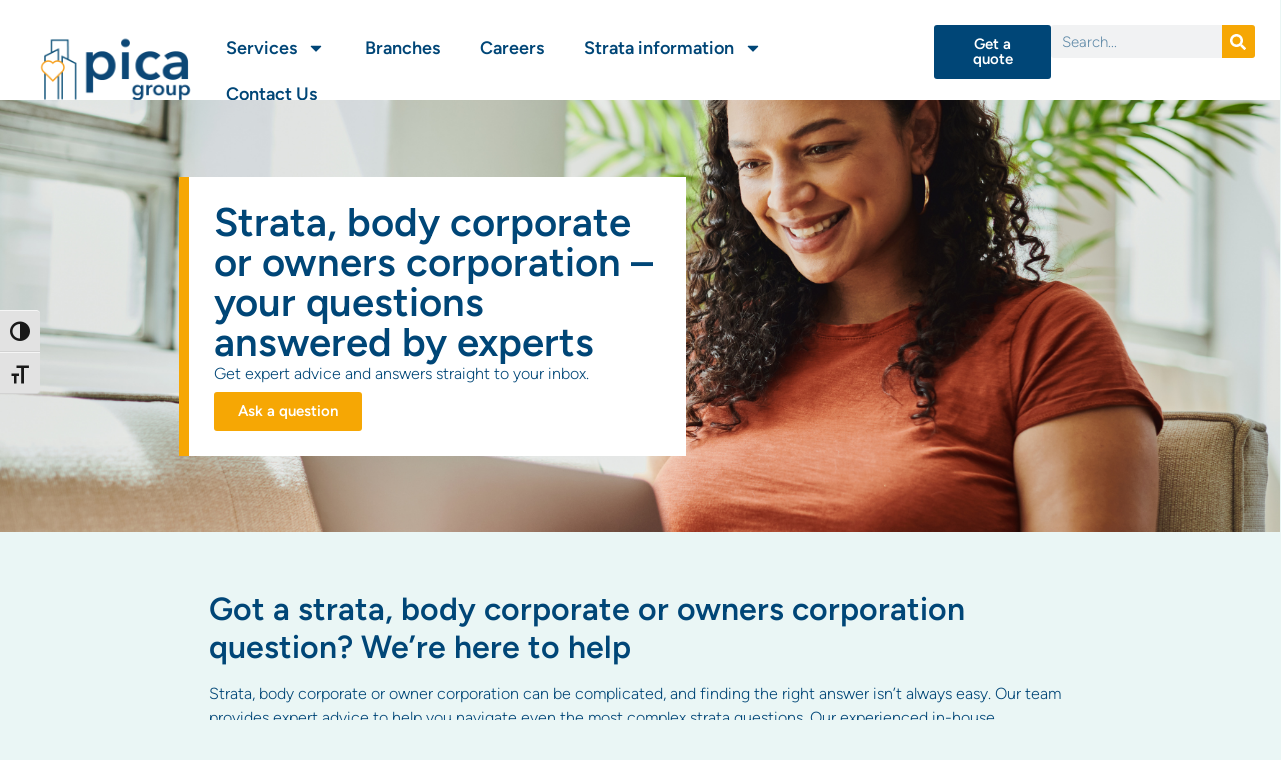

--- FILE ---
content_type: text/html; charset=UTF-8
request_url: https://picagroup.com.au/have-a-strata-question/
body_size: 46420
content:
<!doctype html>
<html lang="en-AU" prefix="og: https://ogp.me/ns#">
<head>
	<meta charset="UTF-8">
<script>
var gform;gform||(document.addEventListener("gform_main_scripts_loaded",function(){gform.scriptsLoaded=!0}),document.addEventListener("gform/theme/scripts_loaded",function(){gform.themeScriptsLoaded=!0}),window.addEventListener("DOMContentLoaded",function(){gform.domLoaded=!0}),gform={domLoaded:!1,scriptsLoaded:!1,themeScriptsLoaded:!1,isFormEditor:()=>"function"==typeof InitializeEditor,callIfLoaded:function(o){return!(!gform.domLoaded||!gform.scriptsLoaded||!gform.themeScriptsLoaded&&!gform.isFormEditor()||(gform.isFormEditor()&&console.warn("The use of gform.initializeOnLoaded() is deprecated in the form editor context and will be removed in Gravity Forms 3.1."),o(),0))},initializeOnLoaded:function(o){gform.callIfLoaded(o)||(document.addEventListener("gform_main_scripts_loaded",()=>{gform.scriptsLoaded=!0,gform.callIfLoaded(o)}),document.addEventListener("gform/theme/scripts_loaded",()=>{gform.themeScriptsLoaded=!0,gform.callIfLoaded(o)}),window.addEventListener("DOMContentLoaded",()=>{gform.domLoaded=!0,gform.callIfLoaded(o)}))},hooks:{action:{},filter:{}},addAction:function(o,r,e,t){gform.addHook("action",o,r,e,t)},addFilter:function(o,r,e,t){gform.addHook("filter",o,r,e,t)},doAction:function(o){gform.doHook("action",o,arguments)},applyFilters:function(o){return gform.doHook("filter",o,arguments)},removeAction:function(o,r){gform.removeHook("action",o,r)},removeFilter:function(o,r,e){gform.removeHook("filter",o,r,e)},addHook:function(o,r,e,t,n){null==gform.hooks[o][r]&&(gform.hooks[o][r]=[]);var d=gform.hooks[o][r];null==n&&(n=r+"_"+d.length),gform.hooks[o][r].push({tag:n,callable:e,priority:t=null==t?10:t})},doHook:function(r,o,e){var t;if(e=Array.prototype.slice.call(e,1),null!=gform.hooks[r][o]&&((o=gform.hooks[r][o]).sort(function(o,r){return o.priority-r.priority}),o.forEach(function(o){"function"!=typeof(t=o.callable)&&(t=window[t]),"action"==r?t.apply(null,e):e[0]=t.apply(null,e)})),"filter"==r)return e[0]},removeHook:function(o,r,t,n){var e;null!=gform.hooks[o][r]&&(e=(e=gform.hooks[o][r]).filter(function(o,r,e){return!!(null!=n&&n!=o.tag||null!=t&&t!=o.priority)}),gform.hooks[o][r]=e)}});
</script>

	<meta name="viewport" content="width=device-width, initial-scale=1">
	<link rel="profile" href="https://gmpg.org/xfn/11">
	
<!-- Search Engine Optimisation by Rank Math PRO - https://rankmath.com/ -->
<title>Strata Management | Tailored Strata Services By PICA Group</title>
<link data-rocket-prefetch href="https://connect.facebook.net" rel="dns-prefetch">
<link data-rocket-prefetch href="https://bat.bing.com" rel="dns-prefetch">
<link data-rocket-prefetch href="https://static.hotjar.com" rel="dns-prefetch">
<link data-rocket-prefetch href="https://snap.licdn.com" rel="dns-prefetch">
<link data-rocket-prefetch href="https://www.googletagmanager.com" rel="dns-prefetch">
<link data-rocket-prefetch href="https://cdn.picagroup.com.au" rel="dns-prefetch">
<link data-rocket-prefetch href="https://maps.googleapis.com" rel="dns-prefetch">
<link data-rocket-prefetch href="https://apps.mypurecloud.com.au" rel="dns-prefetch">
<link data-rocket-prefetch href="https://googleads.g.doubleclick.net" rel="dns-prefetch">
<link data-rocket-prefetch href="https://script.hotjar.com" rel="dns-prefetch">
<link data-rocket-prefetch href="https://challenges.cloudflare.com" rel="dns-prefetch"><link rel="preload" data-rocket-preload as="image" href="https://picagroup.com.au/wp-content/uploads/2025/12/Header-image-e1765862887295.png" fetchpriority="high">
<meta name="description" content="Looking for strata management? PICA Group’s local expertise &amp; network ensure your property will run to the highest standard. Tailored service. Free quote online"/>
<meta name="robots" content="follow, index, max-snippet:-1, max-video-preview:-1, max-image-preview:large"/>
<link rel="canonical" href="https://picagroup.com.au/have-a-strata-question/" />
<meta property="og:locale" content="en_US" />
<meta property="og:type" content="article" />
<meta property="og:title" content="Strata Management | Tailored Strata Services By PICA Group" />
<meta property="og:description" content="Looking for strata management? PICA Group’s local expertise &amp; network ensure your property will run to the highest standard. Tailored service. Free quote online" />
<meta property="og:url" content="https://picagroup.com.au/have-a-strata-question/" />
<meta property="og:site_name" content="PICA Group" />
<meta property="article:publisher" content="https://www.facebook.com/thepicagroup" />
<meta property="og:updated_time" content="2026-01-21T10:58:37+11:00" />
<meta property="og:image" content="https://cdn.picagroup.com.au/wp-content/uploads/2025/08/Award-icon-8.png" />
<meta property="og:image:secure_url" content="https://cdn.picagroup.com.au/wp-content/uploads/2025/08/Award-icon-8.png" />
<meta property="og:image:width" content="239" />
<meta property="og:image:height" content="239" />
<meta property="og:image:alt" content="Have a strata question" />
<meta property="og:image:type" content="image/png" />
<meta property="article:published_time" content="2025-12-16T12:46:24+11:00" />
<meta property="article:modified_time" content="2026-01-21T10:58:37+11:00" />
<meta property="og:video" content="https://www.youtube.com/embed/NLW-ZAoSz-A" />
<meta property="og:video" content="https://www.youtube.com/embed/vatDFSx933U" />
<meta property="og:video" content="https://www.youtube.com/embed/xHCmIGCm740" />
<meta property="ya:ovs:upload_date" content="2025-12-16AEDT12:46:24+11:00" />
<meta property="ya:ovs:allow_embed" content="true" />
<meta name="twitter:card" content="summary_large_image" />
<meta name="twitter:title" content="Strata Management | Tailored Strata Services By PICA Group" />
<meta name="twitter:description" content="Looking for strata management? PICA Group’s local expertise &amp; network ensure your property will run to the highest standard. Tailored service. Free quote online" />
<meta name="twitter:image" content="https://cdn.picagroup.com.au/wp-content/uploads/2025/08/Award-icon-8.png" />
<meta name="twitter:label1" content="Time to read" />
<meta name="twitter:data1" content="4 minutes" />
<script type="application/ld+json" class="rank-math-schema-pro">{"@context":"https://schema.org","@graph":[{"@type":"Place","@id":"https://picagroup.com.au/#place","address":{"@type":"PostalAddress","streetAddress":"Level 27, 66-68 Goulburn Street","addressLocality":"Sydney","addressRegion":"NSW","postalCode":"2000","addressCountry":"AU"}},{"@type":"Organization","@id":"https://picagroup.com.au/#organization","name":"PICA Group","url":"https://picagroup.com.au","sameAs":["https://www.facebook.com/thepicagroup","https://www.linkedin.com/company/prudential-investment-company-of-australia/","https://www.youtube.com/@picagroup5074"],"address":{"@type":"PostalAddress","streetAddress":"Level 27, 66-68 Goulburn Street","addressLocality":"Sydney","addressRegion":"NSW","postalCode":"2000","addressCountry":"AU"},"logo":{"@type":"ImageObject","@id":"https://picagroup.com.au/#logo","url":"https://picagroup.com.au/wp-content/uploads/2023/10/PICA_Logo_draft_2023-1.png","contentUrl":"https://picagroup.com.au/wp-content/uploads/2023/10/PICA_Logo_draft_2023-1.png","caption":"PICA Group","inLanguage":"en-AU","width":"825","height":"429"},"contactPoint":[{"@type":"ContactPoint","telephone":"1300 889 227","contactType":"customer support"}],"location":{"@id":"https://picagroup.com.au/#place"}},{"@type":"WebSite","@id":"https://picagroup.com.au/#website","url":"https://picagroup.com.au","name":"PICA Group","alternateName":"PICA","publisher":{"@id":"https://picagroup.com.au/#organization"},"inLanguage":"en-AU"},{"@type":"ImageObject","@id":"https://cdn.picagroup.com.au/wp-content/uploads/2025/08/Award-icon-8.png","url":"https://cdn.picagroup.com.au/wp-content/uploads/2025/08/Award-icon-8.png","width":"200","height":"200","inLanguage":"en-AU"},{"@type":"BreadcrumbList","@id":"https://picagroup.com.au/have-a-strata-question/#breadcrumb","itemListElement":[{"@type":"ListItem","position":"1","item":{"@id":"https://picagroup.com.au","name":"Home"}},{"@type":"ListItem","position":"2","item":{"@id":"https://picagroup.com.au/have-a-strata-question/","name":"Have a strata question"}}]},{"@type":"WebPage","@id":"https://picagroup.com.au/have-a-strata-question/#webpage","url":"https://picagroup.com.au/have-a-strata-question/","name":"Strata Management | Tailored Strata Services By PICA Group","datePublished":"2025-12-16T12:46:24+11:00","dateModified":"2026-01-21T10:58:37+11:00","isPartOf":{"@id":"https://picagroup.com.au/#website"},"primaryImageOfPage":{"@id":"https://cdn.picagroup.com.au/wp-content/uploads/2025/08/Award-icon-8.png"},"inLanguage":"en-AU","breadcrumb":{"@id":"https://picagroup.com.au/have-a-strata-question/#breadcrumb"}},{"@type":"Person","@id":"https://picagroup.com.au/have-a-strata-question/#author","name":"priyankajohn","image":{"@type":"ImageObject","@id":"https://secure.gravatar.com/avatar/047988f0ce332c020b2be50a44474ecbb8b763a19ea87a432d702ff6be500810?s=96&amp;d=mm&amp;r=g","url":"https://secure.gravatar.com/avatar/047988f0ce332c020b2be50a44474ecbb8b763a19ea87a432d702ff6be500810?s=96&amp;d=mm&amp;r=g","caption":"priyankajohn","inLanguage":"en-AU"},"worksFor":{"@id":"https://picagroup.com.au/#organization"}},{"headline":"Strata Management | Tailored Strata Services By PICA Group","description":"Looking for strata management? PICA Group\u2019s local expertise &amp; network ensure your property will run to the highest standard. Tailored service. Free quote online","datePublished":"2025-12-16T12:46:24+11:00","dateModified":"2026-01-21T10:58:37+11:00","image":{"@id":"https://cdn.picagroup.com.au/wp-content/uploads/2025/08/Award-icon-8.png"},"author":{"@id":"https://picagroup.com.au/have-a-strata-question/#author","name":"priyankajohn"},"@type":"Article","name":"Strata Management | Tailored Strata Services By PICA Group","@id":"https://picagroup.com.au/have-a-strata-question/#schema-823011","isPartOf":{"@id":"https://picagroup.com.au/have-a-strata-question/#webpage"},"publisher":{"@id":"https://picagroup.com.au/#organization"},"inLanguage":"en-AU","mainEntityOfPage":{"@id":"https://picagroup.com.au/have-a-strata-question/#webpage"}},{"@type":"VideoObject","name":"Strata Management | Tailored Strata Services By PICA Group","description":"Enjoy the videos and music that you love, upload original content and share it all with friends, family and the world on YouTube.","uploadDate":"2025-12-16T12:46:24+11:00","embedUrl":"https://www.youtube.com/embed/NLW-ZAoSz-A","isFamilyFriendly":"True","@id":"https://picagroup.com.au/have-a-strata-question/#schema-823012","isPartOf":{"@id":"https://picagroup.com.au/have-a-strata-question/#webpage"},"publisher":{"@id":"https://picagroup.com.au/#organization"},"inLanguage":"en-AU","mainEntityOfPage":{"@id":"https://picagroup.com.au/have-a-strata-question/#webpage"}},{"@type":"VideoObject","name":"Strata Management | Tailored Strata Services By PICA Group","description":"Enjoy the videos and music that you love, upload original content and share it all with friends, family and the world on YouTube.","uploadDate":"2025-12-16T12:46:24+11:00","embedUrl":"https://www.youtube.com/embed/vatDFSx933U","isFamilyFriendly":"True","@id":"https://picagroup.com.au/have-a-strata-question/#schema-823086","isPartOf":{"@id":"https://picagroup.com.au/have-a-strata-question/#webpage"},"publisher":{"@id":"https://picagroup.com.au/#organization"},"inLanguage":"en-AU"},{"@type":"VideoObject","name":"Strata Management | Tailored Strata Services By PICA Group","description":"Enjoy the videos and music that you love, upload original content and share it all with friends, family and the world on YouTube.","uploadDate":"2025-12-16T12:46:24+11:00","embedUrl":"https://www.youtube.com/embed/xHCmIGCm740","isFamilyFriendly":"True","@id":"https://picagroup.com.au/have-a-strata-question/#schema-823087","isPartOf":{"@id":"https://picagroup.com.au/have-a-strata-question/#webpage"},"publisher":{"@id":"https://picagroup.com.au/#organization"},"inLanguage":"en-AU"}]}</script>
<!-- /Rank Math WordPress SEO plugin -->

<link rel='dns-prefetch' href='//maps.googleapis.com' />
<link rel='dns-prefetch' href='//www.googletagmanager.com' />

<link rel="alternate" type="application/rss+xml" title="PICA Group &raquo; Feed" href="https://picagroup.com.au/feed/" />
<link rel="alternate" type="application/rss+xml" title="PICA Group &raquo; Comments Feed" href="https://picagroup.com.au/comments/feed/" />
<link rel="alternate" title="oEmbed (JSON)" type="application/json+oembed" href="https://picagroup.com.au/wp-json/oembed/1.0/embed?url=https%3A%2F%2Fpicagroup.com.au%2Fhave-a-strata-question%2F" />
<link rel="alternate" title="oEmbed (XML)" type="text/xml+oembed" href="https://picagroup.com.au/wp-json/oembed/1.0/embed?url=https%3A%2F%2Fpicagroup.com.au%2Fhave-a-strata-question%2F&#038;format=xml" />
		
	<style id='wp-img-auto-sizes-contain-inline-css'>
img:is([sizes=auto i],[sizes^="auto," i]){contain-intrinsic-size:3000px 1500px}
/*# sourceURL=wp-img-auto-sizes-contain-inline-css */
</style>
<link data-minify="1" rel='stylesheet' id='dce-animations-css' href='https://cdn.picagroup.com.au/wp-content/cache/min/1/wp-content/plugins/dynamic-content-for-elementor/assets/css/animations.css?ver=1769035329' media='all' />
<style id='wp-emoji-styles-inline-css'>

	img.wp-smiley, img.emoji {
		display: inline !important;
		border: none !important;
		box-shadow: none !important;
		height: 1em !important;
		width: 1em !important;
		margin: 0 0.07em !important;
		vertical-align: -0.1em !important;
		background: none !important;
		padding: 0 !important;
	}
/*# sourceURL=wp-emoji-styles-inline-css */
</style>
<link data-minify="1" rel='stylesheet' id='ab_test_styles-css' href='https://cdn.picagroup.com.au/wp-content/cache/min/1/wp-content/plugins/bt-bb-ab/css/experiment-frontend.css?ver=1769035330' media='all' />
<style id='global-styles-inline-css'>
:root{--wp--preset--aspect-ratio--square: 1;--wp--preset--aspect-ratio--4-3: 4/3;--wp--preset--aspect-ratio--3-4: 3/4;--wp--preset--aspect-ratio--3-2: 3/2;--wp--preset--aspect-ratio--2-3: 2/3;--wp--preset--aspect-ratio--16-9: 16/9;--wp--preset--aspect-ratio--9-16: 9/16;--wp--preset--color--black: #000000;--wp--preset--color--cyan-bluish-gray: #abb8c3;--wp--preset--color--white: #ffffff;--wp--preset--color--pale-pink: #f78da7;--wp--preset--color--vivid-red: #cf2e2e;--wp--preset--color--luminous-vivid-orange: #ff6900;--wp--preset--color--luminous-vivid-amber: #fcb900;--wp--preset--color--light-green-cyan: #7bdcb5;--wp--preset--color--vivid-green-cyan: #00d084;--wp--preset--color--pale-cyan-blue: #8ed1fc;--wp--preset--color--vivid-cyan-blue: #0693e3;--wp--preset--color--vivid-purple: #9b51e0;--wp--preset--gradient--vivid-cyan-blue-to-vivid-purple: linear-gradient(135deg,rgb(6,147,227) 0%,rgb(155,81,224) 100%);--wp--preset--gradient--light-green-cyan-to-vivid-green-cyan: linear-gradient(135deg,rgb(122,220,180) 0%,rgb(0,208,130) 100%);--wp--preset--gradient--luminous-vivid-amber-to-luminous-vivid-orange: linear-gradient(135deg,rgb(252,185,0) 0%,rgb(255,105,0) 100%);--wp--preset--gradient--luminous-vivid-orange-to-vivid-red: linear-gradient(135deg,rgb(255,105,0) 0%,rgb(207,46,46) 100%);--wp--preset--gradient--very-light-gray-to-cyan-bluish-gray: linear-gradient(135deg,rgb(238,238,238) 0%,rgb(169,184,195) 100%);--wp--preset--gradient--cool-to-warm-spectrum: linear-gradient(135deg,rgb(74,234,220) 0%,rgb(151,120,209) 20%,rgb(207,42,186) 40%,rgb(238,44,130) 60%,rgb(251,105,98) 80%,rgb(254,248,76) 100%);--wp--preset--gradient--blush-light-purple: linear-gradient(135deg,rgb(255,206,236) 0%,rgb(152,150,240) 100%);--wp--preset--gradient--blush-bordeaux: linear-gradient(135deg,rgb(254,205,165) 0%,rgb(254,45,45) 50%,rgb(107,0,62) 100%);--wp--preset--gradient--luminous-dusk: linear-gradient(135deg,rgb(255,203,112) 0%,rgb(199,81,192) 50%,rgb(65,88,208) 100%);--wp--preset--gradient--pale-ocean: linear-gradient(135deg,rgb(255,245,203) 0%,rgb(182,227,212) 50%,rgb(51,167,181) 100%);--wp--preset--gradient--electric-grass: linear-gradient(135deg,rgb(202,248,128) 0%,rgb(113,206,126) 100%);--wp--preset--gradient--midnight: linear-gradient(135deg,rgb(2,3,129) 0%,rgb(40,116,252) 100%);--wp--preset--font-size--small: 13px;--wp--preset--font-size--medium: 20px;--wp--preset--font-size--large: 36px;--wp--preset--font-size--x-large: 42px;--wp--preset--spacing--20: 0.44rem;--wp--preset--spacing--30: 0.67rem;--wp--preset--spacing--40: 1rem;--wp--preset--spacing--50: 1.5rem;--wp--preset--spacing--60: 2.25rem;--wp--preset--spacing--70: 3.38rem;--wp--preset--spacing--80: 5.06rem;--wp--preset--shadow--natural: 6px 6px 9px rgba(0, 0, 0, 0.2);--wp--preset--shadow--deep: 12px 12px 50px rgba(0, 0, 0, 0.4);--wp--preset--shadow--sharp: 6px 6px 0px rgba(0, 0, 0, 0.2);--wp--preset--shadow--outlined: 6px 6px 0px -3px rgb(255, 255, 255), 6px 6px rgb(0, 0, 0);--wp--preset--shadow--crisp: 6px 6px 0px rgb(0, 0, 0);}:root { --wp--style--global--content-size: 800px;--wp--style--global--wide-size: 1200px; }:where(body) { margin: 0; }.wp-site-blocks > .alignleft { float: left; margin-right: 2em; }.wp-site-blocks > .alignright { float: right; margin-left: 2em; }.wp-site-blocks > .aligncenter { justify-content: center; margin-left: auto; margin-right: auto; }:where(.wp-site-blocks) > * { margin-block-start: 24px; margin-block-end: 0; }:where(.wp-site-blocks) > :first-child { margin-block-start: 0; }:where(.wp-site-blocks) > :last-child { margin-block-end: 0; }:root { --wp--style--block-gap: 24px; }:root :where(.is-layout-flow) > :first-child{margin-block-start: 0;}:root :where(.is-layout-flow) > :last-child{margin-block-end: 0;}:root :where(.is-layout-flow) > *{margin-block-start: 24px;margin-block-end: 0;}:root :where(.is-layout-constrained) > :first-child{margin-block-start: 0;}:root :where(.is-layout-constrained) > :last-child{margin-block-end: 0;}:root :where(.is-layout-constrained) > *{margin-block-start: 24px;margin-block-end: 0;}:root :where(.is-layout-flex){gap: 24px;}:root :where(.is-layout-grid){gap: 24px;}.is-layout-flow > .alignleft{float: left;margin-inline-start: 0;margin-inline-end: 2em;}.is-layout-flow > .alignright{float: right;margin-inline-start: 2em;margin-inline-end: 0;}.is-layout-flow > .aligncenter{margin-left: auto !important;margin-right: auto !important;}.is-layout-constrained > .alignleft{float: left;margin-inline-start: 0;margin-inline-end: 2em;}.is-layout-constrained > .alignright{float: right;margin-inline-start: 2em;margin-inline-end: 0;}.is-layout-constrained > .aligncenter{margin-left: auto !important;margin-right: auto !important;}.is-layout-constrained > :where(:not(.alignleft):not(.alignright):not(.alignfull)){max-width: var(--wp--style--global--content-size);margin-left: auto !important;margin-right: auto !important;}.is-layout-constrained > .alignwide{max-width: var(--wp--style--global--wide-size);}body .is-layout-flex{display: flex;}.is-layout-flex{flex-wrap: wrap;align-items: center;}.is-layout-flex > :is(*, div){margin: 0;}body .is-layout-grid{display: grid;}.is-layout-grid > :is(*, div){margin: 0;}body{padding-top: 0px;padding-right: 0px;padding-bottom: 0px;padding-left: 0px;}a:where(:not(.wp-element-button)){text-decoration: underline;}:root :where(.wp-element-button, .wp-block-button__link){background-color: #32373c;border-width: 0;color: #fff;font-family: inherit;font-size: inherit;font-style: inherit;font-weight: inherit;letter-spacing: inherit;line-height: inherit;padding-top: calc(0.667em + 2px);padding-right: calc(1.333em + 2px);padding-bottom: calc(0.667em + 2px);padding-left: calc(1.333em + 2px);text-decoration: none;text-transform: inherit;}.has-black-color{color: var(--wp--preset--color--black) !important;}.has-cyan-bluish-gray-color{color: var(--wp--preset--color--cyan-bluish-gray) !important;}.has-white-color{color: var(--wp--preset--color--white) !important;}.has-pale-pink-color{color: var(--wp--preset--color--pale-pink) !important;}.has-vivid-red-color{color: var(--wp--preset--color--vivid-red) !important;}.has-luminous-vivid-orange-color{color: var(--wp--preset--color--luminous-vivid-orange) !important;}.has-luminous-vivid-amber-color{color: var(--wp--preset--color--luminous-vivid-amber) !important;}.has-light-green-cyan-color{color: var(--wp--preset--color--light-green-cyan) !important;}.has-vivid-green-cyan-color{color: var(--wp--preset--color--vivid-green-cyan) !important;}.has-pale-cyan-blue-color{color: var(--wp--preset--color--pale-cyan-blue) !important;}.has-vivid-cyan-blue-color{color: var(--wp--preset--color--vivid-cyan-blue) !important;}.has-vivid-purple-color{color: var(--wp--preset--color--vivid-purple) !important;}.has-black-background-color{background-color: var(--wp--preset--color--black) !important;}.has-cyan-bluish-gray-background-color{background-color: var(--wp--preset--color--cyan-bluish-gray) !important;}.has-white-background-color{background-color: var(--wp--preset--color--white) !important;}.has-pale-pink-background-color{background-color: var(--wp--preset--color--pale-pink) !important;}.has-vivid-red-background-color{background-color: var(--wp--preset--color--vivid-red) !important;}.has-luminous-vivid-orange-background-color{background-color: var(--wp--preset--color--luminous-vivid-orange) !important;}.has-luminous-vivid-amber-background-color{background-color: var(--wp--preset--color--luminous-vivid-amber) !important;}.has-light-green-cyan-background-color{background-color: var(--wp--preset--color--light-green-cyan) !important;}.has-vivid-green-cyan-background-color{background-color: var(--wp--preset--color--vivid-green-cyan) !important;}.has-pale-cyan-blue-background-color{background-color: var(--wp--preset--color--pale-cyan-blue) !important;}.has-vivid-cyan-blue-background-color{background-color: var(--wp--preset--color--vivid-cyan-blue) !important;}.has-vivid-purple-background-color{background-color: var(--wp--preset--color--vivid-purple) !important;}.has-black-border-color{border-color: var(--wp--preset--color--black) !important;}.has-cyan-bluish-gray-border-color{border-color: var(--wp--preset--color--cyan-bluish-gray) !important;}.has-white-border-color{border-color: var(--wp--preset--color--white) !important;}.has-pale-pink-border-color{border-color: var(--wp--preset--color--pale-pink) !important;}.has-vivid-red-border-color{border-color: var(--wp--preset--color--vivid-red) !important;}.has-luminous-vivid-orange-border-color{border-color: var(--wp--preset--color--luminous-vivid-orange) !important;}.has-luminous-vivid-amber-border-color{border-color: var(--wp--preset--color--luminous-vivid-amber) !important;}.has-light-green-cyan-border-color{border-color: var(--wp--preset--color--light-green-cyan) !important;}.has-vivid-green-cyan-border-color{border-color: var(--wp--preset--color--vivid-green-cyan) !important;}.has-pale-cyan-blue-border-color{border-color: var(--wp--preset--color--pale-cyan-blue) !important;}.has-vivid-cyan-blue-border-color{border-color: var(--wp--preset--color--vivid-cyan-blue) !important;}.has-vivid-purple-border-color{border-color: var(--wp--preset--color--vivid-purple) !important;}.has-vivid-cyan-blue-to-vivid-purple-gradient-background{background: var(--wp--preset--gradient--vivid-cyan-blue-to-vivid-purple) !important;}.has-light-green-cyan-to-vivid-green-cyan-gradient-background{background: var(--wp--preset--gradient--light-green-cyan-to-vivid-green-cyan) !important;}.has-luminous-vivid-amber-to-luminous-vivid-orange-gradient-background{background: var(--wp--preset--gradient--luminous-vivid-amber-to-luminous-vivid-orange) !important;}.has-luminous-vivid-orange-to-vivid-red-gradient-background{background: var(--wp--preset--gradient--luminous-vivid-orange-to-vivid-red) !important;}.has-very-light-gray-to-cyan-bluish-gray-gradient-background{background: var(--wp--preset--gradient--very-light-gray-to-cyan-bluish-gray) !important;}.has-cool-to-warm-spectrum-gradient-background{background: var(--wp--preset--gradient--cool-to-warm-spectrum) !important;}.has-blush-light-purple-gradient-background{background: var(--wp--preset--gradient--blush-light-purple) !important;}.has-blush-bordeaux-gradient-background{background: var(--wp--preset--gradient--blush-bordeaux) !important;}.has-luminous-dusk-gradient-background{background: var(--wp--preset--gradient--luminous-dusk) !important;}.has-pale-ocean-gradient-background{background: var(--wp--preset--gradient--pale-ocean) !important;}.has-electric-grass-gradient-background{background: var(--wp--preset--gradient--electric-grass) !important;}.has-midnight-gradient-background{background: var(--wp--preset--gradient--midnight) !important;}.has-small-font-size{font-size: var(--wp--preset--font-size--small) !important;}.has-medium-font-size{font-size: var(--wp--preset--font-size--medium) !important;}.has-large-font-size{font-size: var(--wp--preset--font-size--large) !important;}.has-x-large-font-size{font-size: var(--wp--preset--font-size--x-large) !important;}
:root :where(.wp-block-pullquote){font-size: 1.5em;line-height: 1.6;}
/*# sourceURL=global-styles-inline-css */
</style>
<link data-minify="1" rel='stylesheet' id='agile-store-locator-init-css' href='https://cdn.picagroup.com.au/wp-content/cache/min/1/wp-content/plugins/agile-store-locator/public/css/init.css?ver=1769035330' media='all' />
<style id='if-so-public-dummy-inline-css'>
        .lds-dual-ring {
          display: inline-block;
          width: 16px;
          height: 16px;
        }
        .lds-dual-ring:after {
          content: " ";
          display: block;
          width: 16px;
          height: 16px;
          margin: 0px;
          border-radius: 50%;
          border: 3px solid #000;
          border-color: #000 transparent #000 transparent;
          animation: lds-dual-ring 1.2s linear infinite;
        }
        @keyframes lds-dual-ring {
          0% {
            transform: rotate(0deg);
          }
          100% {
            transform: rotate(360deg);
          }
        }
        /*loader 2*/
        .ifso-logo-loader {
            font-size: 20px;
            width: 64px;
            font-family: sans-serif;
            position: relative;
            height: auto;
            font-weight: 800;
        }
        .ifso-logo-loader:before {
            content: '';
            position: absolute;
            left: 30%;
            top: 36%;
            width: 14px;
            height: 22px;
            clip-path: polygon(100% 50%, 0 0, 0 100%);
            background: #fd5b56;
            animation: spinAndMoveArrow 2s infinite;
            height: 9px;
            width: 7px;
        }
        .ifso-logo-loader:after {
            content: "If So";
            word-spacing: 12px;
        }
        @keyframes spinAndMoveArrow {
                40% {
                    transform: rotate(360deg);
                }
    
                60% {
                    transform: translateX(-5px);
                }
    
                80% {
                    transform: translateX(5px);
                }
    
                100% {
                    transform: translateX(0);
                }
        }
        /*Loader 3 - default content*/
        .ifso-default-content-loader{
            display:inline-block;
        }
        
/*# sourceURL=if-so-public-dummy-inline-css */
</style>
<link data-minify="1" rel='stylesheet' id='bg-shce-genericons-css' href='https://cdn.picagroup.com.au/wp-content/cache/min/1/wp-content/plugins/show-hidecollapse-expand/assets/css/genericons/genericons.css?ver=1769035330' media='all' />
<link data-minify="1" rel='stylesheet' id='bg-show-hide-css' href='https://cdn.picagroup.com.au/wp-content/cache/min/1/wp-content/plugins/show-hidecollapse-expand/assets/css/bg-show-hide.css?ver=1769035330' media='all' />
<link data-minify="1" rel='stylesheet' id='ui-font-css' href='https://cdn.picagroup.com.au/wp-content/cache/min/1/wp-content/plugins/wp-accessibility/toolbar/fonts/css/a11y-toolbar.css?ver=1769035330' media='all' />
<link data-minify="1" rel='stylesheet' id='wpa-toolbar-css' href='https://cdn.picagroup.com.au/wp-content/cache/min/1/wp-content/plugins/wp-accessibility/toolbar/css/a11y.css?ver=1769035330' media='all' />
<link data-minify="1" rel='stylesheet' id='ui-fontsize.css-css' href='https://cdn.picagroup.com.au/wp-content/cache/min/1/wp-content/plugins/wp-accessibility/toolbar/css/a11y-fontsize.css?ver=1769035330' media='all' />
<style id='ui-fontsize.css-inline-css'>
html { --wpa-font-size: clamp( 24px, 1.5rem, 36px ); --wpa-h1-size : clamp( 48px, 3rem, 72px ); --wpa-h2-size : clamp( 40px, 2.5rem, 60px ); --wpa-h3-size : clamp( 32px, 2rem, 48px ); --wpa-h4-size : clamp( 28px, 1.75rem, 42px ); --wpa-sub-list-size: 1.1em; --wpa-sub-sub-list-size: 1em; } 
/*# sourceURL=ui-fontsize.css-inline-css */
</style>
<link data-minify="1" rel='stylesheet' id='wpa-style-css' href='https://cdn.picagroup.com.au/wp-content/cache/min/1/wp-content/plugins/wp-accessibility/css/wpa-style.css?ver=1769035330' media='all' />
<style id='wpa-style-inline-css'>
:root { --admin-bar-top : 7px; }
/*# sourceURL=wpa-style-inline-css */
</style>
<link data-minify="1" rel='stylesheet' id='brb-public-main-css-css' href='https://cdn.picagroup.com.au/wp-content/cache/min/1/wp-content/plugins/business-reviews-bundle/assets/css/public-main.css?ver=1769035330' media='all' />
<link rel='stylesheet' id='dce-style-css' href='https://cdn.picagroup.com.au/wp-content/plugins/dynamic-content-for-elementor/assets/css/style.min.css?ver=3.3.23' media='all' />
<link rel='stylesheet' id='dce-dynamic-visibility-css' href='https://cdn.picagroup.com.au/wp-content/plugins/dynamic-content-for-elementor/assets/css/dynamic-visibility.min.css?ver=3.3.23' media='all' />
<link rel='stylesheet' id='dce-tooltip-css' href='https://cdn.picagroup.com.au/wp-content/plugins/dynamic-content-for-elementor/assets/css/tooltip.min.css?ver=3.3.23' media='all' />
<link rel='stylesheet' id='dce-pageScroll-css' href='https://cdn.picagroup.com.au/wp-content/plugins/dynamic-content-for-elementor/assets/css/page-scroll.min.css?ver=3.3.23' media='all' />
<link rel='stylesheet' id='dce-reveal-css' href='https://cdn.picagroup.com.au/wp-content/plugins/dynamic-content-for-elementor/assets/css/reveal.min.css?ver=3.3.23' media='all' />
<link data-minify="1" rel='stylesheet' id='dce-plyr-css' href='https://cdn.picagroup.com.au/wp-content/cache/min/1/wp-content/plugins/dynamic-content-for-elementor/assets/node/plyr/plyr.css?ver=1769035330' media='all' />
<link rel='stylesheet' id='parent-css' href='https://cdn.picagroup.com.au/wp-content/themes/hello-elementor/style.css?ver=6.9' media='all' />
<link data-minify="1" rel='stylesheet' id='hello-elementor-css' href='https://cdn.picagroup.com.au/wp-content/cache/min/1/wp-content/themes/hello-elementor/assets/css/reset.css?ver=1769035330' media='all' />
<link data-minify="1" rel='stylesheet' id='hello-elementor-theme-style-css' href='https://cdn.picagroup.com.au/wp-content/cache/min/1/wp-content/themes/hello-elementor/assets/css/theme.css?ver=1769035330' media='all' />
<link data-minify="1" rel='stylesheet' id='hello-elementor-header-footer-css' href='https://cdn.picagroup.com.au/wp-content/cache/min/1/wp-content/themes/hello-elementor/assets/css/header-footer.css?ver=1769035330' media='all' />
<link rel='stylesheet' id='elementor-frontend-css' href='https://cdn.picagroup.com.au/wp-content/plugins/elementor/assets/css/frontend.min.css?ver=3.33.4' media='all' />
<link rel='stylesheet' id='elementor-post-37578-css' href='https://cdn.picagroup.com.au/wp-content/uploads/elementor/css/post-37578.css?ver=1769035321' media='all' />
<link rel='stylesheet' id='widget-image-css' href='https://cdn.picagroup.com.au/wp-content/plugins/elementor/assets/css/widget-image.min.css?ver=3.33.4' media='all' />
<link rel='stylesheet' id='widget-nav-menu-css' href='https://cdn.picagroup.com.au/wp-content/plugins/elementor-pro/assets/css/widget-nav-menu.min.css?ver=3.33.2' media='all' />
<link rel='stylesheet' id='widget-search-form-css' href='https://cdn.picagroup.com.au/wp-content/plugins/elementor-pro/assets/css/widget-search-form.min.css?ver=3.33.2' media='all' />
<link rel='stylesheet' id='e-sticky-css' href='https://cdn.picagroup.com.au/wp-content/plugins/elementor-pro/assets/css/modules/sticky.min.css?ver=3.33.2' media='all' />
<link rel='stylesheet' id='widget-heading-css' href='https://cdn.picagroup.com.au/wp-content/plugins/elementor/assets/css/widget-heading.min.css?ver=3.33.4' media='all' />
<link rel='stylesheet' id='widget-social-icons-css' href='https://cdn.picagroup.com.au/wp-content/plugins/elementor/assets/css/widget-social-icons.min.css?ver=3.33.4' media='all' />
<link rel='stylesheet' id='e-apple-webkit-css' href='https://cdn.picagroup.com.au/wp-content/plugins/elementor/assets/css/conditionals/apple-webkit.min.css?ver=3.33.4' media='all' />
<link rel='stylesheet' id='widget-icon-list-css' href='https://cdn.picagroup.com.au/wp-content/plugins/elementor/assets/css/widget-icon-list.min.css?ver=3.33.4' media='all' />
<link rel='stylesheet' id='widget-image-box-css' href='https://cdn.picagroup.com.au/wp-content/plugins/elementor/assets/css/widget-image-box.min.css?ver=3.33.4' media='all' />
<link data-minify="1" rel='stylesheet' id='pafe-60576-css' href='https://cdn.picagroup.com.au/wp-content/cache/min/1/wp-content/uploads/premium-addons-elementor/pafe-60576.css?ver=1769035332' media='all' />
<link data-minify="1" rel='stylesheet' id='-sl-bootstrap-css' href='https://cdn.picagroup.com.au/wp-content/cache/min/1/wp-content/plugins/agile-store-locator/public/css/sl-bootstrap.css?ver=1769035330' media='all' />
<link data-minify="1" rel='stylesheet' id='dashicons-css' href='https://cdn.picagroup.com.au/wp-content/cache/min/1/wp-includes/css/dashicons.min.css?ver=1769035330' media='all' />
<link data-minify="1" rel='stylesheet' id='swiper-css' href='https://cdn.picagroup.com.au/wp-content/cache/min/1/wp-content/plugins/elementor/assets/lib/swiper/v8/css/swiper.min.css?ver=1769035332' media='all' />
<link rel='stylesheet' id='e-swiper-css' href='https://cdn.picagroup.com.au/wp-content/plugins/elementor/assets/css/conditionals/e-swiper.min.css?ver=3.33.4' media='all' />
<link rel='stylesheet' id='widget-nested-carousel-css' href='https://cdn.picagroup.com.au/wp-content/plugins/elementor-pro/assets/css/widget-nested-carousel.min.css?ver=3.33.2' media='all' />
<link rel='stylesheet' id='widget-nested-accordion-css' href='https://cdn.picagroup.com.au/wp-content/plugins/elementor/assets/css/widget-nested-accordion.min.css?ver=3.33.4' media='all' />
<link rel='stylesheet' id='widget-menu-anchor-css' href='https://cdn.picagroup.com.au/wp-content/plugins/elementor/assets/css/widget-menu-anchor.min.css?ver=3.33.4' media='all' />
<link rel='stylesheet' id='e-motion-fx-css' href='https://cdn.picagroup.com.au/wp-content/plugins/elementor-pro/assets/css/modules/motion-fx.min.css?ver=3.33.2' media='all' />
<link rel='stylesheet' id='e-shapes-css' href='https://cdn.picagroup.com.au/wp-content/plugins/elementor/assets/css/conditionals/shapes.min.css?ver=3.33.4' media='all' />
<link rel='stylesheet' id='pa-glass-css' href='https://cdn.picagroup.com.au/wp-content/plugins/premium-addons-for-elementor/assets/frontend/min-css/liquid-glass.min.css?ver=4.11.57' media='all' />
<link rel='stylesheet' id='pa-prettyphoto-css' href='https://cdn.picagroup.com.au/wp-content/plugins/premium-addons-for-elementor/assets/frontend/min-css/prettyphoto.min.css?ver=4.11.57' media='all' />
<link rel='stylesheet' id='elementor-post-60576-css' href='https://cdn.picagroup.com.au/wp-content/uploads/elementor/css/post-60576.css?ver=1769035331' media='all' />
<link rel='stylesheet' id='elementor-post-38102-css' href='https://cdn.picagroup.com.au/wp-content/uploads/elementor/css/post-38102.css?ver=1769035340' media='all' />
<link rel='stylesheet' id='elementor-post-38100-css' href='https://cdn.picagroup.com.au/wp-content/uploads/elementor/css/post-38100.css?ver=1769035340' media='all' />
<link rel='stylesheet' id='aspireweb-utm-keeper-css' href='https://cdn.picagroup.com.au/wp-content/plugins/aspireweb-utm-keeper.1.0.2/css/aspireweb-utm-keeper-public.css?ver=1.0.1' media='all' />
<link data-minify="1" rel='stylesheet' id='gform_basic-css' href='https://cdn.picagroup.com.au/wp-content/cache/min/1/wp-content/plugins/gravityforms/assets/css/dist/basic.min.css?ver=1769035330' media='all' />
<link rel='stylesheet' id='gform_theme_components-css' href='https://cdn.picagroup.com.au/wp-content/plugins/gravityforms/assets/css/dist/theme-components.min.css?ver=2.9.24' media='all' />
<link rel='stylesheet' id='gform_theme-css' href='https://cdn.picagroup.com.au/wp-content/plugins/gravityforms/assets/css/dist/theme.min.css?ver=2.9.24' media='all' />
<link rel='stylesheet' id='wp-add-custom-css-css' href='https://picagroup.com.au?display_custom_css=css&#038;ver=6.9' media='all' />
<link data-minify="1" rel='stylesheet' id='elementor-gf-local-figtree-css' href='https://cdn.picagroup.com.au/wp-content/cache/min/1/wp-content/uploads/elementor/google-fonts/css/figtree.css?ver=1769035330' media='all' />
<link data-minify="1" rel='stylesheet' id='elementor-gf-local-montserrat-css' href='https://cdn.picagroup.com.au/wp-content/cache/min/1/wp-content/uploads/elementor/google-fonts/css/montserrat.css?ver=1769035331' media='all' />
<link data-minify="1" rel='stylesheet' id='wp-paginate-css' href='https://cdn.picagroup.com.au/wp-content/cache/min/1/wp-content/plugins/wp-paginate/css/wp-paginate.css?ver=1769035331' media='screen' />
<script id="bt_conversion_scripts-js-extra">
var ABST_CONFIG = {"ajaxurl":"https://picagroup.com.au/wp-admin/admin-ajax.php","adminurl":"https://picagroup.com.au/wp-admin/","pluginurl":"https://picagroup.com.au/wp-content/plugins/bt-bb-ab/","homeurl":"https://picagroup.com.au","btab_vars":{"is_admin":false,"post_id":60576,"is_preview":false,"is_agency":true,"is_free":"0","tagging":"1","do_fingerprint":"0","advanced_tracking":"0","abst_server_convert_woo":"0","abst_enable_user_journeys":"0","abst_disable_ai":"0","plugins_uri":"https://picagroup.com.au/wp-content/plugins/bt-bb-ab/","domain":"https://picagroup.com.au","v":"2.4.0","wait_for_approval":"0","heatmap_pages":[],"heatmap_all_pages":false,"geo":"0"},"bt_experiments":{"60380":{"name":"Get A Quote - Color Variation","target_percentage":"100","url_query":"","conversion_page":"","conversion_url":"","conversion_link_pattern":false,"conversion_time":"0","conversion_scroll":"0","conversion_style":"bayesian","conversion_selector":"","conversion_text":"","goals":{"1":{"page":"45014"},"2":{"":""},"3":{"":""},"4":{"":""},"5":{"":""},"6":{"":""},"7":{"":""},"8":{"":""},"9":{"":""},"10":{"":""}},"test_type":"ab_test","is_current_user_track":true,"full_page_default_page":"","page_variations":[],"variation_meta":[],"use_order_value":"","magic_definition":"","css_test_variations":"2","test_status":"complete","test_winner":"","target_option_device_size":"all"}},"conversion_details":[],"current_page":[60576]};
//# sourceURL=bt_conversion_scripts-js-extra
</script>
<script data-cfasync="false" data-no-optimize="1" data-no-defer="1" data-no-minify="1" nowprocket src="https://cdn.picagroup.com.au/wp-content/plugins/bt-bb-ab/js/bt_conversion-min.js?ver=2.4.0" id="bt_conversion_scripts-js"></script>
<script src="https://cdn.picagroup.com.au/wp-includes/js/jquery/jquery.min.js?ver=3.7.1" id="jquery-core-js"></script>
<script src="https://cdn.picagroup.com.au/wp-includes/js/jquery/jquery-migrate.min.js?ver=3.4.1" id="jquery-migrate-js"></script>
<script id="if-so-js-before">
var nonce = "e176f42a46";//compat
    var ifso_nonce = "e176f42a46";
    var ajaxurl = "https://picagroup.com.au/wp-admin/admin-ajax.php";
    var ifso_page_url = window.location.href;
    var isAnalyticsOn = true;
    var isPageVisitedOn = 0;
    var isVisitCountEnabled = 1;
    var referrer_for_pageload = document.referrer;
    var ifso_attrs_for_ajax = ["ga4","the_content"];
//# sourceURL=if-so-js-before
</script>
<script data-minify="1" src="https://cdn.picagroup.com.au/wp-content/cache/min/1/wp-content/plugins/if-so/public/js/if-so-public.js?ver=1765882162" id="if-so-js"></script>
<script data-minify="1" src="https://cdn.picagroup.com.au/wp-content/cache/min/1/wp-content/plugins/stop-user-enumeration/frontend/js/frontend.js?ver=1765882162" id="stop-user-enumeration-js" defer data-wp-strategy="defer"></script>
<script data-minify="1" defer="defer" src="https://cdn.picagroup.com.au/wp-content/cache/min/1/wp-content/plugins/business-reviews-bundle/assets/js/public-main.js?ver=1765882162" id="brb-public-main-js-js"></script>
<script id="aspireweb-utm-keeper-js-before">
const awutmk_object = {"ajax_url":"https:\/\/picagroup.com.au\/wp-admin\/admin-ajax.php","utm_fields":["utm_source","utm_medium","utm_term","utm_content","utm_campaign","gclid","fbclid"],"cookie_days":30}
//# sourceURL=aspireweb-utm-keeper-js-before
</script>
<script data-minify="1" src="https://cdn.picagroup.com.au/wp-content/cache/min/1/wp-content/plugins/aspireweb-utm-keeper.1.0.2/js/aspireweb-utm-keeper-public.js?ver=1765882162" id="aspireweb-utm-keeper-js"></script>
<script defer='defer' src="https://cdn.picagroup.com.au/wp-content/plugins/gravityforms/js/jquery.json.min.js?ver=2.9.24" id="gform_json-js"></script>
<script id="gform_gravityforms-js-extra">
var gf_global = {"gf_currency_config":{"name":"Australian Dollar","symbol_left":"$","symbol_right":"","symbol_padding":" ","thousand_separator":",","decimal_separator":".","decimals":2,"code":"AUD"},"base_url":"https://picagroup.com.au/wp-content/plugins/gravityforms","number_formats":[],"spinnerUrl":"https://picagroup.com.au/wp-content/plugins/gravityforms/images/spinner.svg","version_hash":"50c67a7bfca90318c0eb493e4aac08ab","strings":{"newRowAdded":"New row added.","rowRemoved":"Row removed","formSaved":"The form has been saved.  The content contains the link to return and complete the form."}};
var gform_i18n = {"datepicker":{"days":{"monday":"Mo","tuesday":"Tu","wednesday":"We","thursday":"Th","friday":"Fr","saturday":"Sa","sunday":"Su"},"months":{"january":"January","february":"February","march":"March","april":"April","may":"May","june":"June","july":"July","august":"August","september":"September","october":"October","november":"November","december":"December"},"firstDay":1,"iconText":"Select date"}};
var gf_legacy_multi = {"266":""};
var gform_gravityforms = {"strings":{"invalid_file_extension":"This type of file is not allowed. Must be one of the following:","delete_file":"Delete this file","in_progress":"in progress","file_exceeds_limit":"File exceeds size limit","illegal_extension":"This type of file is not allowed.","max_reached":"Maximum number of files reached","unknown_error":"There was a problem while saving the file on the server","currently_uploading":"Please wait for the uploading to complete","cancel":"Cancel","cancel_upload":"Cancel this upload","cancelled":"Cancelled","error":"Error","message":"Message"},"vars":{"images_url":"https://picagroup.com.au/wp-content/plugins/gravityforms/images"}};
//# sourceURL=gform_gravityforms-js-extra
</script>
<script id="gform_gravityforms-js-before">

//# sourceURL=gform_gravityforms-js-before
</script>
<script defer='defer' src="https://cdn.picagroup.com.au/wp-content/plugins/gravityforms/js/gravityforms.min.js?ver=2.9.24" id="gform_gravityforms-js"></script>
<script id="gform_conditional_logic-js-extra">
var gf_legacy = {"is_legacy":""};
//# sourceURL=gform_conditional_logic-js-extra
</script>
<script defer='defer' src="https://cdn.picagroup.com.au/wp-content/plugins/gravityforms/js/conditional_logic.min.js?ver=2.9.24" id="gform_conditional_logic-js"></script>
<script defer='defer' src="https://cdn.picagroup.com.au/wp-content/plugins/gravityforms/assets/js/dist/utils.min.js?ver=48a3755090e76a154853db28fc254681" id="gform_gravityforms_utils-js"></script>
<script data-minify="1" defer='defer' src="https://cdn.picagroup.com.au/wp-content/cache/min/1/wp-content/plugins/gravity-forms-advanced-conditional-logic/includes/assets/js/gfacl_logic.js?ver=1765882162" id="gfacl_logic-js"></script>
<script data-minify="1" defer='defer' src="https://cdn.picagroup.com.au/wp-content/cache/min/1/wp-content/plugins/gravity-forms-advanced-conditional-logic/includes/assets/js/operators/isInListOperator.js?ver=1765882162" id="gfacl_is_in_list_operator-js"></script>
<script data-minify="1" defer='defer' src="https://cdn.picagroup.com.au/wp-content/cache/min/1/wp-content/plugins/gravity-forms-advanced-conditional-logic/includes/assets/js/operators/notContainsOperator.js?ver=1765882162" id="gfacl_not_contains_operator-js"></script>

<!-- Google tag (gtag.js) snippet added by Site Kit -->
<!-- Google Analytics snippet added by Site Kit -->
<script src="https://www.googletagmanager.com/gtag/js?id=G-Y5EW7P378H" id="google_gtagjs-js" async></script>
<script id="google_gtagjs-js-after">
window.dataLayer = window.dataLayer || [];function gtag(){dataLayer.push(arguments);}
gtag("set","linker",{"domains":["picagroup.com.au"]});
gtag("js", new Date());
gtag("set", "developer_id.dZTNiMT", true);
gtag("config", "G-Y5EW7P378H");
//# sourceURL=google_gtagjs-js-after
</script>
<link rel="https://api.w.org/" href="https://picagroup.com.au/wp-json/" /><link rel="alternate" title="JSON" type="application/json" href="https://picagroup.com.au/wp-json/wp/v2/pages/60576" /><link rel="EditURI" type="application/rsd+xml" title="RSD" href="https://picagroup.com.au/xmlrpc.php?rsd" />
<meta name="generator" content="WordPress 6.9" />
<link rel='shortlink' href='https://picagroup.com.au/?p=60576' />
<style id='absthide'>
      [bt_hidden=true] { 
        display: none !important; 
        visibility: hidden !important; 
        height: 0 !important; 
      }
/* Hide all variations by default - prevents flicker */
[bt-variation]:not(.bt-show-variation),
[data-bt-variation]:not(.bt-show-variation),
[class*='ab-var-']:not(.bt-show-variation) {
    opacity: 0 !important;
    pointer-events: none !important;
}

/* Show the first variation of each experiment - prevents CLS */
[bt-variation].bt-first-variation:not(.bt-show-variation),
[data-bt-variation].bt-first-variation:not(.bt-show-variation),
[class*='ab-var-'].bt-first-variation {
    opacity: 1 !important;
    pointer-events: auto !important;
}

/* After test setup complete, fully remove non-selected variations from DOM */
body.ab-test-setup-complete [bt-variation]:not(.bt-show-variation),
body.ab-test-setup-complete [data-bt-variation]:not(.bt-show-variation),
body.ab-test-setup-complete [class*='ab-var-']:not(.bt-show-variation) {
    display: none !important;
}

/* Show selected variation */
.bt-show-variation {
    opacity: 1 !important;
    pointer-events: auto !important;
}

      </style><script data-cfasync='false' data-no-optimize='1' data-no-defer='1' data-no-minify='1' nowprocket id='abst_conv_details'>
          var conversion_details = [];
          var current_page = [60576];
        </script><meta name="generator" content="Site Kit by Google 1.168.0" /><style id="wplmi-inline-css" type="text/css">
 span.wplmi-user-avatar { width: 16px;display: inline-block !important;flex-shrink: 0; } img.wplmi-elementor-avatar { border-radius: 100%;margin-right: 3px; }
</style>
<meta name="generator" content="Elementor 3.33.4; features: e_font_icon_svg, additional_custom_breakpoints; settings: css_print_method-external, google_font-enabled, font_display-swap">
			<style>
				.e-con.e-parent:nth-of-type(n+4):not(.e-lazyloaded):not(.e-no-lazyload),
				.e-con.e-parent:nth-of-type(n+4):not(.e-lazyloaded):not(.e-no-lazyload) * {
					background-image: none !important;
				}
				@media screen and (max-height: 1024px) {
					.e-con.e-parent:nth-of-type(n+3):not(.e-lazyloaded):not(.e-no-lazyload),
					.e-con.e-parent:nth-of-type(n+3):not(.e-lazyloaded):not(.e-no-lazyload) * {
						background-image: none !important;
					}
				}
				@media screen and (max-height: 640px) {
					.e-con.e-parent:nth-of-type(n+2):not(.e-lazyloaded):not(.e-no-lazyload),
					.e-con.e-parent:nth-of-type(n+2):not(.e-lazyloaded):not(.e-no-lazyload) * {
						background-image: none !important;
					}
				}
			</style>
			
<!-- Google Tag Manager snippet added by Site Kit -->
<script>
			( function( w, d, s, l, i ) {
				w[l] = w[l] || [];
				w[l].push( {'gtm.start': new Date().getTime(), event: 'gtm.js'} );
				var f = d.getElementsByTagName( s )[0],
					j = d.createElement( s ), dl = l != 'dataLayer' ? '&l=' + l : '';
				j.async = true;
				j.src = 'https://www.googletagmanager.com/gtm.js?id=' + i + dl;
				f.parentNode.insertBefore( j, f );
			} )( window, document, 'script', 'dataLayer', 'GTM-5HFDTD' );
			
</script>

<!-- End Google Tag Manager snippet added by Site Kit -->
<meta name="generator" content="Powered by Slider Revolution 6.6.17 - responsive, Mobile-Friendly Slider Plugin for WordPress with comfortable drag and drop interface." />
<link rel="icon" href="https://cdn.picagroup.com.au/wp-content/uploads/2023/07/image_2023-07-31_135751509.png" sizes="32x32" />
<link rel="icon" href="https://cdn.picagroup.com.au/wp-content/uploads/2023/07/image_2023-07-31_135751509.png" sizes="192x192" />
<link rel="apple-touch-icon" href="https://cdn.picagroup.com.au/wp-content/uploads/2023/07/image_2023-07-31_135751509.png" />
<meta name="msapplication-TileImage" content="https://cdn.picagroup.com.au/wp-content/uploads/2023/07/image_2023-07-31_135751509.png" />
<script>function setREVStartSize(e){
			//window.requestAnimationFrame(function() {
				window.RSIW = window.RSIW===undefined ? window.innerWidth : window.RSIW;
				window.RSIH = window.RSIH===undefined ? window.innerHeight : window.RSIH;
				try {
					var pw = document.getElementById(e.c).parentNode.offsetWidth,
						newh;
					pw = pw===0 || isNaN(pw) || (e.l=="fullwidth" || e.layout=="fullwidth") ? window.RSIW : pw;
					e.tabw = e.tabw===undefined ? 0 : parseInt(e.tabw);
					e.thumbw = e.thumbw===undefined ? 0 : parseInt(e.thumbw);
					e.tabh = e.tabh===undefined ? 0 : parseInt(e.tabh);
					e.thumbh = e.thumbh===undefined ? 0 : parseInt(e.thumbh);
					e.tabhide = e.tabhide===undefined ? 0 : parseInt(e.tabhide);
					e.thumbhide = e.thumbhide===undefined ? 0 : parseInt(e.thumbhide);
					e.mh = e.mh===undefined || e.mh=="" || e.mh==="auto" ? 0 : parseInt(e.mh,0);
					if(e.layout==="fullscreen" || e.l==="fullscreen")
						newh = Math.max(e.mh,window.RSIH);
					else{
						e.gw = Array.isArray(e.gw) ? e.gw : [e.gw];
						for (var i in e.rl) if (e.gw[i]===undefined || e.gw[i]===0) e.gw[i] = e.gw[i-1];
						e.gh = e.el===undefined || e.el==="" || (Array.isArray(e.el) && e.el.length==0)? e.gh : e.el;
						e.gh = Array.isArray(e.gh) ? e.gh : [e.gh];
						for (var i in e.rl) if (e.gh[i]===undefined || e.gh[i]===0) e.gh[i] = e.gh[i-1];
											
						var nl = new Array(e.rl.length),
							ix = 0,
							sl;
						e.tabw = e.tabhide>=pw ? 0 : e.tabw;
						e.thumbw = e.thumbhide>=pw ? 0 : e.thumbw;
						e.tabh = e.tabhide>=pw ? 0 : e.tabh;
						e.thumbh = e.thumbhide>=pw ? 0 : e.thumbh;
						for (var i in e.rl) nl[i] = e.rl[i]<window.RSIW ? 0 : e.rl[i];
						sl = nl[0];
						for (var i in nl) if (sl>nl[i] && nl[i]>0) { sl = nl[i]; ix=i;}
						var m = pw>(e.gw[ix]+e.tabw+e.thumbw) ? 1 : (pw-(e.tabw+e.thumbw)) / (e.gw[ix]);
						newh =  (e.gh[ix] * m) + (e.tabh + e.thumbh);
					}
					var el = document.getElementById(e.c);
					if (el!==null && el) el.style.height = newh+"px";
					el = document.getElementById(e.c+"_wrapper");
					if (el!==null && el) {
						el.style.height = newh+"px";
						el.style.display = "block";
					}
				} catch(e){
					console.log("Failure at Presize of Slider:" + e)
				}
			//});
		  };</script>
<noscript><style id="rocket-lazyload-nojs-css">.rll-youtube-player, [data-lazy-src]{display:none !important;}</style></noscript><meta name="generator" content="WP Rocket 3.20.2" data-wpr-features="wpr_minify_js wpr_lazyload_images wpr_preconnect_external_domains wpr_oci wpr_minify_css wpr_cdn wpr_preload_links wpr_desktop" /></head>
<body class="wp-singular page-template-default page page-id-60576 wp-custom-logo wp-embed-responsive wp-theme-hello-elementor wp-child-theme-hello-elementor-child bt-hidevars hello-elementor-default elementor-default elementor-template-full-width elementor-kit-37578 elementor-page elementor-page-60576">

		<!-- Google Tag Manager (noscript) snippet added by Site Kit -->
		<noscript>
			<iframe src="https://www.googletagmanager.com/ns.html?id=GTM-5HFDTD" height="0" width="0" style="display:none;visibility:hidden"></iframe>
		</noscript>
		<!-- End Google Tag Manager (noscript) snippet added by Site Kit -->
		
<a class="skip-link screen-reader-text" href="#content">Skip to content</a>

		<header  data-elementor-type="header" data-elementor-id="38102" class="elementor elementor-38102 elementor-location-header" data-elementor-post-type="elementor_library">
			<div class="elementor-element elementor-element-766fd208 e-con-full e-flex e-con e-parent" data-id="766fd208" data-element_type="container" id="header" data-settings="{&quot;background_background&quot;:&quot;classic&quot;,&quot;sticky&quot;:&quot;top&quot;,&quot;position&quot;:&quot;absolute&quot;,&quot;sticky_on&quot;:[&quot;desktop&quot;,&quot;tablet&quot;,&quot;mobile&quot;],&quot;sticky_offset&quot;:0,&quot;sticky_effects_offset&quot;:0,&quot;sticky_anchor_link_offset&quot;:0}">
				<div  class="elementor-element elementor-element-5ca6b13e elementor-hidden-mobile elementor-widget elementor-widget-theme-site-logo elementor-widget-image" data-id="5ca6b13e" data-element_type="widget" data-widget_type="theme-site-logo.default">
				<div class="elementor-widget-container">
											<a href="https://picagroup.com.au">
			<img src="https://cdn.picagroup.com.au/wp-content/uploads/elementor/thumbs/PICA_Logo_draft_2023-1-qdlbq82o7d18xqwl3u8f9e6cbit54269kcbmbxta7c.png" title="PICA_Logo_2023" alt="PICA_Logo_2023"  />				</a>
											</div>
				</div>
				<div class="elementor-element elementor-element-dc88b78 elementor-nav-menu--stretch elementor-nav-menu__align-start elementor-nav-menu__text-align-center elementor-nav-menu--dropdown-tablet elementor-nav-menu--toggle elementor-nav-menu--burger elementor-widget elementor-widget-nav-menu" data-id="dc88b78" data-element_type="widget" data-settings="{&quot;full_width&quot;:&quot;stretch&quot;,&quot;layout&quot;:&quot;horizontal&quot;,&quot;submenu_icon&quot;:{&quot;value&quot;:&quot;&lt;svg aria-hidden=\&quot;true\&quot; class=\&quot;e-font-icon-svg e-fas-caret-down\&quot; viewBox=\&quot;0 0 320 512\&quot; xmlns=\&quot;http:\/\/www.w3.org\/2000\/svg\&quot;&gt;&lt;path d=\&quot;M31.3 192h257.3c17.8 0 26.7 21.5 14.1 34.1L174.1 354.8c-7.8 7.8-20.5 7.8-28.3 0L17.2 226.1C4.6 213.5 13.5 192 31.3 192z\&quot;&gt;&lt;\/path&gt;&lt;\/svg&gt;&quot;,&quot;library&quot;:&quot;fa-solid&quot;},&quot;toggle&quot;:&quot;burger&quot;}" data-widget_type="nav-menu.default">
				<div class="elementor-widget-container">
								<nav aria-label="Menu" class="elementor-nav-menu--main elementor-nav-menu__container elementor-nav-menu--layout-horizontal e--pointer-underline e--animation-fade">
				<ul id="menu-1-dc88b78" class="elementor-nav-menu"><li class="menu-item menu-item-type-custom menu-item-object-custom menu-item-has-children menu-item-38402"><a href="#" class="elementor-item elementor-item-anchor">Services</a>
<ul class="sub-menu elementor-nav-menu--dropdown">
	<li class="menu-item menu-item-type-post_type menu-item-object-page menu-item-38403"><a href="https://picagroup.com.au/strata-management/" class="elementor-sub-item">Strata management</a></li>
	<li class="menu-item menu-item-type-post_type menu-item-object-page menu-item-53470"><a href="https://picagroup.com.au/body-corporate/" class="elementor-sub-item">Body Corporate</a></li>
	<li class="menu-item menu-item-type-post_type menu-item-object-page menu-item-38404"><a href="https://picagroup.com.au/property-developer/" class="elementor-sub-item">Property developer</a></li>
	<li class="menu-item menu-item-type-post_type menu-item-object-page menu-item-39262"><a href="https://picagroup.com.au/facilities-management/" class="elementor-sub-item">Facilities management</a></li>
	<li class="menu-item menu-item-type-custom menu-item-object-custom menu-item-has-children menu-item-53149"><a href="#" class="elementor-sub-item elementor-item-anchor">Legal services</a>
	<ul class="sub-menu elementor-nav-menu--dropdown">
		<li class="menu-item menu-item-type-post_type menu-item-object-page menu-item-53150"><a href="https://picagroup.com.au/by-laws-legal-services/" class="elementor-sub-item">Strata By Laws &amp; Legal Services | By Law Drafting</a></li>
		<li class="menu-item menu-item-type-post_type menu-item-object-page menu-item-38503"><a href="https://picagroup.com.au/strata-debt-recovery/" class="elementor-sub-item">Strata debt recovery</a></li>
		<li class="menu-item menu-item-type-post_type menu-item-object-page menu-item-53154"><a href="https://picagroup.com.au/process-serving/" class="elementor-sub-item">Process Serving | Service with Service</a></li>
	</ul>
</li>
	<li class="menu-item menu-item-type-post_type menu-item-object-page menu-item-40154"><a href="https://picagroup.com.au/strata-insurance/" class="elementor-sub-item">Strata insurance</a></li>
	<li class="menu-item menu-item-type-post_type menu-item-object-page menu-item-38405"><a href="https://picagroup.com.au/community-after-hours/" class="elementor-sub-item">Community After Hours</a></li>
	<li class="menu-item menu-item-type-post_type menu-item-object-page menu-item-38406"><a href="https://picagroup.com.au/community-green/" class="elementor-sub-item">CommunityGreen</a></li>
	<li class="menu-item menu-item-type-post_type menu-item-object-page menu-item-38407"><a href="https://picagroup.com.au/community-health-safety/" class="elementor-sub-item">Community Health &amp; Safety</a></li>
	<li class="menu-item menu-item-type-post_type menu-item-object-page menu-item-38408"><a href="https://picagroup.com.au/community-hub/" class="elementor-sub-item">CommunityHub</a></li>
	<li class="menu-item menu-item-type-post_type menu-item-object-page menu-item-38410"><a href="https://picagroup.com.au/community-select/" class="elementor-sub-item">CommunitySelect</a></li>
	<li class="menu-item menu-item-type-post_type menu-item-object-page menu-item-38412"><a href="https://picagroup.com.au/community-utilities/" class="elementor-sub-item">Community Utilites</a></li>
	<li class="menu-item menu-item-type-post_type menu-item-object-page menu-item-38409"><a href="https://picagroup.com.au/community-plus/" class="elementor-sub-item">CommunityPlus</a></li>
</ul>
</li>
<li class="menu-item menu-item-type-post_type menu-item-object-page menu-item-38416"><a href="https://picagroup.com.au/branches/" class="elementor-item">Branches</a></li>
<li class="menu-item menu-item-type-post_type menu-item-object-page menu-item-38418"><a href="https://picagroup.com.au/pica-careers/" class="elementor-item">Careers</a></li>
<li class="menu-item menu-item-type-custom menu-item-object-custom current-menu-ancestor current-menu-parent menu-item-has-children menu-item-38429"><a href="#" class="elementor-item elementor-item-anchor">Strata information</a>
<ul class="sub-menu elementor-nav-menu--dropdown">
	<li class="menu-item menu-item-type-post_type menu-item-object-page menu-item-38415"><a href="https://picagroup.com.au/articles/" class="elementor-sub-item">Article</a></li>
	<li class="menu-item menu-item-type-post_type menu-item-object-page menu-item-58241"><a href="https://picagroup.com.au/videos/" class="elementor-sub-item">Videos</a></li>
	<li class="menu-item menu-item-type-post_type menu-item-object-page menu-item-38421"><a href="https://picagroup.com.au/industry-legislation-updates/" class="elementor-sub-item">Industry &amp; legislation updates</a></li>
	<li class="menu-item menu-item-type-post_type menu-item-object-page menu-item-54020"><a href="https://picagroup.com.au/forms-and-applications/" class="elementor-sub-item">Forms and applications</a></li>
	<li class="menu-item menu-item-type-post_type menu-item-object-page current-menu-item page_item page-item-60576 current_page_item menu-item-60710"><a href="https://picagroup.com.au/have-a-strata-question/" aria-current="page" class="elementor-sub-item elementor-item-active">Have a strata question</a></li>
</ul>
</li>
<li class="menu-item menu-item-type-post_type menu-item-object-page menu-item-59959"><a href="https://picagroup.com.au/contact-us/" class="elementor-item">Contact Us</a></li>
</ul>			</nav>
					<div class="elementor-menu-toggle" role="button" tabindex="0" aria-label="Menu Toggle" aria-expanded="false">
			<svg aria-hidden="true" role="presentation" class="elementor-menu-toggle__icon--open e-font-icon-svg e-eicon-menu-bar" viewBox="0 0 1000 1000" xmlns="http://www.w3.org/2000/svg"><path d="M104 333H896C929 333 958 304 958 271S929 208 896 208H104C71 208 42 237 42 271S71 333 104 333ZM104 583H896C929 583 958 554 958 521S929 458 896 458H104C71 458 42 487 42 521S71 583 104 583ZM104 833H896C929 833 958 804 958 771S929 708 896 708H104C71 708 42 737 42 771S71 833 104 833Z"></path></svg><svg aria-hidden="true" role="presentation" class="elementor-menu-toggle__icon--close e-font-icon-svg e-eicon-close" viewBox="0 0 1000 1000" xmlns="http://www.w3.org/2000/svg"><path d="M742 167L500 408 258 167C246 154 233 150 217 150 196 150 179 158 167 167 154 179 150 196 150 212 150 229 154 242 171 254L408 500 167 742C138 771 138 800 167 829 196 858 225 858 254 829L496 587 738 829C750 842 767 846 783 846 800 846 817 842 829 829 842 817 846 804 846 783 846 767 842 750 829 737L588 500 833 258C863 229 863 200 833 171 804 137 775 137 742 167Z"></path></svg>		</div>
					<nav class="elementor-nav-menu--dropdown elementor-nav-menu__container" aria-hidden="true">
				<ul id="menu-2-dc88b78" class="elementor-nav-menu"><li class="menu-item menu-item-type-custom menu-item-object-custom menu-item-has-children menu-item-38402"><a href="#" class="elementor-item elementor-item-anchor" tabindex="-1">Services</a>
<ul class="sub-menu elementor-nav-menu--dropdown">
	<li class="menu-item menu-item-type-post_type menu-item-object-page menu-item-38403"><a href="https://picagroup.com.au/strata-management/" class="elementor-sub-item" tabindex="-1">Strata management</a></li>
	<li class="menu-item menu-item-type-post_type menu-item-object-page menu-item-53470"><a href="https://picagroup.com.au/body-corporate/" class="elementor-sub-item" tabindex="-1">Body Corporate</a></li>
	<li class="menu-item menu-item-type-post_type menu-item-object-page menu-item-38404"><a href="https://picagroup.com.au/property-developer/" class="elementor-sub-item" tabindex="-1">Property developer</a></li>
	<li class="menu-item menu-item-type-post_type menu-item-object-page menu-item-39262"><a href="https://picagroup.com.au/facilities-management/" class="elementor-sub-item" tabindex="-1">Facilities management</a></li>
	<li class="menu-item menu-item-type-custom menu-item-object-custom menu-item-has-children menu-item-53149"><a href="#" class="elementor-sub-item elementor-item-anchor" tabindex="-1">Legal services</a>
	<ul class="sub-menu elementor-nav-menu--dropdown">
		<li class="menu-item menu-item-type-post_type menu-item-object-page menu-item-53150"><a href="https://picagroup.com.au/by-laws-legal-services/" class="elementor-sub-item" tabindex="-1">Strata By Laws &amp; Legal Services | By Law Drafting</a></li>
		<li class="menu-item menu-item-type-post_type menu-item-object-page menu-item-38503"><a href="https://picagroup.com.au/strata-debt-recovery/" class="elementor-sub-item" tabindex="-1">Strata debt recovery</a></li>
		<li class="menu-item menu-item-type-post_type menu-item-object-page menu-item-53154"><a href="https://picagroup.com.au/process-serving/" class="elementor-sub-item" tabindex="-1">Process Serving | Service with Service</a></li>
	</ul>
</li>
	<li class="menu-item menu-item-type-post_type menu-item-object-page menu-item-40154"><a href="https://picagroup.com.au/strata-insurance/" class="elementor-sub-item" tabindex="-1">Strata insurance</a></li>
	<li class="menu-item menu-item-type-post_type menu-item-object-page menu-item-38405"><a href="https://picagroup.com.au/community-after-hours/" class="elementor-sub-item" tabindex="-1">Community After Hours</a></li>
	<li class="menu-item menu-item-type-post_type menu-item-object-page menu-item-38406"><a href="https://picagroup.com.au/community-green/" class="elementor-sub-item" tabindex="-1">CommunityGreen</a></li>
	<li class="menu-item menu-item-type-post_type menu-item-object-page menu-item-38407"><a href="https://picagroup.com.au/community-health-safety/" class="elementor-sub-item" tabindex="-1">Community Health &amp; Safety</a></li>
	<li class="menu-item menu-item-type-post_type menu-item-object-page menu-item-38408"><a href="https://picagroup.com.au/community-hub/" class="elementor-sub-item" tabindex="-1">CommunityHub</a></li>
	<li class="menu-item menu-item-type-post_type menu-item-object-page menu-item-38410"><a href="https://picagroup.com.au/community-select/" class="elementor-sub-item" tabindex="-1">CommunitySelect</a></li>
	<li class="menu-item menu-item-type-post_type menu-item-object-page menu-item-38412"><a href="https://picagroup.com.au/community-utilities/" class="elementor-sub-item" tabindex="-1">Community Utilites</a></li>
	<li class="menu-item menu-item-type-post_type menu-item-object-page menu-item-38409"><a href="https://picagroup.com.au/community-plus/" class="elementor-sub-item" tabindex="-1">CommunityPlus</a></li>
</ul>
</li>
<li class="menu-item menu-item-type-post_type menu-item-object-page menu-item-38416"><a href="https://picagroup.com.au/branches/" class="elementor-item" tabindex="-1">Branches</a></li>
<li class="menu-item menu-item-type-post_type menu-item-object-page menu-item-38418"><a href="https://picagroup.com.au/pica-careers/" class="elementor-item" tabindex="-1">Careers</a></li>
<li class="menu-item menu-item-type-custom menu-item-object-custom current-menu-ancestor current-menu-parent menu-item-has-children menu-item-38429"><a href="#" class="elementor-item elementor-item-anchor" tabindex="-1">Strata information</a>
<ul class="sub-menu elementor-nav-menu--dropdown">
	<li class="menu-item menu-item-type-post_type menu-item-object-page menu-item-38415"><a href="https://picagroup.com.au/articles/" class="elementor-sub-item" tabindex="-1">Article</a></li>
	<li class="menu-item menu-item-type-post_type menu-item-object-page menu-item-58241"><a href="https://picagroup.com.au/videos/" class="elementor-sub-item" tabindex="-1">Videos</a></li>
	<li class="menu-item menu-item-type-post_type menu-item-object-page menu-item-38421"><a href="https://picagroup.com.au/industry-legislation-updates/" class="elementor-sub-item" tabindex="-1">Industry &amp; legislation updates</a></li>
	<li class="menu-item menu-item-type-post_type menu-item-object-page menu-item-54020"><a href="https://picagroup.com.au/forms-and-applications/" class="elementor-sub-item" tabindex="-1">Forms and applications</a></li>
	<li class="menu-item menu-item-type-post_type menu-item-object-page current-menu-item page_item page-item-60576 current_page_item menu-item-60710"><a href="https://picagroup.com.au/have-a-strata-question/" aria-current="page" class="elementor-sub-item elementor-item-active" tabindex="-1">Have a strata question</a></li>
</ul>
</li>
<li class="menu-item menu-item-type-post_type menu-item-object-page menu-item-59959"><a href="https://picagroup.com.au/contact-us/" class="elementor-item" tabindex="-1">Contact Us</a></li>
</ul>			</nav>
						</div>
				</div>
				<div  class="elementor-element elementor-element-c2c0540 elementor-widget elementor-widget-button" data-id="c2c0540" data-element_type="widget" data-widget_type="button.default">
				<div class="elementor-widget-container">
									<div class="elementor-button-wrapper">
					<a class="elementor-button elementor-button-link elementor-size-sm" href="/strata-management/#quote">
						<span class="elementor-button-content-wrapper">
									<span class="elementor-button-text">Get a quote</span>
					</span>
					</a>
				</div>
								</div>
				</div>
				<div class="elementor-element elementor-element-66c43807 .elementor-search-form__submit elementor-search-form--skin-classic elementor-search-form--button-type-icon elementor-search-form--icon-search elementor-widget elementor-widget-search-form" data-id="66c43807" data-element_type="widget" data-settings="{&quot;skin&quot;:&quot;classic&quot;}" data-widget_type="search-form.default">
				<div class="elementor-widget-container">
							<search role="search">
			<form class="elementor-search-form" action="https://picagroup.com.au" method="get">
												<div class="elementor-search-form__container">
					<label class="elementor-screen-only" for="elementor-search-form-66c43807">Search</label>

					
					<input id="elementor-search-form-66c43807" placeholder="Search..." class="elementor-search-form__input" type="search" name="s" value="">
					
											<button class="elementor-search-form__submit" type="submit" aria-label="Search">
															<div class="e-font-icon-svg-container"><svg class="fa fa-search e-font-icon-svg e-fas-search" viewBox="0 0 512 512" xmlns="http://www.w3.org/2000/svg"><path d="M505 442.7L405.3 343c-4.5-4.5-10.6-7-17-7H372c27.6-35.3 44-79.7 44-128C416 93.1 322.9 0 208 0S0 93.1 0 208s93.1 208 208 208c48.3 0 92.7-16.4 128-44v16.3c0 6.4 2.5 12.5 7 17l99.7 99.7c9.4 9.4 24.6 9.4 33.9 0l28.3-28.3c9.4-9.4 9.4-24.6.1-34zM208 336c-70.7 0-128-57.2-128-128 0-70.7 57.2-128 128-128 70.7 0 128 57.2 128 128 0 70.7-57.2 128-128 128z"></path></svg></div>													</button>
					
									</div>
			</form>
		</search>
						</div>
				</div>
				</div>
				</header>
				<div  data-elementor-type="wp-page" data-elementor-id="60576" class="elementor elementor-60576" data-elementor-post-type="page">
				<div  class="elementor-element elementor-element-cc4f366 e-flex e-con-boxed e-con e-parent" data-id="cc4f366" data-element_type="container">
					<div  class="e-con-inner">
				<div class="elementor-element elementor-element-4f0b257 elementor-arrows-position-inside elementor-widget elementor-widget-n-carousel" data-id="4f0b257" data-element_type="widget" data-settings="{&quot;carousel_items&quot;:[{&quot;slide_title&quot;:&quot;FAQ&quot;,&quot;_id&quot;:&quot;2373d49&quot;}],&quot;slides_to_show&quot;:&quot;1&quot;,&quot;slides_to_show_tablet&quot;:&quot;1&quot;,&quot;image_spacing_custom_tablet&quot;:{&quot;unit&quot;:&quot;px&quot;,&quot;size&quot;:&quot;9&quot;,&quot;sizes&quot;:[]},&quot;slides_to_scroll&quot;:&quot;1&quot;,&quot;slides_to_scroll_tablet&quot;:&quot;1&quot;,&quot;slides_to_scroll_mobile&quot;:&quot;1&quot;,&quot;slides_to_show_mobile&quot;:&quot;1&quot;,&quot;autoplay&quot;:&quot;yes&quot;,&quot;autoplay_speed&quot;:5000,&quot;pause_on_hover&quot;:&quot;yes&quot;,&quot;pause_on_interaction&quot;:&quot;yes&quot;,&quot;speed&quot;:500,&quot;arrows&quot;:&quot;yes&quot;,&quot;image_spacing_custom&quot;:{&quot;unit&quot;:&quot;px&quot;,&quot;size&quot;:10,&quot;sizes&quot;:[]},&quot;image_spacing_custom_mobile&quot;:{&quot;unit&quot;:&quot;px&quot;,&quot;size&quot;:&quot;&quot;,&quot;sizes&quot;:[]}}" data-widget_type="nested-carousel.default">
				<div class="elementor-widget-container">
							<div class="e-n-carousel swiper" role="region" aria-roledescription="carousel" aria-label="Carousel" dir="ltr">
			<div class="swiper-wrapper" aria-live="off">
										<div class="swiper-slide" data-slide="1" role="group" aria-roledescription="slide" aria-label="1 of 1">
							<div data-dce-background-image-url="https://cdn.picagroup.com.au/wp-content/uploads/2025/12/Header-image-e1765862887295.png" class="elementor-element elementor-element-052faee e-flex e-con-boxed e-con e-child" data-id="052faee" data-element_type="container" data-settings="{&quot;background_background&quot;:&quot;classic&quot;}">
					<div  class="e-con-inner">
		<div class="elementor-element elementor-element-4260e21 e-con-full e-flex e-con e-child" data-id="4260e21" data-element_type="container" data-settings="{&quot;background_background&quot;:&quot;classic&quot;}">
				<div class="elementor-element elementor-element-fc52dfe elementor-widget elementor-widget-heading" data-id="fc52dfe" data-element_type="widget" data-widget_type="heading.default">
				<div class="elementor-widget-container">
					<h1 class="elementor-heading-title elementor-size-default">Strata, body corporate or owners corporation – your questions answered by experts
</h1>				</div>
				</div>
				<div class="elementor-element elementor-element-16319b9 elementor-widget elementor-widget-text-editor" data-id="16319b9" data-element_type="widget" data-widget_type="text-editor.default">
				<div class="elementor-widget-container">
									<p>Get expert advice and answers straight to your inbox.</p>								</div>
				</div>
				<div class="elementor-element elementor-element-589fe9a elementor-widget elementor-widget-button" data-id="589fe9a" data-element_type="widget" data-widget_type="button.default">
				<div class="elementor-widget-container">
									<div class="elementor-button-wrapper">
					<a class="elementor-button elementor-button-link elementor-size-sm" href="#quote">
						<span class="elementor-button-content-wrapper">
									<span class="elementor-button-text">Ask a question</span>
					</span>
					</a>
				</div>
								</div>
				</div>
				</div>
					</div>
				</div>
								</div>
								</div>
		</div>
						</div>
				</div>
					</div>
				</div>
		<div  class="elementor-element elementor-element-4119059 e-flex e-con-boxed e-con e-parent" data-id="4119059" data-element_type="container">
					<div  class="e-con-inner">
		<div class="elementor-element elementor-element-e230581 e-con-full e-flex e-con e-child" data-id="e230581" data-element_type="container">
				<div class="elementor-element elementor-element-2bc54c3 elementor-widget elementor-widget-text-editor" data-id="2bc54c3" data-element_type="widget" data-widget_type="text-editor.default">
				<div class="elementor-widget-container">
									<h2>Got a strata, body corporate or owners corporation question? We’re here to help </h2><p>Strata, body corporate or owner corporation can be complicated, and finding the right answer isn’t always easy. Our team provides expert advice to help you navigate even the most complex strata questions. Our experienced in-house specialists understand the laws and regulations that govern community living. Whether your question is simple or complex, we’ll provide clear, practical guidance to help you move forward with confidence. Thousands of Australians have already turned to us for support with their strata challenges. If you have a question, fill out the form below and let our team assist you.</p>								</div>
				</div>
				</div>
					</div>
				</div>
		<div class="elementor-element elementor-element-7d9d4c75 e-grid e-con-boxed e-con e-parent" data-id="7d9d4c75" data-element_type="container" data-settings="{&quot;background_background&quot;:&quot;classic&quot;}">
					<div  class="e-con-inner">
		<div class="elementor-element elementor-element-23f0a033 e-con-full e-flex e-con e-child" data-id="23f0a033" data-element_type="container">
		<div class="elementor-element elementor-element-1747e20d e-con-full e-flex e-con e-child" data-id="1747e20d" data-element_type="container">
				<div class="elementor-element elementor-element-1621a900 elementor-widget elementor-widget-heading" data-id="1621a900" data-element_type="widget" data-widget_type="heading.default">
				<div class="elementor-widget-container">
					<h2 class="elementor-heading-title elementor-size-default">Trusted by communities across Australia</h2>				</div>
				</div>
				<div class="elementor-element elementor-element-44d1910b elementor-widget elementor-widget-text-editor" data-id="44d1910b" data-element_type="widget" data-widget_type="text-editor.default">
				<div class="elementor-widget-container">
									<p>At PICA Group, we’re committed to enhancing communities. With years of experience and a personalised approach, we strive to meet the unique needs of each community we support. People choose us because of our professionalism and dedication. Here’s why:</p>								</div>
				</div>
		<div class="elementor-element elementor-element-42e289ad e-grid e-con-full e-con e-child" data-id="42e289ad" data-element_type="container">
		<div class="elementor-element elementor-element-701942d e-con-full e-flex e-con e-child" data-id="701942d" data-element_type="container" data-settings="{&quot;background_background&quot;:&quot;classic&quot;}">
				<div class="elementor-element elementor-element-2dc57275 dce_masking-none elementor-position-top elementor-widget elementor-widget-image-box" data-id="2dc57275" data-element_type="widget" data-widget_type="image-box.default">
				<div class="elementor-widget-container">
					<div class="elementor-image-box-wrapper"><figure class="elementor-image-box-img"><a href="https://picagroup.com.au/about-us/award-wins/" target="_blank" tabindex="-1"><img fetchpriority="high" decoding="async" width="239" height="239" src="data:image/svg+xml,%3Csvg%20xmlns='http://www.w3.org/2000/svg'%20viewBox='0%200%20239%20239'%3E%3C/svg%3E" class="attachment-full size-full wp-image-58576" alt="" data-lazy-srcset="https://cdn.picagroup.com.au/wp-content/uploads/2025/08/Award-icon-8.png 239w, https://cdn.picagroup.com.au/wp-content/uploads/2025/08/Award-icon-8-150x150.png 150w" data-lazy-sizes="(max-width: 239px) 100vw, 239px" data-lazy-src="https://cdn.picagroup.com.au/wp-content/uploads/2025/08/Award-icon-8.png" /><noscript><img fetchpriority="high" decoding="async" width="239" height="239" src="https://cdn.picagroup.com.au/wp-content/uploads/2025/08/Award-icon-8.png" class="attachment-full size-full wp-image-58576" alt="" srcset="https://cdn.picagroup.com.au/wp-content/uploads/2025/08/Award-icon-8.png 239w, https://cdn.picagroup.com.au/wp-content/uploads/2025/08/Award-icon-8-150x150.png 150w" sizes="(max-width: 239px) 100vw, 239px" /></noscript></a></figure><div class="elementor-image-box-content"><h3 class="elementor-image-box-title"><a href="https://picagroup.com.au/about-us/award-wins/" target="_blank">Award-winning <br>team</a></h3></div></div>				</div>
				</div>
				</div>
		<div class="elementor-element elementor-element-7994b029 e-con-full e-flex e-con e-child" data-id="7994b029" data-element_type="container" data-settings="{&quot;background_background&quot;:&quot;classic&quot;}">
				<div class="elementor-element elementor-element-23769225 dce_masking-none elementor-position-top elementor-widget elementor-widget-image-box" data-id="23769225" data-element_type="widget" data-widget_type="image-box.default">
				<div class="elementor-widget-container">
					<div class="elementor-image-box-wrapper"><figure class="elementor-image-box-img"><a href="https://picagroup.com.au/about-us/" tabindex="-1"><img decoding="async" width="1255" height="1258" src="data:image/svg+xml,%3Csvg%20xmlns='http://www.w3.org/2000/svg'%20viewBox='0%200%201255%201258'%3E%3C/svg%3E" class="attachment-full size-full wp-image-38336" alt="User reviews icon" data-lazy-srcset="https://cdn.picagroup.com.au/wp-content/uploads/2023/10/MicrosoftTeams-image-46.png 1255w, https://cdn.picagroup.com.au/wp-content/uploads/2023/10/MicrosoftTeams-image-46-300x300.png 300w, https://cdn.picagroup.com.au/wp-content/uploads/2023/10/MicrosoftTeams-image-46-1022x1024.png 1022w, https://cdn.picagroup.com.au/wp-content/uploads/2023/10/MicrosoftTeams-image-46-150x150.png 150w, https://cdn.picagroup.com.au/wp-content/uploads/2023/10/MicrosoftTeams-image-46-768x770.png 768w" data-lazy-sizes="(max-width: 1255px) 100vw, 1255px" data-lazy-src="https://cdn.picagroup.com.au/wp-content/uploads/2023/10/MicrosoftTeams-image-46.png" /><noscript><img decoding="async" width="1255" height="1258" src="https://cdn.picagroup.com.au/wp-content/uploads/2023/10/MicrosoftTeams-image-46.png" class="attachment-full size-full wp-image-38336" alt="User reviews icon" srcset="https://cdn.picagroup.com.au/wp-content/uploads/2023/10/MicrosoftTeams-image-46.png 1255w, https://cdn.picagroup.com.au/wp-content/uploads/2023/10/MicrosoftTeams-image-46-300x300.png 300w, https://cdn.picagroup.com.au/wp-content/uploads/2023/10/MicrosoftTeams-image-46-1022x1024.png 1022w, https://cdn.picagroup.com.au/wp-content/uploads/2023/10/MicrosoftTeams-image-46-150x150.png 150w, https://cdn.picagroup.com.au/wp-content/uploads/2023/10/MicrosoftTeams-image-46-768x770.png 768w" sizes="(max-width: 1255px) 100vw, 1255px" /></noscript></a></figure><div class="elementor-image-box-content"><h3 class="elementor-image-box-title"><a href="https://picagroup.com.au/about-us/">70+ years <br>of experience</a></h3></div></div>				</div>
				</div>
				</div>
		<div class="elementor-element elementor-element-5919d02b e-con-full e-flex e-con e-child" data-id="5919d02b" data-element_type="container" data-settings="{&quot;background_background&quot;:&quot;classic&quot;}">
				<div class="elementor-element elementor-element-2e21aaf1 dce_masking-none elementor-position-top elementor-widget elementor-widget-image-box" data-id="2e21aaf1" data-element_type="widget" data-widget_type="image-box.default">
				<div class="elementor-widget-container">
					<div class="elementor-image-box-wrapper"><figure class="elementor-image-box-img"><a href="https://picagroup.com.au/property-types-we-manage/" tabindex="-1"><img decoding="async" width="1255" height="1258" src="data:image/svg+xml,%3Csvg%20xmlns='http://www.w3.org/2000/svg'%20viewBox='0%200%201255%201258'%3E%3C/svg%3E" class="attachment-full size-full wp-image-58581" alt="Supporting communities" data-lazy-srcset="https://cdn.picagroup.com.au/wp-content/uploads/2025/08/Building-Property-Repair_Icon-38.png 1255w, https://cdn.picagroup.com.au/wp-content/uploads/2025/08/Building-Property-Repair_Icon-38-300x300.png 300w, https://cdn.picagroup.com.au/wp-content/uploads/2025/08/Building-Property-Repair_Icon-38-1022x1024.png 1022w, https://cdn.picagroup.com.au/wp-content/uploads/2025/08/Building-Property-Repair_Icon-38-150x150.png 150w, https://cdn.picagroup.com.au/wp-content/uploads/2025/08/Building-Property-Repair_Icon-38-768x770.png 768w" data-lazy-sizes="(max-width: 1255px) 100vw, 1255px" data-lazy-src="https://cdn.picagroup.com.au/wp-content/uploads/2025/08/Building-Property-Repair_Icon-38.png" /><noscript><img decoding="async" width="1255" height="1258" src="https://cdn.picagroup.com.au/wp-content/uploads/2025/08/Building-Property-Repair_Icon-38.png" class="attachment-full size-full wp-image-58581" alt="Supporting communities" srcset="https://cdn.picagroup.com.au/wp-content/uploads/2025/08/Building-Property-Repair_Icon-38.png 1255w, https://cdn.picagroup.com.au/wp-content/uploads/2025/08/Building-Property-Repair_Icon-38-300x300.png 300w, https://cdn.picagroup.com.au/wp-content/uploads/2025/08/Building-Property-Repair_Icon-38-1022x1024.png 1022w, https://cdn.picagroup.com.au/wp-content/uploads/2025/08/Building-Property-Repair_Icon-38-150x150.png 150w, https://cdn.picagroup.com.au/wp-content/uploads/2025/08/Building-Property-Repair_Icon-38-768x770.png 768w" sizes="(max-width: 1255px) 100vw, 1255px" /></noscript></a></figure><div class="elementor-image-box-content"><h3 class="elementor-image-box-title"><a href="https://picagroup.com.au/property-types-we-manage/">185,000+ <br>lots managed</a></h3></div></div>				</div>
				</div>
				</div>
				</div>
				</div>
				<div class="elementor-element elementor-element-53cf7629 elementor-widget elementor-widget-n-accordion" data-id="53cf7629" data-element_type="widget" data-settings="{&quot;default_state&quot;:&quot;all_collapsed&quot;,&quot;max_items_expended&quot;:&quot;one&quot;,&quot;n_accordion_animation_duration&quot;:{&quot;unit&quot;:&quot;ms&quot;,&quot;size&quot;:400,&quot;sizes&quot;:[]}}" data-widget_type="nested-accordion.default">
				<div class="elementor-widget-container">
							<div class="e-n-accordion" aria-label="Accordion. Open links with Enter or Space, close with Escape, and navigate with Arrow Keys">
						<details id="e-n-accordion-item-1400" class="e-n-accordion-item" >
				<summary class="e-n-accordion-item-title" data-accordion-index="1" tabindex="0" aria-expanded="false" aria-controls="e-n-accordion-item-1400" >
					<span class='e-n-accordion-item-title-header'><h3 class="e-n-accordion-item-title-text"> No hidden fees </h3></span>
							<span class='e-n-accordion-item-title-icon'>
			<span class='e-opened' ><svg aria-hidden="true" class="e-font-icon-svg e-fas-minus" viewBox="0 0 448 512" xmlns="http://www.w3.org/2000/svg"><path d="M416 208H32c-17.67 0-32 14.33-32 32v32c0 17.67 14.33 32 32 32h384c17.67 0 32-14.33 32-32v-32c0-17.67-14.33-32-32-32z"></path></svg></span>
			<span class='e-closed'><svg aria-hidden="true" class="e-font-icon-svg e-fas-plus" viewBox="0 0 448 512" xmlns="http://www.w3.org/2000/svg"><path d="M416 208H272V64c0-17.67-14.33-32-32-32h-32c-17.67 0-32 14.33-32 32v144H32c-17.67 0-32 14.33-32 32v32c0 17.67 14.33 32 32 32h144v144c0 17.67 14.33 32 32 32h32c17.67 0 32-14.33 32-32V304h144c17.67 0 32-14.33 32-32v-32c0-17.67-14.33-32-32-32z"></path></svg></span>
		</span>

						</summary>
				<div role="region" aria-labelledby="e-n-accordion-item-1400" class="elementor-element elementor-element-48555c65 e-flex e-con-boxed e-con e-child" data-id="48555c65" data-element_type="container">
					<div  class="e-con-inner">
				<div class="elementor-element elementor-element-62f3a31 elementor-widget elementor-widget-text-editor" data-id="62f3a31" data-element_type="widget" data-widget_type="text-editor.default">
				<div class="elementor-widget-container">
									<p>Transparency is important to us. We help to protect your investment and support your property without hidden costs and fees.</p>								</div>
				</div>
					</div>
				</div>
					</details>
						<details id="e-n-accordion-item-1401" class="e-n-accordion-item" >
				<summary class="e-n-accordion-item-title" data-accordion-index="2" tabindex="-1" aria-expanded="false" aria-controls="e-n-accordion-item-1401" >
					<span class='e-n-accordion-item-title-header'><h3 class="e-n-accordion-item-title-text"> Fast invoice for our schemes </h3></span>
							<span class='e-n-accordion-item-title-icon'>
			<span class='e-opened' ><svg aria-hidden="true" class="e-font-icon-svg e-fas-minus" viewBox="0 0 448 512" xmlns="http://www.w3.org/2000/svg"><path d="M416 208H32c-17.67 0-32 14.33-32 32v32c0 17.67 14.33 32 32 32h384c17.67 0 32-14.33 32-32v-32c0-17.67-14.33-32-32-32z"></path></svg></span>
			<span class='e-closed'><svg aria-hidden="true" class="e-font-icon-svg e-fas-plus" viewBox="0 0 448 512" xmlns="http://www.w3.org/2000/svg"><path d="M416 208H272V64c0-17.67-14.33-32-32-32h-32c-17.67 0-32 14.33-32 32v144H32c-17.67 0-32 14.33-32 32v32c0 17.67 14.33 32 32 32h144v144c0 17.67 14.33 32 32 32h32c17.67 0 32-14.33 32-32V304h144c17.67 0 32-14.33 32-32v-32c0-17.67-14.33-32-32-32z"></path></svg></span>
		</span>

						</summary>
				<div role="region" aria-labelledby="e-n-accordion-item-1401" class="elementor-element elementor-element-3d9c7242 e-flex e-con-boxed e-con e-child" data-id="3d9c7242" data-element_type="container">
					<div  class="e-con-inner">
				<div class="elementor-element elementor-element-63b8828d elementor-widget elementor-widget-text-editor" data-id="63b8828d" data-element_type="widget" data-widget_type="text-editor.default">
				<div class="elementor-widget-container">
									<p>Leveraging the power of advanced technology, we deliver prompt, efficient invoice payments to trades via our automated invoicing system, which helps significantly reduce the administrative burden and delivers quick payment to schemes suppliers.</p>								</div>
				</div>
					</div>
				</div>
					</details>
						<details id="e-n-accordion-item-1402" class="e-n-accordion-item" >
				<summary class="e-n-accordion-item-title" data-accordion-index="3" tabindex="-1" aria-expanded="false" aria-controls="e-n-accordion-item-1402" >
					<span class='e-n-accordion-item-title-header'><h3 class="e-n-accordion-item-title-text"> Comprehensive strata services </h3></span>
							<span class='e-n-accordion-item-title-icon'>
			<span class='e-opened' ><svg aria-hidden="true" class="e-font-icon-svg e-fas-minus" viewBox="0 0 448 512" xmlns="http://www.w3.org/2000/svg"><path d="M416 208H32c-17.67 0-32 14.33-32 32v32c0 17.67 14.33 32 32 32h384c17.67 0 32-14.33 32-32v-32c0-17.67-14.33-32-32-32z"></path></svg></span>
			<span class='e-closed'><svg aria-hidden="true" class="e-font-icon-svg e-fas-plus" viewBox="0 0 448 512" xmlns="http://www.w3.org/2000/svg"><path d="M416 208H272V64c0-17.67-14.33-32-32-32h-32c-17.67 0-32 14.33-32 32v144H32c-17.67 0-32 14.33-32 32v32c0 17.67 14.33 32 32 32h144v144c0 17.67 14.33 32 32 32h32c17.67 0 32-14.33 32-32V304h144c17.67 0 32-14.33 32-32v-32c0-17.67-14.33-32-32-32z"></path></svg></span>
		</span>

						</summary>
				<div role="region" aria-labelledby="e-n-accordion-item-1402" class="elementor-element elementor-element-1ee46608 e-flex e-con-boxed e-con e-child" data-id="1ee46608" data-element_type="container">
					<div class="e-con-inner">
				<div class="elementor-element elementor-element-4f9e6b64 elementor-widget elementor-widget-text-editor" data-id="4f9e6b64" data-element_type="widget" data-widget_type="text-editor.default">
				<div class="elementor-widget-container">
									<p>Small or large property, we have a comprehensive range of products and services and can provide a plan that is right for you.</p>								</div>
				</div>
					</div>
				</div>
					</details>
						<details id="e-n-accordion-item-1403" class="e-n-accordion-item" >
				<summary class="e-n-accordion-item-title" data-accordion-index="4" tabindex="-1" aria-expanded="false" aria-controls="e-n-accordion-item-1403" >
					<span class='e-n-accordion-item-title-header'><h3 class="e-n-accordion-item-title-text"> Easy online portal access </h3></span>
							<span class='e-n-accordion-item-title-icon'>
			<span class='e-opened' ><svg aria-hidden="true" class="e-font-icon-svg e-fas-minus" viewBox="0 0 448 512" xmlns="http://www.w3.org/2000/svg"><path d="M416 208H32c-17.67 0-32 14.33-32 32v32c0 17.67 14.33 32 32 32h384c17.67 0 32-14.33 32-32v-32c0-17.67-14.33-32-32-32z"></path></svg></span>
			<span class='e-closed'><svg aria-hidden="true" class="e-font-icon-svg e-fas-plus" viewBox="0 0 448 512" xmlns="http://www.w3.org/2000/svg"><path d="M416 208H272V64c0-17.67-14.33-32-32-32h-32c-17.67 0-32 14.33-32 32v144H32c-17.67 0-32 14.33-32 32v32c0 17.67 14.33 32 32 32h144v144c0 17.67 14.33 32 32 32h32c17.67 0 32-14.33 32-32V304h144c17.67 0 32-14.33 32-32v-32c0-17.67-14.33-32-32-32z"></path></svg></span>
		</span>

						</summary>
				<div role="region" aria-labelledby="e-n-accordion-item-1403" class="elementor-element elementor-element-3382f11e e-flex e-con-boxed e-con e-child" data-id="3382f11e" data-element_type="container">
					<div class="e-con-inner">
				<div class="elementor-element elementor-element-402e1006 elementor-widget elementor-widget-text-editor" data-id="402e1006" data-element_type="widget" data-widget_type="text-editor.default">
				<div class="elementor-widget-container">
									<p>Our 24/7 customer portal, <a href="https://picagroup.com.au/community-hub/">CommunityHub</a>, provides on-demand access to your scheme information anywhere and anytime.</p>								</div>
				</div>
					</div>
				</div>
					</details>
					</div>
						</div>
				</div>
				<div class="elementor-element elementor-element-5711c6c3 dce_masking-none elementor-widget elementor-widget-image" data-id="5711c6c3" data-element_type="widget" data-widget_type="image.default">
				<div class="elementor-widget-container">
															<img decoding="async" width="584" height="437" src="data:image/svg+xml,%3Csvg%20xmlns='http://www.w3.org/2000/svg'%20viewBox='0%200%20584%20437'%3E%3C/svg%3E" class="attachment-large size-large wp-image-37632" alt="pica group vector image of strata buildings" data-lazy-srcset="https://cdn.picagroup.com.au/wp-content/uploads/2023/10/MicrosoftTeams-image.png 584w, https://cdn.picagroup.com.au/wp-content/uploads/2023/10/MicrosoftTeams-image-300x224.png 300w" data-lazy-sizes="(max-width: 584px) 100vw, 584px" data-lazy-src="https://cdn.picagroup.com.au/wp-content/uploads/2023/10/MicrosoftTeams-image.png" /><noscript><img loading="lazy" decoding="async" width="584" height="437" src="https://cdn.picagroup.com.au/wp-content/uploads/2023/10/MicrosoftTeams-image.png" class="attachment-large size-large wp-image-37632" alt="pica group vector image of strata buildings" srcset="https://cdn.picagroup.com.au/wp-content/uploads/2023/10/MicrosoftTeams-image.png 584w, https://cdn.picagroup.com.au/wp-content/uploads/2023/10/MicrosoftTeams-image-300x224.png 300w" sizes="(max-width: 584px) 100vw, 584px" /></noscript>															</div>
				</div>
				</div>
		<div class="elementor-element elementor-element-e91d293 e-con-full e-flex e-con e-child" data-id="e91d293" data-element_type="container" data-settings="{&quot;background_background&quot;:&quot;classic&quot;}">
		<div class="elementor-element elementor-element-488ec097 e-con-full e-flex e-con e-child" data-id="488ec097" data-element_type="container" data-settings="{&quot;background_background&quot;:&quot;classic&quot;}">
				<div class="elementor-element elementor-element-21434637 elementor-widget elementor-widget-menu-anchor" data-id="21434637" data-element_type="widget" data-widget_type="menu-anchor.default">
				<div class="elementor-widget-container">
							<div class="elementor-menu-anchor" id="quote"></div>
						</div>
				</div>
				<div class="elementor-element elementor-element-8351592 elementor-widget elementor-widget-heading" data-id="8351592" data-element_type="widget" data-widget_type="heading.default">
				<div class="elementor-widget-container">
					<h2 class="elementor-heading-title elementor-size-default">Submit your question below</h2>				</div>
				</div>
				<div class="elementor-element elementor-element-e84d139 elementor-widget elementor-widget-text-editor" data-id="e84d139" data-element_type="widget" data-widget_type="text-editor.default">
				<div class="elementor-widget-container">
									<p>Please use the form below for strata, body corporate or owners corporation FAQ enquiries. To get a tailored strata management quote, use the <a style="font-weight: 600" href="/strata-management/#quote">quote form.</a> For enquiries on strata reports, renovations, repairs and insurance-related issues, use our <a style="font-weight: 600" href="/forms-and-applications">forms and applications</a>. For any general questions, head to our <a style="font-weight: 600" href="/contact-us/#contact">contact us</a> page</p>								</div>
				</div>
				<div class="elementor-element elementor-element-378187d3 elementor-widget elementor-widget-shortcode" data-id="378187d3" data-element_type="widget" data-widget_type="shortcode.default">
				<div class="elementor-widget-container">
							<div class="elementor-shortcode">
                <div class='gf_browser_chrome gform_wrapper gravity-theme gform-theme--no-framework' data-form-theme='gravity-theme' data-form-index='0' id='gform_wrapper_266' style='display:none'><div id='gf_266' class='gform_anchor' tabindex='-1'></div>
                        <div class='gform_heading'>
							<p class='gform_required_legend'>&quot;<span class="gfield_required gfield_required_asterisk">*</span>&quot; indicates required fields</p>
                        </div><form method='post' enctype='multipart/form-data'  id='gform_266'  action='/have-a-strata-question/#gf_266' data-formid='266' novalidate><input name="geolocation_submitter_location" id="geolocation_submitter_location" type="hidden" data-js="geolocation_submitter_location" value="" />
                        <div class='gform-body gform_body'><div id='gform_fields_266' class='gform_fields top_label form_sublabel_below description_below validation_below'><div id="field_266_19" class="gfield gfield--type-honeypot gform_validation_container field_sublabel_below gfield--has-description field_description_below field_validation_below gfield_visibility_visible"  ><label class='gfield_label gform-field-label' for='input_266_19'>Name</label><div class='ginput_container'><input name='input_19' id='input_266_19' type='text' value='' autocomplete='new-password'/></div><div class='gfield_description' id='gfield_description_266_19'>This field is for validation purposes and should be left unchanged.</div></div><fieldset id="field_266_1" class="gfield gfield--type-name gfield_contains_required field_sublabel_below gfield--no-description field_description_below field_validation_below gfield_visibility_visible"  ><legend class='gfield_label gform-field-label gfield_label_before_complex' >Name<span class="gfield_required"><span class="gfield_required gfield_required_asterisk">*</span></span></legend><div class='ginput_complex ginput_container ginput_container--name no_prefix has_first_name no_middle_name has_last_name no_suffix gf_name_has_2 ginput_container_name gform-grid-row' id='input_266_1'>
                            
                            <span id='input_266_1_3_container' class='name_first gform-grid-col gform-grid-col--size-auto' >
                                                    <input type='text' name='input_1.3' id='input_266_1_3' value=''   aria-required='true'     />
                                                    <label for='input_266_1_3' class='gform-field-label gform-field-label--type-sub '>First name</label>
                                                </span>
                            
                            <span id='input_266_1_6_container' class='name_last gform-grid-col gform-grid-col--size-auto' >
                                                    <input type='text' name='input_1.6' id='input_266_1_6' value=''   aria-required='true'     />
                                                    <label for='input_266_1_6' class='gform-field-label gform-field-label--type-sub '>Surname</label>
                                                </span>
                            
                        </div></fieldset><div id="field_266_3" class="gfield gfield--type-email gfield_contains_required field_sublabel_below gfield--no-description field_description_below field_validation_below gfield_visibility_visible"  ><label class='gfield_label gform-field-label' for='input_266_3'>Email<span class="gfield_required"><span class="gfield_required gfield_required_asterisk">*</span></span></label><div class='ginput_container ginput_container_email'>
                            <input name='input_3' id='input_266_3' type='email' value='' class='large'    aria-required="true" aria-invalid="false"  />
                        </div></div><div id="field_266_6" class="gfield gfield--type-select gfield_contains_required field_sublabel_below gfield--no-description field_description_below field_validation_below gfield_visibility_visible"  ><label class='gfield_label gform-field-label' for='input_266_6'>State<span class="gfield_required"><span class="gfield_required gfield_required_asterisk">*</span></span></label><div class='ginput_container ginput_container_select'><select name='input_6' id='input_266_6' class='medium gfield_select'    aria-required="true" aria-invalid="false" ><option value='' selected='selected' class='gf_placeholder'>Please select your state</option><option value='NSW' >NSW</option><option value='QLD' >QLD</option><option value='VIC' >VIC</option></select></div></div><fieldset id="field_266_10" class="gfield gfield--type-radio gfield--type-choice gfield--width-full gfield_contains_required field_sublabel_below gfield--no-description field_description_below field_validation_below gfield_visibility_visible"  ><legend class='gfield_label gform-field-label' >Are you a property owner or committee member?<span class="gfield_required"><span class="gfield_required gfield_required_asterisk">*</span></span></legend><div class='ginput_container ginput_container_radio'><div class='gfield_radio' id='input_266_10'>
			<div class='gchoice gchoice_266_10_0'>
					<input class='gfield-choice-input' name='input_10' type='radio' value='Property owner'  id='choice_266_10_0' onchange='gformToggleRadioOther( this )'    />
					<label for='choice_266_10_0' id='label_266_10_0' class='gform-field-label gform-field-label--type-inline'>Property owner</label>
			</div>
			<div class='gchoice gchoice_266_10_1'>
					<input class='gfield-choice-input' name='input_10' type='radio' value='Committee member'  id='choice_266_10_1' onchange='gformToggleRadioOther( this )'    />
					<label for='choice_266_10_1' id='label_266_10_1' class='gform-field-label gform-field-label--type-inline'>Committee member</label>
			</div></div></div></fieldset><div id="field_266_11" class="gfield gfield--type-select gfield--width-full gfield_contains_required field_sublabel_below gfield--no-description field_description_below field_validation_below gfield_visibility_visible"  ><label class='gfield_label gform-field-label' for='input_266_11'>As a property owner, how experienced are you with strata matters?<span class="gfield_required"><span class="gfield_required gfield_required_asterisk">*</span></span></label><div class='ginput_container ginput_container_select'><select name='input_11' id='input_266_11' class='large gfield_select'    aria-required="true" aria-invalid="false" ><option value='' selected='selected' class='gf_placeholder'>Please select the most relevant option</option><option value='A property owner who regularly attends meetings and AGMs' >A property owner who regularly attends meetings and AGMs</option><option value='A property owner who sometimes attends meetings and AGMs' >A property owner who sometimes attends meetings and AGMs</option><option value='A property owner who does not attend meetings and AGMs' >A property owner who does not attend meetings and AGMs</option><option value='A property owner new to strata' >A property owner new to strata</option><option value='Not applicable or a tenant in a strata property' >Not applicable or a tenant in a strata property</option></select></div></div><div id="field_266_13" class="gfield gfield--type-select gfield--width-full gfield_contains_required field_sublabel_below gfield--no-description field_description_below field_validation_below gfield_visibility_visible"  ><label class='gfield_label gform-field-label' for='input_266_13'>As a committee member, how experienced are you with strata matters?<span class="gfield_required"><span class="gfield_required gfield_required_asterisk">*</span></span></label><div class='ginput_container ginput_container_select'><select name='input_13' id='input_266_13' class='large gfield_select'    aria-required="true" aria-invalid="false" ><option value='' selected='selected' class='gf_placeholder'>Please select the most relevant option</option><option value='A committee member with a role (chairperson, treasurer, secretary)' >A committee member with a role (chairperson, treasurer, secretary)</option><option value='A committee member from 12 months or more' >A committee member from 12 months or more</option><option value='A committee member from 6 to 12 months' >A committee member from 6 to 12 months</option><option value='A new committee member' >A new committee member</option></select></div></div><div id="field_266_14" class="gfield gfield--type-select gfield--width-full gfield_contains_required field_sublabel_below gfield--no-description field_description_below field_validation_below gfield_visibility_visible"  ><label class='gfield_label gform-field-label' for='input_266_14'>What topic is your question most related to?<span class="gfield_required"><span class="gfield_required gfield_required_asterisk">*</span></span></label><div class='ginput_container ginput_container_select'><select name='input_14' id='input_266_14' class='large gfield_select'    aria-required="true" aria-invalid="false" ><option value='' selected='selected' class='gf_placeholder'>Please select a topic</option><option value='By-laws and managing disputes' >By-laws and managing disputes</option><option value='Building defects, compliance and safety' >Building defects, compliance and safety</option><option value='Finance and insurance' >Finance and insurance</option><option value='Committee management' >Committee management</option><option value='Repairs and maintenance' >Repairs and maintenance</option><option value='Strata management' >Strata management</option><option value='Legislation' >Legislation</option><option value='Other' >Other</option></select></div></div><div id="field_266_18" class="gfield gfield--type-text gfield--width-full field_sublabel_below gfield--no-description field_description_below field_validation_below gfield_visibility_visible"  ><label class='gfield_label gform-field-label' for='input_266_18'>Who is your current strata manager?</label><div class='ginput_container ginput_container_text'><input name='input_18' id='input_266_18' type='text' value='' class='large'    placeholder='If you are unsure, just type &quot;Unsure&quot;'  aria-invalid="false"   /></div></div><fieldset id="field_266_8" class="gfield gfield--type-radio gfield--type-choice gfield_contains_required field_sublabel_below gfield--no-description field_description_below field_validation_below gfield_visibility_visible"  ><legend class='gfield_label gform-field-label' >Are you an existing PICA Group customer?<span class="gfield_required"><span class="gfield_required gfield_required_asterisk">*</span></span></legend><div class='ginput_container ginput_container_radio'><div class='gfield_radio' id='input_266_8'>
			<div class='gchoice gchoice_266_8_0'>
					<input class='gfield-choice-input' name='input_8' type='radio' value='Yes'  id='choice_266_8_0' onchange='gformToggleRadioOther( this )'    />
					<label for='choice_266_8_0' id='label_266_8_0' class='gform-field-label gform-field-label--type-inline'>Yes</label>
			</div>
			<div class='gchoice gchoice_266_8_1'>
					<input class='gfield-choice-input' name='input_8' type='radio' value='No' checked='checked' id='choice_266_8_1' onchange='gformToggleRadioOther( this )'    />
					<label for='choice_266_8_1' id='label_266_8_1' class='gform-field-label gform-field-label--type-inline'>No</label>
			</div></div></div></fieldset><div id="field_266_4" class="gfield gfield--type-textarea gfield_contains_required field_sublabel_below gfield--no-description field_description_below field_validation_below gfield_visibility_visible"  ><label class='gfield_label gform-field-label' for='input_266_4'>Your question<span class="gfield_required"><span class="gfield_required gfield_required_asterisk">*</span></span></label><div class='ginput_container ginput_container_textarea'><textarea name='input_4' id='input_266_4' class='textarea medium'     aria-required="true" aria-invalid="false"   rows='10' cols='50'></textarea></div></div><div id="field_266_7" class="gfield gfield--type-text field_sublabel_below gfield--no-description field_description_below field_validation_below gfield_visibility_hidden"  ><div class="admin-hidden-markup"><i class="gform-icon gform-icon--hidden" aria-hidden="true" title="This field is hidden when viewing the form"></i><span>This field is hidden when viewing the form</span></div><label class='gfield_label gform-field-label' for='input_266_7'>Source</label><div class='ginput_container ginput_container_text'><input name='input_7' id='input_266_7' type='text' value='' class='medium'      aria-invalid="false"   /></div></div><div id="field_266_16" class="gfield gfield--type-text gfield--width-full field_sublabel_below gfield--no-description field_description_below field_validation_below gfield_visibility_hidden"  ><div class="admin-hidden-markup"><i class="gform-icon gform-icon--hidden" aria-hidden="true" title="This field is hidden when viewing the form"></i><span>This field is hidden when viewing the form</span></div><label class='gfield_label gform-field-label' for='input_266_16'>Medium</label><div class='ginput_container ginput_container_text'><input name='input_16' id='input_266_16' type='text' value='' class='medium'      aria-invalid="false"   /></div></div><div id="field_266_15" class="gfield gfield--type-text gfield--width-full field_sublabel_below gfield--no-description field_description_below field_validation_below gfield_visibility_hidden"  ><div class="admin-hidden-markup"><i class="gform-icon gform-icon--hidden" aria-hidden="true" title="This field is hidden when viewing the form"></i><span>This field is hidden when viewing the form</span></div><label class='gfield_label gform-field-label' for='input_266_15'>utm_source</label><div class='ginput_container ginput_container_text'><input name='input_15' id='input_266_15' type='text' value='' class='medium'      aria-invalid="false"   /></div></div><div id="field_266_9" class="gfield gfield--type-text field_sublabel_below gfield--no-description field_description_below field_validation_below gfield_visibility_hidden"  ><div class="admin-hidden-markup"><i class="gform-icon gform-icon--hidden" aria-hidden="true" title="This field is hidden when viewing the form"></i><span>This field is hidden when viewing the form</span></div><label class='gfield_label gform-field-label' for='input_266_9'>utm_medium</label><div class='ginput_container ginput_container_text'><input name='input_9' id='input_266_9' type='text' value='' class='medium'      aria-invalid="false"   /></div></div><div id="field_266_17" class="gfield gfield--type-text gfield--width-full field_sublabel_below gfield--no-description field_description_below field_validation_below gfield_visibility_hidden"  ><div class="admin-hidden-markup"><i class="gform-icon gform-icon--hidden" aria-hidden="true" title="This field is hidden when viewing the form"></i><span>This field is hidden when viewing the form</span></div><label class='gfield_label gform-field-label' for='input_266_17'>referrer URL</label><div class='ginput_container ginput_container_text'><input name='input_17' id='input_266_17' type='text' value='' class='medium'      aria-invalid="false"   /></div></div></div></div>
        <div class='gform-footer gform_footer top_label'> <div class="gf-turnstile-container"> <div id="cf-turnstile-gf-266" class="cf-turnstile" data-callback="turnstileGravityCallback" data-sitekey="0x4AAAAAAA6yiGkOcs-NfyZ4" data-theme="light" data-language="auto" data-size="normal" data-retry="auto" data-retry-interval="1000" data-action="gravity-form-266" data-appearance="always"></div> <style>.gform_button { pointer-events: none; opacity: 0.5; }</style> <script>document.addEventListener("DOMContentLoaded", function() { setTimeout(function(){ var e=document.getElementById("cf-turnstile-gf-266"); e&&!e.innerHTML.trim()&&(turnstile.remove("#cf-turnstile-gf-266"), turnstile.render("#cf-turnstile-gf-266", {sitekey:"0x4AAAAAAA6yiGkOcs-NfyZ4"})); }, 0); });</script> <br class="cf-turnstile-br cf-turnstile-br-gf-266"> </div> <style> .gf-turnstile-container { width: 100%; } .gform_footer.top_label { display: flex; flex-wrap: wrap; } </style> <script>document.addEventListener("DOMContentLoaded", function() {document.addEventListener('gform/post_render', function handlePostRender(event) {if (event.detail.formId !== 266) {return;}gform.utils.addAsyncFilter('gform/submission/pre_submission', async function handlePreSubmission(data) {document.addEventListener('gform/post_render', function rerenderTurnstile(event) {if (event.detail.formId !== 266) {return;}const turnstileElement = document.getElementById('cf-turnstile-gf-266');if (turnstileElement) {turnstile.remove('#cf-turnstile-gf-266');turnstile.render('#cf-turnstile-gf-266');}document.removeEventListener('gform/post_render', rerenderTurnstile);});gform.utils.removeFilter('gform/submission/pre_submission', handlePreSubmission);return data;});document.removeEventListener('gform/post_render', handlePostRender);});});</script><input type='submit' id='gform_submit_button_266' class='gform_button button' onclick='gform.submission.handleButtonClick(this);' data-submission-type='submit' value='Submit'  /> 
            <input type='hidden' class='gform_hidden' name='gform_submission_method' data-js='gform_submission_method_266' value='postback' />
            <input type='hidden' class='gform_hidden' name='gform_theme' data-js='gform_theme_266' id='gform_theme_266' value='gravity-theme' />
            <input type='hidden' class='gform_hidden' name='gform_style_settings' data-js='gform_style_settings_266' id='gform_style_settings_266' value='[]' />
            <input type='hidden' class='gform_hidden' name='is_submit_266' value='1' />
            <input type='hidden' class='gform_hidden' name='gform_submit' value='266' />
            
            <input type='hidden' class='gform_hidden' name='gform_unique_id' value='' />
            <input type='hidden' class='gform_hidden' name='state_266' value='WyJbXSIsIjdkYjI5NmExNmI1MGZmM2Q1YThiYzgzM2M2NTMyNTM5Il0=' />
            <input type='hidden' autocomplete='off' class='gform_hidden' name='gform_target_page_number_266' id='gform_target_page_number_266' value='0' />
            <input type='hidden' autocomplete='off' class='gform_hidden' name='gform_source_page_number_266' id='gform_source_page_number_266' value='1' />
            <input type='hidden' name='gform_field_values' value='located_page=Have+a+strata+question' />
            
        </div>
                        </form>
                        </div><script>
gform.initializeOnLoaded( function() {gformInitSpinner( 266, 'https://picagroup.com.au/wp-content/plugins/gravityforms/images/spinner.svg', true );jQuery('#gform_ajax_frame_266').on('load',function(){var contents = jQuery(this).contents().find('*').html();var is_postback = contents.indexOf('GF_AJAX_POSTBACK') >= 0;if(!is_postback){return;}var form_content = jQuery(this).contents().find('#gform_wrapper_266');var is_confirmation = jQuery(this).contents().find('#gform_confirmation_wrapper_266').length > 0;var is_redirect = contents.indexOf('gformRedirect(){') >= 0;var is_form = form_content.length > 0 && ! is_redirect && ! is_confirmation;var mt = parseInt(jQuery('html').css('margin-top'), 10) + parseInt(jQuery('body').css('margin-top'), 10) + 100;if(is_form){form_content.find('form').css('opacity', 0);jQuery('#gform_wrapper_266').html(form_content.html());if(form_content.hasClass('gform_validation_error')){jQuery('#gform_wrapper_266').addClass('gform_validation_error');} else {jQuery('#gform_wrapper_266').removeClass('gform_validation_error');}setTimeout( function() { /* delay the scroll by 50 milliseconds to fix a bug in chrome */ jQuery(document).scrollTop(jQuery('#gform_wrapper_266').offset().top - mt); }, 50 );if(window['gformInitDatepicker']) {gformInitDatepicker();}if(window['gformInitPriceFields']) {gformInitPriceFields();}var current_page = jQuery('#gform_source_page_number_266').val();gformInitSpinner( 266, 'https://picagroup.com.au/wp-content/plugins/gravityforms/images/spinner.svg', true );jQuery(document).trigger('gform_page_loaded', [266, current_page]);window['gf_submitting_266'] = false;}else if(!is_redirect){var confirmation_content = jQuery(this).contents().find('.GF_AJAX_POSTBACK').html();if(!confirmation_content){confirmation_content = contents;}jQuery('#gform_wrapper_266').replaceWith(confirmation_content);jQuery(document).scrollTop(jQuery('#gf_266').offset().top - mt);jQuery(document).trigger('gform_confirmation_loaded', [266]);window['gf_submitting_266'] = false;wp.a11y.speak(jQuery('#gform_confirmation_message_266').text());}else{jQuery('#gform_266').append(contents);if(window['gformRedirect']) {gformRedirect();}}jQuery(document).trigger("gform_pre_post_render", [{ formId: "266", currentPage: "current_page", abort: function() { this.preventDefault(); } }]);        if (event && event.defaultPrevented) {                return;        }        const gformWrapperDiv = document.getElementById( "gform_wrapper_266" );        if ( gformWrapperDiv ) {            const visibilitySpan = document.createElement( "span" );            visibilitySpan.id = "gform_visibility_test_266";            gformWrapperDiv.insertAdjacentElement( "afterend", visibilitySpan );        }        const visibilityTestDiv = document.getElementById( "gform_visibility_test_266" );        let postRenderFired = false;        function triggerPostRender() {            if ( postRenderFired ) {                return;            }            postRenderFired = true;            gform.core.triggerPostRenderEvents( 266, current_page );            if ( visibilityTestDiv ) {                visibilityTestDiv.parentNode.removeChild( visibilityTestDiv );            }        }        function debounce( func, wait, immediate ) {            var timeout;            return function() {                var context = this, args = arguments;                var later = function() {                    timeout = null;                    if ( !immediate ) func.apply( context, args );                };                var callNow = immediate && !timeout;                clearTimeout( timeout );                timeout = setTimeout( later, wait );                if ( callNow ) func.apply( context, args );            };        }        const debouncedTriggerPostRender = debounce( function() {            triggerPostRender();        }, 200 );        if ( visibilityTestDiv && visibilityTestDiv.offsetParent === null ) {            const observer = new MutationObserver( ( mutations ) => {                mutations.forEach( ( mutation ) => {                    if ( mutation.type === 'attributes' && visibilityTestDiv.offsetParent !== null ) {                        debouncedTriggerPostRender();                        observer.disconnect();                    }                });            });            observer.observe( document.body, {                attributes: true,                childList: false,                subtree: true,                attributeFilter: [ 'style', 'class' ],            });        } else {            triggerPostRender();        }    } );} );
</script>
</div>
						</div>
				</div>
				</div>
				</div>
					</div>
				</div>
		<div class="elementor-element elementor-element-7d445baa e-flex e-con-boxed e-con e-parent" data-id="7d445baa" data-element_type="container" data-settings="{&quot;background_background&quot;:&quot;classic&quot;}">
					<div class="e-con-inner">
		<div class="elementor-element elementor-element-406bd875 e-flex e-con-boxed e-con e-child" data-id="406bd875" data-element_type="container">
					<div class="e-con-inner">
				<div class="elementor-element elementor-element-62a1e95a elementor-widget elementor-widget-heading" data-id="62a1e95a" data-element_type="widget" data-widget_type="heading.default">
				<div class="elementor-widget-container">
					<h2 class="elementor-heading-title elementor-size-default">Hepful resources and services
</h2>				</div>
				</div>
				<div class="elementor-element elementor-element-1c123e6d elementor-widget elementor-widget-text-editor" data-id="1c123e6d" data-element_type="widget" data-widget_type="text-editor.default">
				<div class="elementor-widget-container">
									<p>Find useful links and services that PICA Group customers find helpful</p>								</div>
				</div>
		<div class="elementor-element elementor-element-49dd5f57 e-grid e-con-full e-con e-child" data-id="49dd5f57" data-element_type="container">
				<div class="elementor-element elementor-element-1614f49 elementor-align-justify elementor-widget elementor-widget-button" data-id="1614f49" data-element_type="widget" data-widget_type="button.default">
				<div class="elementor-widget-container">
									<div class="elementor-button-wrapper">
					<a class="elementor-button elementor-button-link elementor-size-sm" href="/strata-management/#quote">
						<span class="elementor-button-content-wrapper">
									<span class="elementor-button-text">Get a quote</span>
					</span>
					</a>
				</div>
								</div>
				</div>
				<div class="elementor-element elementor-element-e54ae6e elementor-align-justify elementor-widget elementor-widget-button" data-id="e54ae6e" data-element_type="widget" data-widget_type="button.default">
				<div class="elementor-widget-container">
									<div class="elementor-button-wrapper">
					<a class="elementor-button elementor-button-link elementor-size-sm" href="/strata-health-check">
						<span class="elementor-button-content-wrapper">
									<span class="elementor-button-text">strata property health check</span>
					</span>
					</a>
				</div>
								</div>
				</div>
				<div class="elementor-element elementor-element-2f3e0ee elementor-align-justify elementor-widget elementor-widget-button" data-id="2f3e0ee" data-element_type="widget" data-widget_type="button.default">
				<div class="elementor-widget-container">
									<div class="elementor-button-wrapper">
					<a class="elementor-button elementor-button-link elementor-size-sm" href="/your-free-assessment-nsw">
						<span class="elementor-button-content-wrapper">
									<span class="elementor-button-text">Free strata assessment</span>
					</span>
					</a>
				</div>
								</div>
				</div>
				<div class="elementor-element elementor-element-2ad8a83 elementor-align-justify elementor-widget elementor-widget-button" data-id="2ad8a83" data-element_type="widget" data-widget_type="button.default">
				<div class="elementor-widget-container">
									<div class="elementor-button-wrapper">
					<a class="elementor-button elementor-button-link elementor-size-sm" href="/facilities-management">
						<span class="elementor-button-content-wrapper">
									<span class="elementor-button-text">Building and facilities management services</span>
					</span>
					</a>
				</div>
								</div>
				</div>
				<div class="elementor-element elementor-element-d702b9d elementor-align-justify elementor-widget elementor-widget-button" data-id="d702b9d" data-element_type="widget" data-widget_type="button.default">
				<div class="elementor-widget-container">
									<div class="elementor-button-wrapper">
					<a class="elementor-button elementor-button-link elementor-size-sm" href="/industry-legislation-updates">
						<span class="elementor-button-content-wrapper">
									<span class="elementor-button-text">Industry updates</span>
					</span>
					</a>
				</div>
								</div>
				</div>
				<div class="elementor-element elementor-element-fb319e6 elementor-align-justify elementor-widget elementor-widget-button" data-id="fb319e6" data-element_type="widget" data-widget_type="button.default">
				<div class="elementor-widget-container">
									<div class="elementor-button-wrapper">
					<a class="elementor-button elementor-button-link elementor-size-sm" href="/community-living-guides">
						<span class="elementor-button-content-wrapper">
									<span class="elementor-button-text">Community living toolkit</span>
					</span>
					</a>
				</div>
								</div>
				</div>
				<div class="elementor-element elementor-element-7730954 elementor-align-justify elementor-widget elementor-widget-button" data-id="7730954" data-element_type="widget" data-widget_type="button.default">
				<div class="elementor-widget-container">
									<div class="elementor-button-wrapper">
					<a class="elementor-button elementor-button-link elementor-size-sm" href="/articles">
						<span class="elementor-button-content-wrapper">
									<span class="elementor-button-text">Article library</span>
					</span>
					</a>
				</div>
								</div>
				</div>
				<div class="elementor-element elementor-element-df68459 elementor-align-justify elementor-widget elementor-widget-button" data-id="df68459" data-element_type="widget" data-widget_type="button.default">
				<div class="elementor-widget-container">
									<div class="elementor-button-wrapper">
					<a class="elementor-button elementor-button-link elementor-size-sm" href="/videos">
						<span class="elementor-button-content-wrapper">
									<span class="elementor-button-text">Video library</span>
					</span>
					</a>
				</div>
								</div>
				</div>
				</div>
					</div>
				</div>
					</div>
				</div>
		<div class="elementor-element elementor-element-7eb0fa87 e-con-full e-flex e-con e-parent" data-id="7eb0fa87" data-element_type="container" data-settings="{&quot;background_background&quot;:&quot;classic&quot;,&quot;shape_divider_bottom&quot;:&quot;curve&quot;,&quot;motion_fx_motion_fx_scrolling&quot;:&quot;yes&quot;,&quot;motion_fx_range&quot;:&quot;viewport&quot;,&quot;motion_fx_devices&quot;:[&quot;desktop&quot;,&quot;tablet&quot;,&quot;mobile&quot;]}">
				<div  class="elementor-shape elementor-shape-bottom" aria-hidden="true" data-negative="false">
			<svg xmlns="http://www.w3.org/2000/svg" viewBox="0 0 1000 100" preserveAspectRatio="none">
    <path class="elementor-shape-fill" d="M1000,4.3V0H0v4.3C0.9,23.1,126.7,99.2,500,100S1000,22.7,1000,4.3z"/>
</svg>		</div>
				<div class="elementor-element elementor-element-43b120c8 elementor-widget__width-inherit elementor-absolute dce_masking-none elementor-widget elementor-widget-image" data-id="43b120c8" data-element_type="widget" data-settings="{&quot;_position&quot;:&quot;absolute&quot;,&quot;motion_fx_motion_fx_scrolling&quot;:&quot;yes&quot;,&quot;motion_fx_devices&quot;:[&quot;desktop&quot;,&quot;tablet&quot;,&quot;mobile&quot;]}" data-widget_type="image.default">
				<div class="elementor-widget-container">
															<img decoding="async" width="8047" height="1373" src="data:image/svg+xml,%3Csvg%20xmlns='http://www.w3.org/2000/svg'%20viewBox='0%200%208047%201373'%3E%3C/svg%3E" class="attachment-full size-full wp-image-37596" alt="city and parkland vector pica group" data-lazy-srcset="https://cdn.picagroup.com.au/wp-content/uploads/2023/10/MicrosoftTeams-image-1.png 8047w, https://cdn.picagroup.com.au/wp-content/uploads/2023/10/MicrosoftTeams-image-1-300x51.png 300w, https://cdn.picagroup.com.au/wp-content/uploads/2023/10/MicrosoftTeams-image-1-1024x175.png 1024w, https://cdn.picagroup.com.au/wp-content/uploads/2023/10/MicrosoftTeams-image-1-768x131.png 768w, https://cdn.picagroup.com.au/wp-content/uploads/2023/10/MicrosoftTeams-image-1-1536x262.png 1536w, https://cdn.picagroup.com.au/wp-content/uploads/2023/10/MicrosoftTeams-image-1-2048x349.png 2048w" data-lazy-sizes="(max-width: 8047px) 100vw, 8047px" data-lazy-src="https://cdn.picagroup.com.au/wp-content/uploads/2023/10/MicrosoftTeams-image-1.png" /><noscript><img loading="lazy" decoding="async" width="8047" height="1373" src="https://cdn.picagroup.com.au/wp-content/uploads/2023/10/MicrosoftTeams-image-1.png" class="attachment-full size-full wp-image-37596" alt="city and parkland vector pica group" srcset="https://cdn.picagroup.com.au/wp-content/uploads/2023/10/MicrosoftTeams-image-1.png 8047w, https://cdn.picagroup.com.au/wp-content/uploads/2023/10/MicrosoftTeams-image-1-300x51.png 300w, https://cdn.picagroup.com.au/wp-content/uploads/2023/10/MicrosoftTeams-image-1-1024x175.png 1024w, https://cdn.picagroup.com.au/wp-content/uploads/2023/10/MicrosoftTeams-image-1-768x131.png 768w, https://cdn.picagroup.com.au/wp-content/uploads/2023/10/MicrosoftTeams-image-1-1536x262.png 1536w, https://cdn.picagroup.com.au/wp-content/uploads/2023/10/MicrosoftTeams-image-1-2048x349.png 2048w" sizes="(max-width: 8047px) 100vw, 8047px" /></noscript>															</div>
				</div>
				</div>
		<div class="elementor-element elementor-element-4276dbaa e-flex e-con-boxed e-con e-parent" data-id="4276dbaa" data-element_type="container" data-settings="{&quot;background_background&quot;:&quot;classic&quot;}">
					<div class="e-con-inner">
		<div class="elementor-element elementor-element-1a881f71 e-con-full e-flex e-con e-child" data-id="1a881f71" data-element_type="container">
				<div class="elementor-element elementor-element-10560343 elementor-widget elementor-widget-heading" data-id="10560343" data-element_type="widget" data-widget_type="heading.default">
				<div class="elementor-widget-container">
					<h1 class="elementor-heading-title elementor-size-default">Explore our range of videos
</h1>				</div>
				</div>
				<div class="elementor-element elementor-element-242eb97 elementor-widget elementor-widget-text-editor" data-id="242eb97" data-element_type="widget" data-widget_type="text-editor.default">
				<div class="elementor-widget-container">
									<p>Living in a strata, owners corporation, or body corporate comes with its own set of rules and responsibilities.</p><p>To help you navigate these complexities, we’ve created an educational video library tailored for owners and committee members. This resource is designed to empower your community living experience by providing clear, practical insights across various topics to help you understand your rights, obligations, decode legislation, or clarify common misconceptions.</p>								</div>
				</div>
				<div class="elementor-element elementor-element-115c42bb elementor-widget elementor-widget-premium-img-gallery" data-id="115c42bb" data-element_type="widget" data-settings="{&quot;premium_gallery_img_content&quot;:[{&quot;premium_gallery_img_name&quot;:&quot;What is a committee?&quot;,&quot;premium_gallery_img_category&quot;:&quot;Committee members&quot;,&quot;_id&quot;:&quot;e36f627&quot;,&quot;premium_gallery_img&quot;:{&quot;url&quot;:&quot;https:\/\/picagroup.com.au\/wp-content\/uploads\/2025\/08\/What-is-a-committee-1.png&quot;,&quot;id&quot;:&quot;58243&quot;,&quot;size&quot;:&quot;&quot;,&quot;alt&quot;:&quot;&quot;,&quot;source&quot;:&quot;library&quot;},&quot;premium_gallery_video&quot;:&quot;true&quot;,&quot;premium_gallery_video_url&quot;:&quot;https:\/\/youtu.be\/vatDFSx933U&quot;,&quot;premium_gallery_img_desc&quot;:&quot;In this video, we cover what a committee is, its function, legal obligations and effective decision making.&quot;,&quot;premium_gallery_video_self&quot;:null,&quot;premium_gallery_video_self_url&quot;:null,&quot;premium_gallery_image_cell&quot;:{&quot;unit&quot;:&quot;px&quot;,&quot;size&quot;:4,&quot;sizes&quot;:[]},&quot;premium_gallery_image_cell_tablet&quot;:{&quot;unit&quot;:&quot;px&quot;,&quot;size&quot;:&quot;&quot;,&quot;sizes&quot;:[]},&quot;premium_gallery_image_cell_mobile&quot;:{&quot;unit&quot;:&quot;px&quot;,&quot;size&quot;:&quot;&quot;,&quot;sizes&quot;:[]},&quot;premium_gallery_image_vcell&quot;:{&quot;unit&quot;:&quot;px&quot;,&quot;size&quot;:4,&quot;sizes&quot;:[]},&quot;premium_gallery_image_vcell_tablet&quot;:{&quot;unit&quot;:&quot;px&quot;,&quot;size&quot;:&quot;&quot;,&quot;sizes&quot;:[]},&quot;premium_gallery_image_vcell_mobile&quot;:{&quot;unit&quot;:&quot;px&quot;,&quot;size&quot;:&quot;&quot;,&quot;sizes&quot;:[]},&quot;premium_gallery_video_type&quot;:&quot;youtube&quot;,&quot;premium_gallery_video_controls&quot;:&quot;true&quot;,&quot;premium_gallery_video_mute&quot;:&quot;&quot;,&quot;premium_gallery_video_loop&quot;:&quot;&quot;,&quot;download_button&quot;:null,&quot;privacy_mode&quot;:&quot;&quot;,&quot;premmium_gallery_img_info&quot;:&quot;&quot;,&quot;premium_gallery_img_link_type&quot;:null,&quot;premium_gallery_img_link&quot;:null,&quot;premium_gallery_img_existing&quot;:null,&quot;premium_gallery_link_whole&quot;:null,&quot;premium_gallery_lightbox_whole&quot;:null},{&quot;premium_gallery_img_name&quot;:&quot;Committee communication&quot;,&quot;premium_gallery_img_category&quot;:&quot;Committee members&quot;,&quot;premium_gallery_img&quot;:{&quot;url&quot;:&quot;https:\/\/picagroup.com.au\/wp-content\/uploads\/2025\/08\/Committee-communication.png&quot;,&quot;id&quot;:&quot;58242&quot;,&quot;size&quot;:&quot;&quot;,&quot;alt&quot;:&quot;&quot;,&quot;source&quot;:&quot;library&quot;},&quot;premium_gallery_video&quot;:&quot;true&quot;,&quot;premium_gallery_video_url&quot;:&quot;https:\/\/youtu.be\/xHCmIGCm740&quot;,&quot;premium_gallery_img_desc&quot;:&quot;In this video, we talk about the importance of establishing quality committee communication, adopting a code of conduct, and decision-making limits.&quot;,&quot;premium_gallery_video_self&quot;:null,&quot;premium_gallery_video_self_url&quot;:null,&quot;_id&quot;:&quot;c2f8db7&quot;,&quot;premium_gallery_image_cell&quot;:{&quot;unit&quot;:&quot;px&quot;,&quot;size&quot;:4,&quot;sizes&quot;:[]},&quot;premium_gallery_image_cell_tablet&quot;:{&quot;unit&quot;:&quot;px&quot;,&quot;size&quot;:&quot;&quot;,&quot;sizes&quot;:[]},&quot;premium_gallery_image_cell_mobile&quot;:{&quot;unit&quot;:&quot;px&quot;,&quot;size&quot;:&quot;&quot;,&quot;sizes&quot;:[]},&quot;premium_gallery_image_vcell&quot;:{&quot;unit&quot;:&quot;px&quot;,&quot;size&quot;:4,&quot;sizes&quot;:[]},&quot;premium_gallery_image_vcell_tablet&quot;:{&quot;unit&quot;:&quot;px&quot;,&quot;size&quot;:&quot;&quot;,&quot;sizes&quot;:[]},&quot;premium_gallery_image_vcell_mobile&quot;:{&quot;unit&quot;:&quot;px&quot;,&quot;size&quot;:&quot;&quot;,&quot;sizes&quot;:[]},&quot;premium_gallery_video_type&quot;:&quot;youtube&quot;,&quot;premium_gallery_video_controls&quot;:&quot;true&quot;,&quot;premium_gallery_video_mute&quot;:&quot;&quot;,&quot;premium_gallery_video_loop&quot;:&quot;&quot;,&quot;download_button&quot;:null,&quot;privacy_mode&quot;:&quot;&quot;,&quot;premmium_gallery_img_info&quot;:&quot;&quot;,&quot;premium_gallery_img_link_type&quot;:null,&quot;premium_gallery_img_link&quot;:null,&quot;premium_gallery_img_existing&quot;:null,&quot;premium_gallery_link_whole&quot;:null,&quot;premium_gallery_lightbox_whole&quot;:null},{&quot;premium_gallery_img_name&quot;:&quot;The role of a strata manager&quot;,&quot;premium_gallery_img_category&quot;:&quot;Committee members&quot;,&quot;premium_gallery_img&quot;:{&quot;url&quot;:&quot;https:\/\/picagroup.com.au\/wp-content\/uploads\/2025\/08\/Strata-manager-role.png&quot;,&quot;id&quot;:&quot;58274&quot;,&quot;size&quot;:&quot;&quot;,&quot;alt&quot;:&quot;&quot;,&quot;source&quot;:&quot;library&quot;},&quot;premium_gallery_video&quot;:&quot;true&quot;,&quot;premium_gallery_video_url&quot;:&quot;https:\/\/youtu.be\/NLW-ZAoSz-A&quot;,&quot;premium_gallery_img_desc&quot;:&quot;In this video, we explore the role of a strata manager and they can how they help support committees.\n&quot;,&quot;premium_gallery_video_self&quot;:null,&quot;premium_gallery_video_self_url&quot;:null,&quot;_id&quot;:&quot;64945d0&quot;,&quot;premium_gallery_image_cell&quot;:{&quot;unit&quot;:&quot;px&quot;,&quot;size&quot;:4,&quot;sizes&quot;:[]},&quot;premium_gallery_image_cell_tablet&quot;:{&quot;unit&quot;:&quot;px&quot;,&quot;size&quot;:&quot;&quot;,&quot;sizes&quot;:[]},&quot;premium_gallery_image_cell_mobile&quot;:{&quot;unit&quot;:&quot;px&quot;,&quot;size&quot;:&quot;&quot;,&quot;sizes&quot;:[]},&quot;premium_gallery_image_vcell&quot;:{&quot;unit&quot;:&quot;px&quot;,&quot;size&quot;:4,&quot;sizes&quot;:[]},&quot;premium_gallery_image_vcell_tablet&quot;:{&quot;unit&quot;:&quot;px&quot;,&quot;size&quot;:&quot;&quot;,&quot;sizes&quot;:[]},&quot;premium_gallery_image_vcell_mobile&quot;:{&quot;unit&quot;:&quot;px&quot;,&quot;size&quot;:&quot;&quot;,&quot;sizes&quot;:[]},&quot;premium_gallery_video_type&quot;:&quot;youtube&quot;,&quot;premium_gallery_video_controls&quot;:&quot;true&quot;,&quot;premium_gallery_video_mute&quot;:&quot;&quot;,&quot;premium_gallery_video_loop&quot;:&quot;&quot;,&quot;download_button&quot;:null,&quot;privacy_mode&quot;:&quot;&quot;,&quot;premmium_gallery_img_info&quot;:&quot;&quot;,&quot;premium_gallery_img_link_type&quot;:null,&quot;premium_gallery_img_link&quot;:null,&quot;premium_gallery_img_existing&quot;:null,&quot;premium_gallery_link_whole&quot;:null,&quot;premium_gallery_lightbox_whole&quot;:null}]}" data-widget_type="premium-img-gallery.default">
				<div class="elementor-widget-container">
					
	<div id="premium-img-gallery-115c42bb" class="elementor-invisible premium-img-gallery premium-img-gallery-fitRows zoomin">
		
		<div class="premium-img-gallery-filter">
			<ul class="premium-gallery-cats-container">
									<li>
						<a href="javascript:;" class="category active" data-filter="*">
							All						</a>
					</li>
											<li>
							<a href="javascript:;" class="category elementor-repeater-item-e01efea " data-filter=".committee-members">
								Committee members							</a>
						</li>
									</ul>
		</div>

		
		<div class="premium-gallery-container" data-settings="{&quot;img_size&quot;:&quot;fitRows&quot;,&quot;filter&quot;:&quot;yes&quot;,&quot;theme&quot;:null,&quot;active_cat&quot;:&quot;*&quot;,&quot;ltr_mode&quot;:true,&quot;shuffle&quot;:false,&quot;sort_by&quot;:&quot;original-order&quot;,&quot;skin&quot;:&quot;style3&quot;,&quot;flag&quot;:&quot;cat&quot;,&quot;light_box&quot;:&quot;yes&quot;,&quot;lightbox_type&quot;:&quot;no&quot;,&quot;overlay&quot;:false}">

							<div class="premium-gallery-item elementor-repeater-item-e36f627 committee-members premium-gallery-video-item">
				<div class="pa-gallery-img style3" onclick="">
					<div class="pa-gallery-img-container">
									<div class="premium-gallery-video-wrap" data-type="youtube">
									<div class="premium-gallery-iframe-wrap" data-src="https://www.youtube.com/embed/vatDFSx933U?feature=oembed&#038;loop=0&#038;autoplay=1&#038;controls=1&#038;mute=0"></div>
								</div>
				<img decoding="async" width="1280" height="720" src="data:image/svg+xml,%3Csvg%20xmlns='http://www.w3.org/2000/svg'%20viewBox='0%200%201280%20720'%3E%3C/svg%3E" class="attachment-full size-full wp-image-58243" alt="" data-lazy-srcset="https://cdn.picagroup.com.au/wp-content/uploads/2025/08/What-is-a-committee-1.png 1280w, https://cdn.picagroup.com.au/wp-content/uploads/2025/08/What-is-a-committee-1-300x169.png 300w, https://cdn.picagroup.com.au/wp-content/uploads/2025/08/What-is-a-committee-1-1024x576.png 1024w, https://cdn.picagroup.com.au/wp-content/uploads/2025/08/What-is-a-committee-1-768x432.png 768w" data-lazy-sizes="(max-width: 1280px) 100vw, 1280px" data-lazy-src="https://cdn.picagroup.com.au/wp-content/uploads/2025/08/What-is-a-committee-1.png" /><noscript><img loading="lazy" decoding="async" width="1280" height="720" src="https://cdn.picagroup.com.au/wp-content/uploads/2025/08/What-is-a-committee-1.png" class="attachment-full size-full wp-image-58243" alt="" srcset="https://cdn.picagroup.com.au/wp-content/uploads/2025/08/What-is-a-committee-1.png 1280w, https://cdn.picagroup.com.au/wp-content/uploads/2025/08/What-is-a-committee-1-300x169.png 300w, https://cdn.picagroup.com.au/wp-content/uploads/2025/08/What-is-a-committee-1-1024x576.png 1024w, https://cdn.picagroup.com.au/wp-content/uploads/2025/08/What-is-a-committee-1-768x432.png 768w" sizes="(max-width: 1280px) 100vw, 1280px" /></noscript>									<div class="pa-gallery-icons-wrapper">
								<div class="pa-gallery-icons-inner-container">
												<div>
				<a class="pa-gallery-lightbox-wrap pa-gallery-magnific-image pa-gallery-video-icon" tabindex="0" data-elementor-open-lightbox="yes" data-elementor-lightbox="{&quot;privacy&quot;:&quot;yes&quot;}" data-elementor-lightbox-video="https://www.youtube.com/embed/vatDFSx933U?feature=oembed&#038;loop=0&#038;autoplay=1&#038;controls=1&#038;mute=0" data-elementor-lightbox-slideshow="115c42bb">
					<span>
						<svg aria-hidden="true" class="e-font-icon-svg e-fas-play" viewBox="0 0 448 512" xmlns="http://www.w3.org/2000/svg"><path d="M424.4 214.7L72.4 6.6C43.8-10.3 0 6.1 0 47.9V464c0 37.5 40.7 60.1 72.4 41.3l352-208c31.4-18.5 31.5-64.1 0-82.6z"></path></svg>					</span>
				</a>
			</div>

											</div>
							</div>
											</div>
								<div class="premium-gallery-caption">

									<span class="premium-gallery-img-name">What is a committee?</span>
										<p class="premium-gallery-img-desc">In this video, we cover what a committee is, its function, legal obligations and effective decision making.</p>
				
			</div>
										</div>
						</div>
										<div class="premium-gallery-item elementor-repeater-item-c2f8db7 committee-members premium-gallery-video-item">
				<div class="pa-gallery-img style3" onclick="">
					<div class="pa-gallery-img-container">
									<div class="premium-gallery-video-wrap" data-type="youtube">
									<div class="premium-gallery-iframe-wrap" data-src="https://www.youtube.com/embed/xHCmIGCm740?feature=oembed&#038;loop=0&#038;autoplay=1&#038;controls=1&#038;mute=0"></div>
								</div>
				<img decoding="async" width="1280" height="720" src="data:image/svg+xml,%3Csvg%20xmlns='http://www.w3.org/2000/svg'%20viewBox='0%200%201280%20720'%3E%3C/svg%3E" class="attachment-full size-full wp-image-58242" alt="" data-lazy-srcset="https://cdn.picagroup.com.au/wp-content/uploads/2025/08/Committee-communication.png 1280w, https://cdn.picagroup.com.au/wp-content/uploads/2025/08/Committee-communication-300x169.png 300w, https://cdn.picagroup.com.au/wp-content/uploads/2025/08/Committee-communication-1024x576.png 1024w, https://cdn.picagroup.com.au/wp-content/uploads/2025/08/Committee-communication-768x432.png 768w" data-lazy-sizes="(max-width: 1280px) 100vw, 1280px" data-lazy-src="https://cdn.picagroup.com.au/wp-content/uploads/2025/08/Committee-communication.png" /><noscript><img loading="lazy" decoding="async" width="1280" height="720" src="https://cdn.picagroup.com.au/wp-content/uploads/2025/08/Committee-communication.png" class="attachment-full size-full wp-image-58242" alt="" srcset="https://cdn.picagroup.com.au/wp-content/uploads/2025/08/Committee-communication.png 1280w, https://cdn.picagroup.com.au/wp-content/uploads/2025/08/Committee-communication-300x169.png 300w, https://cdn.picagroup.com.au/wp-content/uploads/2025/08/Committee-communication-1024x576.png 1024w, https://cdn.picagroup.com.au/wp-content/uploads/2025/08/Committee-communication-768x432.png 768w" sizes="(max-width: 1280px) 100vw, 1280px" /></noscript>									<div class="pa-gallery-icons-wrapper">
								<div class="pa-gallery-icons-inner-container">
												<div>
				<a class="pa-gallery-lightbox-wrap pa-gallery-magnific-image pa-gallery-video-icon" tabindex="0" data-elementor-open-lightbox="yes" data-elementor-lightbox="{&quot;privacy&quot;:&quot;yes&quot;}" data-elementor-lightbox-video="https://www.youtube.com/embed/xHCmIGCm740?feature=oembed&#038;loop=0&#038;autoplay=1&#038;controls=1&#038;mute=0" data-elementor-lightbox-slideshow="115c42bb">
					<span>
						<svg aria-hidden="true" class="e-font-icon-svg e-fas-play" viewBox="0 0 448 512" xmlns="http://www.w3.org/2000/svg"><path d="M424.4 214.7L72.4 6.6C43.8-10.3 0 6.1 0 47.9V464c0 37.5 40.7 60.1 72.4 41.3l352-208c31.4-18.5 31.5-64.1 0-82.6z"></path></svg>					</span>
				</a>
			</div>

											</div>
							</div>
											</div>
								<div class="premium-gallery-caption">

									<span class="premium-gallery-img-name">Committee communication</span>
										<p class="premium-gallery-img-desc">In this video, we talk about the importance of establishing quality committee communication, adopting a code of conduct, and decision-making limits.</p>
				
			</div>
										</div>
						</div>
										<div class="premium-gallery-item elementor-repeater-item-64945d0 committee-members premium-gallery-video-item">
				<div class="pa-gallery-img style3" onclick="">
					<div class="pa-gallery-img-container">
									<div class="premium-gallery-video-wrap" data-type="youtube">
									<div class="premium-gallery-iframe-wrap" data-src="https://www.youtube.com/embed/NLW-ZAoSz-A?feature=oembed&#038;loop=0&#038;autoplay=1&#038;controls=1&#038;mute=0"></div>
								</div>
				<img decoding="async" width="1280" height="720" src="data:image/svg+xml,%3Csvg%20xmlns='http://www.w3.org/2000/svg'%20viewBox='0%200%201280%20720'%3E%3C/svg%3E" class="attachment-full size-full wp-image-58274" alt="" data-lazy-srcset="https://cdn.picagroup.com.au/wp-content/uploads/2025/08/Strata-manager-role.png 1280w, https://cdn.picagroup.com.au/wp-content/uploads/2025/08/Strata-manager-role-300x169.png 300w, https://cdn.picagroup.com.au/wp-content/uploads/2025/08/Strata-manager-role-1024x576.png 1024w, https://cdn.picagroup.com.au/wp-content/uploads/2025/08/Strata-manager-role-768x432.png 768w" data-lazy-sizes="(max-width: 1280px) 100vw, 1280px" data-lazy-src="https://cdn.picagroup.com.au/wp-content/uploads/2025/08/Strata-manager-role.png" /><noscript><img loading="lazy" decoding="async" width="1280" height="720" src="https://cdn.picagroup.com.au/wp-content/uploads/2025/08/Strata-manager-role.png" class="attachment-full size-full wp-image-58274" alt="" srcset="https://cdn.picagroup.com.au/wp-content/uploads/2025/08/Strata-manager-role.png 1280w, https://cdn.picagroup.com.au/wp-content/uploads/2025/08/Strata-manager-role-300x169.png 300w, https://cdn.picagroup.com.au/wp-content/uploads/2025/08/Strata-manager-role-1024x576.png 1024w, https://cdn.picagroup.com.au/wp-content/uploads/2025/08/Strata-manager-role-768x432.png 768w" sizes="(max-width: 1280px) 100vw, 1280px" /></noscript>									<div class="pa-gallery-icons-wrapper">
								<div class="pa-gallery-icons-inner-container">
												<div>
				<a class="pa-gallery-lightbox-wrap pa-gallery-magnific-image pa-gallery-video-icon" tabindex="0" data-elementor-open-lightbox="yes" data-elementor-lightbox="{&quot;privacy&quot;:&quot;yes&quot;}" data-elementor-lightbox-video="https://www.youtube.com/embed/NLW-ZAoSz-A?feature=oembed&#038;loop=0&#038;autoplay=1&#038;controls=1&#038;mute=0" data-elementor-lightbox-slideshow="115c42bb">
					<span>
						<svg aria-hidden="true" class="e-font-icon-svg e-fas-play" viewBox="0 0 448 512" xmlns="http://www.w3.org/2000/svg"><path d="M424.4 214.7L72.4 6.6C43.8-10.3 0 6.1 0 47.9V464c0 37.5 40.7 60.1 72.4 41.3l352-208c31.4-18.5 31.5-64.1 0-82.6z"></path></svg>					</span>
				</a>
			</div>

											</div>
							</div>
											</div>
								<div class="premium-gallery-caption">

									<span class="premium-gallery-img-name">The role of a strata manager</span>
										<p class="premium-gallery-img-desc">In this video, we explore the role of a strata manager and they can how they help support committees.
</p>
				
			</div>
										</div>
						</div>
						
					</div>

		
	</div>

		
		
						</div>
				</div>
				</div>
					</div>
				</div>
		<div class="elementor-element elementor-element-62793d8 e-flex e-con-boxed e-con e-parent" data-id="62793d8" data-element_type="container" data-settings="{&quot;background_background&quot;:&quot;classic&quot;}">
					<div class="e-con-inner">
		<div class="elementor-element elementor-element-967e499 e-con-full e-flex e-con e-child" data-id="967e499" data-element_type="container">
				<div class="elementor-element elementor-element-f165355 elementor-widget elementor-widget-heading" data-id="f165355" data-element_type="widget" data-widget_type="heading.default">
				<div class="elementor-widget-container">
					<h2 class="elementor-heading-title elementor-size-default">Areas we service</h2>				</div>
				</div>
				<div class="elementor-element elementor-element-87ef27e elementor-widget elementor-widget-n-accordion" data-id="87ef27e" data-element_type="widget" data-settings="{&quot;default_state&quot;:&quot;all_collapsed&quot;,&quot;max_items_expended&quot;:&quot;one&quot;,&quot;n_accordion_animation_duration&quot;:{&quot;unit&quot;:&quot;ms&quot;,&quot;size&quot;:400,&quot;sizes&quot;:[]}}" data-widget_type="nested-accordion.default">
				<div class="elementor-widget-container">
							<div class="e-n-accordion" aria-label="Accordion. Open links with Enter or Space, close with Escape, and navigate with Arrow Keys">
						<details id="e-n-accordion-item-1420" class="e-n-accordion-item" >
				<summary class="e-n-accordion-item-title" data-accordion-index="1" tabindex="0" aria-expanded="false" aria-controls="e-n-accordion-item-1420" >
					<span class='e-n-accordion-item-title-header'><div class="e-n-accordion-item-title-text"> NSW branches </div></span>
							<span class='e-n-accordion-item-title-icon'>
			<span class='e-opened' ><svg aria-hidden="true" class="e-font-icon-svg e-fas-minus" viewBox="0 0 448 512" xmlns="http://www.w3.org/2000/svg"><path d="M416 208H32c-17.67 0-32 14.33-32 32v32c0 17.67 14.33 32 32 32h384c17.67 0 32-14.33 32-32v-32c0-17.67-14.33-32-32-32z"></path></svg></span>
			<span class='e-closed'><svg aria-hidden="true" class="e-font-icon-svg e-fas-plus" viewBox="0 0 448 512" xmlns="http://www.w3.org/2000/svg"><path d="M416 208H272V64c0-17.67-14.33-32-32-32h-32c-17.67 0-32 14.33-32 32v144H32c-17.67 0-32 14.33-32 32v32c0 17.67 14.33 32 32 32h144v144c0 17.67 14.33 32 32 32h32c17.67 0 32-14.33 32-32V304h144c17.67 0 32-14.33 32-32v-32c0-17.67-14.33-32-32-32z"></path></svg></span>
		</span>

						</summary>
				<div role="region" aria-labelledby="e-n-accordion-item-1420" class="elementor-element elementor-element-c5a549f e-con-full e-flex e-con e-child" data-id="c5a549f" data-element_type="container">
				<div class="elementor-element elementor-element-419373f elementor-widget elementor-widget-text-editor" data-id="419373f" data-element_type="widget" data-widget_type="text-editor.default">
				<div class="elementor-widget-container">
									<p><a href="/branches/all-strata-services/">All Strata Services</a></p><p><a href="/branches/bcs-chatswood/">BCS Strata Chatswood</a></p><p><a href="/branches/bcs-epping/">BCS Strata Epping</a></p><p><a href="/branches/bcs-tuncurry/">BCS Strata Forster/Tuncurry</a></p><p><a href="/branches/bcs-gosford/">BCS Strata Gosford</a></p><p><a href="/branches/bcs-nelson-bay/">BCS Strata Nelson Bay</a></p><p><a href="/branches/bcs-newcastle/">BCS Strata Newcastle</a></p><p><a href="/branches/bcs-northern-beaches/">BCS Strata Northern Beaches</a></p><p><a href="/branches/bcs-southwest/">BCS Strata Southwest</a></p><p><a href="/branches/bcs-sydney/">BCS Strata Sydney</a></p><p><a href="/branches/bcs-illawarra/">BCS Strata Illawarra</a></p><p><a href="/branches/bcs-tweed-heads-coolangatta/">BCS Tweed Heads/Coolangatta</a></p><p><a href="https://picagroup.com.au/branches/dynamic/">Dynamic Property Services</a></p><p><a href="/branches/gk-strata/">GK Strata Management</a></p><p><a href="/branches/mason-brophy/">Mason &amp; Brophy Strata Management</a></p><p><a href="/branches/nsw-strata/">NSW Strata Management</a></p><p><a href="/branches/robinson-strata/">Robinson Strata Management</a></p><p><a href="/branches/somerville-strata/">Somerville Strata Management</a></p><p><a href="/branches/sctm/">Sydney Company Title Management</a></p>								</div>
				</div>
				</div>
					</details>
						<details id="e-n-accordion-item-1421" class="e-n-accordion-item" >
				<summary class="e-n-accordion-item-title" data-accordion-index="2" tabindex="-1" aria-expanded="false" aria-controls="e-n-accordion-item-1421" >
					<span class='e-n-accordion-item-title-header'><div class="e-n-accordion-item-title-text"> NT Branches </div></span>
							<span class='e-n-accordion-item-title-icon'>
			<span class='e-opened' ><svg aria-hidden="true" class="e-font-icon-svg e-fas-minus" viewBox="0 0 448 512" xmlns="http://www.w3.org/2000/svg"><path d="M416 208H32c-17.67 0-32 14.33-32 32v32c0 17.67 14.33 32 32 32h384c17.67 0 32-14.33 32-32v-32c0-17.67-14.33-32-32-32z"></path></svg></span>
			<span class='e-closed'><svg aria-hidden="true" class="e-font-icon-svg e-fas-plus" viewBox="0 0 448 512" xmlns="http://www.w3.org/2000/svg"><path d="M416 208H272V64c0-17.67-14.33-32-32-32h-32c-17.67 0-32 14.33-32 32v144H32c-17.67 0-32 14.33-32 32v32c0 17.67 14.33 32 32 32h144v144c0 17.67 14.33 32 32 32h32c17.67 0 32-14.33 32-32V304h144c17.67 0 32-14.33 32-32v-32c0-17.67-14.33-32-32-32z"></path></svg></span>
		</span>

						</summary>
				<div role="region" aria-labelledby="e-n-accordion-item-1421" class="elementor-element elementor-element-8028997 e-con-full e-flex e-con e-child" data-id="8028997" data-element_type="container">
				<div class="elementor-element elementor-element-446ada2 elementor-widget elementor-widget-text-editor" data-id="446ada2" data-element_type="widget" data-widget_type="text-editor.default">
				<div class="elementor-widget-container">
									<a href="https://www.amnt.com.au/" target="_blank" rel="noopener">Altitude Management NT</a>
<br>
<a href="https://northmanagement.com.au/" target="_blank" rel="noopener">North Management</a>								</div>
				</div>
				</div>
					</details>
						<details id="e-n-accordion-item-1422" class="e-n-accordion-item" >
				<summary class="e-n-accordion-item-title" data-accordion-index="3" tabindex="-1" aria-expanded="false" aria-controls="e-n-accordion-item-1422" >
					<span class='e-n-accordion-item-title-header'><div class="e-n-accordion-item-title-text"> QLD branches </div></span>
							<span class='e-n-accordion-item-title-icon'>
			<span class='e-opened' ><svg aria-hidden="true" class="e-font-icon-svg e-fas-minus" viewBox="0 0 448 512" xmlns="http://www.w3.org/2000/svg"><path d="M416 208H32c-17.67 0-32 14.33-32 32v32c0 17.67 14.33 32 32 32h384c17.67 0 32-14.33 32-32v-32c0-17.67-14.33-32-32-32z"></path></svg></span>
			<span class='e-closed'><svg aria-hidden="true" class="e-font-icon-svg e-fas-plus" viewBox="0 0 448 512" xmlns="http://www.w3.org/2000/svg"><path d="M416 208H272V64c0-17.67-14.33-32-32-32h-32c-17.67 0-32 14.33-32 32v144H32c-17.67 0-32 14.33-32 32v32c0 17.67 14.33 32 32 32h144v144c0 17.67 14.33 32 32 32h32c17.67 0 32-14.33 32-32V304h144c17.67 0 32-14.33 32-32v-32c0-17.67-14.33-32-32-32z"></path></svg></span>
		</span>

						</summary>
				<div role="region" aria-labelledby="e-n-accordion-item-1422" class="elementor-element elementor-element-834957c e-con-full e-flex e-con e-child" data-id="834957c" data-element_type="container">
				<div class="elementor-element elementor-element-28341c5 elementor-widget elementor-widget-text-editor" data-id="28341c5" data-element_type="widget" data-widget_type="text-editor.default">
				<div class="elementor-widget-container">
									<p><a href="https://bcpstrata.com.au/" target="_blank" rel="noopener">BCP Strata</a></p><p><a href="/branches/bcs-brisbane/">BCS Strata Brisbane</a></p><p><a href="/branches/bcs-cairns/">BCS Strata Cairns</a></p><p><a href="https://picagroup.com.au/branches/bcs-sunshine-coast/">BCS Strata Caloundra</a></p><p><a href="/branches/bcs-sunshine-coast/">BCS Strata Sunshine Coast</a></p><p><a href="/branches/bcs-mackay/">BCS Strata Mackay</a></p><p><a href="https://picagroup.com.au/branches/bcs-sunshine-coast/">BCS Strata Noosa Heads</a></p><p><a href="/branches/bcs-port-douglas/">BCS Strata Port Douglas</a></p><p><a href="/branches/bcs-southport/">BCS Strata Southport</a></p><p><a href="/branches/bcs-townsville/">BCS Strata Townsville</a></p><p><a href="/branches/qbs-strata-management/">QBS Strata Management</a></p>								</div>
				</div>
				</div>
					</details>
						<details id="e-n-accordion-item-1423" class="e-n-accordion-item" >
				<summary class="e-n-accordion-item-title" data-accordion-index="4" tabindex="-1" aria-expanded="false" aria-controls="e-n-accordion-item-1423" >
					<span class='e-n-accordion-item-title-header'><div class="e-n-accordion-item-title-text"> TAS branches </div></span>
							<span class='e-n-accordion-item-title-icon'>
			<span class='e-opened' ><svg aria-hidden="true" class="e-font-icon-svg e-fas-minus" viewBox="0 0 448 512" xmlns="http://www.w3.org/2000/svg"><path d="M416 208H32c-17.67 0-32 14.33-32 32v32c0 17.67 14.33 32 32 32h384c17.67 0 32-14.33 32-32v-32c0-17.67-14.33-32-32-32z"></path></svg></span>
			<span class='e-closed'><svg aria-hidden="true" class="e-font-icon-svg e-fas-plus" viewBox="0 0 448 512" xmlns="http://www.w3.org/2000/svg"><path d="M416 208H272V64c0-17.67-14.33-32-32-32h-32c-17.67 0-32 14.33-32 32v144H32c-17.67 0-32 14.33-32 32v32c0 17.67 14.33 32 32 32h144v144c0 17.67 14.33 32 32 32h32c17.67 0 32-14.33 32-32V304h144c17.67 0 32-14.33 32-32v-32c0-17.67-14.33-32-32-32z"></path></svg></span>
		</span>

						</summary>
				<div role="region" aria-labelledby="e-n-accordion-item-1423" class="elementor-element elementor-element-862f9ff e-con-full e-flex e-con e-child" data-id="862f9ff" data-element_type="container">
				<div class="elementor-element elementor-element-46d2922 elementor-widget elementor-widget-text-editor" data-id="46d2922" data-element_type="widget" data-widget_type="text-editor.default">
				<div class="elementor-widget-container">
									<a href="/branches/strata-complete/">Strata Complete</a>								</div>
				</div>
				</div>
					</details>
						<details id="e-n-accordion-item-1424" class="e-n-accordion-item" >
				<summary class="e-n-accordion-item-title" data-accordion-index="5" tabindex="-1" aria-expanded="false" aria-controls="e-n-accordion-item-1424" >
					<span class='e-n-accordion-item-title-header'><div class="e-n-accordion-item-title-text"> VIC branches </div></span>
							<span class='e-n-accordion-item-title-icon'>
			<span class='e-opened' ><svg aria-hidden="true" class="e-font-icon-svg e-fas-minus" viewBox="0 0 448 512" xmlns="http://www.w3.org/2000/svg"><path d="M416 208H32c-17.67 0-32 14.33-32 32v32c0 17.67 14.33 32 32 32h384c17.67 0 32-14.33 32-32v-32c0-17.67-14.33-32-32-32z"></path></svg></span>
			<span class='e-closed'><svg aria-hidden="true" class="e-font-icon-svg e-fas-plus" viewBox="0 0 448 512" xmlns="http://www.w3.org/2000/svg"><path d="M416 208H272V64c0-17.67-14.33-32-32-32h-32c-17.67 0-32 14.33-32 32v144H32c-17.67 0-32 14.33-32 32v32c0 17.67 14.33 32 32 32h144v144c0 17.67 14.33 32 32 32h32c17.67 0 32-14.33 32-32V304h144c17.67 0 32-14.33 32-32v-32c0-17.67-14.33-32-32-32z"></path></svg></span>
		</span>

						</summary>
				<div role="region" aria-labelledby="e-n-accordion-item-1424" class="elementor-element elementor-element-be373f0 e-con-full e-flex e-con e-child" data-id="be373f0" data-element_type="container">
				<div class="elementor-element elementor-element-5dcc826 elementor-widget elementor-widget-text-editor" data-id="5dcc826" data-element_type="widget" data-widget_type="text-editor.default">
				<div class="elementor-widget-container">
									<a href="/branches/bcs-melbourne/">BCS Strata Melbourne</a>								</div>
				</div>
				</div>
					</details>
					</div>
						</div>
				</div>
				</div>
		<div class="elementor-element elementor-element-1ce8dc2 e-con-full e-flex e-con e-child" data-id="1ce8dc2" data-element_type="container">
		<div class="elementor-element elementor-element-c85d6da e-con-full e-flex e-con e-child" data-id="c85d6da" data-element_type="container">
		<div class="elementor-element elementor-element-bde8ac7 e-con-full e-flex e-con e-child" data-id="bde8ac7" data-element_type="container">
				<div class="elementor-element elementor-element-9fa69a9 elementor-widget elementor-widget-shortcode" data-id="9fa69a9" data-element_type="widget" data-widget_type="shortcode.default">
				<div class="elementor-widget-container">
							<div class="elementor-shortcode"><style type="text/css">
  body #asl-storelocator.asl-cont.asl-template-0 {--sl-font-size: 13px;--sl-title-size: 15px;--sl-btn-size: 13px;--sl-primary: #004677;--sl-header: #f7f7f7;--sl-header-color: #004677;--sl-infobox-color: #004677;--sl-infobox-bg: #ffffff;--sl-infobox-a: #004677;--sl-action-btn-color: #ffffff;--sl-action-btn-bg: #f6a704;--sl-color: #004677;--sl-list-bg: #FFFFFF;--sl-list-title: #f6a704;--sl-list-sub-title: #6a6a6a;--sl-highlighted: #f7f7f7;}.asl-buttons .zoomhere {display: none !important;}.asl-p-cont .asl-print-btn,.asl-cont .asl-print-btn {display: none !important;}  .asl-cont .onoffswitch .onoffswitch-label .onoffswitch-switch:before {content: "OPEN" !important;}
  .asl-cont .onoffswitch .onoffswitch-label .onoffswitch-switch:after {content: "ALL" !important;}
  @media (max-width: 767px) {
    #asl-storelocator.asl-cont .asl-panel {order: 0;}
  }
  .asl-cont.sl-search-only .Filter_section + .sl-row {display: none;}
  .asl-cont .sl-hide-branches,
  .asl-cont .sl-hide-branches:hover {color: #FFF !important; text-decoration: none !important;cursor: pointer;}
</style>
<div id="asl-storelocator" class="storelocator-main asl-cont asl-template-0 asl-layout-0 asl-bg-0 no-asl-filters  asl-text-1">
  <div class="asl-wrapper">
    <div class="sl-container">

            <div class="sl-row">
        <div class="pol-12">
            <div class="sl-main-cont">
                <div class="sl-row no-gutters sl-main-row">
                    <div id="asl-panel" class="asl-panel pol-md-5 pol-lg-4 asl_locator-panel">
                        <div class="asl-overlay" id="map-loading">
                            <div class="white"></div>
                            <div class="sl-loading">
                              <i class="animate-sl-spin icon-spin3"></i>
                              Loading...                            </div>
                        </div>
                                                <div class="inside search_filter">
                          <label for="auto-complete-search" class="mb-2">Search Location</label>
                          <div class="asl-store-search">
                            <input type="text" value="" id="auto-complete-search" class="asl-search-address form-control" placeholder="Enter a Location">
                            <button type="button" class="span-geo"><i class="asl-geo icon-search" title="Search Location"></i></button>
                          </div>
                        </div>
                                                <!-- list -->
                        <div class="asl-panel-inner">
                            <div class="top-title Num_of_store">
                              <span><span class="sl-head-title">Number Of Shops</span>: <span class="count-result">0</span></span>
                                                              <a class="asl-print-btn"><span>PRINT</span><span class="asl-print"></span></a>
                                                          </div>
                            <div class="sl-main-cont-box">
                              <div id="asl-list" class="sl-list-wrapper">
                                <ul id="p-statelist" class="sl-list">
                                </ul>
                              </div>
                            </div>
                        </div>

                        <div class="directions-cont hide">
                            <div class="agile-modal-header">
                                <button type="button" class="close"><span aria-hidden="true">×</span></button>
                                <h4>Store Direction</h4>
                            </div>
                            <div class="rendered-directions" id="asl-rendered-dir" style="direction: ltr;"></div>
                        </div>
                    </div>
                    <div class="pol-md-7 pol-lg-8 asl-map">
                        <div class="map-image">
                            <div id="asl-map-canv" class="asl-map-canv"></div>
                            <div id="agile-modal-direction" class="agile-modal fade">
    <div class="agile-modal-backdrop-in"></div>
    <div class="agile-modal-dialog in">
        <div class="agile-modal-content">
            <div class="sl-form-group d-flex justify-content-between">
                <h4 >GET DIRECTIONS</h4>
                <button type="button" class="close-directions sl-close" data-dismiss="agile-modal" aria-label="Close">&times;</button>
            </div>
            <div class="sl-form-group">
                <label for="frm-lbl">From:</label>
                <input type="text" class="form-control frm-place" id="frm-lbl" placeholder="Enter a Location">
            </div>
            <div class="sl-form-group">
                <label for="to-lbl">To:</label>
                <input readonly="true" type="text"  class="directions-to form-control" id="to-lbl" placeholder="Prepopulated Destination Address">
            </div>
            <div class="sl-form-group mb-0">
                <label for="rbtn-km" class="checkbox-inline">
                    <input type="radio" name="dist-type"  id="rbtn-km" value="0"> Km                </label>
                <label for="rbtn-mile" class="checkbox-inline">
                    <input type="radio" name="dist-type" checked id="rbtn-mile" value="1"> Miles                </label>
            </div>
            <div class="sl-form-group mb-0">
                <button type="submit" class="btn btn-default btn-submit">GET DIRECTIONS</button>
            </div>
        </div>
    </div>
</div>

<div id="asl-geolocation-agile-modal" class="agile-modal fade">
  <div class="agile-modal-backdrop-in"></div>
  <div class="agile-modal-dialog in">
    <div class="agile-modal-content">
            <div class="sl-form-group d-flex justify-content-between">
        <h5>Use my location to find the closest Service Provider near me</h5>
        <button type="button" class="close-directions sl-close" data-dismiss="agile-modal" aria-label="Close">&times;</button>
      </div>
      <div class="sl-form-group text-center mb-0">
        <button type="button" id="asl-btn-geolocation" class="btn btn-block btn-default">USE LOCATION</button>
      </div>
          </div>
  </div>
</div>

<div id="asl-desc-agile-modal" class="agile-modal fade">
  <div class="agile-modal-backdrop-in"></div>
  <div class="agile-modal-dialog in">
    <div class="agile-modal-content">
      <div class="sl-row">
        <div class="pol-md-12">
          <div class="sl-form-group d-flex justify-content-between">
            <h4 class="sl-title">Description</h4>
            <button type="button" class="close-directions sl-close" data-dismiss="agile-modal" aria-label="Close">&times;</button>
          </div>
          <p class="sl-desc"></p>
        </div>
      </div>
    </div>
  </div>
</div>                        </div>
                    </div>
                </div>
            </div>
        </div>
      </div>
    </div>
  </div>
</div>
<!-- This plugin is developed by "Agile Store Locator for WordPress" https://agilestorelocator.com --></div>
						</div>
				</div>
				</div>
				</div>
				</div>
					</div>
				</div>
				</div>
				<footer data-elementor-type="footer" data-elementor-id="38100" class="elementor elementor-38100 elementor-location-footer" data-elementor-post-type="elementor_library">
			<div class="elementor-element elementor-element-400c906a e-con-full e-flex e-con e-parent" data-id="400c906a" data-element_type="container" data-settings="{&quot;background_background&quot;:&quot;classic&quot;}">
		<div class="elementor-element elementor-element-5a66afa e-flex e-con-boxed e-con e-child" data-id="5a66afa" data-element_type="container" data-settings="{&quot;background_background&quot;:&quot;classic&quot;}">
					<div class="e-con-inner">
				<div class="elementor-element elementor-element-4192d682 elementor-widget elementor-widget-heading" data-id="4192d682" data-element_type="widget" data-widget_type="heading.default">
				<div class="elementor-widget-container">
					<h4 class="elementor-heading-title elementor-size-default">Find Us</h4>				</div>
				</div>
				<div class="elementor-element elementor-element-7be378e6 elementor-shape-rounded elementor-grid-0 e-grid-align-center elementor-widget elementor-widget-social-icons" data-id="7be378e6" data-element_type="widget" data-widget_type="social-icons.default">
				<div class="elementor-widget-container">
							<div class="elementor-social-icons-wrapper elementor-grid" role="list">
							<span class="elementor-grid-item" role="listitem">
					<a class="elementor-icon elementor-social-icon elementor-social-icon-facebook elementor-repeater-item-7df45ac" href="https://www.facebook.com/thepicagroup" target="_blank">
						<span class="elementor-screen-only">Facebook</span>
						<svg aria-hidden="true" class="e-font-icon-svg e-fab-facebook" viewBox="0 0 512 512" xmlns="http://www.w3.org/2000/svg"><path d="M504 256C504 119 393 8 256 8S8 119 8 256c0 123.78 90.69 226.38 209.25 245V327.69h-63V256h63v-54.64c0-62.15 37-96.48 93.67-96.48 27.14 0 55.52 4.84 55.52 4.84v61h-31.28c-30.8 0-40.41 19.12-40.41 38.73V256h68.78l-11 71.69h-57.78V501C413.31 482.38 504 379.78 504 256z"></path></svg>					</a>
				</span>
							<span class="elementor-grid-item" role="listitem">
					<a class="elementor-icon elementor-social-icon elementor-social-icon-linkedin elementor-repeater-item-80d0cdc" href="https://www.linkedin.com/company/prudential-investment-company-of-australia/" target="_blank">
						<span class="elementor-screen-only">Linkedin</span>
						<svg aria-hidden="true" class="e-font-icon-svg e-fab-linkedin" viewBox="0 0 448 512" xmlns="http://www.w3.org/2000/svg"><path d="M416 32H31.9C14.3 32 0 46.5 0 64.3v383.4C0 465.5 14.3 480 31.9 480H416c17.6 0 32-14.5 32-32.3V64.3c0-17.8-14.4-32.3-32-32.3zM135.4 416H69V202.2h66.5V416zm-33.2-243c-21.3 0-38.5-17.3-38.5-38.5S80.9 96 102.2 96c21.2 0 38.5 17.3 38.5 38.5 0 21.3-17.2 38.5-38.5 38.5zm282.1 243h-66.4V312c0-24.8-.5-56.7-34.5-56.7-34.6 0-39.9 27-39.9 54.9V416h-66.4V202.2h63.7v29.2h.9c8.9-16.8 30.6-34.5 62.9-34.5 67.2 0 79.7 44.3 79.7 101.9V416z"></path></svg>					</a>
				</span>
							<span class="elementor-grid-item" role="listitem">
					<a class="elementor-icon elementor-social-icon elementor-social-icon-youtube elementor-repeater-item-3399b59" href="https://www.youtube.com/@picagroup5074" target="_blank">
						<span class="elementor-screen-only">Youtube</span>
						<svg aria-hidden="true" class="e-font-icon-svg e-fab-youtube" viewBox="0 0 576 512" xmlns="http://www.w3.org/2000/svg"><path d="M549.655 124.083c-6.281-23.65-24.787-42.276-48.284-48.597C458.781 64 288 64 288 64S117.22 64 74.629 75.486c-23.497 6.322-42.003 24.947-48.284 48.597-11.412 42.867-11.412 132.305-11.412 132.305s0 89.438 11.412 132.305c6.281 23.65 24.787 41.5 48.284 47.821C117.22 448 288 448 288 448s170.78 0 213.371-11.486c23.497-6.321 42.003-24.171 48.284-47.821 11.412-42.867 11.412-132.305 11.412-132.305s0-89.438-11.412-132.305zm-317.51 213.508V175.185l142.739 81.205-142.739 81.201z"></path></svg>					</a>
				</span>
					</div>
						</div>
				</div>
					</div>
				</div>
		<div class="elementor-element elementor-element-67f47f85 e-flex e-con-boxed e-con e-child" data-id="67f47f85" data-element_type="container" data-settings="{&quot;background_background&quot;:&quot;classic&quot;}">
					<div class="e-con-inner">
		<div class="elementor-element elementor-element-57e3d55a e-con-full e-flex e-con e-child" data-id="57e3d55a" data-element_type="container">
				<div class="elementor-element elementor-element-7d1b583d elementor-widget elementor-widget-heading" data-id="7d1b583d" data-element_type="widget" data-widget_type="heading.default">
				<div class="elementor-widget-container">
					<h3 class="elementor-heading-title elementor-size-default">Strata services</h3>				</div>
				</div>
				<div data-dce-text-color="#004677" class="elementor-element elementor-element-6f54edca elementor-icon-list--layout-traditional elementor-list-item-link-full_width elementor-widget elementor-widget-icon-list" data-id="6f54edca" data-element_type="widget" data-widget_type="icon-list.default">
				<div class="elementor-widget-container">
							<ul class="elementor-icon-list-items">
							<li class="elementor-icon-list-item">
											<a href="https://picagroup.com.au/strata-management/">

											<span class="elementor-icon-list-text"> Strata management</span>
											</a>
									</li>
								<li class="elementor-icon-list-item">
											<a href="https://picagroup.com.au/property-developer/">

											<span class="elementor-icon-list-text">Property developer </span>
											</a>
									</li>
								<li class="elementor-icon-list-item">
											<a href="https://picagroup.com.au/facilities-management/">

											<span class="elementor-icon-list-text">Facilities management </span>
											</a>
									</li>
								<li class="elementor-icon-list-item">
											<a href="https://picagroup.com.au/by-law-drafting/">

											<span class="elementor-icon-list-text">By-law drafting</span>
											</a>
									</li>
								<li class="elementor-icon-list-item">
											<a href="https://picagroup.com.au/strata-debt-recovery/">

											<span class="elementor-icon-list-text">Strata debt recovery</span>
											</a>
									</li>
								<li class="elementor-icon-list-item">
											<a href="https://picagroup.com.au/strata-insurance/">

											<span class="elementor-icon-list-text">Strata insurance</span>
											</a>
									</li>
						</ul>
						</div>
				</div>
				</div>
		<div class="elementor-element elementor-element-47babdc4 e-con-full e-flex e-con e-child" data-id="47babdc4" data-element_type="container">
				<div class="elementor-element elementor-element-166a0844 elementor-widget elementor-widget-heading" data-id="166a0844" data-element_type="widget" data-widget_type="heading.default">
				<div class="elementor-widget-container">
					<h3 class="elementor-heading-title elementor-size-default">Strata information</h3>				</div>
				</div>
				<div data-dce-text-color="#004677" class="elementor-element elementor-element-62ab87b2 elementor-icon-list--layout-traditional elementor-list-item-link-full_width elementor-widget elementor-widget-icon-list" data-id="62ab87b2" data-element_type="widget" data-widget_type="icon-list.default">
				<div class="elementor-widget-container">
							<ul class="elementor-icon-list-items">
							<li class="elementor-icon-list-item">
											<a href="https://picagroup.com.au/strata-management/">

											<span class="elementor-icon-list-text"> Strata management </span>
											</a>
									</li>
								<li class="elementor-icon-list-item">
											<a href="https://picagroup.com.au/body-corporate">

											<span class="elementor-icon-list-text">Body corporate </span>
											</a>
									</li>
								<li class="elementor-icon-list-item">
											<a href="https://picagroup.com.au/strata-management/">

											<span class="elementor-icon-list-text">Owners corporation</span>
											</a>
									</li>
								<li class="elementor-icon-list-item">
											<a href="https://picagroup.com.au/your-free-assessment-nsw/">

											<span class="elementor-icon-list-text">Change strata manager</span>
											</a>
									</li>
								<li class="elementor-icon-list-item">
											<a href="https://picagroup.com.au/article/what-are-strata-fees-levies-and-funds/">

											<span class="elementor-icon-list-text">Strata fees</span>
											</a>
									</li>
						</ul>
						</div>
				</div>
				</div>
		<div class="elementor-element elementor-element-444783d7 e-con-full e-flex e-con e-child" data-id="444783d7" data-element_type="container">
				<div class="elementor-element elementor-element-68c16769 elementor-widget elementor-widget-heading" data-id="68c16769" data-element_type="widget" data-widget_type="heading.default">
				<div class="elementor-widget-container">
					<h3 class="elementor-heading-title elementor-size-default">About</h3>				</div>
				</div>
				<div data-dce-text-color="#004677" class="elementor-element elementor-element-77644592 elementor-icon-list--layout-traditional elementor-list-item-link-full_width elementor-widget elementor-widget-icon-list" data-id="77644592" data-element_type="widget" data-widget_type="icon-list.default">
				<div class="elementor-widget-container">
							<ul class="elementor-icon-list-items">
							<li class="elementor-icon-list-item">
											<a href="https://picagroup.com.au/about-us/">

											<span class="elementor-icon-list-text">About us</span>
											</a>
									</li>
								<li class="elementor-icon-list-item">
											<a href="https://picagroup.com.au/pica-careers/">

											<span class="elementor-icon-list-text">Careers</span>
											</a>
									</li>
								<li class="elementor-icon-list-item">
											<a href="https://picagroup.com.au/privacy-policy/">

											<span class="elementor-icon-list-text">Privacy policy</span>
											</a>
									</li>
								<li class="elementor-icon-list-item">
											<a href="https://picagroup.com.au/terms-and-conditions/">

											<span class="elementor-icon-list-text">Terms and conditions</span>
											</a>
									</li>
								<li class="elementor-icon-list-item">
											<a href="https://picagroup.com.au/refer/">

											<span class="elementor-icon-list-text">Refer a friend or a family member</span>
											</a>
									</li>
								<li class="elementor-icon-list-item">
											<a href="https://picagroup.com.au/media/">

											<span class="elementor-icon-list-text">Media</span>
											</a>
									</li>
								<li class="elementor-icon-list-item">
											<a href="https://picagroup.com.au/feedback-complaints/">

											<span class="elementor-icon-list-text">Feedback and complaints</span>
											</a>
									</li>
						</ul>
						</div>
				</div>
				</div>
		<div class="elementor-element elementor-element-cb35d66 e-con-full e-flex e-con e-child" data-id="cb35d66" data-element_type="container">
				<div class="elementor-element elementor-element-4d20c4c5 elementor-widget elementor-widget-heading" data-id="4d20c4c5" data-element_type="widget" data-widget_type="heading.default">
				<div class="elementor-widget-container">
					<h3 class="elementor-heading-title elementor-size-default">Resources</h3>				</div>
				</div>
				<div data-dce-text-color="#004677" class="elementor-element elementor-element-725b8b07 elementor-icon-list--layout-traditional elementor-list-item-link-full_width elementor-widget elementor-widget-icon-list" data-id="725b8b07" data-element_type="widget" data-widget_type="icon-list.default">
				<div class="elementor-widget-container">
							<ul class="elementor-icon-list-items">
							<li class="elementor-icon-list-item">
											<a href="https://picagroup.com.au/articles/">

											<span class="elementor-icon-list-text">Articles</span>
											</a>
									</li>
								<li class="elementor-icon-list-item">
											<a href="https://picagroup.com.au/industry-legislation-updates/">

											<span class="elementor-icon-list-text">Industry &amp; legislation updates</span>
											</a>
									</li>
						</ul>
						</div>
				</div>
				</div>
		<div class="elementor-element elementor-element-401ab30a e-con-full e-flex e-con e-child" data-id="401ab30a" data-element_type="container">
				<div class="elementor-element elementor-element-7164795a elementor-widget elementor-widget-heading" data-id="7164795a" data-element_type="widget" data-widget_type="heading.default">
				<div class="elementor-widget-container">
					<h3 class="elementor-heading-title elementor-size-default">Contact us</h3>				</div>
				</div>
				<div class="elementor-element elementor-element-38a15d1 elementor-position-left dce_masking-none elementor-vertical-align-top elementor-widget elementor-widget-image-box" data-id="38a15d1" data-element_type="widget" data-widget_type="image-box.default">
				<div class="elementor-widget-container">
					<div class="elementor-image-box-wrapper"><figure class="elementor-image-box-img"><img width="295" height="296" src="data:image/svg+xml,%3Csvg%20xmlns='http://www.w3.org/2000/svg'%20viewBox='0%200%20295%20296'%3E%3C/svg%3E" class="attachment-full size-full wp-image-53311" alt="PICA Group address pin icon" data-lazy-src="https://cdn.picagroup.com.au/wp-content/uploads/2023/10/Address-8.png" /><noscript><img width="295" height="296" src="https://cdn.picagroup.com.au/wp-content/uploads/2023/10/Address-8.png" class="attachment-full size-full wp-image-53311" alt="PICA Group address pin icon" /></noscript></figure><div class="elementor-image-box-content"><p class="elementor-image-box-title">Head office</p><p class="elementor-image-box-description">Level 27, 66-68 Goulburn Street, Sydney, NSW 2000</p></div></div>				</div>
				</div>
				<div class="elementor-element elementor-element-aa613a8 elementor-position-left dce_masking-none elementor-vertical-align-top elementor-widget elementor-widget-image-box" data-id="aa613a8" data-element_type="widget" data-widget_type="image-box.default">
				<div class="elementor-widget-container">
					<div class="elementor-image-box-wrapper"><figure class="elementor-image-box-img"><img width="295" height="295" src="data:image/svg+xml,%3Csvg%20xmlns='http://www.w3.org/2000/svg'%20viewBox='0%200%20295%20295'%3E%3C/svg%3E" class="attachment-full size-full wp-image-53312" alt="PICA Group opening hours icon" data-lazy-src="https://cdn.picagroup.com.au/wp-content/uploads/2023/10/opening_Hours-8.png" /><noscript><img width="295" height="295" src="https://cdn.picagroup.com.au/wp-content/uploads/2023/10/opening_Hours-8.png" class="attachment-full size-full wp-image-53312" alt="PICA Group opening hours icon" /></noscript></figure><div class="elementor-image-box-content"><p class="elementor-image-box-title">Monday - Friday, 8:30 am - 5:00 pm</p></div></div>				</div>
				</div>
				</div>
					</div>
				</div>
		<div class="elementor-element elementor-element-6cbe7e16 e-flex e-con-boxed e-con e-child" data-id="6cbe7e16" data-element_type="container" data-settings="{&quot;background_background&quot;:&quot;classic&quot;}">
					<div class="e-con-inner">
		<div class="elementor-element elementor-element-1eeed9ad e-con-full e-flex e-con e-child" data-id="1eeed9ad" data-element_type="container">
				<div class="elementor-element elementor-element-91a7b09 elementor-widget elementor-widget-text-editor" data-id="91a7b09" data-element_type="widget" data-widget_type="text-editor.default">
				<div class="elementor-widget-container">
									PICA Group acknowledges the traditional owners as the custodians of Australia, recognising their connection to land, waters and community. We pay our respects to First Nations Peoples and Elders, past and present.
								</div>
				</div>
				</div>
					</div>
				</div>
				</div>
				</footer>
		

		<script>
			window.RS_MODULES = window.RS_MODULES || {};
			window.RS_MODULES.modules = window.RS_MODULES.modules || {};
			window.RS_MODULES.waiting = window.RS_MODULES.waiting || [];
			window.RS_MODULES.defered = true;
			window.RS_MODULES.moduleWaiting = window.RS_MODULES.moduleWaiting || {};
			window.RS_MODULES.type = 'compiled';
		</script>
		<script type="speculationrules">
{"prefetch":[{"source":"document","where":{"and":[{"href_matches":"/*"},{"not":{"href_matches":["/wp-*.php","/wp-admin/*","/wp-content/uploads/*","/wp-content/*","/wp-content/plugins/*","/wp-content/themes/hello-elementor-child/*","/wp-content/themes/hello-elementor/*","/*\\?(.+)"]}},{"not":{"selector_matches":"a[rel~=\"nofollow\"]"}},{"not":{"selector_matches":".no-prefetch, .no-prefetch a"}}]},"eagerness":"conservative"}]}
</script>
			<script>
				const lazyloadRunObserver = () => {
					const lazyloadBackgrounds = document.querySelectorAll( `.e-con.e-parent:not(.e-lazyloaded)` );
					const lazyloadBackgroundObserver = new IntersectionObserver( ( entries ) => {
						entries.forEach( ( entry ) => {
							if ( entry.isIntersecting ) {
								let lazyloadBackground = entry.target;
								if( lazyloadBackground ) {
									lazyloadBackground.classList.add( 'e-lazyloaded' );
								}
								lazyloadBackgroundObserver.unobserve( entry.target );
							}
						});
					}, { rootMargin: '200px 0px 200px 0px' } );
					lazyloadBackgrounds.forEach( ( lazyloadBackground ) => {
						lazyloadBackgroundObserver.observe( lazyloadBackground );
					} );
				};
				const events = [
					'DOMContentLoaded',
					'elementor/lazyload/observe',
				];
				events.forEach( ( event ) => {
					document.addEventListener( event, lazyloadRunObserver );
				} );
			</script>
			    <script type="text/javascript">
    document.addEventListener('gform/theme/scripts_loaded', () => {
      gform.addFilter('gform_geolocation_place_autocomplete_element_options', function(options, formId, fieldId, address) {
	  options.includedRegionCodes = ['au'];
          return options;
      });
    });
    </script>
    <link data-minify="1" rel='stylesheet' id='agile-store-locator-sl-icons-css' href='https://cdn.picagroup.com.au/wp-content/cache/min/1/wp-content/plugins/agile-store-locator/public/css/icons/fontello.css?ver=1769035333' media='all' />
<link data-minify="1" rel='stylesheet' id='agile-store-locator-sl-bootstrap-css' href='https://cdn.picagroup.com.au/wp-content/cache/min/1/wp-content/plugins/agile-store-locator/public/css/sl-bootstrap.css?ver=1769035330' media='all' />
<link data-minify="1" rel='stylesheet' id='agile-store-locator-tmpl-0-css' href='https://cdn.picagroup.com.au/wp-content/cache/min/1/wp-content/plugins/agile-store-locator/public/css/tmpl-0/tmpl-0.css?ver=1769035333' media='all' />
<link data-minify="1" rel='stylesheet' id='rs-plugin-settings-css' href='https://cdn.picagroup.com.au/wp-content/cache/min/1/wp-content/plugins/revslider/public/assets/css/rs6.css?ver=1769035331' media='all' />
<style id='rs-plugin-settings-inline-css'>
#rs-demo-id {}
/*# sourceURL=rs-plugin-settings-inline-css */
</style>
<script src="https://cdn.picagroup.com.au/wp-includes/js/imagesloaded.min.js?ver=5.0.0" id="imagesloaded-js"></script>
<script src="https://cdn.picagroup.com.au/wp-content/plugins/revslider/public/assets/js/rbtools.min.js?ver=6.6.17" defer async id="tp-tools-js"></script>
<script src="https://cdn.picagroup.com.au/wp-content/plugins/revslider/public/assets/js/rs6.min.js?ver=6.6.17" defer async id="revmin-js"></script>
<script src="https://cdn.picagroup.com.au/wp-includes/js/jquery/ui/effect.min.js?ver=1.13.3" id="jquery-effects-core-js"></script>
<script src="https://cdn.picagroup.com.au/wp-includes/js/jquery/ui/effect-slide.min.js?ver=1.13.3" id="jquery-effects-slide-js"></script>
<script src="https://cdn.picagroup.com.au/wp-includes/js/jquery/ui/effect-highlight.min.js?ver=1.13.3" id="jquery-effects-highlight-js"></script>
<script src="https://cdn.picagroup.com.au/wp-includes/js/jquery/ui/effect-fold.min.js?ver=1.13.3" id="jquery-effects-fold-js"></script>
<script src="https://cdn.picagroup.com.au/wp-includes/js/jquery/ui/effect-blind.min.js?ver=1.13.3" id="jquery-effects-blind-js"></script>
<script id="bg-show-hide-script-js-extra">
var BG_SHCE_USE_EFFECTS = "0";
var BG_SHCE_TOGGLE_SPEED = "400";
var BG_SHCE_TOGGLE_OPTIONS = "none";
var BG_SHCE_TOGGLE_EFFECT = "blind";
//# sourceURL=bg-show-hide-script-js-extra
</script>
<script data-minify="1" src="https://cdn.picagroup.com.au/wp-content/cache/min/1/wp-content/plugins/show-hidecollapse-expand/assets/js/bg-show-hide.js?ver=1765882162" id="bg-show-hide-script-js"></script>
<script id="wpa-toolbar-js-extra">
var wpatb = {"location":"body","is_rtl":"ltr","is_right":"default","responsive":"a11y-non-responsive","contrast":"Toggle High Contrast","grayscale":"Toggle Grayscale","fontsize":"Toggle Font size","custom_location":"standard-location","enable_grayscale":"false","enable_fontsize":"true","enable_contrast":"true"};
var wpa11y = {"path":"https://picagroup.com.au/wp-content/plugins/wp-accessibility/toolbar/css/a11y-contrast.css?version=2.2.6"};
//# sourceURL=wpa-toolbar-js-extra
</script>
<script src="https://cdn.picagroup.com.au/wp-content/plugins/wp-accessibility/js/wpa-toolbar.min.js?ver=2.2.6" id="wpa-toolbar-js" defer data-wp-strategy="defer"></script>
<script src="https://cdn.picagroup.com.au/wp-content/plugins/dynamic-content-for-elementor/assets/js/fix-background-loop.min.js?ver=3.3.23" id="dce-fix-background-loop-js"></script>
<script src="https://cdn.picagroup.com.au/wp-content/plugins/dynamic-content-for-elementor/assets/js/settings.min.js?ver=3.3.23" id="dce-settings-js"></script>
<script src="https://cdn.picagroup.com.au/wp-content/plugins/dynamic-content-for-elementor/assets/js/rellax.min.js?ver=3.3.23" id="dce-rellax-js"></script>
<script src="https://cdn.picagroup.com.au/wp-content/plugins/dynamic-content-for-elementor/assets/js/reveal.min.js?ver=3.3.23" id="dce-reveal-js"></script>
<script src="https://cdn.picagroup.com.au/wp-content/plugins/dynamic-content-for-elementor/assets/js/scrolling.min.js?ver=3.3.23" id="dce-scrolling-js"></script>
<script src="https://cdn.picagroup.com.au/wp-content/plugins/dynamic-content-for-elementor/assets/node/plyr/plyr.polyfilled.min.js?ver=3.3.23" id="dce-plyr-js-js"></script>
<script src="https://cdn.picagroup.com.au/wp-content/plugins/dynamic-content-for-elementor/assets/js/advanced-video.min.js?ver=3.3.23" id="dce-advanced-video-js"></script>
<script src="https://cdn.picagroup.com.au/wp-content/plugins/dynamic-content-for-elementor/assets/js/tooltip.min.js?ver=3.3.23" id="dce-tooltip-js"></script>
<script src="https://cdn.picagroup.com.au/wp-content/plugins/dynamic-content-for-elementor/assets/node/velocity-animate/velocity.min.js?ver=3.3.23" id="dce-velocity-js"></script>
<script src="https://cdn.picagroup.com.au/wp-content/plugins/dynamic-content-for-elementor/assets/node/jquery.easing/jquery-easing.min.js?ver=3.3.23" id="jquery-easing-js"></script>
<script src="https://cdn.picagroup.com.au/wp-content/plugins/dynamic-content-for-elementor/assets/node/animejs/anime.min.js?ver=3.3.23" id="dce-anime-lib-js"></script>
<script src="https://cdn.picagroup.com.au/wp-content/plugins/dynamic-content-for-elementor/assets/node/rellax/rellax.min.js?ver=3.3.23" id="dce-rellaxjs-lib-js"></script>
<script data-minify="1" src="https://cdn.picagroup.com.au/wp-content/cache/min/1/wp-content/plugins/dynamic-content-for-elementor/assets/node/revealfx/revealFx.js?ver=1765882162" id="dce-revealFx-js"></script>
<script src="https://cdn.picagroup.com.au/wp-content/plugins/dynamic-content-for-elementor/assets/node/jquery-scrollify/jquery.scrollify.js?ver=3.3.23" id="dce-scrollify-js"></script>
<script src="https://cdn.picagroup.com.au/wp-content/plugins/dynamic-content-for-elementor/assets/node/jquery-inertia-scroll/jquery-inertiaScroll.js?ver=3.3.23" id="dce-inertia-scroll-js"></script>
<script src="https://cdn.picagroup.com.au/wp-content/plugins/dynamic-content-for-elementor/assets/node/lax.js/lax.min.js?ver=3.3.23" id="dce-lax-lib-js"></script>
<script src="https://cdn.picagroup.com.au/wp-content/plugins/dynamic-content-for-elementor/assets/node/popperjs/popper.min.js?ver=3.3.23" id="dce-popper-js"></script>
<script src="https://cdn.picagroup.com.au/wp-content/plugins/dynamic-content-for-elementor/assets/node/tippy.js/tippy-bundle.umd.min.js?ver=3.3.23" id="dce-tippy-js"></script>
<script id="rocket-browser-checker-js-after">
"use strict";var _createClass=function(){function defineProperties(target,props){for(var i=0;i<props.length;i++){var descriptor=props[i];descriptor.enumerable=descriptor.enumerable||!1,descriptor.configurable=!0,"value"in descriptor&&(descriptor.writable=!0),Object.defineProperty(target,descriptor.key,descriptor)}}return function(Constructor,protoProps,staticProps){return protoProps&&defineProperties(Constructor.prototype,protoProps),staticProps&&defineProperties(Constructor,staticProps),Constructor}}();function _classCallCheck(instance,Constructor){if(!(instance instanceof Constructor))throw new TypeError("Cannot call a class as a function")}var RocketBrowserCompatibilityChecker=function(){function RocketBrowserCompatibilityChecker(options){_classCallCheck(this,RocketBrowserCompatibilityChecker),this.passiveSupported=!1,this._checkPassiveOption(this),this.options=!!this.passiveSupported&&options}return _createClass(RocketBrowserCompatibilityChecker,[{key:"_checkPassiveOption",value:function(self){try{var options={get passive(){return!(self.passiveSupported=!0)}};window.addEventListener("test",null,options),window.removeEventListener("test",null,options)}catch(err){self.passiveSupported=!1}}},{key:"initRequestIdleCallback",value:function(){!1 in window&&(window.requestIdleCallback=function(cb){var start=Date.now();return setTimeout(function(){cb({didTimeout:!1,timeRemaining:function(){return Math.max(0,50-(Date.now()-start))}})},1)}),!1 in window&&(window.cancelIdleCallback=function(id){return clearTimeout(id)})}},{key:"isDataSaverModeOn",value:function(){return"connection"in navigator&&!0===navigator.connection.saveData}},{key:"supportsLinkPrefetch",value:function(){var elem=document.createElement("link");return elem.relList&&elem.relList.supports&&elem.relList.supports("prefetch")&&window.IntersectionObserver&&"isIntersecting"in IntersectionObserverEntry.prototype}},{key:"isSlowConnection",value:function(){return"connection"in navigator&&"effectiveType"in navigator.connection&&("2g"===navigator.connection.effectiveType||"slow-2g"===navigator.connection.effectiveType)}}]),RocketBrowserCompatibilityChecker}();
//# sourceURL=rocket-browser-checker-js-after
</script>
<script id="rocket-preload-links-js-extra">
var RocketPreloadLinksConfig = {"excludeUris":"/(?:.+/)?feed(?:/(?:.+/?)?)?$|/(?:.+/)?embed/|/(index.php/)?(.*)wp-json(/.*|$)|/refer/|/go/|/recommend/|/recommends/","usesTrailingSlash":"1","imageExt":"jpg|jpeg|gif|png|tiff|bmp|webp|avif|pdf|doc|docx|xls|xlsx|php","fileExt":"jpg|jpeg|gif|png|tiff|bmp|webp|avif|pdf|doc|docx|xls|xlsx|php|html|htm","siteUrl":"https://picagroup.com.au","onHoverDelay":"100","rateThrottle":"3"};
//# sourceURL=rocket-preload-links-js-extra
</script>
<script id="rocket-preload-links-js-after">
(function() {
"use strict";var r="function"==typeof Symbol&&"symbol"==typeof Symbol.iterator?function(e){return typeof e}:function(e){return e&&"function"==typeof Symbol&&e.constructor===Symbol&&e!==Symbol.prototype?"symbol":typeof e},e=function(){function i(e,t){for(var n=0;n<t.length;n++){var i=t[n];i.enumerable=i.enumerable||!1,i.configurable=!0,"value"in i&&(i.writable=!0),Object.defineProperty(e,i.key,i)}}return function(e,t,n){return t&&i(e.prototype,t),n&&i(e,n),e}}();function i(e,t){if(!(e instanceof t))throw new TypeError("Cannot call a class as a function")}var t=function(){function n(e,t){i(this,n),this.browser=e,this.config=t,this.options=this.browser.options,this.prefetched=new Set,this.eventTime=null,this.threshold=1111,this.numOnHover=0}return e(n,[{key:"init",value:function(){!this.browser.supportsLinkPrefetch()||this.browser.isDataSaverModeOn()||this.browser.isSlowConnection()||(this.regex={excludeUris:RegExp(this.config.excludeUris,"i"),images:RegExp(".("+this.config.imageExt+")$","i"),fileExt:RegExp(".("+this.config.fileExt+")$","i")},this._initListeners(this))}},{key:"_initListeners",value:function(e){-1<this.config.onHoverDelay&&document.addEventListener("mouseover",e.listener.bind(e),e.listenerOptions),document.addEventListener("mousedown",e.listener.bind(e),e.listenerOptions),document.addEventListener("touchstart",e.listener.bind(e),e.listenerOptions)}},{key:"listener",value:function(e){var t=e.target.closest("a"),n=this._prepareUrl(t);if(null!==n)switch(e.type){case"mousedown":case"touchstart":this._addPrefetchLink(n);break;case"mouseover":this._earlyPrefetch(t,n,"mouseout")}}},{key:"_earlyPrefetch",value:function(t,e,n){var i=this,r=setTimeout(function(){if(r=null,0===i.numOnHover)setTimeout(function(){return i.numOnHover=0},1e3);else if(i.numOnHover>i.config.rateThrottle)return;i.numOnHover++,i._addPrefetchLink(e)},this.config.onHoverDelay);t.addEventListener(n,function e(){t.removeEventListener(n,e,{passive:!0}),null!==r&&(clearTimeout(r),r=null)},{passive:!0})}},{key:"_addPrefetchLink",value:function(i){return this.prefetched.add(i.href),new Promise(function(e,t){var n=document.createElement("link");n.rel="prefetch",n.href=i.href,n.onload=e,n.onerror=t,document.head.appendChild(n)}).catch(function(){})}},{key:"_prepareUrl",value:function(e){if(null===e||"object"!==(void 0===e?"undefined":r(e))||!1 in e||-1===["http:","https:"].indexOf(e.protocol))return null;var t=e.href.substring(0,this.config.siteUrl.length),n=this._getPathname(e.href,t),i={original:e.href,protocol:e.protocol,origin:t,pathname:n,href:t+n};return this._isLinkOk(i)?i:null}},{key:"_getPathname",value:function(e,t){var n=t?e.substring(this.config.siteUrl.length):e;return n.startsWith("/")||(n="/"+n),this._shouldAddTrailingSlash(n)?n+"/":n}},{key:"_shouldAddTrailingSlash",value:function(e){return this.config.usesTrailingSlash&&!e.endsWith("/")&&!this.regex.fileExt.test(e)}},{key:"_isLinkOk",value:function(e){return null!==e&&"object"===(void 0===e?"undefined":r(e))&&(!this.prefetched.has(e.href)&&e.origin===this.config.siteUrl&&-1===e.href.indexOf("?")&&-1===e.href.indexOf("#")&&!this.regex.excludeUris.test(e.href)&&!this.regex.images.test(e.href))}}],[{key:"run",value:function(){"undefined"!=typeof RocketPreloadLinksConfig&&new n(new RocketBrowserCompatibilityChecker({capture:!0,passive:!0}),RocketPreloadLinksConfig).init()}}]),n}();t.run();
}());

//# sourceURL=rocket-preload-links-js-after
</script>
<script data-minify="1" src="https://cdn.picagroup.com.au/wp-content/cache/min/1/wp-content/themes/hello-elementor/assets/js/hello-frontend.js?ver=1765882162" id="hello-theme-frontend-js"></script>
<script src="https://cdn.picagroup.com.au/wp-content/plugins/elementor/assets/js/webpack.runtime.min.js?ver=3.33.4" id="elementor-webpack-runtime-js"></script>
<script src="https://cdn.picagroup.com.au/wp-content/plugins/elementor/assets/js/frontend-modules.min.js?ver=3.33.4" id="elementor-frontend-modules-js"></script>
<script src="https://cdn.picagroup.com.au/wp-includes/js/jquery/ui/core.min.js?ver=1.13.3" id="jquery-ui-core-js"></script>
<script id="elementor-frontend-js-extra">
var PremiumSettings = {"ajaxurl":"https://picagroup.com.au/wp-admin/admin-ajax.php","nonce":"558e2cf64f"};
//# sourceURL=elementor-frontend-js-extra
</script>
<script id="elementor-frontend-js-before">
var elementorFrontendConfig = {"environmentMode":{"edit":false,"wpPreview":false,"isScriptDebug":false},"i18n":{"shareOnFacebook":"Share on Facebook","shareOnTwitter":"Share on Twitter","pinIt":"Pin it","download":"Download","downloadImage":"Download image","fullscreen":"Fullscreen","zoom":"Zoom","share":"Share","playVideo":"Play Video","previous":"Previous","next":"Next","close":"Close","a11yCarouselPrevSlideMessage":"Previous slide","a11yCarouselNextSlideMessage":"Next slide","a11yCarouselFirstSlideMessage":"This is the first slide","a11yCarouselLastSlideMessage":"This is the last slide","a11yCarouselPaginationBulletMessage":"Go to slide"},"is_rtl":false,"breakpoints":{"xs":0,"sm":480,"md":768,"lg":1025,"xl":1440,"xxl":1600},"responsive":{"breakpoints":{"mobile":{"label":"Mobile Portrait","value":767,"default_value":767,"direction":"max","is_enabled":true},"mobile_extra":{"label":"Mobile Landscape","value":880,"default_value":880,"direction":"max","is_enabled":false},"tablet":{"label":"Tablet Portrait","value":1024,"default_value":1024,"direction":"max","is_enabled":true},"tablet_extra":{"label":"Tablet Landscape","value":1200,"default_value":1200,"direction":"max","is_enabled":false},"laptop":{"label":"Laptop","value":1366,"default_value":1366,"direction":"max","is_enabled":false},"widescreen":{"label":"Widescreen","value":2400,"default_value":2400,"direction":"min","is_enabled":false}},
"hasCustomBreakpoints":false},"version":"3.33.4","is_static":false,"experimentalFeatures":{"e_font_icon_svg":true,"additional_custom_breakpoints":true,"container":true,"theme_builder_v2":true,"hello-theme-header-footer":true,"landing-pages":true,"nested-elements":true,"home_screen":true,"global_classes_should_enforce_capabilities":true,"e_variables":true,"cloud-library":true,"e_opt_in_v4_page":true,"import-export-customization":true,"e_pro_variables":true},"urls":{"assets":"https:\/\/picagroup.com.au\/wp-content\/plugins\/elementor\/assets\/","ajaxurl":"https:\/\/picagroup.com.au\/wp-admin\/admin-ajax.php","uploadUrl":"https:\/\/picagroup.com.au\/wp-content\/uploads"},"nonces":{"floatingButtonsClickTracking":"c3fbc48973"},"swiperClass":"swiper","settings":{"page":[],"editorPreferences":[],"dynamicooo":[]},"kit":{"body_background_background":"classic","active_breakpoints":["viewport_mobile","viewport_tablet"],"global_image_lightbox":"yes","lightbox_enable_counter":"yes","lightbox_enable_fullscreen":"yes","lightbox_enable_zoom":"yes","lightbox_enable_share":"yes","lightbox_title_src":"title","lightbox_description_src":"description","hello_header_logo_type":"logo","hello_header_menu_layout":"horizontal","hello_footer_logo_type":"logo"},"post":{"id":60576,"title":"Strata%20Management%20%7C%20Tailored%20Strata%20Services%20By%20PICA%20Group","excerpt":"","featuredImage":false}};
//# sourceURL=elementor-frontend-js-before
</script>
<script src="https://cdn.picagroup.com.au/wp-content/plugins/elementor/assets/js/frontend.min.js?ver=3.33.4" id="elementor-frontend-js"></script>
<script src="https://cdn.picagroup.com.au/wp-content/plugins/elementor-pro/assets/lib/smartmenus/jquery.smartmenus.min.js?ver=1.2.1" id="smartmenus-js"></script>
<script src="https://cdn.picagroup.com.au/wp-content/plugins/elementor-pro/assets/lib/sticky/jquery.sticky.min.js?ver=3.33.2" id="e-sticky-js"></script>
<script data-minify="1" src="https://cdn.picagroup.com.au/wp-content/cache/min/1/wp-content/uploads/premium-addons-elementor/pafe-60576.js?ver=1765885754" id="pafe-60576-js"></script>
<script src="https://cdn.picagroup.com.au/wp-content/plugins/elementor/assets/lib/swiper/v8/swiper.min.js?ver=8.4.5" id="swiper-js"></script>
<script src="https://cdn.picagroup.com.au/wp-content/plugins/premium-addons-for-elementor/assets/frontend/min-js/isotope.min.js?ver=4.11.57" id="isotope-js-js"></script>
<script src="https://cdn.picagroup.com.au/wp-includes/js/dist/dom-ready.min.js?ver=f77871ff7694fffea381" id="wp-dom-ready-js"></script>
<script src="https://cdn.picagroup.com.au/wp-includes/js/dist/hooks.min.js?ver=dd5603f07f9220ed27f1" id="wp-hooks-js"></script>
<script src="https://cdn.picagroup.com.au/wp-includes/js/dist/i18n.min.js?ver=c26c3dc7bed366793375" id="wp-i18n-js"></script>
<script id="wp-i18n-js-after">
wp.i18n.setLocaleData( { 'text direction\u0004ltr': [ 'ltr' ] } );
//# sourceURL=wp-i18n-js-after
</script>
<script id="wp-a11y-js-translations">
( function( domain, translations ) {
	var localeData = translations.locale_data[ domain ] || translations.locale_data.messages;
	localeData[""].domain = domain;
	wp.i18n.setLocaleData( localeData, domain );
} )( "default", {"translation-revision-date":"2025-12-23 16:40:44+0000","generator":"GlotPress\/4.0.3","domain":"messages","locale_data":{"messages":{"":{"domain":"messages","plural-forms":"nplurals=2; plural=n != 1;","lang":"en_AU"},"Notifications":["Notifications"]}},"comment":{"reference":"wp-includes\/js\/dist\/a11y.js"}} );
//# sourceURL=wp-a11y-js-translations
</script>
<script src="https://cdn.picagroup.com.au/wp-includes/js/dist/a11y.min.js?ver=cb460b4676c94bd228ed" id="wp-a11y-js"></script>
<script defer='defer' src="https://cdn.picagroup.com.au/wp-content/plugins/gravityforms/js/placeholders.jquery.min.js?ver=2.9.24" id="gform_placeholder-js"></script>
<script defer='defer' src="https://cdn.picagroup.com.au/wp-content/plugins/gravityforms/assets/js/dist/vendor-theme.min.js?ver=8673c9a2ff188de55f9073009ba56f5e" id="gform_gravityforms_theme_vendors-js"></script>
<script id="gform_gravityforms_theme-js-extra">
var gform_theme_config = {"common":{"form":{"honeypot":{"version_hash":"50c67a7bfca90318c0eb493e4aac08ab"},"ajax":{"ajaxurl":"https://picagroup.com.au/wp-admin/admin-ajax.php","ajax_submission_nonce":"b17600e3a7","i18n":{"step_announcement":"Step %1$s of %2$s, %3$s","unknown_error":"There was an unknown error processing your request. Please try again."}}}},"hmr_dev":"","public_path":"https://picagroup.com.au/wp-content/plugins/gravityforms/assets/js/dist/","config_nonce":"a8404f9632"};
//# sourceURL=gform_gravityforms_theme-js-extra
</script>
<script defer='defer' src="https://cdn.picagroup.com.au/wp-content/plugins/gravityforms/assets/js/dist/scripts-theme.min.js?ver=1546762cd067873f438f559b1e819128" id="gform_gravityforms_theme-js"></script>
<script id="gform_geolocation_maps_api_js-js-extra">
var gform_geolocation_maps_api_js_strings = {"key":"AIzaSyB75tkDiPsDmSWnkMDCNs1XDxPPigC0UFU","usePlaceAutocompleteElement":"1"};
var gform_geolocation_maps_api_js_strings = {"key":"AIzaSyB75tkDiPsDmSWnkMDCNs1XDxPPigC0UFU","usePlaceAutocompleteElement":"1"};
//# sourceURL=gform_geolocation_maps_api_js-js-extra
</script>
<script defer='defer' src="https://maps.googleapis.com/maps/api/js?key=AIzaSyB75tkDiPsDmSWnkMDCNs1XDxPPigC0UFU&amp;libraries=places&amp;v=beta&amp;ver=1.5.0" id="gform_geolocation_maps_api_js-js"></script>
<script defer='defer' src="https://cdn.picagroup.com.au/wp-content/plugins/gravityformsgeolocation/assets/js/dist/vendor-theme.min.js?ver=1.5.0" id="gform_geolocation_vendor_theme_js-js"></script>
<script defer='defer' src="https://cdn.picagroup.com.au/wp-content/plugins/gravityformsgeolocation/assets/js/dist/scripts-theme.min.js?ver=1.5.0" id="gform_geolocation_theme_js-js"></script>
<script id="wp-accessibility-js-extra">
var wpa = {"skiplinks":{"enabled":false,"output":""},"target":"1","tabindex":"1","underline":{"enabled":false,"target":"a"},"videos":"","dir":"ltr","lang":"en-AU","titles":"1","labels":"1","wpalabels":{"s":"Search","author":"Name","email":"Email","url":"Website","comment":"Comment"},"alt":"","altSelector":".hentry img[alt]:not([alt=\"\"]), .comment-content img[alt]:not([alt=\"\"]), #content img[alt]:not([alt=\"\"]),.entry-content img[alt]:not([alt=\"\"])","current":"","errors":"","tracking":"","ajaxurl":"https://picagroup.com.au/wp-admin/admin-ajax.php","security":"79446edf87","action":"wpa_stats_action","url":"https://picagroup.com.au/have-a-strata-question/","post_id":"60576","continue":"","pause":"Pause video","play":"Play video","restUrl":"https://picagroup.com.au/wp-json/wp/v2/media","ldType":"button","ldHome":"https://picagroup.com.au","ldText":"\u003Cspan class=\"dashicons dashicons-media-text\" aria-hidden=\"true\"\u003E\u003C/span\u003E\u003Cspan class=\"screen-reader\"\u003ELong Description\u003C/span\u003E"};
//# sourceURL=wp-accessibility-js-extra
</script>
<script src="https://cdn.picagroup.com.au/wp-content/plugins/wp-accessibility/js/wp-accessibility.min.js?ver=2.2.6" id="wp-accessibility-js" defer data-wp-strategy="defer"></script>
<script src="https://challenges.cloudflare.com/turnstile/v0/api.js?render=explicit" id="cfturnstile-js" defer data-wp-strategy="defer"></script>
<script src="https://cdn.picagroup.com.au/wp-content/plugins/simple-cloudflare-turnstile/js/disable-submit.js?ver=5.0" id="cfturnstile-js-js" defer data-wp-strategy="defer"></script>
<script src="https://cdn.picagroup.com.au/wp-content/plugins/agile-store-locator/public/js/asl_libs.min.js?ver=1.6" id="agile-store-locator-lib-js"></script>
<script src="//maps.googleapis.com/maps/api/js?libraries=places,drawing&amp;key=AIzaSyDnHfZfR9DL6r9MbRA3GEcNbQkFrS8vMhk&amp;callback=asl_init_map&amp;region=AU" id="asl_google_maps-js"></script>
<script id="agile-store-locator-script-js-extra">
var asl_tmpls = {"list":"\u003Cli class=\"sl-item\" data-id=\"{{:id}}\"\u003E\n\u003Cdiv class=\"sl-addr-sec\"\u003E\n    \u003Cdiv class=\"sl-row addr-loc\"\u003E\n        \u003Cdiv class=\"{{if path}}pol-sm-8 pol-8 pr-0{{else}}pol-12{{/if}}\"\u003E\n            \u003Ch3\u003E{{:title}}\u003C/h3\u003E\n            \u003Cul\u003E\n                \u003Cli class=\"sl-addr\"\u003E\n                    \u003Ci class=\"icon-location-1\"\u003E\u003C/i\u003E  \n                    \u003Cspan\u003E{{:address}}\u003C/span\u003E\n                \u003C/li\u003E\n                {{if phone}}\n                \u003Cli class=\"sl-phone\"\u003E\n                    \u003Ci class=\"icon-mobile\"\u003E\u003C/i\u003E\n                    \u003Ca href=\"tel:{{:phone}}\"\u003E{{:phone}}\u003C/a\u003E\n                \u003C/li\u003E\n                {{/if}}\n                {{if email}}\n                \u003Cli class=\"sl-email\"\u003E\n                    \u003Ci class=\"icon-mail\"\u003E\u003C/i\u003E\n                    \u003Ca href=\"mailto:{{:email}}\"\u003E{{:email}}\u003C/a\u003E\n                \u003C/li\u003E\n                {{/if}}\n                {{if open_hours}}\n                \u003Cli class=\"sl-hours\"\u003E\n                    \u003Ci class=\"icon-clock\"\u003E\u003C/i\u003E\n                    \u003Cspan class=\"txt-hours\"\u003E{{:open_hours}}\u003C/span\u003E\n                \u003C/li\u003E\n                {{/if}}\n                {{if days_str}}\n                \u003Cli class=\"sl-days\"\u003E\n                    \u003Ci class=\"icon-calendar\"\u003E\u003C/i\u003E\n                    \u003Cspan class=\"txt-hours\"\u003E{{:days_str}}\u003C/span\u003E\n                \u003C/li\u003E\n                {{/if}}\n                {{if c_names}}\n                \u003Cli class=\"sl-categories\"\u003E\n                   \u003Ci class=\"icon-tag\"\u003E\u003C/i\u003E\n                   \u003Cul class=\"inner-cat-list\"\u003E\n                      {{for categories}}\n                      \u003Cli\u003E\n                         \u003Cspan\u003E{{:name}}\u003C/span\u003E\n                      \u003C/li\u003E\n                      {{/for}}\n                   \u003C/ul\u003E\n                \u003C/li\u003E\n                {{/if}}\n            \u003C/ul\u003E\n        \u003C/div\u003E\n        {{if path}}\n        \u003Cdiv class=\"pol-sm-4 pol-4\"\u003E\n            \u003Cdiv class=\"sl-logo-cont\"\u003E\n                \u003Cdiv class=\"sl-logo-box\"\u003E\n                    \u003Cimg src=\"https://picagroup.com.au/wp-content/uploads/agile-store-locator/Logo/{{:path}}\"\u003E\n                \u003C/div\u003E\n            \u003C/div\u003E\n        \u003C/div\u003E\n        {{/if}}\n    \u003C/div\u003E\n    {{if description}}\n    \u003Cdiv class=\"sl-row sl-desc\"\u003E\n      {{if desc_link}}\n      \u003Cdiv class=\"pol-12\"\u003E\u003Ca class=\"sl-link mt-2\"\u003EView Description\u003C/a\u003E\u003C/div\u003E\n      {{else}}\n      \u003Cdiv class=\"pol-12\"\u003E\u003Cp\u003E{{:description}}\u003C/p\u003E\u003C/div\u003E\n      {{/if}}\n    \u003C/div\u003E\n    {{/if}}\n    \n\t    \u003Cdiv class=\"sl-act-btns mt-3\"\u003E\n        \u003Ca class=\"btn btn-asl s-direction\"\u003EDirections\u003C/a\u003E\n\t\t{{if getquote}}\n\t\t\t\u003Ca class=\"btn btn-asl btn-asl-outline\" href=\"{{:getquote}}\"\u003EGet a quote\u003C/a\u003E\n\t\t{{else}}\n\t\t\t\u003Ca class=\"btn btn-asl btn-asl-outline\" href=\"https://picagroup.com.au/strata-management/#quote\"\u003EGet a quote\u003C/a\u003E\n\t\t{{/if}}\n        {{if link}}\n        \u003Ca target=\"{{:target}}\" class=\"btn btn-asl btn-asl-outline s-visit-website\" href=\"{{:link}}\"\u003EWebsite\u003C/a\u003E\n        {{/if}}\n        {{if dist_str}}\n        \u003Cdiv class=\"sl-miles\"\u003E\n            \u003Cspan class=\"s-distance\"\u003E{{:dist_str}}\u003C/span\u003E\n        \u003C/div\u003E\n            {{/if}}\n        \u003C/div\u003E\n     \u003C/div\u003E\n\u003C/li\u003E","infobox":"{{if path}}\n\u003Cdiv class=\"image_map_popup\" style=\"display:none\"\u003E\u003Cimg src=\"https://picagroup.com.au/wp-content/uploads/agile-store-locator/Logo/{{:path}}\" /\u003E\u003C/div\u003E\n{{/if}}\n\u003Ch3\u003E{{:title}}\u003C/h3\u003E\n\u003Cdiv class=\"infowindowContent\"\u003E\n\u003Cdiv class=\"sl-row sl-addr-sec\"\u003E\n   \u003Cdiv class=\"{{if path}}pol-sm-8 pol-8{{else}}pol-md-12{{/if}}\"\u003E\n      \u003Cspan class=\"sl-tag\"\u003E{{:address}}\u003C/span\u003E\n   \u003C/div\u003E\n   {{if path}}\n   \u003Cdiv class=\"pl-0 pol-md-4 pol-4\"\u003E\n     \u003Cdiv class=\"img_box\" style=\"display:none\"\u003E\n       \u003Cimg src=\"https://picagroup.com.au/wp-content/uploads/agile-store-locator/Logo/{{:path}}\" alt=\"logo\"\u003E\n     \u003C/div\u003E\n   \u003C/div\u003E\n   {{/if}}\n\u003C/div\u003E\n\u003Cdiv class=\"info-addr\"\u003E\n   \u003Cdiv class=\"sl-row\"\u003E\n      {{if email}}\n      \u003Cdiv class=\"pol-md-12 pol-sm-12\"\u003E\n         \u003Cdiv class=\"info-addr-inner\"\u003E\n            \u003Ci class=\"icon-at\"\u003E\u003C/i\u003E\n            \u003Ca href=\"mailto:{{:email}}\"\u003E{{:email}}\u003C/a\u003E\n         \u003C/div\u003E\n      \u003C/div\u003E\n      {{/if}}\n      {{if phone}}\n      \u003Cdiv class=\"pol-12\"\u003E\n         \u003Cdiv class=\"info-addr-inner\"\u003E\n            \u003Ci class=\"icon-mobile\"\u003E\u003C/i\u003E\n            \u003Ca href=\"tel:{{:phone}}\"\u003E{{:phone}}\u003C/a\u003E\n         \u003C/div\u003E\n      \u003C/div\u003E\n      {{/if}}\n   \u003C/div\u003E\n\u003C/div\u003E\n{{if description}}\n\u003Cp class=\"short-desc\"\u003E{{:description}}\u003C/p\u003E\n{{/if}}\n\u003Cdiv class=\"asl-buttons asl-btn-full\"\u003E\n\u003C/div\u003E\n\u003Cdiv class=\"arrow-down\"\u003E\u003C/div\u003E\n\u003C/div\u003E","ui-template":"{\"font-size\":\"13\",\"title-size\":\"15\",\"btn-size\":\"13\",\"primary\":\"#004677\",\"header\":\"#f7f7f7\",\"header-color\":\"#004677\",\"infobox-color\":\"#004677\",\"infobox-bg\":\"#ffffff\",\"infobox-a\":\"#004677\",\"action-btn-color\":\"#ffffff\",\"action-btn-bg\":\"#f6a704\",\"color\":\"#004677\",\"list-bg\":\"#FFFFFF\",\"list-title\":\"#f6a704\",\"list-sub-title\":\"#6a6a6a\",\"highlighted\":\"#f7f7f7\"}"};
var ASL_REMOTE = {"ajax_url":"https://picagroup.com.au/wp-admin/admin-ajax.php","nonce":"8a6b667db3","default_lang":"en_AU","lang":""};
var asl_configuration = {"debug":"0","pickup":"0","ship_from":"0","cluster":"1","prompt_location":"0","map_type":"roadmap","distance_unit":"KM","zoom":"4","show_categories":"0","additional_info":"0","distance_slider":"0","layout":"0","default_lat":"-37.81633155860588","default_lng":"144.9567324555925","map_layout":"[{featureType:\"administrative\",elementType:\"labels.text.fill\",stylers:[{color:\"#444444\"}]},{featureType:\"landscape\",elementType:\"all\",stylers:[{color:\"#f2f2f2\"}]},{featureType:\"poi\",elementType:\"all\",stylers:[{visibility:\"off\"}]},{featureType:\"road\",elementType:\"all\",stylers:[{saturation:-100},{lightness:45}]},{featureType:\"road.highway\",elementType:\"all\",stylers:[{visibility:\"simplified\"}]},{featureType:\"road.arterial\",elementType:\"labels.icon\",stylers:[{visibility:\"off\"}]},{featureType:\"transit\",elementType:\"all\",stylers:[{visibility:\"off\"}]},{featureType:\"water\",elementType:\"all\",stylers:[{color:\"#46bcec\"},{visibility:\"on\"}]}]","infobox_layout":"0","advance_filter":"0","color_scheme":"0","time_switch":"0","category_marker":"0","load_all":"1","head_title":"Number Of Shops","font_color_scheme":"1","template":"0","color_scheme_1":"0","api_key":"AIzaSyDnHfZfR9DL6r9MbRA3GEcNbQkFrS8vMhk","display_list":"1","full_width":"0","time_format":"0","category_title":"Category","no_item_text":"No Item Found","zoom_li":"13","single_cat_select":"1","country_restrict":"","google_search_type":"","color_scheme_2":"0","analytics":"0","sort_by_bound":"1","scroll_wheel":"0","mobile_optimize":"","mobile_load_bound":"","search_type":"0","search_destin":"0","full_height":"","map_language":"","map_region":"AU","sort_by":"","distance_control":"0","dropdown_range":"20,40,60,80,*100","target_blank":"1","fit_bound":"1","info_y_offset":"","cat_sort":"name_","direction_btn":"1","print_btn":"0","tabs_layout":"0","filter_ddl":"brand","branches":"0","store_schedule":"0","geo_button":"0","week_hours":"0","user_center":"0","smooth_pan":"0","search_zoom":"12","stores_limit":"","radius_circle":"0","first_load":"1","map_top":"0","direction_redirect":"2","color_scheme_3":"0","category_bound":"0","sort_random":"0","and_filter":"0","admin_notify":"0","geo_marker":"0","gdpr":"0","store_schema":"1","slug_link":"1","hide_logo":"0","hide_hours":"0","rewrite_slug":"","link_type":"0","rewrite_id":"","zoom_btn":"0","address_ddl":"0","locale":"0","tran_lbl":"0","advanced_marker":"","URL":"https://picagroup.com.au/wp-content/uploads/agile-store-locator/","PLUGIN_URL":"https://picagroup.com.au/wp-content/plugins/agile-store-locator/","site_lang":"en_AU","search_2":"","has_child_categories":"","active_marker":"active.png","words":{"label_country":"Country","label_state":"State","label_city":"City","ph_countries":"All Countries","ph_states":"All States","ph_cities":"All Cities","pickup":"Pickup Here","ship_from":"Select Store","direction":"Direction","zoom":"Zoom","detail":"Website","select_option":"Select Option","search":"Search","all_selected":"All selected","none":"None","all_categories":"All Categories","all_sub_categories":"All Options","all_brand":"All Brands","all_special":"All Specialities","all_additional":"All Additional","all_additional_2":"All Additional 2","none_selected":"Select","reset_map":"Reset Map","reload_map":"Scan Area","selected":"selected","current_location":"Current Location","your_cur_loc":"Your Current Location","Miles":"Miles","Km":"Km","phone":"Phone","fax":"Fax","directions":"Fax","distance":"Distance","read_more":"Read more","hide_more":"Hide Details","select_distance":"Select Distance","none_distance":"None","cur_dir":"Current+Location","radius_circle":"Radius Circle","back_to_store":"Back to stores","categories_title":"All Categories","categories_tab":"Categories","distance_title":"Distance","distance_tab":"Distance Range","geo_location_error":"User denied geo-location, check preferences.","no_found_head":"Search!","select_category":"Select a category","brand":"Brand","special":"Speciality","region":"Region","category":"Select Category","within":"Within","clear":"Clear","country":"Select Country","state":"Select State","in":"In","desc_title":"Store Details","add_desc_title":"Additional Details","am":"AM","pm":"PM","closed":"Closed","opened":"Open","perform_search":"Search an address to see the nearest stores."},"version":"1.6","days":{"sun":"Sun","mon":"Mon","tue":"Tues","wed":"Wed","thu":"Thur","fri":"Fri","sat":"Sat"},"cache":null};
var asl_categories = {"18":{"id":"18","name":"Strata","icon":"pica_icon_iconc-6448a1b97e4bd.png","ordr":"0","children":[]}};
var asl_attributes = {"brand":{"2":{"id":"2","name":"All Strata Services","ordr":"0"},"12":{"id":"12","name":"BCS Strata","ordr":"0"},"1":{"id":"1","name":"Body Corporate Services","ordr":"0"},"3":{"id":"3","name":"Dynamic Property Services","ordr":"0"},"4":{"id":"4","name":"GK Strata Management","ordr":"0"},"5":{"id":"5","name":"Mason &amp; Brophy Strata Management","ordr":"0"},"6":{"id":"6","name":"New South Wales Strata Management","ordr":"0"},"9":{"id":"9","name":"North Management","ordr":"0"},"10":{"id":"10","name":"QBS","ordr":"0"},"7":{"id":"7","name":"Robinson Strata Management","ordr":"0"},"8":{"id":"8","name":"Somerville Strata Management","ordr":"0"},"11":{"id":"11","name":"Strata Complete","ordr":"0"},"13":{"id":"13","name":"Sydney Company Title Management","ordr":"0"}},"special":[]};
var asl_markers = {"1":{"id":"1","name":"Default","icon":"default.png"},"2":{"id":"2","name":"Active","icon":"active.png"},"3":{"id":"3","name":"Airport","icon":"airport.png"},"4":{"id":"4","name":"Amusement Park","icon":"amusement park.png"},"5":{"id":"5","name":"Aquarium","icon":"aquarium.png"},"6":{"id":"6","name":"Archery","icon":"archery.png"},"7":{"id":"7","name":"Assistive Listening System","icon":"assistive-listening-system.png"},"8":{"id":"8","name":"Atm","icon":"atm.png"},"9":{"id":"9","name":"Audio Description","icon":"audio-description.png"},"10":{"id":"10","name":"Bakery","icon":"bakery.png"},"11":{"id":"11","name":"Banks","icon":"banks.png"},"12":{"id":"12","name":"Bar","icon":"bar.png"},"13":{"id":"13","name":"Baseball","icon":"baseball.png"},"14":{"id":"14","name":"Beauty Salon","icon":"beauty-salon.png"},"15":{"id":"15","name":"Boat Ramp","icon":"boat ramp.png"},"16":{"id":"16","name":"Boat Tour","icon":"boat tour.png"},"17":{"id":"17","name":"Boat","icon":"boat.png"},"18":{"id":"18","name":"Book Store","icon":"book store.png"},"19":{"id":"19","name":"Bowling Alley","icon":"bowling alley.png"},"20":{"id":"20","name":"Braille","icon":"braille.png"},"21":{"id":"21","name":"Bus Station","icon":"bus station.png"},"22":{"id":"22","name":"Bycycle Store","icon":"bycycle store.png"},"23":{"id":"23","name":"Cafe","icon":"cafe.png"},"24":{"id":"24","name":"Campground","icon":"campground.png"},"25":{"id":"25","name":"Canoe","icon":"canoe.png"},"26":{"id":"26","name":"Car Dealer","icon":"car dealer.png"},"27":{"id":"27","name":"Car Wash","icon":"car wash.png"},"28":{"id":"28","name":"Casino","icon":"casino.png"},"29":{"id":"29","name":"Cemetry","icon":"cemetry.png"},"30":{"id":"30","name":"Chairlift","icon":"chairlift.png"},"31":{"id":"31","name":"Circle","icon":"circle.png"},"32":{"id":"32","name":"City Hall","icon":"city hall.png"},"33":{"id":"33","name":"Climbing","icon":"climbing.png"},"34":{"id":"34","name":"Closed Captioning","icon":"closed-captioning.png"},"35":{"id":"35","name":"Clothing Store","icon":"clothing store.png"},"36":{"id":"36","name":"Compass","icon":"compass.png"},"37":{"id":"37","name":"Convenience Store","icon":"convenience-store.png"},"38":{"id":"38","name":"Courthouse","icon":"courthouse.png"},"39":{"id":"39","name":"Cross Country Skiing","icon":"cross-country-skiing.png"},"40":{"id":"40","name":"Crosshairs","icon":"crosshairs.png"},"41":{"id":"41","name":"Crunch","icon":"crunch.png"},"42":{"id":"42","name":"Abseiling","icon":"abseiling.png"},"43":{"id":"43","name":"Default 1","icon":"default_1.png"},"44":{"id":"44","name":"Default 10","icon":"default_10.png"},"45":{"id":"45","name":"Default 11","icon":"default_11.png"},"46":{"id":"46","name":"Default 12","icon":"default_12.png"},"47":{"id":"47","name":"Default 13","icon":"default_13.png"},"48":{"id":"48","name":"Default 14","icon":"default_14.png"},"49":{"id":"49","name":"Default 15","icon":"default_15.png"},"50":{"id":"50","name":"Default 16","icon":"default_16.png"},"51":{"id":"51","name":"Default 17","icon":"default_17.png"},"52":{"id":"52","name":"Default 18","icon":"default_18.png"},"53":{"id":"53","name":"Default 19","icon":"default_19.png"},"54":{"id":"54","name":"Default 20","icon":"default_20.png"},"55":{"id":"55","name":"Default 21","icon":"default_21.png"},"56":{"id":"56","name":"Default 4","icon":"default_4.png"},"57":{"id":"57","name":"Default 6","icon":"default_6.png"},"58":{"id":"58","name":"Default 7","icon":"default_7.png"},"59":{"id":"59","name":"Default 8","icon":"default_8.png"},"60":{"id":"60","name":"Default 9","icon":"default_9.png"},"61":{"id":"61","name":"Dentist","icon":"dentist.png"},"62":{"id":"62","name":"Department Store","icon":"department store.png"},"63":{"id":"63","name":"Diving","icon":"diving.png"},"64":{"id":"64","name":"Doctor","icon":"doctor.png"},"65":{"id":"65","name":"Electrician","icon":"electrician.png"},"66":{"id":"66","name":"Embassy","icon":"embassy.png"},"67":{"id":"67","name":"Expand","icon":"expand.png"},"68":{"id":"68","name":"Female","icon":"female.png"},"69":{"id":"69","name":"Fianance","icon":"fianance.png"},"70":{"id":"70","name":"Fire Station","icon":"fire station.png"},"71":{"id":"71","name":"Fish Cleaning","icon":"fish cleaning.png"},"72":{"id":"72","name":"Fishing Pier","icon":"fishing pier.png"},"73":{"id":"73","name":"Florist","icon":"florist.png"},"74":{"id":"74","name":"Food","icon":"food.png"},"75":{"id":"75","name":"Full Screen","icon":"full screen.png"},"76":{"id":"76","name":"Funeral Home","icon":"funeral-home.png"},"77":{"id":"77","name":"Furniture Store","icon":"furniture-store.png"},"78":{"id":"78","name":"Gas Station","icon":"gas station.png"},"79":{"id":"79","name":"General Contractor","icon":"general contractor.png"},"80":{"id":"80","name":"Grocery Or Supermarket","icon":"grocery or supermarket.png"},"81":{"id":"81","name":"Hair Care","icon":"hair care.png"},"82":{"id":"82","name":"Hang Gliding","icon":"hang gliding.png"},"83":{"id":"83","name":"Hardware Store","icon":"hardware store.png"},"84":{"id":"84","name":"Health","icon":"health.png"},"85":{"id":"85","name":"Hindu Temple","icon":"hindu temple.png"},"86":{"id":"86","name":"Hospital","icon":"hospital.png"},"87":{"id":"87","name":"Ice Fishing","icon":"ice fishing.png"},"88":{"id":"88","name":"Ice Skating","icon":"ice skating.png"},"89":{"id":"89","name":"Inline Skating","icon":"inline skating.png"},"90":{"id":"90","name":"Insurance Agency","icon":"insurance agency.png"},"91":{"id":"91","name":"Jet Skating","icon":"jet skating.png"},"92":{"id":"92","name":"Kayaking","icon":"kayaking.png"},"93":{"id":"93","name":"Lawyer","icon":"lawyer.png"},"94":{"id":"94","name":"Library","icon":"library.png"},"95":{"id":"95","name":"Liquor Store","icon":"liquor store.png"},"96":{"id":"96","name":"Localsmith","icon":"localsmith.png"},"97":{"id":"97","name":"Location Arrow","icon":"location arrow.png"},"98":{"id":"98","name":"Lodging","icon":"lodging.png"},"99":{"id":"99","name":"Low Vision Access","icon":"low-vision-access.png"},"100":{"id":"100","name":"Male","icon":"male.png"},"101":{"id":"101","name":"Map Pin","icon":"map pin.png"},"102":{"id":"102","name":"Marina","icon":"marina.png"},"103":{"id":"103","name":"Market","icon":"market.png"},"104":{"id":"104","name":"Mosque","icon":"mosque.png"},"105":{"id":"105","name":"Movie Rental","icon":"movie rental.png"},"106":{"id":"106","name":"Movie Theater","icon":"movie theater.png"},"107":{"id":"107","name":"Moving Company","icon":"moving company.png"},"108":{"id":"108","name":"Museum","icon":"museum.png"},"109":{"id":"109","name":"Natural Feature","icon":"natural feature.png"},"110":{"id":"110","name":"Night Club","icon":"night club.png"},"111":{"id":"111","name":"Open Captioning","icon":"open captioning.png"},"112":{"id":"112","name":"Painter","icon":"painter.png"},"113":{"id":"113","name":"Park","icon":"park.png"},"114":{"id":"114","name":"Parking","icon":"parking.png"},"115":{"id":"115","name":"Pet Store","icon":"pet store.png"},"116":{"id":"116","name":"Pharmacy","icon":"pharmacy.png"},"117":{"id":"117","name":"Physiotherapist","icon":"physiotherapist.png"},"118":{"id":"118","name":"Place Of Worship","icon":"place of worship.png"},"119":{"id":"119","name":"Playground","icon":"playground.png"},"120":{"id":"120","name":"Plumber","icon":"plumber.png"},"121":{"id":"121","name":"Point Of Interest","icon":"point of interest.png"},"122":{"id":"122","name":"Police","icon":"police.png"},"123":{"id":"123","name":"Politicial","icon":"politicial.png"},"124":{"id":"124","name":"Post Box","icon":"post box.png"},"125":{"id":"125","name":"Post Office","icon":"post office.png"},"126":{"id":"126","name":"Postal Code","icon":"postal code.png"},"127":{"id":"127","name":"Rafting","icon":"rafting.png"},"128":{"id":"128","name":"Real Estate","icon":"real-estate.png"},"129":{"id":"129","name":"Roofing Contractor","icon":"roofing-contractor.png"},"130":{"id":"130","name":"Route Pin","icon":"route-pin.png"},"131":{"id":"131","name":"Route","icon":"route.png"},"132":{"id":"132","name":"Rv Park","icon":"rv-park.png"},"133":{"id":"133","name":"Sailing","icon":"sailing.png"},"134":{"id":"134","name":"School","icon":"school.png"},"135":{"id":"135","name":"Search","icon":"search.png"},"136":{"id":"136","name":"Shield","icon":"shield.png"},"137":{"id":"137","name":"Shopping","icon":"shopping.png"},"138":{"id":"138","name":"Sledding","icon":"sledding.png"},"139":{"id":"139","name":"Sliding","icon":"sliding.png"},"140":{"id":"140","name":"Snow Mobile","icon":"snow-mobile.png"},"141":{"id":"141","name":"Snow Shoeing","icon":"snow-shoeing.png"},"142":{"id":"142","name":"Snow","icon":"snow.png"},"143":{"id":"143","name":"Square Pin","icon":"square-pin.png"},"144":{"id":"144","name":"Square Rounded","icon":"square-rounded.png"},"145":{"id":"145","name":"Square","icon":"square.png"},"146":{"id":"146","name":"Stadium","icon":"stadium.png"},"147":{"id":"147","name":"Storage","icon":"storage.png"},"148":{"id":"148","name":"Surfing","icon":"surfing.png"},"149":{"id":"149","name":"Swimming","icon":"swimming.png"},"150":{"id":"150","name":"Transit Station","icon":"transit-station.png"}};
var _asl_map_customize = ["[]"];
//# sourceURL=agile-store-locator-script-js-extra
</script>
<script data-minify="1" src="https://cdn.picagroup.com.au/wp-content/cache/min/1/wp-content/plugins/agile-store-locator/public/js/site_script.js?ver=1765882162" id="agile-store-locator-script-js"></script>
<script src="https://cdn.picagroup.com.au/wp-content/plugins/elementor-pro/assets/js/webpack-pro.runtime.min.js?ver=3.33.2" id="elementor-pro-webpack-runtime-js"></script>
<script id="elementor-pro-frontend-js-before">
var ElementorProFrontendConfig = {"ajaxurl":"https:\/\/picagroup.com.au\/wp-admin\/admin-ajax.php","nonce":"16e5c72b9e","urls":{"assets":"https:\/\/picagroup.com.au\/wp-content\/plugins\/elementor-pro\/assets\/","rest":"https:\/\/picagroup.com.au\/wp-json\/"},"settings":{"lazy_load_background_images":true},"popup":{"hasPopUps":true},"shareButtonsNetworks":{"facebook":{"title":"Facebook","has_counter":true},"twitter":{"title":"Twitter"},"linkedin":{"title":"LinkedIn","has_counter":true},"pinterest":{"title":"Pinterest","has_counter":true},"reddit":{"title":"Reddit","has_counter":true},"vk":{"title":"VK","has_counter":true},"odnoklassniki":{"title":"OK","has_counter":true},"tumblr":{"title":"Tumblr"},"digg":{"title":"Digg"},"skype":{"title":"Skype"},"stumbleupon":{"title":"StumbleUpon","has_counter":true},"mix":{"title":"Mix"},"telegram":{"title":"Telegram"},"pocket":{"title":"Pocket","has_counter":true},"xing":{"title":"XING","has_counter":true},"whatsapp":{"title":"WhatsApp"},"email":{"title":"Email"},"print":{"title":"Print"},"x-twitter":{"title":"X"},"threads":{"title":"Threads"}},
"facebook_sdk":{"lang":"en_AU","app_id":""},"lottie":{"defaultAnimationUrl":"https:\/\/picagroup.com.au\/wp-content\/plugins\/elementor-pro\/modules\/lottie\/assets\/animations\/default.json"}};
//# sourceURL=elementor-pro-frontend-js-before
</script>
<script src="https://cdn.picagroup.com.au/wp-content/plugins/elementor-pro/assets/js/frontend.min.js?ver=3.33.2" id="elementor-pro-frontend-js"></script>
<script src="https://cdn.picagroup.com.au/wp-content/plugins/elementor-pro/assets/js/elements-handlers.min.js?ver=3.33.2" id="pro-elements-handlers-js"></script>
  <script>
    (function waitForSDK(tries) {
      if (window.Genesys) {
        Genesys('subscribe', 'Messenger.ready', function () {
          document.querySelectorAll('.open-genesys-chat').forEach(function (el) {
            el.addEventListener('click', function (e) {
              e.preventDefault();
              Genesys('command', 'Messenger.open');
            });
          });
        });
        return;
      }
      if (tries < 100) {                            // stop after ≈ 10 s
        return setTimeout(function () { waitForSDK(tries + 1); }, 100);
      }
      console.warn('Genesys SDK not found after 10 s.');
    })(0);
  </script>
<script>
gform.initializeOnLoaded( function() { jQuery(document).on('gform_post_render', function(event, formId, currentPage){if(formId == 266) {gf_global["number_formats"][266] = {"1":{"price":false,"value":false},"3":{"price":false,"value":false},"6":{"price":false,"value":false},"10":{"price":false,"value":false},"11":{"price":false,"value":false},"13":{"price":false,"value":false},"14":{"price":false,"value":false},"18":{"price":false,"value":false},"8":{"price":false,"value":false},"4":{"price":false,"value":false},"7":{"price":false,"value":false},"16":{"price":false,"value":false},"15":{"price":false,"value":false},"9":{"price":false,"value":false},"17":{"price":false,"value":false}};if(window['jQuery']){if(!window['gf_form_conditional_logic'])window['gf_form_conditional_logic'] = new Array();window['gf_form_conditional_logic'][266] = { logic: { 11: {"field":{"enabled":true,"actionType":"show","logicType":"all","rules":[{"fieldId":"10","operator":"is","value":"Property owner"}]},"nextButton":null,"section":null},13: {"field":{"enabled":true,"actionType":"show","logicType":"all","rules":[{"fieldId":"10","operator":"is","value":"Committee member"}]},"nextButton":null,"section":null} }, dependents: { 11: [11],13: [13] }, animation: 1, defaults: {"1":{"1.2":"","1.3":"","1.4":"","1.6":"","1.8":""},"8":["choice_266_8_1"]}, fields: {"1":[],"3":[],"6":[],"10":[11,13],"11":[],"13":[],"14":[],"18":[],"8":[],"4":[],"7":[],"16":[],"15":[],"9":[],"17":[]} }; if(!window['gf_number_format'])window['gf_number_format'] = 'decimal_dot';jQuery(document).ready(function(){gform.utils.trigger({ event: 'gform/conditionalLogic/init/start', native: false, data: { formId: 266, fields: null, isInit: true } });window['gformInitPriceFields']();gf_apply_rules(266, [11,13], true);jQuery('#gform_wrapper_266').show();jQuery('#gform_wrapper_266 form').css('opacity', '');jQuery(document).trigger('gform_post_conditional_logic', [266, null, true]);gform.utils.trigger({ event: 'gform/conditionalLogic/init/end', native: false, data: { formId: 266, fields: null, isInit: true } });} );} if(typeof Placeholders != 'undefined'){
                        Placeholders.enable();
                    }} } );jQuery(document).on('gform_post_conditional_logic', function(event, formId, fields, isInit){} ) } );
</script>
<script>
gform.initializeOnLoaded( function() {jQuery(document).trigger("gform_pre_post_render", [{ formId: "266", currentPage: "1", abort: function() { this.preventDefault(); } }]);        if (event && event.defaultPrevented) {                return;        }        const gformWrapperDiv = document.getElementById( "gform_wrapper_266" );        if ( gformWrapperDiv ) {            const visibilitySpan = document.createElement( "span" );            visibilitySpan.id = "gform_visibility_test_266";            gformWrapperDiv.insertAdjacentElement( "afterend", visibilitySpan );        }        const visibilityTestDiv = document.getElementById( "gform_visibility_test_266" );        let postRenderFired = false;        function triggerPostRender() {            if ( postRenderFired ) {                return;            }            postRenderFired = true;            gform.core.triggerPostRenderEvents( 266, 1 );            if ( visibilityTestDiv ) {                visibilityTestDiv.parentNode.removeChild( visibilityTestDiv );            }        }        function debounce( func, wait, immediate ) {            var timeout;            return function() {                var context = this, args = arguments;                var later = function() {                    timeout = null;                    if ( !immediate ) func.apply( context, args );                };                var callNow = immediate && !timeout;                clearTimeout( timeout );                timeout = setTimeout( later, wait );                if ( callNow ) func.apply( context, args );            };        }        const debouncedTriggerPostRender = debounce( function() {            triggerPostRender();        }, 200 );        if ( visibilityTestDiv && visibilityTestDiv.offsetParent === null ) {            const observer = new MutationObserver( ( mutations ) => {                mutations.forEach( ( mutation ) => {                    if ( mutation.type === 'attributes' && visibilityTestDiv.offsetParent !== null ) {                        debouncedTriggerPostRender();                        observer.disconnect();                    }                });            });            observer.observe( document.body, {                attributes: true,                childList: false,                subtree: true,                attributeFilter: [ 'style', 'class' ],            });        } else {            triggerPostRender();        }    } );
</script>
<script>window.lazyLoadOptions=[{elements_selector:"img[data-lazy-src],.rocket-lazyload",data_src:"lazy-src",data_srcset:"lazy-srcset",data_sizes:"lazy-sizes",class_loading:"lazyloading",class_loaded:"lazyloaded",threshold:300,callback_loaded:function(element){if(element.tagName==="IFRAME"&&element.dataset.rocketLazyload=="fitvidscompatible"){if(element.classList.contains("lazyloaded")){if(typeof window.jQuery!="undefined"){if(jQuery.fn.fitVids){jQuery(element).parent().fitVids()}}}}}},{elements_selector:".rocket-lazyload",data_src:"lazy-src",data_srcset:"lazy-srcset",data_sizes:"lazy-sizes",class_loading:"lazyloading",class_loaded:"lazyloaded",threshold:300,}];window.addEventListener('LazyLoad::Initialized',function(e){var lazyLoadInstance=e.detail.instance;if(window.MutationObserver){var observer=new MutationObserver(function(mutations){var image_count=0;var iframe_count=0;var rocketlazy_count=0;mutations.forEach(function(mutation){for(var i=0;i<mutation.addedNodes.length;i++){if(typeof mutation.addedNodes[i].getElementsByTagName!=='function'){continue}
if(typeof mutation.addedNodes[i].getElementsByClassName!=='function'){continue}
images=mutation.addedNodes[i].getElementsByTagName('img');is_image=mutation.addedNodes[i].tagName=="IMG";iframes=mutation.addedNodes[i].getElementsByTagName('iframe');is_iframe=mutation.addedNodes[i].tagName=="IFRAME";rocket_lazy=mutation.addedNodes[i].getElementsByClassName('rocket-lazyload');image_count+=images.length;iframe_count+=iframes.length;rocketlazy_count+=rocket_lazy.length;if(is_image){image_count+=1}
if(is_iframe){iframe_count+=1}}});if(image_count>0||iframe_count>0||rocketlazy_count>0){lazyLoadInstance.update()}});var b=document.getElementsByTagName("body")[0];var config={childList:!0,subtree:!0};observer.observe(b,config)}},!1)</script><script data-no-minify="1" async src="https://cdn.picagroup.com.au/wp-content/plugins/wp-rocket/assets/js/lazyload/17.8.3/lazyload.min.js"></script>
</body>
</html>

<!-- Performance optimized by Redis Object Cache. Learn more: https://wprediscache.com -->

<!-- This website is like a Rocket, isn't it? Performance optimized by WP Rocket. Learn more: https://wp-rocket.me - Debug: cached@1769438528 -->

--- FILE ---
content_type: text/css
request_url: https://cdn.picagroup.com.au/wp-content/uploads/elementor/css/post-60576.css?ver=1769035331
body_size: 3206
content:
.elementor-60576 .elementor-element.elementor-element-cc4f366{--display:flex;--min-height:60px;--margin-top:100px;--margin-bottom:0px;--margin-left:0px;--margin-right:0px;--padding-top:0px;--padding-bottom:0px;--padding-left:0px;--padding-right:0px;}.elementor-60576 .elementor-element.elementor-element-052faee{--display:flex;--min-height:60vh;--flex-direction:row;--container-widget-width:calc( ( 1 - var( --container-widget-flex-grow ) ) * 100% );--container-widget-height:100%;--container-widget-flex-grow:1;--container-widget-align-self:stretch;--flex-wrap-mobile:wrap;--justify-content:flex-start;--align-items:flex-start;}.elementor-60576 .elementor-element.elementor-element-052faee:not(.elementor-motion-effects-element-type-background), .elementor-60576 .elementor-element.elementor-element-052faee > .elementor-motion-effects-container > .elementor-motion-effects-layer{background-image:url("https://picagroup.com.au/wp-content/uploads/2025/12/Header-image-e1765862887295.png");background-position:center center;background-repeat:no-repeat;background-size:cover;}.elementor-60576 .elementor-element.elementor-element-052faee.e-con{--align-self:center;}.elementor-60576 .elementor-element.elementor-element-4260e21{--display:flex;--min-height:250px;--flex-direction:column;--container-widget-width:calc( ( 1 - var( --container-widget-flex-grow ) ) * 100% );--container-widget-height:initial;--container-widget-flex-grow:0;--container-widget-align-self:initial;--flex-wrap-mobile:wrap;--justify-content:center;--align-items:flex-start;border-style:solid;--border-style:solid;border-width:0px 0px 0px 10px;--border-top-width:0px;--border-right-width:0px;--border-bottom-width:0px;--border-left-width:10px;border-color:var( --e-global-color-c1167cd );--border-color:var( --e-global-color-c1167cd );}.elementor-60576 .elementor-element.elementor-element-4260e21:not(.elementor-motion-effects-element-type-background), .elementor-60576 .elementor-element.elementor-element-4260e21 > .elementor-motion-effects-container > .elementor-motion-effects-layer{background-color:var( --e-global-color-205ee04 );}.elementor-60576 .elementor-element.elementor-element-4260e21.e-con{--align-self:center;--flex-grow:0;--flex-shrink:0;}.elementor-widget-heading .elementor-heading-title{font-family:var( --e-global-typography-primary-font-family ), Sans-serif;font-weight:var( --e-global-typography-primary-font-weight );color:var( --e-global-color-primary );}.elementor-widget-text-editor{font-family:var( --e-global-typography-text-font-family ), Sans-serif;font-weight:var( --e-global-typography-text-font-weight );color:var( --e-global-color-text );}.elementor-widget-text-editor.elementor-drop-cap-view-stacked .elementor-drop-cap{background-color:var( --e-global-color-primary );}.elementor-widget-text-editor.elementor-drop-cap-view-framed .elementor-drop-cap, .elementor-widget-text-editor.elementor-drop-cap-view-default .elementor-drop-cap{color:var( --e-global-color-primary );border-color:var( --e-global-color-primary );}.elementor-widget-button .elementor-button{background-color:var( --e-global-color-accent );font-family:var( --e-global-typography-accent-font-family ), Sans-serif;font-weight:var( --e-global-typography-accent-font-weight );}.elementor-60576 .elementor-element.elementor-element-589fe9a .elementor-button{background-color:var( --e-global-color-secondary );font-family:"Figtree", Sans-serif;font-weight:600;}.elementor-60576 .elementor-element.elementor-element-4f0b257{--e-n-carousel-swiper-slides-to-display:1;--e-n-carousel-swiper-slides-gap:10px;--e-n-carousel-slide-height:auto;--e-n-carousel-slide-container-height:100%;--e-n-carousel-arrow-prev-left-align:0%;--e-n-carousel-arrow-prev-translate-x:0px;--e-n-carousel-arrow-prev-left-position:0px;--e-n-carousel-arrow-prev-top-align:50%;--e-n-carousel-arrow-prev-translate-y:-50%;--e-n-carousel-arrow-prev-top-position:0px;--e-n-carousel-arrow-next-right-align:0%;--e-n-carousel-arrow-next-translate-x:0%;--e-n-carousel-arrow-next-right-position:0px;--e-n-carousel-arrow-next-top-align:50%;--e-n-carousel-arrow-next-translate-y:-50%;--e-n-carousel-arrow-next-top-position:0px;--e-n-carousel-arrow-size:2.5rem;--e-n-carousel-arrow-normal-color:var( --e-global-color-c1167cd );}.elementor-60576 .elementor-element.elementor-element-4f0b257 > .elementor-widget-container{padding:0px 0px 0px 0px;}.elementor-60576 .elementor-element.elementor-element-4119059{--display:flex;--flex-direction:column;--container-widget-width:100%;--container-widget-height:initial;--container-widget-flex-grow:0;--container-widget-align-self:initial;--flex-wrap-mobile:wrap;}.elementor-60576 .elementor-element.elementor-element-e230581{--display:flex;}.elementor-60576 .elementor-element.elementor-element-2bc54c3 > .elementor-widget-container{margin:5px 5px 5px 5px;padding:-8px -8px -8px -8px;}.elementor-60576 .elementor-element.elementor-element-7d9d4c75{--display:grid;--e-con-grid-template-columns:repeat(2, 1fr);--e-con-grid-template-rows:repeat(1, 1fr);--grid-auto-flow:row;--margin-top:0px;--margin-bottom:0px;--margin-left:0px;--margin-right:0px;}.elementor-60576 .elementor-element.elementor-element-7d9d4c75:not(.elementor-motion-effects-element-type-background), .elementor-60576 .elementor-element.elementor-element-7d9d4c75 > .elementor-motion-effects-container > .elementor-motion-effects-layer{background-color:var( --e-global-color-205ee04 );}.elementor-60576 .elementor-element.elementor-element-23f0a033{--display:flex;--flex-direction:column;--container-widget-width:100%;--container-widget-height:initial;--container-widget-flex-grow:0;--container-widget-align-self:initial;--flex-wrap-mobile:wrap;--justify-content:space-between;--margin-top:20px;--margin-bottom:20px;--margin-left:0px;--margin-right:0px;}.elementor-60576 .elementor-element.elementor-element-1747e20d{--display:flex;--justify-content:space-evenly;--padding-top:0px;--padding-bottom:0px;--padding-left:0px;--padding-right:0px;}.elementor-60576 .elementor-element.elementor-element-1621a900 .elementor-heading-title{font-family:"Figtree", Sans-serif;font-size:36px;font-weight:600;}.elementor-60576 .elementor-element.elementor-element-44d1910b{font-family:"Figtree", Sans-serif;font-weight:300;}.elementor-60576 .elementor-element.elementor-element-42e289ad{--display:grid;--e-con-grid-template-columns:repeat(3, 1fr);--e-con-grid-template-rows:repeat(1, 1fr);--grid-auto-flow:row;--align-items:start;--margin-top:20px;--margin-bottom:20px;--margin-left:0px;--margin-right:0px;--padding-top:0px;--padding-bottom:0px;--padding-left:0px;--padding-right:0px;}.elementor-60576 .elementor-element.elementor-element-701942d{--display:flex;--margin-top:0px;--margin-bottom:0px;--margin-left:0px;--margin-right:0px;--padding-top:0px;--padding-bottom:0px;--padding-left:0px;--padding-right:0px;}.elementor-60576 .elementor-element.elementor-element-701942d:not(.elementor-motion-effects-element-type-background), .elementor-60576 .elementor-element.elementor-element-701942d > .elementor-motion-effects-container > .elementor-motion-effects-layer{background-color:var( --e-global-color-205ee04 );}.elementor-widget-image-box .elementor-image-box-title{font-family:var( --e-global-typography-primary-font-family ), Sans-serif;font-weight:var( --e-global-typography-primary-font-weight );color:var( --e-global-color-primary );}.elementor-widget-image-box:has(:hover) .elementor-image-box-title,
					 .elementor-widget-image-box:has(:focus) .elementor-image-box-title{color:var( --e-global-color-primary );}.elementor-widget-image-box .elementor-image-box-description{font-family:var( --e-global-typography-text-font-family ), Sans-serif;font-weight:var( --e-global-typography-text-font-weight );color:var( --e-global-color-text );}.elementor-60576 .elementor-element.elementor-element-2dc57275 .elementor-image-box-wrapper{text-align:center;}.elementor-60576 .elementor-element.elementor-element-2dc57275.elementor-position-right .elementor-image-box-img{margin-left:15px;}.elementor-60576 .elementor-element.elementor-element-2dc57275.elementor-position-left .elementor-image-box-img{margin-right:15px;}.elementor-60576 .elementor-element.elementor-element-2dc57275.elementor-position-top .elementor-image-box-img{margin-bottom:15px;}.elementor-60576 .elementor-element.elementor-element-2dc57275 .elementor-image-box-title{margin-bottom:1px;font-family:"Figtree", Sans-serif;font-size:22px;font-weight:600;}.elementor-60576 .elementor-element.elementor-element-2dc57275 .elementor-image-box-wrapper .elementor-image-box-img{width:100px;}.elementor-60576 .elementor-element.elementor-element-2dc57275 .elementor-image-box-img img{transition-duration:0.3s;}.elementor-60576 .elementor-element.elementor-element-7994b029{--display:flex;--padding-top:0px;--padding-bottom:0px;--padding-left:0px;--padding-right:0px;}.elementor-60576 .elementor-element.elementor-element-7994b029:not(.elementor-motion-effects-element-type-background), .elementor-60576 .elementor-element.elementor-element-7994b029 > .elementor-motion-effects-container > .elementor-motion-effects-layer{background-color:var( --e-global-color-205ee04 );}.elementor-60576 .elementor-element.elementor-element-23769225 .elementor-image-box-wrapper{text-align:center;}.elementor-60576 .elementor-element.elementor-element-23769225.elementor-position-right .elementor-image-box-img{margin-left:15px;}.elementor-60576 .elementor-element.elementor-element-23769225.elementor-position-left .elementor-image-box-img{margin-right:15px;}.elementor-60576 .elementor-element.elementor-element-23769225.elementor-position-top .elementor-image-box-img{margin-bottom:15px;}.elementor-60576 .elementor-element.elementor-element-23769225 .elementor-image-box-title{margin-bottom:0px;font-family:"Figtree", Sans-serif;font-size:22px;font-weight:600;}.elementor-60576 .elementor-element.elementor-element-23769225 .elementor-image-box-wrapper .elementor-image-box-img{width:100px;}.elementor-60576 .elementor-element.elementor-element-23769225 .elementor-image-box-img img{transition-duration:0.3s;}.elementor-60576 .elementor-element.elementor-element-5919d02b{--display:flex;--padding-top:0px;--padding-bottom:0px;--padding-left:0px;--padding-right:0px;}.elementor-60576 .elementor-element.elementor-element-5919d02b:not(.elementor-motion-effects-element-type-background), .elementor-60576 .elementor-element.elementor-element-5919d02b > .elementor-motion-effects-container > .elementor-motion-effects-layer{background-color:var( --e-global-color-205ee04 );}.elementor-60576 .elementor-element.elementor-element-2e21aaf1 .elementor-image-box-wrapper{text-align:center;}.elementor-60576 .elementor-element.elementor-element-2e21aaf1.elementor-position-right .elementor-image-box-img{margin-left:15px;}.elementor-60576 .elementor-element.elementor-element-2e21aaf1.elementor-position-left .elementor-image-box-img{margin-right:15px;}.elementor-60576 .elementor-element.elementor-element-2e21aaf1.elementor-position-top .elementor-image-box-img{margin-bottom:15px;}.elementor-60576 .elementor-element.elementor-element-2e21aaf1 .elementor-image-box-title{margin-bottom:1px;font-family:"Figtree", Sans-serif;font-size:22px;font-weight:600;}.elementor-60576 .elementor-element.elementor-element-2e21aaf1 .elementor-image-box-wrapper .elementor-image-box-img{width:100px;}.elementor-60576 .elementor-element.elementor-element-2e21aaf1 .elementor-image-box-img img{transition-duration:0.3s;}.elementor-60576 .elementor-element.elementor-element-48555c65{--display:flex;}.elementor-60576 .elementor-element.elementor-element-3d9c7242{--display:flex;}.elementor-60576 .elementor-element.elementor-element-1ee46608{--display:flex;}.elementor-60576 .elementor-element.elementor-element-3382f11e{--display:flex;}.elementor-60576 .elementor-element.elementor-element-53cf7629{--n-accordion-title-font-size:20px;--n-accordion-title-justify-content:space-between;--n-accordion-title-flex-grow:1;--n-accordion-title-icon-order:initial;--n-accordion-item-title-space-between:0px;--n-accordion-item-title-distance-from-content:0px;--n-accordion-title-normal-color:var( --e-global-color-primary );--n-accordion-title-hover-color:var( --e-global-color-205ee04 );--n-accordion-title-active-color:var( --e-global-color-205ee04 );--n-accordion-icon-size:15px;}.elementor-60576 .elementor-element.elementor-element-53cf7629 > .elementor-widget-container > .e-n-accordion > .e-n-accordion-item > .e-n-accordion-item-title:hover{background-color:var( --e-global-color-accent );}.elementor-60576 .elementor-element.elementor-element-53cf7629 > .elementor-widget-container > .e-n-accordion > .e-n-accordion-item[open] > .e-n-accordion-item-title{background-color:var( --e-global-color-accent );}:where( .elementor-60576 .elementor-element.elementor-element-53cf7629 > .elementor-widget-container > .e-n-accordion > .e-n-accordion-item ) > .e-con{background-color:var( --e-global-color-205ee04 );}.elementor-60576 .elementor-element.elementor-element-53cf7629 > .elementor-widget-container{margin:20px 0px 20px 0px;}.elementor-60576 .elementor-element.elementor-element-53cf7629 > .elementor-widget-container > .e-n-accordion > .e-n-accordion-item > .e-n-accordion-item-title{border-style:solid;border-width:1px 1px 1px 1px;border-color:var( --e-global-color-primary );}.elementor-60576 .elementor-element.elementor-element-53cf7629 {--n-accordion-padding:25px 25px 25px 25px;}:where( .elementor-60576 .elementor-element.elementor-element-53cf7629 > .elementor-widget-container > .e-n-accordion > .e-n-accordion-item > .e-n-accordion-item-title > .e-n-accordion-item-title-header ) > .e-n-accordion-item-title-text{font-weight:600;}.elementor-widget-image .widget-image-caption{color:var( --e-global-color-text );font-family:var( --e-global-typography-text-font-family ), Sans-serif;font-weight:var( --e-global-typography-text-font-weight );}.elementor-60576 .elementor-element.elementor-element-5711c6c3 > .elementor-widget-container{margin:0px 0px 0px 0px;}.elementor-60576 .elementor-element.elementor-element-e91d293{--display:flex;--flex-direction:column;--container-widget-width:100%;--container-widget-height:initial;--container-widget-flex-grow:0;--container-widget-align-self:initial;--flex-wrap-mobile:wrap;--justify-content:space-between;--margin-top:20px;--margin-bottom:20px;--margin-left:0px;--margin-right:0px;}.elementor-60576 .elementor-element.elementor-element-e91d293:not(.elementor-motion-effects-element-type-background), .elementor-60576 .elementor-element.elementor-element-e91d293 > .elementor-motion-effects-container > .elementor-motion-effects-layer{background-color:var( --e-global-color-205ee04 );}.elementor-60576 .elementor-element.elementor-element-488ec097{--display:flex;}.elementor-60576 .elementor-element.elementor-element-488ec097:not(.elementor-motion-effects-element-type-background), .elementor-60576 .elementor-element.elementor-element-488ec097 > .elementor-motion-effects-container > .elementor-motion-effects-layer{background-color:var( --e-global-color-d57fe77 );}.elementor-60576 .elementor-element.elementor-element-7d445baa{--display:flex;--flex-direction:column;--container-widget-width:100%;--container-widget-height:initial;--container-widget-flex-grow:0;--container-widget-align-self:initial;--flex-wrap-mobile:wrap;--padding-top:40px;--padding-bottom:40px;--padding-left:0px;--padding-right:0px;}.elementor-60576 .elementor-element.elementor-element-7d445baa:not(.elementor-motion-effects-element-type-background), .elementor-60576 .elementor-element.elementor-element-7d445baa > .elementor-motion-effects-container > .elementor-motion-effects-layer{background-color:var( --e-global-color-c56efc6 );}.elementor-60576 .elementor-element.elementor-element-406bd875{--display:flex;}.elementor-60576 .elementor-element.elementor-element-62a1e95a .elementor-heading-title{color:var( --e-global-color-205ee04 );}.elementor-60576 .elementor-element.elementor-element-1c123e6d{color:var( --e-global-color-205ee04 );}.elementor-60576 .elementor-element.elementor-element-49dd5f57{--display:grid;--e-con-grid-template-columns:repeat(2, 1fr);--e-con-grid-template-rows:repeat(2, 1fr);--grid-auto-flow:row;--padding-top:0px;--padding-bottom:050px;--padding-left:0px;--padding-right:0px;}.elementor-60576 .elementor-element.elementor-element-1614f49 .elementor-button{background-color:var( --e-global-color-205ee04 );font-family:"Figtree", Sans-serif;font-weight:600;fill:var( --e-global-color-c56efc6 );color:var( --e-global-color-c56efc6 );}.elementor-60576 .elementor-element.elementor-element-e54ae6e .elementor-button{background-color:var( --e-global-color-205ee04 );font-family:"Figtree", Sans-serif;font-weight:600;fill:var( --e-global-color-primary );color:var( --e-global-color-primary );}.elementor-60576 .elementor-element.elementor-element-2f3e0ee .elementor-button{background-color:var( --e-global-color-205ee04 );font-family:"Figtree", Sans-serif;font-weight:600;fill:var( --e-global-color-primary );color:var( --e-global-color-primary );}.elementor-60576 .elementor-element.elementor-element-2ad8a83 .elementor-button{background-color:var( --e-global-color-205ee04 );font-family:"Figtree", Sans-serif;font-weight:600;fill:var( --e-global-color-primary );color:var( --e-global-color-primary );}.elementor-60576 .elementor-element.elementor-element-d702b9d .elementor-button{background-color:var( --e-global-color-205ee04 );font-family:"Figtree", Sans-serif;font-weight:600;fill:var( --e-global-color-primary );color:var( --e-global-color-primary );}.elementor-60576 .elementor-element.elementor-element-fb319e6 .elementor-button{background-color:var( --e-global-color-205ee04 );font-family:"Figtree", Sans-serif;font-weight:600;fill:var( --e-global-color-primary );color:var( --e-global-color-primary );}.elementor-60576 .elementor-element.elementor-element-7730954 .elementor-button{background-color:var( --e-global-color-205ee04 );font-family:"Figtree", Sans-serif;font-weight:600;fill:var( --e-global-color-primary );color:var( --e-global-color-primary );}.elementor-60576 .elementor-element.elementor-element-df68459 .elementor-button{background-color:var( --e-global-color-205ee04 );font-family:"Figtree", Sans-serif;font-weight:600;fill:var( --e-global-color-primary );color:var( --e-global-color-primary );}.elementor-60576 .elementor-element.elementor-element-7eb0fa87{--display:flex;--min-height:20vh;--gap:0px 0px;--row-gap:0px;--column-gap:0px;}.elementor-60576 .elementor-element.elementor-element-7eb0fa87:not(.elementor-motion-effects-element-type-background), .elementor-60576 .elementor-element.elementor-element-7eb0fa87 > .elementor-motion-effects-container > .elementor-motion-effects-layer{background-color:var( --e-global-color-primary );}.elementor-60576 .elementor-element.elementor-element-7eb0fa87 > .elementor-shape-bottom .elementor-shape-fill, .elementor-60576 .elementor-element.elementor-element-7eb0fa87 > .e-con-inner > .elementor-shape-bottom .elementor-shape-fill{fill:var( --e-global-color-d57fe77 );}.elementor-60576 .elementor-element.elementor-element-7eb0fa87 > .elementor-shape-bottom svg, .elementor-60576 .elementor-element.elementor-element-7eb0fa87 > .e-con-inner > .elementor-shape-bottom svg{width:calc(115% + 1.3px);height:56px;}.elementor-60576 .elementor-element.elementor-element-7eb0fa87.e-con{--flex-grow:1;--flex-shrink:0;}.elementor-60576 .elementor-element.elementor-element-43b120c8{width:100%;max-width:100%;bottom:-7.517vh;}.elementor-60576 .elementor-element.elementor-element-43b120c8 > .elementor-widget-container{padding:0px 0px 0px 0px;}.elementor-60576 .elementor-element.elementor-element-43b120c8.elementor-element{--flex-grow:1;--flex-shrink:0;}body:not(.rtl) .elementor-60576 .elementor-element.elementor-element-43b120c8{left:0.984px;}body.rtl .elementor-60576 .elementor-element.elementor-element-43b120c8{right:0.984px;}.elementor-60576 .elementor-element.elementor-element-43b120c8 img{width:100%;}.elementor-60576 .elementor-element.elementor-element-4276dbaa{--display:flex;--flex-direction:column;--container-widget-width:100%;--container-widget-height:initial;--container-widget-flex-grow:0;--container-widget-align-self:initial;--flex-wrap-mobile:wrap;}.elementor-60576 .elementor-element.elementor-element-4276dbaa:not(.elementor-motion-effects-element-type-background), .elementor-60576 .elementor-element.elementor-element-4276dbaa > .elementor-motion-effects-container > .elementor-motion-effects-layer{background-color:var( --e-global-color-d57fe77 );}.elementor-60576 .elementor-element.elementor-element-1a881f71{--display:flex;}.elementor-widget-premium-img-gallery .premium-gallery-img-name, .elementor-widget-premium-img-gallery .premium-gallery-img-name a{color:var( --e-global-color-secondary );font-family:var( --e-global-typography-primary-font-family ), Sans-serif;font-weight:var( --e-global-typography-primary-font-weight );}.elementor-widget-premium-img-gallery .premium-gallery-img-desc, .elementor-widget-premium-img-gallery .premium-gallery-img-desc a{color:var( --e-global-color-text );font-family:var( --e-global-typography-primary-font-family ), Sans-serif;font-weight:var( --e-global-typography-primary-font-weight );}.elementor-widget-premium-img-gallery .pa-gallery-magnific-image i, .elementor-widget-premium-img-gallery .pa-gallery-img-link i{color:var( --e-global-color-primary );}.elementor-widget-premium-img-gallery .pa-gallery-magnific-image svg, .elementor-widget-premium-img-gallery .pa-gallery-img-link svg{fill:var( --e-global-color-primary );color:var( --e-global-color-primary );}.elementor-widget-premium-img-gallery .pa-gallery-magnific-image span, .elementor-widget-premium-img-gallery .pa-gallery-img-link span{background-color:var( --e-global-color-secondary );}.elementor-widget-premium-img-gallery .pa-gallery-magnific-image:hover i, .elementor-widget-premium-img-gallery .pa-gallery-img-link:hover i{color:var( --e-global-color-primary );}.elementor-widget-premium-img-gallery .pa-gallery-magnific-image:hover svg, .elementor-widget-premium-img-gallery .pa-gallery-img-link:hover svg{fill:var( --e-global-color-primary );color:var( --e-global-color-primary );}.elementor-widget-premium-img-gallery .pa-gallery-magnific-image:hover span, .elementor-widget-premium-img-gallery .pa-gallery-img-link:hover span{background-color:var( --e-global-color-secondary );}.elementor-widget-premium-img-gallery .premium-gallery-cats-container li a.category{font-family:var( --e-global-typography-primary-font-family ), Sans-serif;font-weight:var( --e-global-typography-primary-font-weight );color:var( --e-global-color-secondary );}.elementor-widget-premium-img-gallery .premium-gallery-cats-container li a.active{color:var( --e-global-color-primary );}.elementor-widget-premium-img-gallery .premium-gallery-load-more-btn{font-family:var( --e-global-typography-primary-font-family ), Sans-serif;font-weight:var( --e-global-typography-primary-font-weight );color:var( --e-global-color-secondary );}.elementor-widget-premium-img-gallery .premium-gallery-load-more-btn .premium-loader{border-color:var( --e-global-color-secondary );border-top-color:var( --e-global-color-secondary );}.elementor-widget-premium-img-gallery .premium-gallery-load-more-btn:hover{color:var( --e-global-color-secondary );}.elementor-60576 .elementor-element.elementor-element-115c42bb .premium-img-gallery-masonry div.premium-gallery-item, .elementor-60576 .elementor-element.elementor-element-115c42bb .premium-img-gallery-fitRows div.premium-gallery-item{width:33.330%;}.elementor-60576 .elementor-element.elementor-element-115c42bb .pa-gallery-img-container img{object-fit:cover;}.elementor-60576 .elementor-element.elementor-element-115c42bb .premium-img-gallery-filter{justify-content:flex-start;}.elementor-60576 .elementor-element.elementor-element-115c42bb .premium-gallery-caption{text-align:left;}.elementor-60576 .elementor-element.elementor-element-115c42bb .premium-gallery-img-name, .elementor-60576 .elementor-element.elementor-element-115c42bb .premium-gallery-img-name a{color:var( --e-global-color-c56efc6 );font-family:"Figtree", Sans-serif;font-size:22px;font-weight:600;}.elementor-60576 .elementor-element.elementor-element-115c42bb .premium-gallery-img-desc, .elementor-60576 .elementor-element.elementor-element-115c42bb .premium-gallery-img-desc a{color:var( --e-global-color-text );font-family:"Figtree", Sans-serif;font-weight:300;}.elementor-60576 .elementor-element.elementor-element-115c42bb .pa-gallery-img:not(.style2) .pa-gallery-icons-inner-container{top:50%;}.elementor-60576 .elementor-element.elementor-element-115c42bb .pa-gallery-icons-inner-container i, .elementor-60576 .elementor-element.elementor-element-115c42bb .pa-gallery-icons-caption-cell i{font-size:15px;}.elementor-60576 .elementor-element.elementor-element-115c42bb .pa-gallery-icons-inner-container svg, .elementor-60576 .elementor-element.elementor-element-115c42bb .pa-gallery-icons-caption-cell svg{width:15px;height:15px;}.elementor-60576 .elementor-element.elementor-element-115c42bb .pa-gallery-magnific-image i, .elementor-60576 .elementor-element.elementor-element-115c42bb .pa-gallery-img-link i{color:var( --e-global-color-205ee04 );}.elementor-60576 .elementor-element.elementor-element-115c42bb .pa-gallery-magnific-image svg, .elementor-60576 .elementor-element.elementor-element-115c42bb .pa-gallery-img-link svg{fill:var( --e-global-color-205ee04 );color:var( --e-global-color-205ee04 );}.elementor-60576 .elementor-element.elementor-element-115c42bb .pa-gallery-magnific-image span, .elementor-60576 .elementor-element.elementor-element-115c42bb .pa-gallery-img-link span{background-color:var( --e-global-color-ba7a845 );padding:15px 15px 15px 15px;}.elementor-60576 .elementor-element.elementor-element-115c42bb .pa-gallery-magnific-image:hover i, .elementor-60576 .elementor-element.elementor-element-115c42bb .pa-gallery-img-link:hover i{color:var( --e-global-color-205ee04 );}.elementor-60576 .elementor-element.elementor-element-115c42bb .pa-gallery-magnific-image:hover svg, .elementor-60576 .elementor-element.elementor-element-115c42bb .pa-gallery-img-link:hover svg{fill:var( --e-global-color-205ee04 );color:var( --e-global-color-205ee04 );}.elementor-60576 .elementor-element.elementor-element-115c42bb .pa-gallery-magnific-image:hover span, .elementor-60576 .elementor-element.elementor-element-115c42bb .pa-gallery-img-link:hover span{background-color:var( --e-global-color-ba7a845 );}.elementor-60576 .elementor-element.elementor-element-115c42bb .premium-gallery-cats-container li a.category{font-family:"Figtree", Sans-serif;font-size:20px;font-weight:600;color:var( --e-global-color-205ee04 );background-color:var( --e-global-color-text );padding:20px 50px 20px 50px;}.elementor-60576 .elementor-element.elementor-element-115c42bb .premium-gallery-cats-container li a:hover{color:var( --e-global-color-205ee04 );background-color:var( --e-global-color-c1167cd );}.elementor-60576 .elementor-element.elementor-element-115c42bb .premium-gallery-cats-container li a.active{color:var( --e-global-color-205ee04 );background-color:var( --e-global-color-secondary );}.elementor-60576 .elementor-element.elementor-element-62793d8{--display:flex;--flex-direction:row;--container-widget-width:initial;--container-widget-height:100%;--container-widget-flex-grow:1;--container-widget-align-self:stretch;--flex-wrap-mobile:wrap;--gap:0px 0px;--row-gap:0px;--column-gap:0px;}.elementor-60576 .elementor-element.elementor-element-62793d8:not(.elementor-motion-effects-element-type-background), .elementor-60576 .elementor-element.elementor-element-62793d8 > .elementor-motion-effects-container > .elementor-motion-effects-layer{background-color:var( --e-global-color-205ee04 );}.elementor-60576 .elementor-element.elementor-element-967e499{--display:flex;--flex-direction:column;--container-widget-width:100%;--container-widget-height:initial;--container-widget-flex-grow:0;--container-widget-align-self:initial;--flex-wrap-mobile:wrap;--gap:30px 30px;--row-gap:30px;--column-gap:30px;}.elementor-60576 .elementor-element.elementor-element-c5a549f{--display:flex;}.elementor-60576 .elementor-element.elementor-element-419373f{font-family:"Figtree", Sans-serif;font-weight:300;color:var( --e-global-color-c56efc6 );}.elementor-60576 .elementor-element.elementor-element-8028997{--display:flex;}.elementor-60576 .elementor-element.elementor-element-834957c{--display:flex;}.elementor-60576 .elementor-element.elementor-element-862f9ff{--display:flex;}.elementor-60576 .elementor-element.elementor-element-be373f0{--display:flex;}.elementor-60576 .elementor-element.elementor-element-87ef27e{--n-accordion-title-font-size:20px;--n-accordion-item-title-space-between:10px;--n-accordion-item-title-distance-from-content:0px;--n-accordion-title-normal-color:var( --e-global-color-primary );--n-accordion-title-hover-color:var( --e-global-color-secondary );--n-accordion-title-active-color:var( --e-global-color-205ee04 );--n-accordion-icon-size:15px;}.elementor-60576 .elementor-element.elementor-element-87ef27e > .elementor-widget-container > .e-n-accordion > .e-n-accordion-item > .e-n-accordion-item-title{background-color:#FFFFFF;}.elementor-60576 .elementor-element.elementor-element-87ef27e > .elementor-widget-container > .e-n-accordion > .e-n-accordion-item > .e-n-accordion-item-title:hover{background-color:var( --e-global-color-205ee04 );}.elementor-60576 .elementor-element.elementor-element-87ef27e > .elementor-widget-container > .e-n-accordion > .e-n-accordion-item[open] > .e-n-accordion-item-title{background-color:var( --e-global-color-secondary );}:where( .elementor-60576 .elementor-element.elementor-element-87ef27e > .elementor-widget-container > .e-n-accordion > .e-n-accordion-item > .e-n-accordion-item-title > .e-n-accordion-item-title-header ) > .e-n-accordion-item-title-text{font-weight:600;}.elementor-60576 .elementor-element.elementor-element-1ce8dc2{--display:flex;--flex-direction:column;--container-widget-width:100%;--container-widget-height:initial;--container-widget-flex-grow:0;--container-widget-align-self:initial;--flex-wrap-mobile:wrap;--gap:30px 30px;--row-gap:30px;--column-gap:30px;}.elementor-60576 .elementor-element.elementor-element-c85d6da{--display:flex;--flex-direction:column;--container-widget-width:100%;--container-widget-height:initial;--container-widget-flex-grow:0;--container-widget-align-self:initial;--flex-wrap-mobile:wrap;--padding-top:0px;--padding-bottom:0px;--padding-left:0px;--padding-right:0px;}.elementor-60576 .elementor-element.elementor-element-bde8ac7{--display:flex;--flex-direction:column;--container-widget-width:100%;--container-widget-height:initial;--container-widget-flex-grow:0;--container-widget-align-self:initial;--flex-wrap-mobile:wrap;}@media(min-width:768px){.elementor-60576 .elementor-element.elementor-element-cc4f366{--content-width:100%;}.elementor-60576 .elementor-element.elementor-element-052faee{--content-width:75%;}.elementor-60576 .elementor-element.elementor-element-4260e21{--width:55%;}.elementor-60576 .elementor-element.elementor-element-4119059{--content-width:75%;}.elementor-60576 .elementor-element.elementor-element-7d9d4c75{--content-width:75%;}.elementor-60576 .elementor-element.elementor-element-7d445baa{--content-width:75%;}.elementor-60576 .elementor-element.elementor-element-7eb0fa87{--width:100%;}.elementor-60576 .elementor-element.elementor-element-4276dbaa{--content-width:75%;}.elementor-60576 .elementor-element.elementor-element-62793d8{--content-width:75%;}.elementor-60576 .elementor-element.elementor-element-967e499{--width:30%;}.elementor-60576 .elementor-element.elementor-element-1ce8dc2{--width:100%;}.elementor-60576 .elementor-element.elementor-element-c85d6da{--width:100%;}.elementor-60576 .elementor-element.elementor-element-bde8ac7{--width:100%;}}@media(max-width:1024px){.elementor-60576 .elementor-element.elementor-element-4f0b257{--e-n-carousel-swiper-slides-to-display:1;--e-n-carousel-swiper-slides-gap:9px;}.elementor-60576 .elementor-element.elementor-element-7d9d4c75{--grid-auto-flow:row;}.elementor-60576 .elementor-element.elementor-element-42e289ad{--grid-auto-flow:row;}.elementor-60576 .elementor-element.elementor-element-49dd5f57{--grid-auto-flow:row;}.elementor-60576 .elementor-element.elementor-element-115c42bb .premium-img-gallery-masonry div.premium-gallery-item, .elementor-60576 .elementor-element.elementor-element-115c42bb .premium-img-gallery-fitRows div.premium-gallery-item{width:100%;}}@media(max-width:767px){.elementor-60576 .elementor-element.elementor-element-4f0b257{--e-n-carousel-swiper-slides-to-display:1;}.elementor-60576 .elementor-element.elementor-element-7d9d4c75{--e-con-grid-template-columns:repeat(1, 1fr);--grid-auto-flow:row;}.elementor-60576 .elementor-element.elementor-element-42e289ad{--e-con-grid-template-columns:repeat(1, 1fr);--grid-auto-flow:row;}.elementor-60576 .elementor-element.elementor-element-2dc57275 .elementor-image-box-img{margin-bottom:15px;}.elementor-60576 .elementor-element.elementor-element-23769225 .elementor-image-box-img{margin-bottom:15px;}.elementor-60576 .elementor-element.elementor-element-2e21aaf1 .elementor-image-box-img{margin-bottom:15px;}.elementor-60576 .elementor-element.elementor-element-49dd5f57{--e-con-grid-template-columns:repeat(1, 1fr);--grid-auto-flow:row;}.elementor-60576 .elementor-element.elementor-element-7eb0fa87{--min-height:20vh;}.elementor-60576 .elementor-element.elementor-element-7eb0fa87 > .elementor-shape-bottom svg, .elementor-60576 .elementor-element.elementor-element-7eb0fa87 > .e-con-inner > .elementor-shape-bottom svg{width:calc(122% + 1.3px);height:49px;}.elementor-60576 .elementor-element.elementor-element-43b120c8{bottom:3vh;}.elementor-60576 .elementor-element.elementor-element-43b120c8 img{width:100%;}.elementor-60576 .elementor-element.elementor-element-115c42bb .premium-img-gallery-masonry div.premium-gallery-item, .elementor-60576 .elementor-element.elementor-element-115c42bb .premium-img-gallery-fitRows div.premium-gallery-item{width:100%;}}/* Start custom CSS */.header h3 {
    color: #004677;
    font-weight: 600;
    font-size: 18px;
    transition: color 0.5s ease;
}

.header h3:hover, 
.header h3:active {
    color: #FFFFFF;
}/* End custom CSS */

--- FILE ---
content_type: text/css
request_url: https://cdn.picagroup.com.au/wp-content/uploads/elementor/css/post-38100.css?ver=1769035340
body_size: 1688
content:
.elementor-38100 .elementor-element.elementor-element-400c906a{--display:flex;--flex-direction:column;--container-widget-width:100%;--container-widget-height:initial;--container-widget-flex-grow:0;--container-widget-align-self:initial;--flex-wrap-mobile:wrap;--gap:0px 0px;--row-gap:0px;--column-gap:0px;--padding-top:0px;--padding-bottom:40px;--padding-left:0px;--padding-right:0px;}.elementor-38100 .elementor-element.elementor-element-400c906a:not(.elementor-motion-effects-element-type-background), .elementor-38100 .elementor-element.elementor-element-400c906a > .elementor-motion-effects-container > .elementor-motion-effects-layer{background-color:var( --e-global-color-205ee04 );}.elementor-38100 .elementor-element.elementor-element-5a66afa{--display:flex;--flex-direction:row;--container-widget-width:calc( ( 1 - var( --container-widget-flex-grow ) ) * 100% );--container-widget-height:100%;--container-widget-flex-grow:1;--container-widget-align-self:stretch;--flex-wrap-mobile:wrap;--justify-content:center;--align-items:center;}.elementor-38100 .elementor-element.elementor-element-5a66afa:not(.elementor-motion-effects-element-type-background), .elementor-38100 .elementor-element.elementor-element-5a66afa > .elementor-motion-effects-container > .elementor-motion-effects-layer{background-color:var( --e-global-color-primary );}.elementor-widget-heading .elementor-heading-title{font-family:var( --e-global-typography-primary-font-family ), Sans-serif;font-weight:var( --e-global-typography-primary-font-weight );color:var( --e-global-color-primary );}.elementor-38100 .elementor-element.elementor-element-4192d682{text-align:center;}.elementor-38100 .elementor-element.elementor-element-4192d682 .elementor-heading-title{color:var( --e-global-color-205ee04 );}.elementor-38100 .elementor-element.elementor-element-7be378e6{--grid-template-columns:repeat(0, auto);--grid-column-gap:5px;--grid-row-gap:0px;}.elementor-38100 .elementor-element.elementor-element-7be378e6 .elementor-widget-container{text-align:center;}.elementor-38100 .elementor-element.elementor-element-67f47f85{--display:flex;--flex-direction:row;--container-widget-width:initial;--container-widget-height:100%;--container-widget-flex-grow:1;--container-widget-align-self:stretch;--flex-wrap-mobile:wrap;--justify-content:center;--gap:0px 0px;--row-gap:0px;--column-gap:0px;--padding-top:40px;--padding-bottom:40px;--padding-left:80px;--padding-right:0px;}.elementor-38100 .elementor-element.elementor-element-67f47f85:not(.elementor-motion-effects-element-type-background), .elementor-38100 .elementor-element.elementor-element-67f47f85 > .elementor-motion-effects-container > .elementor-motion-effects-layer{background-color:var( --e-global-color-205ee04 );}.elementor-38100 .elementor-element.elementor-element-57e3d55a{--display:flex;--padding-top:10px;--padding-bottom:10px;--padding-left:10px;--padding-right:10px;}.elementor-38100 .elementor-element.elementor-element-57e3d55a.e-con{--flex-grow:0;--flex-shrink:0;}.elementor-38100 .elementor-element.elementor-element-7d1b583d .elementor-heading-title{color:var( --e-global-color-primary );}.elementor-widget-icon-list .elementor-icon-list-item:not(:last-child):after{border-color:var( --e-global-color-text );}.elementor-widget-icon-list .elementor-icon-list-icon i{color:var( --e-global-color-primary );}.elementor-widget-icon-list .elementor-icon-list-icon svg{fill:var( --e-global-color-primary );}.elementor-widget-icon-list .elementor-icon-list-item > .elementor-icon-list-text, .elementor-widget-icon-list .elementor-icon-list-item > a{font-family:var( --e-global-typography-text-font-family ), Sans-serif;font-weight:var( --e-global-typography-text-font-weight );}.elementor-widget-icon-list .elementor-icon-list-text{color:var( --e-global-color-secondary );}.elementor-38100 .elementor-element.elementor-element-6f54edca .elementor-icon-list-items:not(.elementor-inline-items) .elementor-icon-list-item:not(:last-child){padding-block-end:calc(5px/2);}.elementor-38100 .elementor-element.elementor-element-6f54edca .elementor-icon-list-items:not(.elementor-inline-items) .elementor-icon-list-item:not(:first-child){margin-block-start:calc(5px/2);}.elementor-38100 .elementor-element.elementor-element-6f54edca .elementor-icon-list-items.elementor-inline-items .elementor-icon-list-item{margin-inline:calc(5px/2);}.elementor-38100 .elementor-element.elementor-element-6f54edca .elementor-icon-list-items.elementor-inline-items{margin-inline:calc(-5px/2);}.elementor-38100 .elementor-element.elementor-element-6f54edca .elementor-icon-list-items.elementor-inline-items .elementor-icon-list-item:after{inset-inline-end:calc(-5px/2);}.elementor-38100 .elementor-element.elementor-element-6f54edca .elementor-icon-list-icon i{transition:color 0.3s;}.elementor-38100 .elementor-element.elementor-element-6f54edca .elementor-icon-list-icon svg{transition:fill 0.3s;}.elementor-38100 .elementor-element.elementor-element-6f54edca{--e-icon-list-icon-size:14px;--icon-vertical-offset:0px;}.elementor-38100 .elementor-element.elementor-element-6f54edca .elementor-icon-list-item > .elementor-icon-list-text, .elementor-38100 .elementor-element.elementor-element-6f54edca .elementor-icon-list-item > a{font-family:"Figtree", Sans-serif;font-weight:300;}.elementor-38100 .elementor-element.elementor-element-6f54edca .elementor-icon-list-text{color:var( --e-global-color-text );transition:color 0.3s;}.elementor-38100 .elementor-element.elementor-element-6f54edca .elementor-icon-list-item:hover .elementor-icon-list-text{color:var( --e-global-color-secondary );}.elementor-38100 .elementor-element.elementor-element-47babdc4{--display:flex;--padding-top:10px;--padding-bottom:10px;--padding-left:10px;--padding-right:10px;}.elementor-38100 .elementor-element.elementor-element-47babdc4.e-con{--flex-grow:0;--flex-shrink:0;}.elementor-38100 .elementor-element.elementor-element-166a0844 .elementor-heading-title{color:var( --e-global-color-primary );}.elementor-38100 .elementor-element.elementor-element-62ab87b2 .elementor-icon-list-items:not(.elementor-inline-items) .elementor-icon-list-item:not(:last-child){padding-block-end:calc(5px/2);}.elementor-38100 .elementor-element.elementor-element-62ab87b2 .elementor-icon-list-items:not(.elementor-inline-items) .elementor-icon-list-item:not(:first-child){margin-block-start:calc(5px/2);}.elementor-38100 .elementor-element.elementor-element-62ab87b2 .elementor-icon-list-items.elementor-inline-items .elementor-icon-list-item{margin-inline:calc(5px/2);}.elementor-38100 .elementor-element.elementor-element-62ab87b2 .elementor-icon-list-items.elementor-inline-items{margin-inline:calc(-5px/2);}.elementor-38100 .elementor-element.elementor-element-62ab87b2 .elementor-icon-list-items.elementor-inline-items .elementor-icon-list-item:after{inset-inline-end:calc(-5px/2);}.elementor-38100 .elementor-element.elementor-element-62ab87b2 .elementor-icon-list-icon i{transition:color 0.3s;}.elementor-38100 .elementor-element.elementor-element-62ab87b2 .elementor-icon-list-icon svg{transition:fill 0.3s;}.elementor-38100 .elementor-element.elementor-element-62ab87b2{--e-icon-list-icon-size:14px;--icon-vertical-offset:0px;}.elementor-38100 .elementor-element.elementor-element-62ab87b2 .elementor-icon-list-item > .elementor-icon-list-text, .elementor-38100 .elementor-element.elementor-element-62ab87b2 .elementor-icon-list-item > a{font-family:"Figtree", Sans-serif;font-weight:300;}.elementor-38100 .elementor-element.elementor-element-62ab87b2 .elementor-icon-list-text{color:var( --e-global-color-text );transition:color 0.3s;}.elementor-38100 .elementor-element.elementor-element-62ab87b2 .elementor-icon-list-item:hover .elementor-icon-list-text{color:var( --e-global-color-secondary );}.elementor-38100 .elementor-element.elementor-element-444783d7{--display:flex;--padding-top:10px;--padding-bottom:10px;--padding-left:10px;--padding-right:10px;}.elementor-38100 .elementor-element.elementor-element-444783d7.e-con{--flex-grow:0;--flex-shrink:0;}.elementor-38100 .elementor-element.elementor-element-68c16769 .elementor-heading-title{color:var( --e-global-color-primary );}.elementor-38100 .elementor-element.elementor-element-77644592 .elementor-icon-list-items:not(.elementor-inline-items) .elementor-icon-list-item:not(:last-child){padding-block-end:calc(5px/2);}.elementor-38100 .elementor-element.elementor-element-77644592 .elementor-icon-list-items:not(.elementor-inline-items) .elementor-icon-list-item:not(:first-child){margin-block-start:calc(5px/2);}.elementor-38100 .elementor-element.elementor-element-77644592 .elementor-icon-list-items.elementor-inline-items .elementor-icon-list-item{margin-inline:calc(5px/2);}.elementor-38100 .elementor-element.elementor-element-77644592 .elementor-icon-list-items.elementor-inline-items{margin-inline:calc(-5px/2);}.elementor-38100 .elementor-element.elementor-element-77644592 .elementor-icon-list-items.elementor-inline-items .elementor-icon-list-item:after{inset-inline-end:calc(-5px/2);}.elementor-38100 .elementor-element.elementor-element-77644592 .elementor-icon-list-icon i{transition:color 0.3s;}.elementor-38100 .elementor-element.elementor-element-77644592 .elementor-icon-list-icon svg{transition:fill 0.3s;}.elementor-38100 .elementor-element.elementor-element-77644592{--e-icon-list-icon-size:14px;--icon-vertical-offset:0px;}.elementor-38100 .elementor-element.elementor-element-77644592 .elementor-icon-list-item > .elementor-icon-list-text, .elementor-38100 .elementor-element.elementor-element-77644592 .elementor-icon-list-item > a{font-family:"Figtree", Sans-serif;font-weight:300;}.elementor-38100 .elementor-element.elementor-element-77644592 .elementor-icon-list-text{color:var( --e-global-color-text );transition:color 0.3s;}.elementor-38100 .elementor-element.elementor-element-77644592 .elementor-icon-list-item:hover .elementor-icon-list-text{color:var( --e-global-color-secondary );}.elementor-38100 .elementor-element.elementor-element-cb35d66{--display:flex;--padding-top:10px;--padding-bottom:10px;--padding-left:10px;--padding-right:10px;}.elementor-38100 .elementor-element.elementor-element-cb35d66.e-con{--flex-grow:0;--flex-shrink:0;}.elementor-38100 .elementor-element.elementor-element-725b8b07 .elementor-icon-list-items:not(.elementor-inline-items) .elementor-icon-list-item:not(:last-child){padding-block-end:calc(5px/2);}.elementor-38100 .elementor-element.elementor-element-725b8b07 .elementor-icon-list-items:not(.elementor-inline-items) .elementor-icon-list-item:not(:first-child){margin-block-start:calc(5px/2);}.elementor-38100 .elementor-element.elementor-element-725b8b07 .elementor-icon-list-items.elementor-inline-items .elementor-icon-list-item{margin-inline:calc(5px/2);}.elementor-38100 .elementor-element.elementor-element-725b8b07 .elementor-icon-list-items.elementor-inline-items{margin-inline:calc(-5px/2);}.elementor-38100 .elementor-element.elementor-element-725b8b07 .elementor-icon-list-items.elementor-inline-items .elementor-icon-list-item:after{inset-inline-end:calc(-5px/2);}.elementor-38100 .elementor-element.elementor-element-725b8b07 .elementor-icon-list-icon i{transition:color 0.3s;}.elementor-38100 .elementor-element.elementor-element-725b8b07 .elementor-icon-list-icon svg{transition:fill 0.3s;}.elementor-38100 .elementor-element.elementor-element-725b8b07{--e-icon-list-icon-size:14px;--icon-vertical-offset:0px;}.elementor-38100 .elementor-element.elementor-element-725b8b07 .elementor-icon-list-item > .elementor-icon-list-text, .elementor-38100 .elementor-element.elementor-element-725b8b07 .elementor-icon-list-item > a{font-family:"Figtree", Sans-serif;font-weight:300;}.elementor-38100 .elementor-element.elementor-element-725b8b07 .elementor-icon-list-text{color:var( --e-global-color-text );transition:color 0.3s;}.elementor-38100 .elementor-element.elementor-element-725b8b07 .elementor-icon-list-item:hover .elementor-icon-list-text{color:var( --e-global-color-secondary );}.elementor-38100 .elementor-element.elementor-element-401ab30a{--display:flex;--padding-top:10px;--padding-bottom:10px;--padding-left:10px;--padding-right:10px;}.elementor-widget-image-box .elementor-image-box-title{font-family:var( --e-global-typography-primary-font-family ), Sans-serif;font-weight:var( --e-global-typography-primary-font-weight );color:var( --e-global-color-primary );}.elementor-widget-image-box:has(:hover) .elementor-image-box-title,
					 .elementor-widget-image-box:has(:focus) .elementor-image-box-title{color:var( --e-global-color-primary );}.elementor-widget-image-box .elementor-image-box-description{font-family:var( --e-global-typography-text-font-family ), Sans-serif;font-weight:var( --e-global-typography-text-font-weight );color:var( --e-global-color-text );}.elementor-38100 .elementor-element.elementor-element-38a15d1.elementor-position-right .elementor-image-box-img{margin-left:15px;}.elementor-38100 .elementor-element.elementor-element-38a15d1.elementor-position-left .elementor-image-box-img{margin-right:15px;}.elementor-38100 .elementor-element.elementor-element-38a15d1.elementor-position-top .elementor-image-box-img{margin-bottom:15px;}.elementor-38100 .elementor-element.elementor-element-38a15d1 .elementor-image-box-wrapper .elementor-image-box-img{width:50px;}.elementor-38100 .elementor-element.elementor-element-38a15d1 .elementor-image-box-img img{transition-duration:0.3s;}.elementor-38100 .elementor-element.elementor-element-38a15d1 .elementor-image-box-title{font-family:"Montserrat", Sans-serif;font-size:16px;font-weight:700;line-height:21px;}.elementor-38100 .elementor-element.elementor-element-38a15d1 .elementor-image-box-description{font-family:var( --e-global-typography-text-font-family ), Sans-serif;font-weight:var( --e-global-typography-text-font-weight );}.elementor-38100 .elementor-element.elementor-element-aa613a8.elementor-position-right .elementor-image-box-img{margin-left:15px;}.elementor-38100 .elementor-element.elementor-element-aa613a8.elementor-position-left .elementor-image-box-img{margin-right:15px;}.elementor-38100 .elementor-element.elementor-element-aa613a8.elementor-position-top .elementor-image-box-img{margin-bottom:15px;}.elementor-38100 .elementor-element.elementor-element-aa613a8 .elementor-image-box-wrapper .elementor-image-box-img{width:50px;}.elementor-38100 .elementor-element.elementor-element-aa613a8 .elementor-image-box-img img{transition-duration:0.3s;}.elementor-38100 .elementor-element.elementor-element-aa613a8 .elementor-image-box-title{font-family:"Montserrat", Sans-serif;font-size:16px;font-weight:700;line-height:21px;}.elementor-38100 .elementor-element.elementor-element-aa613a8 .elementor-image-box-description{font-family:"Montserrat", Sans-serif;font-size:12px;font-weight:400;line-height:21px;color:#000000;}.elementor-38100 .elementor-element.elementor-element-6cbe7e16{--display:flex;--flex-direction:row;--container-widget-width:initial;--container-widget-height:100%;--container-widget-flex-grow:1;--container-widget-align-self:stretch;--flex-wrap-mobile:wrap;--justify-content:center;--gap:0px 0px;--row-gap:0px;--column-gap:0px;--padding-top:0px;--padding-bottom:0px;--padding-left:0px;--padding-right:0px;}.elementor-38100 .elementor-element.elementor-element-6cbe7e16:not(.elementor-motion-effects-element-type-background), .elementor-38100 .elementor-element.elementor-element-6cbe7e16 > .elementor-motion-effects-container > .elementor-motion-effects-layer{background-color:var( --e-global-color-205ee04 );}.elementor-38100 .elementor-element.elementor-element-1eeed9ad{--display:flex;--padding-top:10px;--padding-bottom:10px;--padding-left:40px;--padding-right:40px;}.elementor-widget-text-editor{font-family:var( --e-global-typography-text-font-family ), Sans-serif;font-weight:var( --e-global-typography-text-font-weight );color:var( --e-global-color-text );}.elementor-widget-text-editor.elementor-drop-cap-view-stacked .elementor-drop-cap{background-color:var( --e-global-color-primary );}.elementor-widget-text-editor.elementor-drop-cap-view-framed .elementor-drop-cap, .elementor-widget-text-editor.elementor-drop-cap-view-default .elementor-drop-cap{color:var( --e-global-color-primary );border-color:var( --e-global-color-primary );}@media(max-width:1024px){.elementor-38100 .elementor-element.elementor-element-67f47f85{--justify-content:center;--flex-wrap:wrap;--padding-top:20px;--padding-bottom:20px;--padding-left:20px;--padding-right:20px;}.elementor-38100 .elementor-element.elementor-element-1eeed9ad{--padding-top:20px;--padding-bottom:20px;--padding-left:20px;--padding-right:20px;}}@media(max-width:767px){.elementor-38100 .elementor-element.elementor-element-67f47f85{--padding-top:20px;--padding-bottom:20px;--padding-left:20px;--padding-right:20px;}.elementor-38100 .elementor-element.elementor-element-38a15d1 .elementor-image-box-img{margin-bottom:15px;}.elementor-38100 .elementor-element.elementor-element-aa613a8 .elementor-image-box-img{margin-bottom:15px;}.elementor-38100 .elementor-element.elementor-element-1eeed9ad{--padding-top:20px;--padding-bottom:20px;--padding-left:20px;--padding-right:20px;}}@media(min-width:768px){.elementor-38100 .elementor-element.elementor-element-57e3d55a{--width:18%;}.elementor-38100 .elementor-element.elementor-element-47babdc4{--width:18%;}.elementor-38100 .elementor-element.elementor-element-444783d7{--width:18%;}.elementor-38100 .elementor-element.elementor-element-cb35d66{--width:18%;}}@media(max-width:1024px) and (min-width:768px){.elementor-38100 .elementor-element.elementor-element-57e3d55a{--width:33.33%;}.elementor-38100 .elementor-element.elementor-element-47babdc4{--width:33.33%;}.elementor-38100 .elementor-element.elementor-element-444783d7{--width:33%;}.elementor-38100 .elementor-element.elementor-element-cb35d66{--width:50%;}.elementor-38100 .elementor-element.elementor-element-401ab30a{--width:50%;}}/* Start custom CSS for icon-list, class: .elementor-element-6f54edca */.elementor-38100 .elementor-element.elementor-element-6f54edca a{
    text-decoration: none;
}
.elementor-38100 .elementor-element.elementor-element-6f54edca span{
    color: #004677 !important;
}/* End custom CSS */
/* Start custom CSS for icon-list, class: .elementor-element-62ab87b2 */.elementor-38100 .elementor-element.elementor-element-62ab87b2 a{
    text-decoration: none;
}
.elementor-38100 .elementor-element.elementor-element-62ab87b2 span{
    color: #004677 !important;
}/* End custom CSS */
/* Start custom CSS for icon-list, class: .elementor-element-77644592 */.elementor-38100 .elementor-element.elementor-element-77644592 a{
    text-decoration: none;
}
.elementor-38100 .elementor-element.elementor-element-77644592 span{
    color: #004677 !important;
}/* End custom CSS */
/* Start custom CSS for icon-list, class: .elementor-element-725b8b07 */.elementor-38100 .elementor-element.elementor-element-725b8b07 a{
    text-decoration: none;
}
.elementor-38100 .elementor-element.elementor-element-725b8b07 span{
    color: #004677 !important;
}/* End custom CSS */

--- FILE ---
content_type: text/css
request_url: https://cdn.picagroup.com.au/wp-content/cache/min/1/wp-content/plugins/agile-store-locator/public/css/tmpl-0/tmpl-0.css?ver=1769035333
body_size: 26157
content:
.animate-sl-spin{-moz-animation:sl-spin 2s infinite linear;-o-animation:sl-spin 2s infinite linear;-webkit-animation:sl-spin 2s infinite linear;animation:sl-spin 2s infinite linear;display:inline-block}.asl-cont .asl-adv-mkr .sl-location-letter{position:absolute;left:0;top:11px;width:100%;color:#fff;text-align:center;font-size:18px!important;font-weight:700}@-moz-keyframes sl-spin{0%{-moz-transform:rotate(0deg);-o-transform:rotate(0deg);-webkit-transform:rotate(0deg);transform:rotate(0deg)}100%{-moz-transform:rotate(359deg);-o-transform:rotate(359deg);-webkit-transform:rotate(359deg);transform:rotate(359deg)}}@-webkit-keyframes sl-spin{0%{-moz-transform:rotate(0deg);-o-transform:rotate(0deg);-webkit-transform:rotate(0deg);transform:rotate(0deg)}100%{-moz-transform:rotate(359deg);-o-transform:rotate(359deg);-webkit-transform:rotate(359deg);transform:rotate(359deg)}}@-o-keyframes sl-spin{0%{-moz-transform:rotate(0deg);-o-transform:rotate(0deg);-webkit-transform:rotate(0deg);transform:rotate(0deg)}100%{-moz-transform:rotate(359deg);-o-transform:rotate(359deg);-webkit-transform:rotate(359deg);transform:rotate(359deg)}}@-ms-keyframes sl-spin{0%{-moz-transform:rotate(0deg);-o-transform:rotate(0deg);-webkit-transform:rotate(0deg);transform:rotate(0deg)}100%{-moz-transform:rotate(359deg);-o-transform:rotate(359deg);-webkit-transform:rotate(359deg);transform:rotate(359deg)}}@keyframes sl-spin{0%{-moz-transform:rotate(0deg);-o-transform:rotate(0deg);-webkit-transform:rotate(0deg);transform:rotate(0deg)}100%{-moz-transform:rotate(359deg);-o-transform:rotate(359deg);-webkit-transform:rotate(359deg);transform:rotate(359deg)}}.asl-toast{padding:0 20px;top:100px;right:7px;width:auto;clear:both;margin-top:10px;position:relative;max-width:100%;height:auto;word-break:normal;display:-ms-flexbox;display:flex;-ms-flex-align:center;align-items:center;-ms-flex-pack:justify;justify-content:space-between;box-sizing:inherit;border-radius:0}.asl-toast.rounded{border-radius:24px}.asl-toast.bubble{border-radius:30px;min-height:38px;line-height:1.1em;background-color:#ff7043;padding:0 20px;font-size:15px;font-weight:600;color:#fff;box-shadow:0 1px 3px rgba(0,0,0,.12),0 1px 2px rgba(0,0,0,.24)}.asl-toast.bubble.success{background:#4caf50}.asl-toast.bubble.error{background:#f44336}.asl-toast.bubble.info{background:#3f51b5}.asl-toast.bubble .action{color:#8e2b0c}.asl-toast.outline{border-radius:30px;min-height:38px;line-height:1.1em;background-color:#fff;border:1px solid #676767;padding:0 20px;font-size:15px;color:#676767;box-shadow:0 1px 3px rgba(0,0,0,.12),0 1px 2px rgba(0,0,0,.24);font-weight:700}.asl-toast.outline.success{color:#4caf50;border-color:#4caf50}.asl-toast.outline.error{color:#f44336;border-color:#f44336}.asl-toast.outline.info{color:#3f51b5;border-color:#3f51b5}.asl-toast.outline .action{color:#607d8b}.asl-toast .primary,.asl-toast.asl-toast-primary{border-radius:2px;min-height:38px;line-height:1.1em;background-color:#353535;padding:6px 20px;font-size:15px;font-weight:600;color:#fff;box-shadow:0 1px 3px rgba(0,0,0,.12),0 1px 2px rgba(0,0,0,.24)}.asl-toast .primary.success,.asl-toast.asl-toast-primary.success{background:#4caf50}.asl-toast .primary.error,.asl-toast.asl-toast-primary.error{background:#f44336}.asl-toast .primary.info,.asl-toast.asl-toast-primary.info{background:#3f51b5}.asl-toast .primary .action,.asl-toast.asl-toast-primary .action{color:#a1c2fa}.asl-toast-cont{position:fixed;z-index:11111!important}.asl-toast-cont.full-width{max-width:86%;width:100%}.asl-toast-cont.full-width.fit-to-screen{min-width:100%}.asl-toast-cont.full-width.fit-to-screen .asl-toast:first-child{margin-top:0}.asl-toast-cont.full-width.fit-to-screen.top-right{top:0;right:0}.asl-toast-cont.full-width.fit-to-screen.top-left{top:0;left:0}.asl-toast-cont.full-width.fit-to-screen.top-center{top:0;left:0;-webkit-transform:translateX(0);transform:translateX(0)}.asl-toast-cont.full-width.fit-to-screen.bottom-right{right:0;bottom:0}.asl-toast-cont.full-width.fit-to-screen.bottom-left{left:0;bottom:0}.asl-toast-cont.full-width.fit-to-screen.bottom-center{left:0;bottom:0;-webkit-transform:translateX(0);transform:translateX(0)}.asl-toast-cont.top-right{top:10%;right:7%;top:0;right:0}.asl-toast-cont.top-left{top:10%;left:7%;top:0;left:0}.asl-toast-cont.top-center{top:10%;left:50%;-webkit-transform:translateX(-50%);transform:translateX(-50%);top:0;left:0;-webkit-transform:translateX(0);transform:translateX(0)}.asl-toast-cont.bottom-right{right:5%;bottom:7%;right:0;bottom:0}.asl-toast-cont.bottom-left{left:5%;bottom:7%;left:0;bottom:0}.asl-toast-cont.bottom-center{left:50%;-webkit-transform:translateX(-50%);transform:translateX(-50%);bottom:7%;left:0;bottom:0;-webkit-transform:translateX(0);transform:translateX(0)}.asl-toast-cont .asl-toast .action{text-decoration:none;font-size:.8rem;padding:8px;margin:5px -7px 5px 7px;border-radius:3px;text-transform:uppercase;letter-spacing:.03em;font-weight:600;cursor:pointer}.asl-toast-cont .asl-toast .action.icon{padding:4px;display:-ms-flexbox;display:flex;-ms-flex-align:center;align-items:center;-ms-flex-pack:center;justify-content:center}.asl-toast-cont .asl-toast .action.icon:hover{text-decoration:none}.asl-toast-cont .asl-toast .action:hover{text-decoration:underline}.asl-toast-cont .asl-toast:first-child{margin-top:0}.asl-toast-cont,.asl-toast-cont.full-width{display:-ms-flexbox;display:flex;-ms-flex-direction:column;flex-direction:column}.asl-toast-cont.bottom-left .asl-toast,.asl-toast-cont.top-left .asl-toast{float:left}.asl-toast-cont.bottom-right .asl-toast,.asl-toast-cont.top-right .asl-toast{float:right}.asl-toast-cont .asl-toast .fa,.asl-toast-cont .asl-toast .fab,.asl-toast-cont .asl-toast .far,.asl-toast-cont .asl-toast .fas,.asl-toast-cont .asl-toast .material-icons,.asl-toast-cont .asl-toast .mdi{margin-right:.5rem;margin-left:-.4rem}.asl-toast-cont .asl-toast .fa.after,.asl-toast-cont .asl-toast .fab.after,.asl-toast-cont .asl-toast .far.after,.asl-toast-cont .asl-toast .fas.after,.asl-toast-cont .asl-toast .material-icons.after,.asl-toast-cont .asl-toast .mdi.after{margin-left:.5rem;margin-right:-.4rem}.asl-toast-cont .asl-toast .action.icon .fa,.asl-toast-cont .asl-toast .action.icon .material-icons,.asl-toast-cont .asl-toast .action.icon .mdi{margin-right:0;margin-left:4px}.asl-toast-cont.bottom-center,.asl-toast-cont.top-center{-ms-flex-align:stretch!important;align-items:stretch!important}.asl-toast-cont.bottom-left .asl-toast,.asl-toast-cont.bottom-right .asl-toast,.asl-toast-cont.top-left .asl-toast,.asl-toast-cont.top-right .asl-toast{float:none}@media only screen and (max-width:600px){.asl-toast-cont{min-width:100%}}button.atoast-close-button{padding:0;cursor:pointer;background:0 0;border:0;-webkit-appearance:none}.atoast-top-center{top:0;right:0;width:100%}.atoast-bottom-center{bottom:0;right:0;width:100%}.atoast-top-full-width{top:0;right:0;width:100%}.atoast-bottom-full-width{bottom:0;right:0;width:100%}.atoast-top-left{top:12px;left:12px}.atoast-top-right{top:12px;right:12px}.atoast-bottom-right{right:12px;bottom:12px}.atoast-bottom-left{bottom:12px;left:12px}#atoast-container{position:fixed;z-index:999999;pointer-events:none}#atoast-container *{-moz-box-sizing:border-box;-webkit-box-sizing:border-box;box-sizing:border-box}#atoast-container>div{position:relative;pointer-events:auto;overflow:hidden;margin:0 0 6px;padding:15px 15px 15px 50px;width:300px;-moz-border-radius:3px;-webkit-border-radius:3px;border-radius:3px;background-position:15px center;background-repeat:no-repeat;-moz-box-shadow:0 0 12px #999;-webkit-box-shadow:0 0 12px #999;box-shadow:0 0 12px #999;color:#FFF;-ms-filter:progid:DXImageTransform.Microsoft.Alpha(Opacity=80);filter:alpha(opacity=80)}#atoast-container>div.rtl{direction:rtl;padding:15px 50px 15px 15px;background-position:right 15px center}#atoast-container>div:hover{-moz-box-shadow:0 0 12px #000;-webkit-box-shadow:0 0 12px #000;box-shadow:0 0 12px #000;opacity:1;-ms-filter:progid:DXImageTransform.Microsoft.Alpha(Opacity=100);filter:alpha(opacity=100);cursor:pointer}#atoast-container>.atoast-info{background-image:url([data-uri])!important}#atoast-container>.atoast-error{background-image:url([data-uri])!important}#atoast-container>.atoast-success{background-image:url([data-uri])!important}#atoast-container>.atoast-warning{background-image:url([data-uri])!important}#atoast-container.atoast-bottom-center>div,#atoast-container.atoast-top-center>div{width:300px;margin-left:auto;margin-right:auto}#atoast-container.atoast-bottom-full-width>div,#atoast-container.atoast-top-full-width>div{width:96%;margin-left:auto;margin-right:auto}.atoast{background-color:#030303}.atoast-success{background-color:#51A351}.atoast-error{background-color:#BD362F}.atoast-info{background-color:#2F96B4}.atoast-warning{background-color:#F89406}.atoast-progress{position:absolute;left:0;bottom:0;height:4px;background-color:#000;-ms-filter:progid:DXImageTransform.Microsoft.Alpha(Opacity=40);filter:alpha(opacity=40)}div#asl-lead-form-modal.fade.show{opacity:1;transition:all 0.5s;background-color:rgba(0,0,0,.4588235294)}.asl-lead-modal{overflow-x:hidden!important;overflow-y:auto!important}.asl-lead-modal .a-modal-dialog .a-modal-content{border:none}.asl-lead-modal .a-modal-dialog .a-modal-content .a-modal-header{position:relative;background-color:#002e5f;background-color:var(--sl-primary,#002e5f)}.asl-lead-modal .a-modal-dialog .a-modal-content .a-modal-header .a-modal-title{color:#fff;margin-top:0;font-size:16px;font-size:var(--sl-title-size,16px);font-weight:600}.asl-lead-modal .a-modal-dialog .a-modal-content .a-modal-header button.asl-mdl-close{background-color:transparent;padding:0;margin:0;line-height:inherit;position:absolute;right:15px;top:50%;transform:translateY(-50%)}.asl-lead-modal .a-modal-dialog .a-modal-content .a-modal-header button.asl-mdl-close span{color:#fff;font-weight:600;font-size:30px!important}.asl-lead-modal .a-modal-dialog .a-modal-content .a-modal-footer{display:none}.asl-lead-modal .sl-lead-form-cont .wpforms-container{margin-top:0}#asl-storelocator .sl-row .form-group{width:100%!important}#asl-storelocator .sl-row .form-group .asl-search-clr.asl-clear-btn{box-shadow:none;top:35%!important;right:40px!important}#asl-storelocator .sl-row .form-group .asl-search-address{background-image:none!important}.asl-cluster::before{padding:7px;box-sizing:content-box!important}.asl-cluster::after{padding:14px;box-sizing:content-box!important}.asl-cluster-1{--cluster-color:#00a2d3}.asl-cluster-2{--cluster-color:#ff9b00}.asl-cluster-3{--cluster-color:#ff6969}.asl-cluster{background:var(--cluster-color);color:#fff;border-radius:100%;font-weight:700;font-size:15px;display:flex;align-items:center}.asl-cluster::before,.asl-cluster::after{content:"";display:block;position:absolute;width:100%;height:100%;transform:translate(-50%,-50%);top:50%;left:50%;background:var(--cluster-color);opacity:.2;border-radius:100%}#asl-storelocator.asl-cont div{box-sizing:border-box!important}.asl-cont *,.asl-cont *::before,.asl-cont *::after{box-sizing:border-box}.asl-cont *{line-height:16px}@-ms-viewport{width:device-width}.asl-cont .btn-group,.asl-cont .btn,.asl-cont label{padding:inherit;margin:inherit}.asl-cont .row{margin:inherit;margin-left:-15px;margin-right:-15px}.asl-cont .container{margin:auto}.asl-cont#asl-storelocator .row{margin:inherit;margin-left:-15px;margin-right:-15px}.asl-cont#asl-storelocator .sl-row{margin:inherit;margin-left:-15px;margin-right:-15px}.asl-cont .asl-cont [type=button]:hover{text-transform:inherit}.asl-cont#asl-storelocator .asl-wrapper button[type=button]{padding:0;margin:0}.asl-cont a:hover{transition:none}.asl-cont button:hover{text-transform:inherit}.asl-cont article,.asl-cont aside,.asl-cont figcaption,.asl-cont figure,.asl-cont footer,.asl-cont header,.asl-cont hgroup,.asl-cont main,.asl-cont nav,.asl-cont section{display:block}.asl-cont [tabindex="-1"]:focus{outline:0!important}.asl-cont hr{box-sizing:content-box;height:0;overflow:visible}.asl-cont h1,.asl-cont h2,.asl-cont h3,.asl-cont h4,.asl-cont h5,.asl-cont h6{margin-top:0;margin-bottom:0;clear:initial}.asl-cont p{margin:0;padding:0}.asl-cont a{-webkit-touch-callout:none;-webkit-user-select:none;-khtml-user-select:none;-moz-user-select:none;-ms-user-select:none;user-select:none;-webkit-tap-highlight-color:transparent;display:block;text-decoration:none}.asl-cont label{-webkit-touch-callout:none;-webkit-user-select:none;-khtml-user-select:none;-moz-user-select:none;-ms-user-select:none;user-select:none;-webkit-tap-highlight-color:transparent;display:block}.asl-cont a:hover{text-decoration:none}.asl-cont ul,.asl-cont ol{margin:0;padding:0;list-style:none}.asl-cont ul li{list-style:none}.asl-cont abbr[title],.asl-cont abbr[data-original-title]{text-decoration:underline;text-decoration:underline dotted;cursor:help;border-bottom:0}.asl-cont address{margin-bottom:16px;font-style:normal;line-height:inherit}.asl-cont ol ol,.asl-cont ul ul,.asl-cont ol ul,.asl-cont ul ol{margin-bottom:0}.asl-cont dd{margin-bottom:8px;margin-left:0}.asl-cont blockquote{margin:0 0 16px}.asl-cont dfn{font-style:italic}.asl-cont b,.asl-cont strong{font-weight:bolder}.asl-cont small{font-size:80%}.asl-cont sub,.asl-cont sup{position:relative;font-size:75%;line-height:0;vertical-align:baseline}.asl-cont sub{bottom:-.25em}.asl-cont sup{top:-.5em}.asl-cont a:not([href]):not([tabindex]):focus{outline:0}.asl-cont img{vertical-align:middle;border-style:none}.asl-cont svg{overflow:hidden;vertical-align:middle}.asl-cont table{border-collapse:collapse;table-layout:inherit;border:none}.asl-cont caption{text-align:left;caption-side:bottom}.asl-cont th{text-align:inherit}.asl-cont td{border:none}.asl-cont label{display:inline-block}.asl-cont button{border-radius:0}.asl-cont button:focus{outline:1px dotted;outline:5px auto -webkit-focus-ring-color}.asl-cont input,.asl-cont button,.asl-cont select,.asl-cont optgroup,.asl-cont textarea{margin:0;font-family:inherit;font-size:inherit;line-height:inherit}.asl-cont button,.asl-cont input{overflow:visible}.asl-cont button,.asl-cont select{text-transform:none}.asl-cont button,.asl-cont html [type=button],.asl-cont [type=reset],.asl-cont [type=submit]{-webkit-appearance:button}.asl-cont button::-moz-focus-inner,.asl-cont [type=button]::-moz-focus-inner,.asl-cont [type=reset]::-moz-focus-inner,.asl-cont [type=submit]::-moz-focus-inner{padding:0;border-style:none}.asl-cont input[type=radio],.asl-cont input[type=checkbox]{box-sizing:border-box;padding:0}.asl-cont input[type=date],.asl-cont input[type=time],.asl-cont input[type=datetime-local],.asl-cont input[type=month]{-webkit-appearance:listbox}.asl-cont textarea{overflow:auto;resize:vertical}.asl-cont fieldset{min-width:0;padding:0;margin:0;border:0}.asl-cont legend{display:block;width:100%;max-width:100%;padding:0;margin-bottom:8px;font-size:24px;line-height:inherit;color:inherit;white-space:normal}.asl-cont progress{vertical-align:baseline}.asl-cont [type=number]::-webkit-inner-spin-button,.asl-cont [type=number]::-webkit-outer-spin-button{height:auto}.asl-cont [type=search]{outline-offset:-2px;-webkit-appearance:none}.asl-cont [type=search]::-webkit-search-cancel-button,.asl-cont [type=search]::-webkit-search-decoration{-webkit-appearance:none}.asl-cont ::-webkit-file-upload-button{font:inherit;-webkit-appearance:button}.asl-cont output{display:inline-block}.asl-cont summary{display:list-item;cursor:pointer}.asl-cont template{display:none}.asl-cont [hidden]{display:none!important}.asl-cont [class*=col-]{padding-top:0;padding-bottom:0;height:auto}.asl-cont i{margin:auto}.asl-cont .yNHHyP-marker-view .IPAZAH-content-container:focus-visible{outline:none}.asl-cont .asl-mkr-actv .asl-adv-mkr .asl-mrk-weather-icon{width:auto;height:auto;border:none;min-width:200px;border-radius:8px;padding:10px 12px;max-width:max-content;box-shadow:10px 10px 5px rgba(0,0,0,.2);background-color:var(--asl-mrk-infobox-bg,#ffffff)}.asl-cont .asl-mkr-actv .asl-adv-mkr .asl-mrk-weather-icon:hover .asl-weather-icon{color:var(--asl-mrk-infobox-clr,#002e5f)}.asl-cont .asl-mkr-actv .asl-adv-mkr .asl-mrk-weather-icon .asl-weather-icon{color:var(--asl-mrk-infobox-clr,#002e5f)}.asl-cont .asl-mkr-actv .asl-adv-mkr .asl-mrk-weather-icon .asl-weather-icon svg{width:40px;height:40px}.asl-cont .asl-mkr-actv .asl-adv-mkr .asl-mrk-weather-icon .asl-weather-infobox-details{display:flex}.asl-cont .asl-mkr-actv .asl-adv-mkr .asl-mrk-weather-icon .asl-infobox-close-btn{opacity:1;visibility:visible}.asl-cont .asl-mkr-actv .asl-adv-mkr .asl-mrk-circle1{width:auto;height:auto;border:none;min-width:200px;border-radius:8px;padding:10px 12px;max-width:max-content;box-shadow:10px 10px 5px rgba(0,0,0,.2);background-color:var(--asl-mrk-infobox-bg,#ffffff)}.asl-cont .asl-mkr-actv .asl-adv-mkr .asl-mrk-circle1 .asl-circle1-icon span{display:none}.asl-cont .asl-mkr-actv .asl-adv-mkr .asl-mrk-circle1 .asl-circle1-icon svg{width:40px;height:40px;display:block;fill:var(--asl-mrk-infobox-clr,#002e5f);color:var(--asl-mrk-infobox-clr,#002e5f)}.asl-cont .asl-mkr-actv .asl-adv-mkr .asl-mrk-circle1 .asl-circle1-icon i{display:block}.asl-cont .asl-mkr-actv .asl-adv-mkr .asl-mrk-circle1 .asl-circle1-infobox-details{display:flex}.asl-cont .asl-mkr-actv .asl-adv-mkr .asl-mrk-circle1 .asl-infobox-close-btn{opacity:1;visibility:visible}.asl-cont .asl-mkr-actv .asl-adv-mkr .asl-mrk-rect{width:auto;height:auto;padding:10px;outline:none;min-width:200px;border-radius:8px;max-width:max-content;box-shadow:10px 10px 5px rgba(0,0,0,.2);background-color:var(--asl-mrk-infobox-bg,#ffffff)}.asl-cont .asl-mkr-actv .asl-adv-mkr .asl-mrk-rect .asl-rect-icon .asl-rect-infobox-title{display:none}.asl-cont .asl-mkr-actv .asl-adv-mkr .asl-mrk-rect .asl-mrk-weather-ctn-left{display:block}.asl-cont .asl-mkr-actv .asl-adv-mkr .asl-mrk-rect .asl-infobox-close-btn{opacity:1;visibility:visible}.asl-cont .asl-mkr-actv .asl-adv-mkr .asl-mrk-tag{width:auto;height:auto;padding:10px 13px;border-radius:8px;max-width:max-content;box-shadow:10px 10px 5px rgba(0,0,0,.2);background-color:var(--asl-mrk-infobox-bg,#ffffff);min-width:200px}.asl-cont .asl-mkr-actv .asl-adv-mkr .asl-mrk-tag:hover{background-color:var(--asl-mrk-infobox-bg,#ffffff)}.asl-cont .asl-mkr-actv .asl-adv-mkr .asl-mrk-tag:hover .asl-tag-icon{color:var(--asl-mrk-infobox-clr,#002e5f)}.asl-cont .asl-mkr-actv .asl-adv-mkr .asl-mrk-tag:hover:after{border-top:9px solid var(--asl-mrk-infobox-bg,#ffffff)}.asl-cont .asl-mkr-actv .asl-adv-mkr .asl-mrk-tag:after{bottom:-8px;border-top:9px solid var(--asl-mrk-infobox-bg,#ffffff)}.asl-cont .asl-mkr-actv .asl-adv-mkr .asl-mrk-tag .asl-tag-icon{color:var(--asl-mrk-infobox-clr,#002e5f)}.asl-cont .asl-mkr-actv .asl-adv-mkr .asl-mrk-tag .asl-tag-icon .asl-tag-infobox-title{display:none}.asl-cont .asl-mkr-actv .asl-adv-mkr .asl-mrk-tag .asl-tag-icon svg{width:40px;height:40px}.asl-cont .asl-mkr-actv .asl-adv-mkr .asl-mrk-tag .asl-tag-infobox-details{display:flex}.asl-cont .asl-mkr-actv .asl-adv-mkr .asl-mrk-tag .asl-infobox-close-btn{opacity:1;visibility:visible}.asl-cont .asl-mkr-actv .asl-adv-mkr .asl-mrk-marker{height:auto;width:auto;min-width:200px;padding:10px 13px;border-radius:8px;max-width:max-content;box-shadow:10px 10px 5px rgba(0,0,0,.2);background-color:var(--asl-mrk-infobox-bg,#ffffff)}.asl-cont .asl-mkr-actv .asl-adv-mkr .asl-mrk-marker:after{top:98%;border-top:10px solid var(--asl-mrk-infobox-bg,#ffffff)}.asl-cont .asl-mkr-actv .asl-adv-mkr .asl-mrk-marker .asl-marker-icon{color:var(--asl-mrk-infobox-clr,#002e5f)}.asl-cont .asl-mkr-actv .asl-adv-mkr .asl-mrk-marker .asl-marker-icon svg{width:35px;height:35px}.asl-cont .asl-mkr-actv .asl-adv-mkr .asl-mrk-marker:hover{background-color:var(--asl-mrk-infobox-bg,#ffffff)}.asl-cont .asl-mkr-actv .asl-adv-mkr .asl-mrk-marker:hover .asl-marker-icon{color:var(--asl-mrk-infobox-clr,#002e5f)}.asl-cont .asl-mkr-actv .asl-adv-mkr .asl-mrk-marker:hover:after{border-top:10px solid var(--asl-mrk-infobox-bg,#ffffff)}.asl-cont .asl-mkr-actv .asl-adv-mkr .asl-mrk-marker .asl-marker-infobox-details{display:flex;flex-direction:column}.asl-cont .asl-mkr-actv .asl-adv-mkr .asl-mrk-marker .asl-infobox-close-btn{opacity:1;visibility:visible}.asl-cont .asl-mkr-actv .asl-adv-mkr .asl-mrk-marker1 .asl-marker-pin{display:none}.asl-cont .asl-mkr-actv .asl-adv-mkr .asl-mrk-marker1 svg{display:none}.asl-cont .asl-mkr-actv .asl-adv-mkr .asl-mrk-marker1 .asl-marker1-infobox-details{display:block;width:auto;height:auto;min-width:200px;max-width:max-content;box-shadow:10px 10px 5px rgba(0,0,0,.2)}.asl-cont .asl-adv-mkr br{display:block!important}.asl-cont .asl-adv-mkr .asl-mrk-weather-icon{gap:15px;width:37px;height:37px;padding:7px;display:flex;border:2px solid;border-radius:50%;position:relative;align-items:center;justify-content:center;transition:all 0.3s ease-out;border-color:var(--asl-mkr-background,#002e5f);background-color:var(--asl-mkr-background,#002e5f)}.asl-cont .asl-adv-mkr .asl-mrk-weather-icon .asl-weather-icon{color:var(--asl-mkr-color,#ffffff)}.asl-cont .asl-adv-mkr .asl-mrk-weather-icon .asl-weather-icon i{margin:0;color:inherit;font-size:15px}.asl-cont .asl-adv-mkr .asl-mrk-weather-icon .asl-weather-icon svg{width:auto;height:15px;fill:inherit;color:inherit}.asl-cont .asl-adv-mkr .asl-mrk-weather-icon .asl-weather-infobox-details{flex:1;display:none;text-align:left;flex-direction:column}.asl-cont .asl-adv-mkr .asl-mrk-weather-icon .asl-weather-infobox-details .asl-weather-infobox-price{font-size:16px;font-weight:600;margin-bottom:5px;color:var(--asl-mkr-infobox-title-clr,#32373c)}.asl-cont .asl-adv-mkr .asl-mrk-weather-icon .asl-weather-infobox-details .asl-weather-infobox-text{font-size:12px;margin-bottom:5px;color:var(--asl-mkr-infobox-text-clr,#333)}.asl-cont .asl-adv-mkr .asl-mrk-weather-icon:hover{outline:none;background-color:var(--asl-mkr-highlight-background,#ffffff)}.asl-cont .asl-adv-mkr .asl-mrk-weather-icon:hover .asl-weather-icon{color:var(--asl-mkr-highlight-color,#002e5f)}.asl-cont .asl-adv-mkr .asl-mrk-weather-icon .asl-infobox-close-btn{top:3px;right:9px;opacity:0;position:absolute;visibility:hidden;color:#000;font-size:14px;cursor:pointer;font-weight:600;text-transform:lowercase;transition:all 0.3s ease-out}.asl-cont .asl-adv-mkr .asl-mrk-circle1{width:53px;height:53px;padding:7px;display:flex;border-radius:50%;position:relative;border:10px solid;align-items:center;justify-content:center;background-color:#fff;transition:all 0.3s ease-out;border-color:var(--asl-mkr-background,#002e5f)}.asl-cont .asl-adv-mkr .asl-mrk-circle1 .asl-circle1-icon span{font-size:11px;color:var(--asl-mkr-text-color,#333)}.asl-cont .asl-adv-mkr .asl-mrk-circle1 .asl-circle1-icon svg{width:auto;display:none;fill:var(--asl-mkr-text-color,#333);color:var(--asl-mkr-text-color,#333)}.asl-cont .asl-adv-mkr .asl-mrk-circle1 .asl-circle1-icon i{margin:0;display:none;font-size:14px;color:var(--asl-mkr-text-color,#333)}.asl-cont .asl-adv-mkr .asl-mrk-circle1 .asl-circle1-infobox-details{display:none;flex:1;flex-direction:column;text-align:left;margin-left:13px}.asl-cont .asl-adv-mkr .asl-mrk-circle1 .asl-circle1-infobox-details .asl-circle1-infobox-price{font-size:16px;font-weight:600;margin-bottom:5px;color:var(--asl-mkr-infobox-title-clr,#32373c)}.asl-cont .asl-adv-mkr .asl-mrk-circle1 .asl-circle1-infobox-details .asl-circle1-infobox-text{font-size:12px;margin-bottom:5px;color:var(--asl-mkr-infobox-text-clr,#333)}.asl-cont .asl-adv-mkr .asl-mrk-circle1 .asl-infobox-close-btn{top:3px;right:9px;opacity:0;position:absolute;visibility:hidden;color:#000;font-size:14px;cursor:pointer;font-weight:600;text-transform:lowercase;transition:all 0.3s ease-out}.asl-cont .asl-adv-mkr .asl-mrk-rect{width:auto;height:auto;min-width:95px;font-size:14px;max-width:190px;padding:7px 10px;border-radius:8px;position:relative;justify-content:center;transition:all 0.3s ease-out;outline:2px solid var(--asl-mkr-background,#002e5f);background-color:var(--asl-mkr-background,#002e5f)}.asl-cont .asl-adv-mkr .asl-mrk-rect .asl-rect-icon{text-align:center}.asl-cont .asl-adv-mkr .asl-mrk-rect .asl-rect-icon .asl-rect-infobox-title{font-size:16px;margin-bottom:0;font-weight:600;color:var(--asl-mkr-color,#ffffff)}.asl-cont .asl-adv-mkr .asl-mrk-rect .asl-mrk-weather-ctn-left{flex:1;display:none;text-align:left;flex-direction:column}.asl-cont .asl-adv-mkr .asl-mrk-rect .asl-mrk-weather-ctn-left .asl-rect-infobox-title{font-size:16px;font-weight:600;margin-bottom:4px;color:var(--asl-mkr-infobox-title-clr,#32373c)}.asl-cont .asl-adv-mkr .asl-mrk-rect .asl-mrk-weather-ctn-left .asl-rect-infobox-text{font-size:12px;margin-bottom:5px;color:var(--asl-mkr-infobox-text-clr,#333)}.asl-cont .asl-adv-mkr .asl-mrk-rect:hover{background-color:var(--asl-mkr-highlight-background,#ffffff)}.asl-cont .asl-adv-mkr .asl-mrk-rect:hover .asl-rect-icon .asl-rect-infobox-title{color:var(--asl-mkr-highlight-color,#002e5f)}.asl-cont .asl-adv-mkr .asl-mrk-rect .asl-infobox-close-btn{top:1px;right:7px;opacity:0;color:#000;font-size:14px;cursor:pointer;font-weight:600;position:absolute;visibility:hidden;text-transform:lowercase;transition:all 0.3s ease-out}.asl-cont .asl-adv-mkr .asl-mrk-rect .asl-infobox-close-btn svg{fill:#000}.asl-cont .asl-adv-mkr .asl-mrk-tag{gap:15px;width:auto;height:auto;display:flex;font-size:14px;min-width:40px;max-width:190px;align-items:center;padding:7px 15px;position:relative;border-radius:8px;position:relative;justify-content:center;transition:all 0.3s ease-out;background-color:var(--asl-mkr-background,#002e5f)}.asl-cont .asl-adv-mkr .asl-mrk-tag:after{width:0;height:0;left:50%;z-index:1;content:"";bottom:-7px;position:absolute;transform:translate(-50%);transition:all 0.3s ease-out;border-left:9px solid transparent;border-right:9px solid transparent;border-top:9px solid var(--asl-mkr-background,#002e5f)}.asl-cont .asl-adv-mkr .asl-mrk-tag .asl-tag-icon{display:flex;align-items:center;justify-content:center;color:var(--asl-mkr-color,#ffffff)}.asl-cont .asl-adv-mkr .asl-mrk-tag .asl-tag-icon i{color:inherit;font-size:17px}.asl-cont .asl-adv-mkr .asl-mrk-tag .asl-tag-icon .asl-tag-infobox-title{color:inherit;font-size:16px;margin-bottom:0;font-weight:400}.asl-cont .asl-adv-mkr .asl-mrk-tag .asl-tag-icon svg{width:auto;height:17px;fill:inherit;color:inherit}.asl-cont .asl-adv-mkr .asl-mrk-tag .asl-tag-icon img{width:100%;border-radius:50%;background-size:contain;background-repeat:no-repeat}.asl-cont .asl-adv-mkr .asl-mrk-tag .asl-tag-infobox-details{flex:1;display:none;text-align:left;flex-direction:column}.asl-cont .asl-adv-mkr .asl-mrk-tag .asl-tag-infobox-details .asl-tag-infobox-price{font-size:16px;font-weight:600;margin-bottom:5px;color:var(--asl-mkr-infobox-title-clr,#32373c)}.asl-cont .asl-adv-mkr .asl-mrk-tag .asl-tag-infobox-details .asl-tag-infobox-text{font-size:12px;margin-bottom:5px;color:var(--asl-mkr-infobox-text-clr,#333)}.asl-cont .asl-adv-mkr .asl-mrk-tag:hover{background-color:var(--asl-mkr-highlight-background,#ffffff)}.asl-cont .asl-adv-mkr .asl-mrk-tag:hover:after{border-top:9px solid var(--asl-mkr-highlight-background,#ffffff)}.asl-cont .asl-adv-mkr .asl-mrk-tag:hover .asl-tag-icon{color:var(--asl-mkr-highlight-color,#002e5f)}.asl-cont .asl-adv-mkr .asl-mrk-tag .asl-infobox-close-btn{top:3px;right:9px;opacity:0;color:#000;font-size:14px;cursor:pointer;font-weight:600;position:absolute;visibility:hidden;text-transform:lowercase;transition:all 0.3s ease-out}.asl-cont .asl-adv-mkr .asl-mrk-marker{gap:15px;width:40px;height:40px;padding:4px;grid-gap:15px;display:-webkit-box;display:-ms-flexbox;display:flex;font-size:14px;border-radius:50%;position:relative;-webkit-box-align:center;-ms-flex-align:center;align-items:center;-webkit-box-pack:center;-ms-flex-pack:center;justify-content:center;-webkit-transition:all 0.3s ease-out;transition:all 0.3s ease-out;pointer-events:auto;background-color:var(--asl-mkr-background,#002e5f)}.asl-cont .asl-adv-mkr .asl-mrk-marker:after{top:93%;width:0;height:0;left:50%;z-index:1;content:"";position:absolute;transform:translate(-50%);transition:all 0.3s ease-out;border-left:9.5px solid transparent;border-right:9.5px solid transparent;border-top:10px solid var(--asl-mkr-background,#002e5f)}.asl-cont .asl-adv-mkr .asl-mrk-marker .asl-marker-icon{display:flex;align-items:center;justify-content:center;color:var(--asl-mkr-color,#ffffff)}.asl-cont .asl-adv-mkr .asl-mrk-marker .asl-marker-icon i{color:inherit;font-size:17px}.asl-cont .asl-adv-mkr .asl-mrk-marker .asl-marker-icon svg{width:auto;height:17px;fill:inherit;color:inherit}.asl-cont .asl-adv-mkr .asl-mrk-marker .asl-marker-icon img{width:100%;border-radius:50%;background-size:contain;background-repeat:no-repeat}.asl-cont .asl-adv-mkr .asl-mrk-marker .asl-marker-infobox-details{-webkit-box-flex:1;-ms-flex:1;flex:1;display:none;text-align:left;-webkit-box-orient:vertical;-webkit-box-direction:normal}.asl-cont .asl-adv-mkr .asl-mrk-marker .asl-marker-infobox-details .asl-marker-infobox-price{font-size:16px;font-weight:600;color:var(--asl-mkr-infobox-title-clr,#32373c)}.asl-cont .asl-adv-mkr .asl-mrk-marker .asl-marker-infobox-details .asl-marker-infobox-text{font-size:12px;margin-top:5px;margin-bottom:0;color:var(--asl-mkr-infobox-text-clr,#333)}.asl-cont .asl-adv-mkr .asl-mrk-marker:hover{background-color:var(--asl-mkr-highlight-background,#ffffff)}.asl-cont .asl-adv-mkr .asl-mrk-marker:hover:after{border-top:10px solid var(--asl-mkr-highlight-background,#ffffff)}.asl-cont .asl-adv-mkr .asl-mrk-marker:hover .asl-marker-icon{color:var(--asl-mkr-highlight-color,#002e5f)}.asl-cont .asl-adv-mkr .asl-mrk-marker .asl-infobox-close-btn{top:3px;right:9px;opacity:0;position:absolute;visibility:hidden;color:#000;font-size:14px;cursor:pointer;font-weight:600;text-transform:lowercase;transition:all 0.3s ease-out}.asl-cont .asl-adv-mkr .asl-mrk-marker1{position:relative}.asl-cont .asl-adv-mkr .asl-mrk-marker1 .asl-marker-pin{top:50%;left:50%;width:30px;height:30px;position:absolute;transition:all 0.4s;margin:-15px 0 0 -15px;transform:rotate(-45deg);border-radius:50% 50% 50% 0;background:var(--asl-mkr-background,#002e5f)}.asl-cont .asl-adv-mkr .asl-mrk-marker1 .asl-marker-pin:after{content:"";width:24px;height:24px;position:absolute;border-radius:50%;margin:3px 0 0 3px;background:var(--asl-mkr-glyph-background,#ffffff)}.asl-cont .asl-adv-mkr .asl-mrk-marker1:hover .asl-marker-pin{transform:rotate(-45deg) scale(1.5)}.asl-cont .asl-adv-mkr .asl-mrk-marker1:hover svg{width:20px;height:20px}.asl-cont .asl-adv-mkr .asl-mrk-marker1 .asl-marker1-infobox-details{display:none;transform:scale(0);animation-name:scaleIn;animation-duration:0.2s;animation-fill-mode:both;animation-timing-function:linear;border:none;padding:10px 12px;margin-bottom:25px;background-color:var(--asl-mrk-infobox-bg,#ffffff)}.asl-cont .asl-adv-mkr .asl-mrk-marker1 .asl-marker1-infobox-details:after{width:0;height:0;left:50%;z-index:1;content:"";bottom:-8px;position:absolute;transform:translate(-50%);transition:all 0.3s ease-out;border-left:9px solid transparent;border-right:9px solid transparent;border-top:10px solid var(--asl-mrk-infobox-bg,#ffffff)}.asl-cont .asl-adv-mkr .asl-mrk-marker1 .asl-marker1-infobox-details .asl-marker1-infobox-price{font-size:16px;font-weight:600;margin-bottom:5px;color:var(--asl-mkr-infobox-title-clr,#32373c)}.asl-cont .asl-adv-mkr .asl-mrk-marker1 .asl-marker1-infobox-details .asl-marker1-infobox-text{font-size:12px;margin-bottom:0;color:var(--asl-mkr-infobox-text-clr,#333)}.asl-cont .asl-adv-mkr .asl-mrk-marker1 svg{left:50%;margin:0;top:-8px;width:16px;height:16px;font-size:18px;position:absolute;text-align:center;transition:all 0.4s;transform:translatex(-46%);color:var(--asl-mkr-background,#002e5f)}@keyframes scaleIn{0%{transform:scale(0);border-radius:30px}50%{transform:scale(.5);border-radius:20px}100%{transform:scale(1);border-radius:8px}}.asl-cont .gmnoprint button{color:#565656!important}.asl-cont li{margin-top:0}.asl-cont .asl-block{display:block!important}.asl-cont a{-webkit-touch-callout:auto!important;-webkit-user-select:auto!important;-khtml-user-select:auto!important;-moz-user-select:auto!important;-ms-user-select:auto!important;user-select:auto!important}.asl-cont .gm-svpc img{max-width:unset}#asl-storelocator.asl-cont{text-align:left;width:100%!important;max-width:100%!important;font-family:inherit}#asl-storelocator.asl-cont .hide{display:none!important}#asl-storelocator.asl-cont span br{display:block}#asl-storelocator.asl-cont.asl-fixed{position:fixed!important;left:0;top:0;background:#fff;z-index:999999;right:0;bottom:0}#asl-storelocator.asl-cont.map-full .asl-map{width:100%!important;max-width:100%!important;min-width:100%!important}#asl-storelocator.asl-cont.map-full .asl-panel{display:none!important}#asl-storelocator.asl-cont h1,#asl-storelocator.asl-cont h2,#asl-storelocator.asl-cont h3,#asl-storelocator.asl-cont h4,#asl-storelocator.asl-cont h5,#asl-storelocator.asl-cont h6{line-height:1.4em}#asl-storelocator.asl-cont a:focus{outline:none;outline-offset:inherit}#asl-storelocator.asl-cont button:focus{border:none;box-shadow:none;outline:none;border-color:transparent}#asl-storelocator.asl-cont p{line-height:1.4em;margin-bottom:0}#asl-storelocator.asl-cont ul li{line-height:1.4em}#asl-storelocator.asl-cont ul{padding:0;margin-left:0}#asl-storelocator.asl-cont .form-control:focus{box-shadow:none;outline:none;outline-offset:inherit;border:none}#asl-storelocator.asl-cont .center{text-align:center}#asl-storelocator.asl-cont .align_right{text-align:right}#asl-storelocator.asl-cont .btn_center{display:block;margin:0 auto}#asl-storelocator.asl-cont .child-pernt{display:table;height:100%;width:100%}#asl-storelocator.asl-cont .child{display:table-cell;vertical-align:middle}#asl-storelocator.asl-cont .aswth-btn{display:flex;align-items:center;width:140px;padding:12px 0;justify-content:center;border-left:2px solid #fff}#asl-storelocator.asl-cont .aswth{font-size:1rem;position:relative}#asl-storelocator.asl-cont .aswth input{position:absolute;height:1px;width:1px;background:none;border:0;clip:rect(0 0 0 0);clip-path:inset(50%);overflow:hidden;padding:0}#asl-storelocator.asl-cont .aswth input+label{position:relative;min-width:56px;border-radius:1.9rem;height:20px;line-height:1.9rem;display:inline-block;margin-bottom:0;cursor:pointer;outline:none;user-select:none;vertical-align:middle;text-indent:4.3rem}#asl-storelocator.asl-cont .aswth input+label::before,#asl-storelocator.asl-cont .aswth input+label::after{content:"";position:absolute;top:0;left:0;width:100%;bottom:0;display:block}#asl-storelocator.asl-cont .aswth input+label::before{right:0;background-color:#fff;border-radius:1.9rem;transition:0.2s all}#asl-storelocator.asl-cont .aswth input+label::after{top:2px;left:3px;width:15px;height:15px;border-radius:50%;background-color:var(--sl-primary,#002e5f);transition:0.2s all}#asl-storelocator.asl-cont .aswth input:checked+label::before{background-color:var(--sl-primary,#002e5f)}#asl-storelocator.asl-cont .aswth input:checked+label::after{margin-left:35px;background-color:#fff}#asl-storelocator.asl-cont .aswth input:focus+label::before{outline:none;box-shadow:none}#asl-storelocator.asl-cont .aswth input:disabled+label{color:#32373c;color:var(--sl-header-color,#32373c);cursor:not-allowed}#asl-storelocator.asl-cont .aswth input:disabled+label::before{background-color:#e9ecef}#asl-storelocator.asl-cont .aswth.aswth-sm{font-size:.875rem}#asl-storelocator.asl-cont .aswth.aswth-sm input+label{min-width:3.1rem;height:1.55rem;line-height:1.55rem;text-indent:3.6rem}#asl-storelocator.asl-cont .aswth.aswth-sm input+label::before{width:3.1rem}#asl-storelocator.asl-cont .aswth.aswth-sm input+label::after{width:calc(1.55rem - 4px);height:calc(1.55rem - 4px)}#asl-storelocator.asl-cont .aswth.aswth-sm input:checked+label::after{margin-left:1.55rem}#asl-storelocator.asl-cont .aswth.aswth-lg{font-size:1.25rem}#asl-storelocator.asl-cont .aswth.aswth-lg input+label{min-width:4.8rem;height:2.4rem;line-height:2.4rem;text-indent:5.3rem}#asl-storelocator.asl-cont .aswth.aswth-lg input+label::before{width:4.8rem}#asl-storelocator.asl-cont .aswth.aswth-lg input+label::after{width:calc(2.4rem - 4px);height:calc(2.4rem - 4px)}#asl-storelocator.asl-cont .aswth.aswth-lg input:checked+label::after{margin-left:2.4rem}#asl-storelocator.asl-cont .aswth+.aswth{margin-left:1rem}#asl-storelocator.asl-cont .aswth-text{margin-left:7px;display:inline-block}#asl-storelocator.asl-cont .aswth-text .contentA,#asl-storelocator.asl-cont .aswth-text .contentB{color:#32373c;color:var(--sl-header-color,#32373c);font-size:14px;text-transform:uppercase;display:none}#asl-storelocator.asl-cont .aswth input+label+.aswth-text .contentB{display:block}#asl-storelocator.asl-cont .aswth input:checked+label+.aswth-text .contentA{display:block}#asl-storelocator.asl-cont .aswth input:checked+label+.aswth-text .contentB{display:none}#asl-storelocator.asl-cont .infoBox h3{margin-bottom:0}#asl-storelocator.asl-cont .infoBox img[align=right]{z-index:1;width:12px;margin:11px 10px -27px 0px!important}#asl-storelocator.asl-cont .infoBox a.action{cursor:pointer}#asl-storelocator.asl-cont .infoBox a.action:last-child{margin-right:0}#asl-storelocator.asl-cont .infoBox .infoWindow{width:320px;position:relative;overflow:visible!important}#asl-storelocator.asl-cont .infoBox .infoWindow h3{font-size:15px;font-size:var(--sl-title-size,15px);line-height:1.2;font-weight:600;letter-spacing:.5px}#asl-storelocator.asl-cont .infoBox .infoWindow .infowindowContent{width:320px;position:relative;border-radius:0;padding:15px 10px;background-color:#fff;background-color:var(--sl-infobox-bg,#fff)}#asl-storelocator.asl-cont .infoBox .infoWindow .infowindowContent .arrow-down{transform:translateX(-50%);border:none!important;bottom:-10px;left:50%;position:absolute;height:12px;width:20px;z-index:1;background-color:#fff;background-color:var(--sl-infobox-bg,#fff);clip-path:polygon(0 0,50% 100%,100% 0)}#asl-storelocator.asl-cont .infoBox .infoWindow .infowindowContent .sl-tag{color:#6f6f6f;color:var(--sl-infobox-color,#6f6f6f);display:block;font-size:13px;font-size:var(--sl-font-size,13px);margin-bottom:10px;font-weight:500}#asl-storelocator.asl-cont .infoBox .infoWindow .infowindowContent .info-addr{margin:8px 0}#asl-storelocator.asl-cont .infoBox .infoWindow .infowindowContent .info-addr .info-addr-inner{display:flex;align-items:center;margin-bottom:10px}#asl-storelocator.asl-cont .infoBox .infoWindow .infowindowContent .info-addr .info-addr-inner i{margin:0 7px 0 0;font-size:13px;font-size:var(--sl-font-size,13px);color:#002e5f;color:var(--sl-infobox-a,#002e5f)}#asl-storelocator.asl-cont .infoBox .infoWindow .infowindowContent .info-addr .info-addr-inner a{font-weight:600;font-size:13px;font-size:var(--sl-font-size,13px);color:#002e5f;color:var(--sl-infobox-a,#002e5f)}#asl-storelocator.asl-cont .infoBox .infoWindow .infowindowContent .info-addr .info-addr-inner .icon-location-1+a{cursor:inherit}#asl-storelocator.asl-cont .infoBox .infoWindow .infowindowContent .short-desc{color:#6f6f6f;color:var(--sl-infobox-color,#6f6f6f);font-size:13px!important;font-size:var(--sl-font-size,13px)!important;font-weight:500!important;font-style:italic;margin-bottom:5px!important}#asl-storelocator.asl-cont .infoBox .infoWindow .image_map_popup img{width:auto!important;min-height:initial}#asl-storelocator.asl-cont .infoBox #style_1{background-color:#fff}#asl-storelocator.asl-cont .infoBox #style_1 h3{padding:10px 12px 0 12px!important}#asl-storelocator.asl-cont .infoBox #style_1 .short-desc{display:none}#asl-storelocator.asl-cont .infoBox #style_1 .image_map_popup{display:block!important}#asl-storelocator.asl-cont .infoBox #style_1 .image_map_popup img{width:100%!important;object-fit:cover;height:auto;max-height:170px}#asl-storelocator.asl-cont .infoBox #style_1 .asl-buttons{display:flex;flex-flow:wrap;padding-top:10px;justify-content:center}#asl-storelocator.asl-cont .infoBox #style_1 .asl-buttons .whatsapp-btn.btn-green{background-color:green!important}#asl-storelocator.asl-cont .infoBox #style_1 .asl-buttons .whatsapp-btn span{color:#fff;display:flex;align-items:end;font-size:13px;font-size:var(--sl-btn-size,13px);justify-content:center}#asl-storelocator.asl-cont .infoBox #style_1 .asl-buttons .whatsapp-btn span .ico-whatsapp{margin-right:5px}#asl-storelocator.asl-cont .infoBox #style_1 .asl-buttons a{width:auto;margin-left:0;font-weight:500;margin-right:5px;padding:8px 18px;border-radius:4px;margin-bottom:5px;border:none;font-size:13px;font-size:var(--sl-btn-size,13px);color:#fff;color:var(--sl-action-btn-color,#fff)}#asl-storelocator.asl-cont .infoBox #style_1 .asl-buttons a.action{min-width:85px;text-align:center}#asl-storelocator.asl-cont .infoBox #style_1 .asl-buttons a:last-child{margin-right:0}#asl-storelocator.asl-cont .infoBox #style_0 h3{margin:0;padding:15px 45px 0 12px!important}#asl-storelocator.asl-cont .infoBox #style_0 .infowindowContent .img_box{display:block!important;text-align:center}#asl-storelocator.asl-cont .infoBox #style_0 .infowindowContent .img_box img{margin:auto;width:auto;max-width:100%;max-height:57px;height:auto}#asl-storelocator.asl-cont .infoBox #style_0 .asl-buttons{display:flex;padding-top:10px;flex-flow:wrap;justify-content:center}#asl-storelocator.asl-cont .infoBox #style_0 .asl-buttons .whatsapp-btn.btn-green{background-color:green!important}#asl-storelocator.asl-cont .infoBox #style_0 .asl-buttons .whatsapp-btn span{color:#fff;display:flex;align-items:end;justify-content:center;font-size:13px;font-size:var(--sl-btn-size,13px)}#asl-storelocator.asl-cont .infoBox #style_0 .asl-buttons .whatsapp-btn span .ico-whatsapp{margin-right:5px}#asl-storelocator.asl-cont .infoBox #style_0 .asl-buttons a{width:auto;border:none;margin-left:0;font-weight:500;margin-right:5px;padding:8px 18px;border-radius:4px;margin-bottom:5px;color:#fff;color:var(--sl-action-btn-color,#fff);font-size:13px;font-size:var(--sl-btn-size,13px)}#asl-storelocator.asl-cont .infoBox #style_0 .asl-buttons a.action{min-width:80px;text-align:center}#asl-storelocator.asl-cont .infoBox #style_0 .asl-buttons a:last-child{margin-right:0}#asl-storelocator.asl-cont .infoBox #style_2 h3{padding:8px 12px!important}#asl-storelocator.asl-cont .infoBox #style_2 .sl-addr-sec .pol-8{max-width:100%!important;flex:0 0 100%!important}#asl-storelocator.asl-cont .infoBox #style_2 .sl-addr-sec .pol-4{display:none!important}#asl-storelocator.asl-cont .infoBox #style_2 .asl-btn-full{flex-flow:wrap}#asl-storelocator.asl-cont .infoBox #style_2 .asl-btn-full .action{width:100%;padding:10px;font-weight:600;margin-bottom:7px;text-align:center;letter-spacing:1.5px;color:#fff;color:var(--sl-action-btn-color,#fff);font-size:13px;font-size:var(--sl-btn-size,13px);text-transform:uppercase}#asl-storelocator.asl-cont .infoBox #style_2 .asl-btn-full .action:last-child{margin-bottom:0}#asl-storelocator.asl-cont .infoBox #style_2 .asl-btn-full .whatsapp-btn.btn-green{background-color:green!important}#asl-storelocator.asl-cont .infoBox #style_2 .asl-btn-full .whatsapp-btn span{color:#fff;display:flex;align-items:end;justify-content:center;font-size:13px;font-size:var(--sl-btn-size,13px)}#asl-storelocator.asl-cont .infoBox #style_2 .asl-btn-full .whatsapp-btn span .ico-whatsapp{margin-right:5px}#asl-storelocator.asl-cont .direction-detail{width:100%;background-color:#05386b}#asl-storelocator.asl-cont .directions-cont{position:absolute;height:100%;width:100%;overflow:auto;background:#FFF;left:0;top:0;z-index:11}#asl-storelocator.asl-cont .directions-cont .agile-modal-header{padding-top:14px;padding-left:10px;padding-right:10px}#asl-storelocator.asl-cont .directions-cont .agile-modal-header .close span{color:#999}#asl-storelocator.asl-cont .adp{font-size:13px;font-size:var(--sl-font-size,13px);color:#05386b}#asl-storelocator.asl-cont .adp .adp-substep{border-top:1px solid #b4c3d3}#asl-storelocator.asl-cont .adp .adp-substep .adp-stepicon .adp-maneuver{background-image:url("data:image/svg+xml,%3C?xml version='1.0' encoding='utf-8'?%3E %3Csvg version='1.1' id='Capa_1' xmlns='http://www.w3.org/2000/svg' xmlns:xlink='http://www.w3.org/1999/xlink' x='0px' y='0px' viewBox='0 0 17.6 627.2' fill='%23#000' style='enable-background:new 0 0 17.6 627.2;' xml:space='preserve'%3E %3Cg%3E %3Cg%3E %3Cpath d='M13.1,13.1h-3v-9l-3,2.2L5.3,3.9L10,0.4c0.6-0.4,1.3-0.5,2-0.2c0.6,0.3,1.1,1,1.1,1.7V13.1z'/%3E %3C/g%3E %3Cg%3E %3Cpolygon points='8.5,8.1 4.4,1.8 1.6,8.1 '/%3E %3C/g%3E %3Cg%3E %3Cpath d='M15.6,173.7h-3v-9l-3,2.2l-1.8-2.4l4.7-3.6c0.6-0.4,1.3-0.5,2-0.2c0.6,0.3,1.1,1,1.1,1.7V173.7z'/%3E %3C/g%3E %3Cg%3E %3Cpolygon points='10.9,168.7 6.9,162.3 4,168.6 '/%3E %3C/g%3E %3Cg%3E %3Cpath d='M6.4,193.1h-3v-11.2c0-0.7,0.4-1.4,1-1.7c0.6-0.3,1.4-0.3,2,0.2l4.7,3.6l-1.8,2.4l-3-2.2V193.1z'/%3E %3C/g%3E %3Cg%3E %3Cpolygon points='8,188 12.1,181.7 15,188 '/%3E %3C/g%3E %3Cg%3E %3Cpolygon points='13.9,218.9 7.4,215.1 13.5,212 '/%3E %3C/g%3E %3Cg%3E %3Cpolygon points='8.6,23.6 8.5,16.1 2.8,19.9 '/%3E %3C/g%3E %3Cg%3E %3Cpolygon points='15.5,39.9 8,40 11.8,45.7 '/%3E %3C/g%3E %3Cg%3E %3Cpolygon points='6.3,51.6 10.5,57.6 13,51.3 '/%3E %3C/g%3E %3Cg%3E %3Cpath d='M15.2,28.5h-3v-7.1H7v-3h5.6c1.4,0,2.5,1.1,2.5,2.5V28.5z'/%3E %3C/g%3E %3Cg%3E %3Cpolygon points='9.2,74.5 9.3,67 15.1,70.8 '/%3E %3C/g%3E %3Cg%3E %3Cpolygon points='12.3,110.1 4.8,110 8.6,104.2 '/%3E %3C/g%3E %3Cg%3E %3Cpolygon points='15.8,130.4 8.3,130.3 12.1,124.5 '/%3E %3C/g%3E %3Cg%3E %3Cpolygon points='12.1,146.3 4.6,146.2 8.4,140.5 '/%3E %3C/g%3E %3Cg%3E %3Cpath d='M5.7,79.3h-3v-7.6c0-1.4,1.1-2.5,2.5-2.5h5.6v3H5.7V79.3z'/%3E %3C/g%3E %3Cg%3E %3Cpath d='M5.7,47.3h-3v-7.7c0-0.2,0-2.4,1.5-3.9c0.7-0.7,1.9-1.5,3.8-1.5c1.5,0,2.8,0.5,3.7,1.5 c1.7,1.8,1.5,4.5,1.5,4.8l-3-0.2c0-0.5,0-1.8-0.7-2.5c-0.2-0.2-0.6-0.5-1.4-0.5c-0.8,0-1.3,0.2-1.7,0.6c-0.6,0.7-0.7,1.8-0.7,1.8 V47.3z'/%3E %3C/g%3E %3Cg%3E %3Cpolygon points='1.9,310 9.4,310.1 5.6,315.8 '/%3E %3C/g%3E %3Cg%3E %3Cpath d='M14.7,317.4h-3v-7.7c0-0.3-0.1-1.3-0.7-1.8c-0.4-0.4-0.9-0.6-1.7-0.6c-0.9,0-1.2,0.3-1.5,0.5 c-0.7,0.7-0.7,2.2-0.7,2.5l-3,0.2c0-0.3-0.2-3,1.5-4.8c0.9-1,2.2-1.5,3.7-1.5c2,0,3.2,0.8,3.8,1.5c1.5,1.6,1.5,3.7,1.5,3.9V317.4z '/%3E %3C/g%3E %3Cg%3E %3Cpolygon points='2.6,469.9 10.1,470 6.3,475.7 '/%3E %3C/g%3E %3Cg%3E %3Cpath d='M15.3,477.3h-3v-7.7c0-0.3-0.1-1.3-0.7-1.8c-0.4-0.4-0.9-0.6-1.7-0.6c-0.9,0-1.2,0.3-1.5,0.5 c-0.7,0.7-0.7,2.2-0.7,2.5l-3,0.2c0-0.3-0.2-3,1.5-4.8c0.9-1,2.2-1.5,3.7-1.5c2,0,3.2,0.8,3.8,1.5c1.5,1.6,1.5,3.7,1.5,3.9V477.3z '/%3E %3C/g%3E %3Cg%3E %3Cpolygon points='16.5,326.1 9,326.2 12.8,332 '/%3E %3C/g%3E %3Cg%3E %3Cpolygon points='8.6,340.8 11,347.9 15.3,342.5 '/%3E %3C/g%3E %3Cg%3E %3Cpath d='M6.8,333.5h-3v-7.7c0-0.2,0-2.4,1.5-3.9c0.7-0.7,1.9-1.5,3.8-1.5c1.5,0,2.8,0.5,3.7,1.5 c1.7,1.8,1.5,4.5,1.5,4.8l-3-0.2c0-0.5,0-1.8-0.7-2.5c-0.2-0.2-0.6-0.5-1.4-0.5c-0.8,0-1.3,0.2-1.7,0.6c-0.6,0.7-0.7,1.8-0.7,1.8 V333.5z'/%3E %3C/g%3E %3Cg%3E %3Cpath d='M5.4,65h-3v-6.3c0-0.9,0.4-1.6,1-2.2l5.1-4.1l1.9,2.4l-5.1,4V65z'/%3E %3C/g%3E %3Cg%3E %3Cpolygon points='7.1,86.5 11.4,92.5 13.9,86.2 '/%3E %3C/g%3E %3Cg%3E %3Cpath d='M6.3,99.9h-3v-6.3c0-0.9,0.4-1.6,1-2.2l5.1-4.1l1.9,2.3l-5.1,4V99.9z'/%3E %3C/g%3E %3Cg%3E %3Cpolygon points='9.7,378.6 5.5,384.3 3.1,378.3 '/%3E %3C/g%3E %3Cg%3E %3Cpath d='M13.5,391.4h-3v-5.9l-4.9-3.8l1.8-2.4l5,3.9c0.7,0.5,1.1,1.3,1.1,2.1V391.4z'/%3E %3C/g%3E %3Cg%3E %3Crect x='7.1' y='108.4' width='3' height='10.8'/%3E %3C/g%3E %3Cg%3E %3Cpath d='M7.5,135.9c-3.4,0-6.1-2.7-6.1-6.1c0-3.4,2.7-6.1,6.1-6.1s6.1,2.7,6.1,6.1C13.6,133.1,10.8,135.9,7.5,135.9z M7.5,126.6c-1.7,0-3.1,1.4-3.1,3.1s1.4,3.1,3.1,3.1s3.1-1.4,3.1-3.1S9.2,126.6,7.5,126.6z'/%3E %3C/g%3E %3Cg%3E %3Crect x='6' y='134.4' width='3' height='3.2'/%3E %3C/g%3E %3Cg%3E %3Cpolygon points='1.2,201.9 8.7,201.8 4.9,196 '/%3E %3C/g%3E %3Cg%3E %3Cpath d='M9.3,207.5c-3.4,0-6.1-2.7-6.1-6.1s2.7-6.1,6.1-6.1s6.1,2.7,6.1,6.1S12.7,207.5,9.3,207.5z M9.3,198.3 c-1.7,0-3.1,1.4-3.1,3.1s1.4,3.1,3.1,3.1s3.1-1.4,3.1-3.1S11,198.3,9.3,198.3z'/%3E %3C/g%3E %3Cg%3E %3Crect x='7.8' y='206' width='3' height='3.2'/%3E %3C/g%3E %3Cg%3E %3Cpolygon points='14.9,236.8 7.4,236.7 11.2,231 '/%3E %3C/g%3E %3Cg%3E %3Cpath d='M6.8,242.5c-3.4,0-6.1-2.7-6.1-6.1s2.7-6.1,6.1-6.1s6.1,2.7,6.1,6.1S10.2,242.5,6.8,242.5z M6.8,233.2 c-1.7,0-3.1,1.4-3.1,3.1s1.4,3.1,3.1,3.1s3.1-1.4,3.1-3.1S8.5,233.2,6.8,233.2z'/%3E %3C/g%3E %3Cg%3E %3Crect x='5.3' y='241' width='3' height='3.2'/%3E %3C/g%3E %3Cg%3E %3Cpolygon points='1.8,254 9.3,253.9 5.5,248.1 '/%3E %3C/g%3E %3Cg%3E %3Cpath d='M10,259.6c-3.4,0-6.1-2.7-6.1-6.1s2.7-6.1,6.1-6.1s6.1,2.7,6.1,6.1S13.3,259.6,10,259.6z M10,250.4 c-1.7,0-3.1,1.4-3.1,3.1s1.4,3.1,3.1,3.1s3.1-1.4,3.1-3.1S11.7,250.4,10,250.4z'/%3E %3C/g%3E %3Cg%3E %3Crect x='8.5' y='258.1' width='3' height='3.2'/%3E %3C/g%3E %3Cg%3E %3Crect x='6.8' y='145.8' width='3' height='4.7'/%3E %3C/g%3E %3Cg%3E %3Cpath d='M6.7,156.2h-3V153c0-0.8,0.4-1.6,1-2.2l2.7-2.4l2,2.3L6.7,153V156.2z'/%3E %3C/g%3E %3Cg%3E %3Cpath d='M13,156.2h-3V153l-2.6-2.3l2-2.3l2.7,2.4c0.6,0.5,1,1.3,1,2.2V156.2z'/%3E %3C/g%3E %3Cg%3E %3Cpolygon points='12.7,271.9 5.2,271.8 9,266 '/%3E %3C/g%3E %3Cg%3E %3Crect x='7.4' y='271.4' width='3' height='4.7'/%3E %3C/g%3E %3Cg%3E %3Cpath d='M7.3,281.8h-3v-3.2c0-0.8,0.4-1.6,1-2.2l2.7-2.4l2,2.3l-2.6,2.3V281.8z'/%3E %3C/g%3E %3Cg%3E %3Cpath d='M13.6,281.8h-3v-3.1l-2.6-2.3l2-2.3l2.7,2.4c0.6,0.5,1,1.3,1,2.2V281.8z'/%3E %3C/g%3E %3Cg%3E %3Cpath d='M9.8,227.9h-3v-6.4c0-0.4-0.1-0.9-0.4-1.3l-2.2-3.1l2.5-1.7l2.2,3.1c0.6,0.9,0.9,1.9,0.9,3V227.9z'/%3E %3C/g%3E %3Cg%3E %3Cpath d='M9.8,227.9h-3v-6.2c0-1,0.3-1.9,0.8-2.7l2.2-3.5l2.5,1.6l-2.2,3.5c-0.2,0.3-0.3,0.7-0.3,1.2V227.9z'/%3E %3C/g%3E %3Cg%3E %3Cpolygon points='4.7,292.2 11.2,288.5 5.1,285.3 '/%3E %3C/g%3E %3Cg%3E %3Cpath d='M11.8,301.3h-3v-6.4c0-1.1,0.3-2.1,0.9-3l2.2-3.1l2.5,1.7l-2.2,3.1c-0.3,0.4-0.4,0.8-0.4,1.3V301.3z'/%3E %3C/g%3E %3Cg%3E %3Cpath d='M11.8,301.3h-3v-5.8c0-0.7-0.2-1.3-0.5-1.9l-2-3.2l2.5-1.6l2,3.2c0.7,1,1,2.2,1,3.5V301.3z'/%3E %3C/g%3E %3Cg%3E %3Crect x='2.8' y='341.4' width='3' height='12.8'/%3E %3C/g%3E %3Cg%3E %3Cpath d='M5.8,354.2h-3v-3.5c0-5.4,6.5-7.7,6.8-7.8l0.9,2.8l-0.5-1.4l0.5,1.4c0,0-4.7,1.6-4.7,4.9V354.2z'/%3E %3C/g%3E %3Cg%3E %3Cpath d='M4.7,596.1h-3v-11.2c0-0.7,0.4-1.4,1.1-1.7c0.7-0.3,1.4-0.3,2,0.2l4.7,3.5l-1.8,2.4l-3-2.2V596.1z'/%3E %3C/g%3E %3Cg%3E %3Cpolygon points='6.3,591 10.4,584.7 13.2,591 '/%3E %3C/g%3E %3Cg%3E %3Cpolygon points='7.3,422 7.2,414.5 1.4,418.3 '/%3E %3C/g%3E %3Cg%3E %3Cpath d='M13.8,426.8h-3v-7.1H5.7v-3h5.6c1.4,0,2.5,1.1,2.5,2.5V426.8z'/%3E %3C/g%3E %3Cg%3E %3Cpolygon points='8.3,491.9 8.4,484.4 14.2,488.2 '/%3E %3C/g%3E %3Cg%3E %3Cpath d='M4.8,496.8h-3v-7.6c0-1.4,1.1-2.5,2.5-2.5h5.6v3H4.8V496.8z'/%3E %3C/g%3E %3Cg%3E %3Cpolygon points='10.5,445.7 6.2,451.7 3.7,445.4 '/%3E %3C/g%3E %3Cg%3E %3Cpath d='M14.3,459.1h-3v-6.2l-5.1-4l1.9-2.3l5.1,4.1c0.7,0.5,1,1.3,1,2.2V459.1z'/%3E %3C/g%3E %3Cg%3E %3Cpolygon points='12,538.1 4.5,538 8.3,532.3 '/%3E %3C/g%3E %3Cg%3E %3Crect x='6.7' y='536.4' width='3' height='10.5'/%3E %3C/g%3E %3Cg%3E %3Cpolygon points='3.8,554.7 10,551.1 4.1,548.1 '/%3E %3C/g%3E %3Cg%3E %3Cpath d='M10.6,563.3h-3v-6.1c0-1,0.3-2,0.9-2.9l2.1-3l2.5,1.7l-2.1,3c-0.2,0.3-0.4,0.7-0.4,1.1V563.3z'/%3E %3C/g%3E %3Cg%3E %3Cpath d='M10.6,563.3h-3v-5.9c0-0.3-0.1-0.7-0.3-0.9L5.2,553l2.5-1.6l2.1,3.4c0.5,0.8,0.7,1.6,0.7,2.5V563.3z'/%3E %3C/g%3E %3Cg%3E %3Cpolygon points='12.5,504.1 6,500.4 12.2,497.2 '/%3E %3C/g%3E %3Cg%3E %3Cpath d='M8.4,513.2h-3v-6.4c0-0.4-0.1-0.9-0.4-1.3l-2.2-3.1l2.5-1.7l2.2,3.1c0.6,0.9,0.9,1.9,0.9,3V513.2z'/%3E %3C/g%3E %3Cg%3E %3Cpath d='M8.4,513.2h-3v-5.5c0-1.4,0.4-2.7,1.1-3.9l1.9-3l2.5,1.6l-1.9,3c-0.4,0.7-0.7,1.5-0.7,2.3V513.2z'/%3E %3C/g%3E %3Cg%3E %3Cpolygon points='7.5,429.9 9.9,437 14.2,431.6 '/%3E %3C/g%3E %3Cg%3E %3Crect x='1.7' y='430.5' width='3' height='12.8'/%3E %3C/g%3E %3Cg%3E %3Cpath d='M4.7,443.3h-3v-3.5c0-5.4,6.5-7.7,6.8-7.8l1,2.8c0,0-4.7,1.6-4.7,4.9V443.3z'/%3E %3C/g%3E %3Cg%3E %3Cpolygon points='10,516.4 7.6,523.5 3.3,518.1 '/%3E %3C/g%3E %3Cg%3E %3Crect x='12.8' y='517' width='3' height='12.8'/%3E %3C/g%3E %3Cg%3E %3Cpath d='M15.8,529.8h-3v-3.5c0-3.3-4.7-4.9-4.7-4.9l1-2.8c0.3,0.1,6.8,2.3,6.8,7.8V529.8z'/%3E %3C/g%3E %3Cg%3E %3Cpolygon points='7.8,598.5 5.4,605.6 1.1,600.2 '/%3E %3C/g%3E %3Cg%3E %3Crect x='10.6' y='599' width='3' height='12.8'/%3E %3C/g%3E %3Cg%3E %3Cpath d='M13.6,611.8h-3v-3.5c0-3.3-4.7-4.9-4.7-4.9l1-2.8c0.3,0.1,6.8,2.3,6.8,7.8V611.8z'/%3E %3C/g%3E %3Cg%3E %3Cpath d='M12.9,371.7c-1.6,0-3.1-0.6-4.4-1.1c-1.1-0.4-2.2-0.8-3.2-0.8c-2,0-3.1,1.3-3.1,1.3l-0.8-0.6 c0.1-0.1,1.3-1.7,3.9-1.7c1.2,0,2.3,0.4,3.6,0.9c1.3,0.5,2.6,1,4.1,1c2.5,0,3.2-1.1,3.2-1.1l0.9,0.5C17,370.2,16,371.7,12.9,371.7 z'/%3E %3C/g%3E %3Cg%3E %3Cpath d='M12.9,374.3c-1.6,0-3.1-0.6-4.4-1.1c-1.1-0.4-2.2-0.8-3.2-0.8c-2,0-3.1,1.3-3.1,1.3l-0.8-0.6 c0.1-0.1,1.3-1.7,3.9-1.7c1.2,0,2.3,0.4,3.6,0.9c1.3,0.5,2.6,1,4.1,1c2.5,0,3.2-1.1,3.2-1.1l0.9,0.5C17,372.7,16,374.3,12.9,374.3 z'/%3E %3C/g%3E %3Cg%3E %3Cpath d='M5.5,364c0,0-1.3-0.2-1.3,1.2c0,1.3,1.3,1.1,1.3,1.1V364z'/%3E %3C/g%3E %3Cg%3E %3Cpath d='M13.1,364c0,0,1.3-0.2,1.3,1.2c0,1.3-1.3,1.1-1.3,1.1V364z'/%3E %3C/g%3E %3Cg%3E %3Cpath d='M9.3,359.4c-3.1,0-4,3.2-4,3.2v6.7c0,0,1.1,0.1,2,0.4c1,0.3,3.2,1.1,3.2,1.1s1.2,0.4,2.9,0.4v-8.6 C13.4,362.6,12.5,359.4,9.3,359.4z M11.2,363.5c0-0.1-0.4-1.4-1.9-1.4c-1.5,0-1.9,1.4-1.9,1.4l-1-0.2c0.2-0.8,1-2.2,2.8-2.2 s2.7,1.4,2.8,2.2L11.2,363.5z'/%3E %3Cpath d='M13.6,371.5h-0.3c-1.8,0-2.9-0.4-3-0.4l-3.2-1.1c-0.9-0.3-1.9-0.4-2-0.4l-0.2,0l0-7c0,0,1-3.4,4.3-3.4 s4.3,3.4,4.3,3.4l0,0.1V371.5z M5.5,369c0.4,0,1.1,0.1,1.9,0.4l3.2,1.1c0,0,1,0.3,2.6,0.4v-8.3c-0.1-0.3-1-3-3.8-3s-3.7,2.7-3.8,3 V369z M11,363.8l-0.1-0.2c-0.1-0.2-0.4-1.2-1.6-1.2c-1.3,0-1.6,1.2-1.6,1.2l-0.1,0.2l-1.5-0.3l0.1-0.2c0.2-0.8,1.1-2.4,3.1-2.4 s2.9,1.6,3.1,2.4l0.1,0.2L11,363.8z M9.3,361.8c1.3,0,1.9,0.9,2,1.4l0.5-0.1c-0.3-0.7-1-1.8-2.5-1.8c-1.5,0-2.3,1-2.5,1.8l0.5,0.1 C7.5,362.7,8,361.8,9.3,361.8z'/%3E %3C/g%3E %3Cg%3E %3Cpath d='M11.5,624.6c-1.6,0-3.1-0.6-4.4-1.1c-1.1-0.4-2.2-0.8-3.2-0.8c-2,0-3,1.3-3.1,1.3l-0.8-0.6 c0.1-0.1,1.3-1.7,3.9-1.7c1.2,0,2.3,0.4,3.6,0.9c1.3,0.5,2.6,1,4.1,1c2.5,0,3.2-1.1,3.2-1.1l0.9,0.5 C15.6,623.1,14.7,624.6,11.5,624.6z'/%3E %3C/g%3E %3Cg%3E %3Cpath d='M11.5,627.2c-1.6,0-3.1-0.6-4.4-1.1c-1.1-0.4-2.2-0.8-3.2-0.8c-2,0-3,1.3-3.1,1.3L0.1,626 c0.1-0.1,1.3-1.7,3.9-1.7c1.2,0,2.3,0.4,3.6,0.9c1.3,0.5,2.6,1,4.1,1c2.5,0,3.2-1.1,3.2-1.1l0.9,0.5 C15.6,625.7,14.7,627.2,11.5,627.2z'/%3E %3C/g%3E %3Cg%3E %3Cpath d='M4.2,617c0,0-1.3-0.2-1.3,1.2c0,1.3,1.3,1.1,1.3,1.1V617z'/%3E %3C/g%3E %3Cg%3E %3Cpath d='M11.7,617c0,0,1.3-0.2,1.3,1.2c0,1.3-1.3,1.1-1.3,1.1V617z'/%3E %3C/g%3E %3Cg%3E %3Cpath d='M8,612.3c-3.1,0-4,3.2-4,3.2v6.7c0,0,1.1,0.1,2,0.4c1,0.3,3.2,1.1,3.2,1.1s1.2,0.4,2.9,0.4v-8.6 C12,615.5,11.1,612.3,8,612.3z M9.8,616.4c0-0.1-0.4-1.4-1.9-1.4c-1.5,0-1.9,1.4-1.9,1.4l-1-0.2c0.2-0.8,1-2.2,2.8-2.2 s2.7,1.4,2.8,2.2L9.8,616.4z'/%3E %3Cpath d='M12.2,624.4H12c-1.8,0-2.9-0.4-3-0.4c0,0-2.2-0.8-3.2-1.1c-0.9-0.3-1.9-0.4-2-0.4l-0.2,0l0-7 c0,0,1-3.4,4.3-3.4s4.3,3.4,4.3,3.4l0,0.1V624.4z M4.2,622c0.4,0,1.1,0.1,1.9,0.4c1,0.3,3.2,1.1,3.2,1.1c0,0,1,0.3,2.6,0.4v-8.3 c-0.1-0.3-1-3-3.8-3s-3.7,2.7-3.8,3V622z M9.6,616.7l-0.1-0.2c-0.1-0.2-0.4-1.2-1.6-1.2c-1.3,0-1.6,1.2-1.6,1.2l-0.1,0.2l-1.5-0.3 l0.1-0.2c0.2-0.8,1.1-2.4,3.1-2.4c2,0,2.9,1.6,3.1,2.4l0.1,0.2L9.6,616.7z M8,614.7c1.3,0,1.9,0.9,2,1.4l0.5-0.1 c-0.3-0.7-1-1.8-2.5-1.8c-1.5,0-2.3,1-2.5,1.8l0.5,0.1C6.1,615.6,6.6,614.7,8,614.7z'/%3E %3C/g%3E %3Cg%3E %3Cpath d='M5.8,397.8h-1v-2.4c0-0.3,0.4-2.2,4.9-2.2v1c-3.6,0-3.9,1.3-3.9,1.3L5.8,397.8z'/%3E %3C/g%3E %3Cg%3E %3Cpath d='M14.2,397.8h-1v-2.4c0,0,0,0,0,0c0,0-0.4-1.2-3.9-1.2v-1c4.5,0,4.9,1.9,4.9,2.2L14.2,397.8z'/%3E %3C/g%3E %3Cg%3E %3Cpath d='M15.2,397.2h-1.6H9.8H9.6H5.7H4.2c-0.3,0-0.6,0.3-0.6,0.6v2c0,0.8,0.6,1.4,1.4,1.4h4.6h0.2h4.6 c0.8,0,1.4-0.6,1.4-1.4v-2C15.8,397.5,15.6,397.2,15.2,397.2z M6,399.2c0,0.1-0.1,0.2-0.2,0.2H5.1c-0.1,0-0.2-0.1-0.2-0.2v-0.8 c0-0.1,0.1-0.2,0.2-0.2h0.7c0.1,0,0.2,0.1,0.2,0.2V399.2z M14.6,399.2c0,0.1-0.1,0.2-0.2,0.2h-0.7c-0.1,0-0.2-0.1-0.2-0.2v-0.8 c0-0.1,0.1-0.2,0.2-0.2h0.7c0.1,0,0.2,0.1,0.2,0.2V399.2z'/%3E %3C/g%3E %3Cg%3E %3Cpath d='M5.6,403.1H5.3c-0.3,0-0.6-0.3-0.6-0.6v-1.7c0-0.3,0.3-0.6,0.6-0.6h0.3c0.3,0,0.6,0.3,0.6,0.6v1.7 C6.2,402.8,5.9,403.1,5.6,403.1z'/%3E %3C/g%3E %3Cg%3E %3Cpath d='M14,403.1h-0.3c-0.3,0-0.6-0.3-0.6-0.6v-1.7c0-0.3,0.3-0.6,0.6-0.6H14c0.3,0,0.6,0.3,0.6,0.6v1.7 C14.7,402.8,14.4,403.1,14,403.1z'/%3E %3C/g%3E %3Cg%3E %3Cpolygon points='17.6,406 1.9,406 1.9,402.4 3.4,402.4 3.4,404.5 16.1,404.5 16.1,402.4 17.6,402.4 '/%3E %3C/g%3E %3Cg%3E %3Crect x='3.4' y='406.2' transform='matrix(0.613 -0.7901 0.7901 0.613 -319.3648 161.8637)' width='4.3' height='1.5'/%3E %3C/g%3E %3Cg%3E %3Crect x='12.7' y='404.8' transform='matrix(0.7903 -0.6127 0.6127 0.7903 -246.5247 93.5742)' width='1.5' height='4.3'/%3E %3C/g%3E %3Cg%3E %3Cpath d='M3.9,568.6h-1v-2.4c0-0.3,0.4-2.2,4.9-2.2v1c-3.6,0-3.9,1.3-3.9,1.3L3.9,568.6z'/%3E %3C/g%3E %3Cg%3E %3Cpath d='M12.3,568.6h-1v-2.4c0,0,0,0,0,0c0,0-0.4-1.2-3.9-1.2v-1c4.5,0,4.9,1.9,4.9,2.2L12.3,568.6z'/%3E %3C/g%3E %3Cg%3E %3Cpath d='M13.3,568h-1.6H7.9H7.6H3.8H2.2c-0.3,0-0.6,0.3-0.6,0.6v2c0,0.8,0.6,1.4,1.4,1.4h4.6h0.2h4.6 c0.8,0,1.4-0.6,1.4-1.4v-2C13.9,568.3,13.6,568,13.3,568z M4,570c0,0.1-0.1,0.2-0.2,0.2H3.2c-0.1,0-0.2-0.1-0.2-0.2v-0.8 c0-0.1,0.1-0.2,0.2-0.2h0.7c0.1,0,0.2,0.1,0.2,0.2V570z M12.6,570c0,0.1-0.1,0.2-0.2,0.2h-0.7c-0.1,0-0.2-0.1-0.2-0.2v-0.8 c0-0.1,0.1-0.2,0.2-0.2h0.7c0.1,0,0.2,0.1,0.2,0.2V570z'/%3E %3C/g%3E %3Cg%3E %3Cpath d='M3.6,574H3.4c-0.3,0-0.6-0.3-0.6-0.6v-1.7c0-0.3,0.3-0.6,0.6-0.6h0.3c0.3,0,0.6,0.3,0.6,0.6v1.7 C4.2,573.7,3.9,574,3.6,574z'/%3E %3C/g%3E %3Cg%3E %3Cpath d='M12.1,574h-0.3c-0.3,0-0.6-0.3-0.6-0.6v-1.7c0-0.3,0.3-0.6,0.6-0.6h0.3c0.3,0,0.6,0.3,0.6,0.6v1.7 C12.7,573.7,12.4,574,12.1,574z'/%3E %3C/g%3E %3Cg%3E %3Cpolygon points='15.6,576.8 0,576.8 0,573.2 1.5,573.2 1.5,575.3 14.1,575.3 14.1,573.2 15.6,573.2 '/%3E %3C/g%3E %3Cg%3E %3Crect x='1.5' y='577' transform='matrix(0.613 -0.7901 0.7901 0.613 -455.0901 226.4351)' width='4.3' height='1.5'/%3E %3C/g%3E %3Cg%3E %3Crect x='10.8' y='575.6' transform='matrix(0.7902 -0.6129 0.6129 0.7902 -351.6887 128.2717)' width='1.5' height='4.3'/%3E %3C/g%3E %3C/g%3E %3C/svg%3E")}#asl-storelocator.asl-cont .adp table{width:100%;color:#05386b}#asl-storelocator.asl-cont .adp table.adp-placemark{border:none}#asl-storelocator.asl-cont .adp table.adp-placemark tbody tr td:first-child{padding:0}#asl-storelocator.asl-cont .adp table tbody tr td{padding:10px}#asl-storelocator.asl-cont .adp .adp-summary{display:flex;align-items:center;justify-content:start;padding:5px 10px 10px}#asl-storelocator.asl-cont .adp .adp-summary .prnt-dir{display:inline-block;margin-left:auto;background-color:#fff;padding:10px;margin-bottom:5px;margin-right:2px}#asl-storelocator.asl-cont .adp .adp-legal{padding:5px 10px 10px 10px}#asl-storelocator.asl-cont .adp .adp-distance{color:#05386b;font-weight:700;font-size:13px;font-size:var(--sl-font-size,13px)}#asl-storelocator.asl-cont .adp table.adp-placemark tbody tr td img{width:20px!important;max-width:none;margin:0 6px;width:100%}#asl-storelocator.asl-cont .agile-modal-open{overflow:hidden}#asl-storelocator.asl-cont h4{padding-right:30px;font-weight:700;margin-top:0;color:var(--sl-primary,#002e5f);margin-bottom:10px;font-size:var(--sl-title-size,15px)}#asl-storelocator.asl-cont h5{font-size:var(--sl-font-size,13px);font-weight:600;margin-bottom:8px}#asl-storelocator.asl-cont h5.sl-addit-desc{margin-top:20px}#asl-storelocator.asl-cont #asl-desc-agile-modal .sl-title{margin-bottom:0}#asl-storelocator.asl-cont .agile-modal{display:none;overflow:hidden;position:absolute;top:0;right:0;bottom:0;left:0;z-index:1050;-webkit-overflow-scrolling:touch;outline:0}#asl-storelocator.asl-cont .agile-modal .sl-desc{overflow:auto;max-height:300px}#asl-storelocator.asl-cont .agile-modal .agile-modal-content .agile-modal-header{display:flex;align-items:center;margin-bottom:10px;justify-content:space-between}#asl-storelocator.asl-cont .agile-modal .agile-modal-content .agile-modal-header h4{margin:0;padding:0;line-height:initial}#asl-storelocator.asl-cont .agile-modal .agile-modal-content .agile-modal-header .close-directions.close{opacity:1;padding:0;height:auto;border:none;margin-top:0;color:#01100e;line-height:0;z-index:1111111;text-shadow:none;position:inherit;text-align:inherit;font-size:22px!important;min-height:13px!important;background-color:transparent}#asl-storelocator.asl-cont .agile-modal .agile-modal-content .agile-modal-header .close-directions.close span{font-size:24px;line-height:19.2px;display:block;opacity:1;color:#01100e;text-shadow:none;background-color:transparent}#asl-storelocator.asl-cont .agile-modal.fade .agile-modal-dialog{-webkit-transform:translate(0,-25%);-ms-transform:translate(0,-25%);-o-transform:translate(0,-25%);transform:translate(0,-25%);-webkit-transition:-webkit-transform 0.3s ease-out;-moz-transition:-moz-transform 0.3s ease-out;-o-transition:-o-transform 0.3s ease-out;transition:transform 0.3s ease-out}#asl-storelocator.asl-cont .agile-modal.in .agile-modal-dialog{-webkit-transform:translate(0,0);-ms-transform:translate(0,0);-o-transform:translate(0,0);transform:translate(0,0)}#asl-storelocator.asl-cont .agile-modal-open .agile-modal{overflow-x:hidden;overflow-y:auto}#asl-storelocator.asl-cont .agile-modal-dialog{position:relative;width:auto;margin:10px}#asl-storelocator.asl-cont .agile-modal-content{position:relative;background-color:#fff;border:1px solid #999;border:1px solid rgba(0,0,0,.2);border-radius:6px;-webkit-box-shadow:0 3px 9px rgba(0,0,0,.5);box-shadow:0 3px 9px rgba(0,0,0,.5);background-clip:padding-box;outline:0}#asl-storelocator.asl-cont .agile-modal-content #asl-current-loc{width:100%}#asl-storelocator.asl-cont .agile-modal-content .btn.btn-default{background:var(--sl-primary,#002e5f) none repeat scroll 0 0;border-radius:0;color:#fff;font-size:14px;font-size:var(--sl-btn-size,14px);height:37px;border-radius:3px!important;padding:5px 10px!important;font-weight:600;text-transform:capitalize}#asl-storelocator.asl-cont .agile-modal-backdrop{position:fixed;top:0;right:0;bottom:0;left:0;z-index:1040;background-color:#000}#asl-storelocator.asl-cont .agile-modal-backdrop.fade{opacity:0;filter:alpha(opacity=0)}#asl-storelocator.asl-cont .agile-modal-backdrop.in{opacity:.5;filter:alpha(opacity=50)}#asl-storelocator.asl-cont .agile-modal-header{padding:15px;border-bottom:1px solid #e5e5e5;min-height:16.42857143px}#asl-storelocator.asl-cont .agile-modal-header .close span{font-size:24px;line-height:19.2px;display:block}#asl-storelocator.asl-cont .agile-modal-header h4{padding-right:30px;font-weight:700;margin-top:0;color:var(--sl-primary,#002e5f);margin-bottom:10px;text-transform:uppercase;font-size:15px;font-size:var(--sl-title-size,15px)}#asl-storelocator.asl-cont .agile-modal h4{margin-top:0;font-weight:600;padding-right:30px;margin-bottom:10px;text-transform:none;color:var(--sl-primary,#002e5f);font-size:15px;font-size:var(--sl-title-size,15px)}#asl-storelocator.asl-cont .agile-modal .sl-form-group{display:inline-block;width:100%;margin-bottom:10px}#asl-storelocator.asl-cont .agile-modal .sl-form-group .inl-blck>*{display:inline-block}#asl-storelocator.asl-cont .agile-modal .sl-form-group h5{font-size:13px;font-size:var(--sl-font-size,13px);color:#002e5f;color:var(--sl-primary,#002e5f)}#asl-storelocator.asl-cont .agile-modal .sl-form-group label{margin-bottom:0;font-weight:700;line-height:34px;font-size:13px;font-size:var(--sl-font-size,13px)}#asl-storelocator.asl-cont .agile-modal .sl-form-group .form-control{float:right;width:80%;background:#fff none repeat scroll 0 0;margin-bottom:0!important;height:40px;padding:6px 12px;font-size:13px;font-size:var(--sl-font-size,13px);color:inherit;border:1px solid #ccc;border-radius:4px;box-shadow:inset 0 1px 1px rgba(0,0,0,.075)}#asl-storelocator.asl-cont .agile-modal .sl-form-group span{font-size:13px}#asl-storelocator.asl-cont .agile-modal .sl-form-group .checkbox-inline{padding-left:0;font-weight:500;font-size:14px;padding-right:25px;line-height:normal;color:#6f6f6f;color:var(--sl-color,#6f6f6f)}#asl-storelocator.asl-cont .agile-modal .sl-form-group .checkbox-inline input[type=radio]{top:4px;width:20px;height:20px;min-width:auto;cursor:pointer;border-radius:50%;margin-right:10px;position:relative;-webkit-appearance:none;background-color:#b9b9b9;border:1px solid #b9b9b9}#asl-storelocator.asl-cont .agile-modal .sl-form-group .checkbox-inline input[type=radio]:checked{background-color:#fff;border:1px solid;color:#002e5f;color:var(--sl-primary,#002e5f)}#asl-storelocator.asl-cont .agile-modal .sl-form-group .checkbox-inline input[type=radio]:before{margin:4px;border:none;width:10px;height:10px;line-height:0;border-radius:50%;background-color:#002e5f;background-color:var(--sl-primary,#002e5f)}#asl-storelocator.asl-cont .agile-modal .sl-form-group .checkbox-inline input[type=radio]:checked:before{content:"";position:absolute}#asl-storelocator.asl-cont .agile-modal .sl-form-group .btn-submit{float:right;border:none;color:#fff;line-height:0;font-weight:500;margin:15px 0 0 0;padding:6px 15px!important;text-transform:capitalize!important;font-size:14px!important;font-size:var(--sl-btn-size,14px)!important;border-color:var(--sl-primary,#002e5f);background:var(--sl-primary,#002e5f) none repeat scroll 0 0}#asl-storelocator.asl-cont .agile-modal .sl-form-group .sl-close{margin-left:auto;opacity:1;padding:0;height:12px;border:none;margin-top:0;color:#01100e;line-height:0;z-index:1111111;text-shadow:none;position:inherit;text-align:inherit;font-size:22px!important;min-height:12px!important;background-color:transparent}#asl-storelocator.asl-cont .agile-modal .sl-form-group .sl-close:after{display:none}#asl-storelocator.asl-cont .agile-modal .sl-form-group .sl-close span{font-size:24px;line-height:19.2px;display:block;opacity:1;color:#01100e;text-shadow:none;background-color:transparent}#asl-storelocator.asl-cont .agile-modal-header .close{margin-top:-2px}#asl-storelocator.asl-cont .agile-modal-title{margin:0;line-height:1.42857143}#asl-storelocator.asl-cont .agile-modal-body{position:relative;padding:15px}#asl-storelocator.asl-cont .agile-modal-footer{padding:15px;text-align:right;border-top:1px solid #e5e5e5}#asl-storelocator.asl-cont .agile-modal-footer .btn+.btn{margin-left:5px;margin-bottom:0}#asl-storelocator.asl-cont .agile-modal-footer .btn-group .btn+.btn{margin-left:-1px}#asl-storelocator.asl-cont .agile-modal-footer .btn-block+.btn-block{margin-left:0}#asl-storelocator.asl-cont .agile-modal-scrollbar-measure{position:absolute;top:-9999px;width:50px;height:50px;overflow:scroll}@media (max-width:991px){#asl-storelocator.asl-cont #asl-geolocation-agile-modal .agile-modal-content #asl-btn-locate{margin-top:10px!important}}@media (max-width:767px){#asl-storelocator.asl-cont .agile-modal-dialog{margin-left:auto;margin-right:auto}}@media (min-width:767px){#asl-storelocator.asl-cont .agile-modal-dialog{width:600px;margin:30px auto}#asl-storelocator.asl-cont .agile-modal-content{-webkit-box-shadow:0 5px 15px rgba(0,0,0,.5);box-shadow:0 5px 15px rgba(0,0,0,.5)}#asl-storelocator.asl-cont .agile-modal-sm{width:300px}}@media (min-width:991px){#asl-storelocator.asl-cont .agile-modal-lg{width:900px}}#asl-storelocator.asl-cont .tooltip{position:absolute;z-index:1070;display:block;font-family:"Helvetica Neue",Helvetica,Arial,sans-serif;font-style:normal;font-weight:400;letter-spacing:normal;line-break:auto;line-height:1.42857143;text-align:left;text-align:start;text-decoration:none;text-shadow:none;text-transform:none;white-space:normal;word-break:normal;word-spacing:normal;word-wrap:normal;font-size:12px;opacity:0;filter:alpha(opacity=0)}#asl-storelocator.asl-cont .agile-modal{color:inherit;position:absolute}#asl-storelocator.asl-cont .agile-modal-content{padding:15px}#asl-storelocator.asl-cont .agile-modal.fade.in{display:block;overflow:hidden;z-index:11;opacity:1}#asl-storelocator.asl-cont .agile-modal-dialog{width:60%;z-index:10000}#asl-storelocator.asl-cont .agile-modal-header{border:none;padding:0}#asl-storelocator.asl-cont .agile-modal-backdrop-in{background-color:#000;bottom:0;left:0;opacity:.5;position:absolute;right:0;top:0;z-index:1040;z-index:1}#asl-storelocator.asl-cont .adp,#asl-storelocator.asl-cont .adp table{font-family:sans-serif;font-weight:300;color:#2C2C2C}#asl-storelocator.asl-cont .adp b,#asl-storelocator.asl-cont .adp-list b{font-weight:400}#asl-storelocator.asl-cont .adp-warnbox{margin:5px 0 3px 0}#asl-storelocator.asl-cont .warnbox-content{background:#fff1a8;padding:5px 6px}#asl-storelocator.asl-cont .warnbox-c1,#asl-storelocator.asl-cont .warnbox-c2{background:#fff1a8;font-size:1px;height:1px;margin-top:0;overflow:hidden}#asl-storelocator.asl-cont .warnbox-c1{margin:0 2px}#asl-storelocator.asl-cont .warnbox-c2{margin:0 1px}#asl-storelocator.asl-cont .adp-list{background:#fff;border:1px solid #cdcdcd;cursor:pointer;padding:4px;font-family:sans-serif;font-weight:300;color:#2C2C2C}#asl-storelocator.asl-cont .adp-fullwidth{width:100%}#asl-storelocator.asl-cont .adp-listsel{background:#eee;text-decoration:none}#asl-storelocator.asl-cont .adp-listheader{padding:4px}#asl-storelocator.asl-cont .adp-placemark{background:#eee;border:1px solid silver;color:#000;cursor:pointer;margin:10px 0 10px 0;vertical-align:middle}#asl-storelocator.asl-cont img.adp-marker{width:22px;height:40px}#asl-storelocator.asl-cont img.adp-marker2{width:27px;height:43px}#asl-storelocator.asl-cont .adp-details,#asl-storelocator.asl-cont .adp-legal{color:#676767}#asl-storelocator.asl-cont .adp-summary{padding:0 3px 3px 3px}#asl-storelocator.asl-cont .adp-step,#asl-storelocator.asl-cont .adp-substep{border-top:1px solid #cdcdcd;margin:0;padding:.3em 3px .3em 3px;vertical-align:top}#asl-storelocator.asl-cont .adp-list img,#asl-storelocator.asl-cont .adp-substep img{width:15px;height:15px;position:relative;top:2px;margin-right:3px}#asl-storelocator.asl-cont .adp-distance{white-space:nowrap}#asl-storelocator.asl-cont .adp-step,#asl-storelocator.asl-cont .adp-text{width:100%}#asl-storelocator.asl-cont .adp-directions{cursor:pointer;border-collapse:collapse}#asl-storelocator.asl-cont .adp-list .gm-arrow{width:8px;height:9px;margin:5px 0 3px}#asl-storelocator.asl-cont .adp-agencies{font-size:80%;margin:5px 0}#asl-storelocator.asl-cont .adp-summary-duration{float:right;margin-left:7px;white-space:nowrap}#asl-storelocator.asl-cont .adp-substep .gm-line{margin-right:4px}#asl-storelocator.asl-cont .adp-substep .adp-stepicon{overflow:hidden;position:relative;top:0;left:0;width:16px;height:16px}#asl-storelocator.asl-cont .adp-substep .adp-stepicon .adp-maneuver{background-size:19px 630px;position:absolute;left:0;width:16px;height:16px}#asl-storelocator.asl-cont .adp-substep .adp-stepicon .adp-maneuver.adp-ferry{background-position:0 -614px}#asl-storelocator.asl-cont .adp-substep .adp-stepicon .adp-maneuver.adp-ferry-train{background-position:0 -566px}#asl-storelocator.asl-cont .adp-substep .adp-stepicon .adp-maneuver.adp-merge{background-position:0 -143px}#asl-storelocator.asl-cont .adp-substep .adp-stepicon .adp-maneuver.adp-straight{background-position:0 -534px}#asl-storelocator.asl-cont .adp-substep .adp-stepicon .adp-maneuver.adp-fork-left{background-position:0 -550px}#asl-storelocator.asl-cont .adp-substep .adp-stepicon .adp-maneuver.adp-ramp-left{background-position:0 -598px}#asl-storelocator.asl-cont .adp-substep .adp-stepicon .adp-maneuver.adp-roundabout-left{background-position:0 -197px}#asl-storelocator.asl-cont .adp-substep .adp-stepicon .adp-maneuver.adp-turn-left,#asl-storelocator.asl-cont .adp-substep .adp-stepicon .adp-maneuver.adp-keep-left{background-position:0 -413px}#asl-storelocator.asl-cont .adp-substep .adp-stepicon .adp-maneuver.adp-turn-sharp-left{background-position:0 0}#asl-storelocator.asl-cont .adp-substep .adp-stepicon .adp-maneuver.adp-turn-slight-left{background-position:0 -378px}#asl-storelocator.asl-cont .adp-substep .adp-stepicon .adp-maneuver.adp-uturn-left{background-position:0 -305px}#asl-storelocator.asl-cont .adp-substep .adp-stepicon .adp-maneuver.adp-fork-right{background-position:0 -499px}#asl-storelocator.asl-cont .adp-substep .adp-stepicon .adp-maneuver.adp-ramp-right{background-position:0 -429px}#asl-storelocator.asl-cont .adp-substep .adp-stepicon .adp-maneuver.adp-roundabout-right{background-position:0 -232px}#asl-storelocator.asl-cont .adp-substep .adp-stepicon .adp-maneuver.adp-turn-right,#asl-storelocator.asl-cont .adp-substep .adp-stepicon .adp-maneuver.adp-keep-right{background-position:0 -483px}#asl-storelocator.asl-cont .adp-substep .adp-stepicon .adp-maneuver.adp-turn-sharp-right{background-position:0 -582px}#asl-storelocator.asl-cont .adp-substep .adp-stepicon .adp-maneuver.adp-turn-slight-right{background-position:0 -51px}#asl-storelocator.asl-cont .adp-substep .adp-stepicon .adp-maneuver.adp-uturn-right{background-position:0 -35px}#asl-storelocator.asl-cont .sl-social-icon{display:flex;flex-flow:wrap}#asl-storelocator.asl-cont .sl-social-icon li{margin-right:5px}#asl-storelocator.asl-cont .sl-social-icon li:last-child{margin-right:0}#asl-storelocator.asl-cont .sl-social-icon li a{width:25px;height:25px;line-height:26px;border-radius:4px;text-align:center;background-color:#f5f5f5}#asl-storelocator.asl-cont .sl-social-icon li a i{font-size:14px;font-size:var(--sl-btn-size,14px);color:#002e5f;color:var(--sl-primary,#002e5f)}#asl-storelocator.asl-cont .sl-social-icon li a i:before{margin:0}#asl-storelocator.asl-cont .sl-social-icon li a i.fa-facebook-f,#asl-storelocator.asl-cont .sl-social-icon li a i.icon-facebook{color:#3b5998}#asl-storelocator.asl-cont .sl-social-icon li a i.fa-twitter,#asl-storelocator.asl-cont .sl-social-icon li a i.icon-twitter{color:#28a9e2}#asl-storelocator.asl-cont .sl-social-icon li a i.fa-instagram,#asl-storelocator.asl-cont .sl-social-icon li a i.icon-instagram{color:#c32aa3}#asl-storelocator.asl-cont.sl-category-tabs .asl-wrapper .Filter_section .asl-advance-filters .asl-tabs-ddl li.multiselect-item.filter,#asl-storelocator.asl-cont.sl-category-tabs .asl-wrapper .Filter_section .asl-advance-filters .asl-tabs-ddl .btn-group .multiselect.adropdown-toggle.style-btn.btn.btn-default[type=button]{display:none!important}#asl-storelocator.asl-cont.sl-category-tabs .asl-wrapper .Filter_section .asl-advance-filters .asl-tabs-ddl .asl-filter-cntrl .sl-dropdown-cont .btn-group{display:block!important}#asl-storelocator.asl-cont.sl-category-tabs .asl-wrapper .Filter_section .asl-advance-filters .asl-tabs-ddl .adropdown-menu{display:block;margin-top:0;border-radius:0;box-shadow:none;background-color:transparent;border:none;position:inherit!important;transform:translate3d(0,0,0)!important}#asl-storelocator.asl-cont.sl-category-tabs .asl-wrapper .Filter_section .asl-advance-filters .asl-tabs-ddl .adropdown-menu.multiselect-container>li>a label{padding:11px 15px 11px 15px}#asl-storelocator.asl-cont.sl-category-tabs .asl-wrapper .Filter_section .asl-advance-filters .asl-tabs-ddl .asl-advance-filters .sl-dropdown-cont .adropdown-menu{z-index:9}#asl-storelocator.asl-cont.sl-category-tabs .asl-wrapper .Filter_section .asl-advance-filters .asl-tabs-ddl ul.adropdown-menu.multiselect-container li{float:left;width:auto;min-width:133px;margin-right:10px;background:#fff;text-align:center;border-radius:5px;text-transform:uppercase;margin-bottom:10px!important}#asl-storelocator.asl-cont.sl-category-tabs .asl-wrapper .Filter_section .asl-advance-filters .asl-tabs-ddl ul.adropdown-menu.multiselect-container li a{border-radius:4px}#asl-storelocator.asl-cont.sl-category-tabs .asl-wrapper .Filter_section .asl-advance-filters .asl-tabs-ddl ul.adropdown-menu.multiselect-container>li>a>label[class=checkbox]{font-size:12px!important}#asl-storelocator.asl-cont.sl-category-tabs .asl-wrapper .Filter_section .asl-advance-filters .asl-tabs-ddl ul.adropdown-menu.multiselect-container>li>a label{height:39px;font-size:12px!important;font-weight:500!important}.asl-cont.asl-layout-1 .asl-wrapper .sl-main-cont .asl-panel .asl-panel-inner .sl-main-cont-box .sl-list-wrapper .sl-list{padding:8px!important}.asl-cont.asl-layout-1 .asl-wrapper .sl-main-cont .asl-panel .asl-panel-inner .sl-main-cont-box .sl-list-wrapper .sl-list .item-state a{background-color:#B97077;background-color:var(--sl-primary,#B97077)}.asl-cont.sl-pickup-tmpl .sl-main-cont .asl-panel-inner .sl-main-cont-box .sl-list-wrapper ul.sl-list .sl-item .sl-addr-sec .sl-act-btns{display:none!important}.asl-cont.sl-pickup-tmpl .sl-main-cont .map-image .asl-map-canv .asl-buttons a.action{display:none!important}.asl-cont.sl-pickup-tmpl .sl-main-cont .map-image .asl-map-canv .asl-buttons a.action.sl-pickup{display:block!important}.rtl #asl-storelocator.asl-cont,.rtl #asl-storelocator.asl-cont *{text-align:right}@media only screen and (min-width:768px){#asl-storelocator.asl-cont.asl-template-0.full-height .asl-map-canv{height:100vh!important}#asl-storelocator.asl-cont.asl-template-0.full-height .asl-panel{height:100vh!important}}@media only screen and (max-width:768px){#asl-storelocator.asl-cont.asl-template-0.full-height .asl-panel{height:450px!important;max-height:450px!important}}#asl-storelocator.asl-cont.map-full div.asl-panel{display:none!important}#asl-storelocator.asl-cont li.sl-item:focus{outline:2px dashed #eee!important}.asl-cont.asl-template-0.asl-text-0,.asl-cont.asl-template-1.asl-text-0,.asl-cont.asl-template-2.asl-text-0,.asl-cont.asl-template-3.asl-text-0{--sl-color:#000}.asl-cont.asl-template-0.asl-text-1,.asl-cont.asl-template-1.asl-text-1,.asl-cont.asl-template-2.asl-text-1,.asl-cont.asl-template-3.asl-text-1{--sl-color:#333}.asl-cont.asl-template-0.asl-text-2,.asl-cont.asl-template-1.asl-text-2,.asl-cont.asl-template-2.asl-text-2,.asl-cont.asl-template-3.asl-text-2{--sl-color:#278bbc}.asl-cont.asl-template-0.asl-text-3,.asl-cont.asl-template-1.asl-text-3,.asl-cont.asl-template-2.asl-text-3,.asl-cont.asl-template-3.asl-text-3{--sl-color:#ccc}.asl-cont.asl-template-0.asl-text-4,.asl-cont.asl-template-1.asl-text-4,.asl-cont.asl-template-2.asl-text-4,.asl-cont.asl-template-3.asl-text-4{--sl-color:#542733}#asl-storelocator.asl-cont{align-items:center;opacity:1!important;position:relative;/*! Bootstrap | Typeahead */
}#asl-storelocator.asl-cont *{font-size:13px}#asl-storelocator.asl-cont .container{position:relative}#asl-storelocator.asl-cont .hide{display:none!important}#asl-storelocator.asl-cont .asl-p-0{padding-left:0;padding-right:0}#asl-storelocator.asl-cont .sl-link{cursor:pointer}#asl-storelocator.asl-cont h5{font-weight:600;font-size:13px;font-size:var(--sl-font-size,13px)}#asl-storelocator.asl-cont .kswr-row-background,#asl-storelocator.asl-cont .kswr-row-element-back{display:none!important}#asl-storelocator.asl-cont .asl-wrapper .asl-ddl-filters .adropdown-menu{font-size:14px;position:absolute;top:100%;left:0;display:none;float:left;min-width:160px;padding:0;margin:2px 0 0;list-style:none;font-size:14px;text-align:left;background-color:#fff;border:1px solid #ccc;border:1px solid rgba(0,0,0,.15);border-radius:4px;-webkit-box-shadow:0 6px 12px rgba(0,0,0,.175);box-shadow:0 6px 12px rgba(0,0,0,.175);background-clip:padding-box}#asl-storelocator.asl-cont .asl-wrapper .asl-ddl-filters .adropdown-menu.show{display:block!important}#asl-storelocator.asl-cont .asl-wrapper .asl-ddl-filters{margin-bottom:15px!important}#asl-storelocator.asl-cont .asl-wrapper .asl-ddl-filters .asl-filter-cntrl .asl-cntrl-lbl{font-size:14px;color:#32373c;color:var(--sl-header-color,#32373c);font-weight:500;line-height:1.4;margin-bottom:8px}#asl-storelocator.asl-cont .asl-wrapper .asl-ddl-filters .rangeFilter .rad-unit{color:#32373c;color:var(--sl-header-color,#32373c);font-size:11px;font-weight:500;padding-top:5px;display:block}#asl-storelocator.asl-cont .asl-wrapper .asl-ddl-filters .rangeFilter .rad-unit span{font-size:11px;margin-right:2px}#asl-storelocator.asl-cont .asl-wrapper .asl-ddl-filters .rangeFilter .slider-horizontal{max-width:100%!important;width:100%;margin-top:15px;margin-bottom:20px;position:relative;cursor:pointer;overflow:visible}#asl-storelocator.asl-cont .asl-wrapper .asl-ddl-filters .rangeFilter .slider-horizontal .slider-track{max-width:100%!important;width:100%;background:#fff none repeat scroll 0 0;height:11px;top:50%;transform:translateY(-50%);left:0;position:absolute;cursor:pointer;background-image:linear-gradient(to bottom,#ffffff 0%,#ffffff 100%);background-repeat:repeat-x;filter:progid:DXImageTransform.Microsoft.gradient(startColorstr="#fff5f5f5",endColorstr="#fff9f9f9",GradientType=0);border-radius:4px;border:1px solid #eee}#asl-storelocator.asl-cont .asl-wrapper .asl-ddl-filters .rangeFilter .slider-horizontal .slider-track .slider-selection{position:absolute;background-image:-webkit-linear-gradient(top,#f9f9f9 0%,#f5f5f5 100%);background-image:-o-linear-gradient(top,#f9f9f9 0%,#f5f5f5 100%);background-image:linear-gradient(to bottom,#f9f9f9 0%,#f5f5f5 100%);background-repeat:repeat-x;filter:progid:DXImageTransform.Microsoft.gradient(startColorstr="#fff9f9f9",endColorstr="#fff5f5f5",GradientType=0);-webkit-box-shadow:inset 0 -1px 0 rgba(0,0,0,.15);box-shadow:inset 0 -1px 0 rgba(0,0,0,.15);-webkit-box-sizing:border-box;-moz-box-sizing:border-box;box-sizing:border-box;border-radius:4px;height:100%;top:0;bottom:0}#asl-storelocator.asl-cont .asl-wrapper .asl-ddl-filters .rangeFilter .slider-horizontal .slider-track .slider-track-high{height:100%;background:#fff;border:1px solid #fff;top:0;bottom:0;position:absolute;background:transparent;-webkit-box-sizing:border-box;-moz-box-sizing:border-box;box-sizing:border-box;border-radius:4px}#asl-storelocator.asl-cont .asl-wrapper .asl-ddl-filters .rangeFilter .slider-horizontal .tooltip.tooltip-max .tooltip-arrow{position:absolute;width:0;height:0;border-color:transparent;border-style:solid}#asl-storelocator.asl-cont .asl-wrapper .asl-ddl-filters .rangeFilter .slider-horizontal .tooltip.tooltip-max .tooltip-inner{max-width:200px;padding:3px 8px;color:#fff;text-align:center;background-color:#000;border-radius:4px}#asl-storelocator.asl-cont .asl-wrapper .asl-ddl-filters .rangeFilter .slider-horizontal .min-slider-handle{border:1px solid #727272!important;background-color:#fff;border-radius:4px;cursor:pointer;position:absolute;top:0;width:20px;height:20px;margin-left:-20px;margin-top:-10px;filter:none;box-shadow:rgba(255,255,255,.2) 0 1px 0 inset,rgba(0,0,0,.05) 0 1px 2px}#asl-storelocator.asl-cont .asl-wrapper .asl-ddl-filters .rangeFilter .slider-horizontal .max-slider-handle{background:#fff none repeat scroll 0 0;border-radius:4px;border:1px solid #999;box-shadow:none;height:20px;width:20px}#asl-storelocator.asl-cont .asl-wrapper .asl-ddl-filters .adropdown-menu.pull-right{right:0;left:auto}#asl-storelocator.asl-cont .asl-wrapper .asl-ddl-filters .adropdown-menu .divider{height:1px;margin:9px 0;overflow:hidden;background-color:#e5e5e5}#asl-storelocator.asl-cont .asl-wrapper .asl-ddl-filters .adropdown-menu>li>a{padding:0;background-color:transparent;height:38px;outline:none;display:block;clear:both;font-weight:400;line-height:1.42857143;white-space:nowrap;transition:0.2s!important}#asl-storelocator.asl-cont .asl-wrapper .asl-ddl-filters .adropdown-menu>.active>a{color:#fff;text-decoration:none;outline:0}#asl-storelocator.asl-cont .asl-wrapper .asl-ddl-filters .adropdown-menu>.active>a:hover,#asl-storelocator.asl-cont .asl-wrapper .asl-ddl-filters .adropdown-menu>.active>a:focus{color:#fff;text-decoration:none;outline:0}#asl-storelocator.asl-cont .asl-wrapper .asl-ddl-filters .adropdown-menu>.disabled>a{color:#777}#asl-storelocator.asl-cont .asl-wrapper .asl-ddl-filters .adropdown-menu>.disabled>a:hover,#asl-storelocator.asl-cont .asl-wrapper .asl-ddl-filters .adropdown-menu>.disabled>a:focus{color:#777}#asl-storelocator.asl-cont .asl-wrapper .asl-ddl-filters .adropdown-menu>.disabled>a:hover,#asl-storelocator.asl-cont .asl-wrapper .asl-ddl-filters .adropdown-menu>.disabled>a:focus{text-decoration:none;background-color:transparent;background-image:none;filter:progid:DXImageTransform.Microsoft.gradient(enabled=false);cursor:not-allowed}#asl-storelocator.asl-cont .asl-wrapper .asl-ddl-filters .open>.adropdown-menu{display:block}#asl-storelocator.asl-cont .asl-wrapper .asl-ddl-filters .open>a{outline:0}#asl-storelocator.asl-cont .asl-wrapper .asl-ddl-filters .adropdown-menu-right{left:auto;right:0}#asl-storelocator.asl-cont .asl-wrapper .asl-ddl-filters .adropdown-menu-left{left:0;right:auto}#asl-storelocator.asl-cont .asl-wrapper .asl-ddl-filters .dropdown-header{display:block;padding:3px 20px;font-size:12px;line-height:1.42857143;color:#777;white-space:nowrap}#asl-storelocator.asl-cont .asl-wrapper .asl-ddl-filters .adropdown-backdrop{position:fixed;left:0;right:0;bottom:0;top:0;z-index:990}#asl-storelocator.asl-cont .asl-wrapper .asl-ddl-filters .pull-right>.adropdown-menu{right:0;left:auto}#asl-storelocator.asl-cont .asl-wrapper .asl-ddl-filters .dropup .caret,#asl-storelocator.asl-cont .asl-wrapper .asl-ddl-filters .navbar-fixed-bottom .dropdown .caret{border-top:0;border-bottom:4px dashed;border-bottom:4px solid \9;content:""}#asl-storelocator.asl-cont .asl-wrapper .asl-ddl-filters .dropup .adropdown-menu,#asl-storelocator.asl-cont .asl-wrapper .asl-ddl-filters .navbar-fixed-bottom .dropdown .adropdown-menu{top:auto;bottom:100%;margin-bottom:2px}#asl-storelocator.asl-cont .asl-wrapper .asl-ddl-filters .btn-group .btn{font-size:14px}#asl-storelocator.asl-cont .asl-wrapper .asl-ddl-filters .btn{font-weight:400}#asl-storelocator.asl-cont .asl-wrapper .asl-ddl-filters .btn-primary{background:#337ab7}#asl-storelocator.asl-cont .asl-wrapper .asl-ddl-filters .adropdown-toggle.multiselect.disabled{background-color:#efeeee!important}#asl-storelocator.asl-cont .asl-wrapper .asl-ddl-filters .adropdown-toggle.multiselect.btn-default{border-right:1px solid #eee}#asl-storelocator.asl-cont .asl-wrapper .asl-ddl-filters .adropdown-toggle.multiselect.btn-default:last-child{border-right:none}#asl-storelocator.asl-cont .asl-wrapper .asl-ddl-filters .sl-geo-btn{background-color:#eee;font-size:14px;display:flex;border-radius:3px;align-items:center;justify-content:center;cursor:pointer;color:#fff;max-width:102px;height:35px;width:auto;position:absolute;right:5px;top:8px;padding:.5rem;position:absolute}#asl-storelocator.asl-cont .asl-wrapper .asl-ddl-filters ul.adropdown-menu.multiselect-container{padding-top:0}#asl-storelocator.asl-cont .asl-wrapper .asl-ddl-filters ul.adropdown-menu.multiselect-container li{height:38px;margin:0;list-style:outside none none;padding:0;transition:0.2s!important}#asl-storelocator.asl-cont .asl-wrapper .asl-ddl-filters ul.adropdown-menu.multiselect-container li a{transition:0.2s!important}#asl-storelocator.asl-cont .asl-wrapper .asl-ddl-filters ul.adropdown-menu.multiselect-container>li>a label{margin:0;font-size:13px;font-size:var(--sl-font-size,13px);width:100%;height:100%;cursor:pointer}#asl-storelocator.asl-cont .asl-wrapper .asl-ddl-filters ul.adropdown-menu.multiselect-container>li>a label input{margin-right:0;visibility:hidden;margin-top:0;position:absolute;left:-20px}#asl-storelocator.asl-cont .asl-wrapper .asl-ddl-filters ul.adropdown-menu.multiselect-container .active a label{color:#fff}#asl-storelocator.asl-cont .asl-wrapper .asl-ddl-filters ul.adropdown-menu.multiselect-container .form-control.multiselect-search{font-size:13px;font-size:var(--sl-font-size,13px);padding:0 5px}#asl-storelocator.asl-cont .asl-wrapper .asl-ddl-filters ul.adropdown-menu.multiselect-container .btn.btn-default.multiselect-clear-filter{border-color:#dee2e6ccc;color:#32373c;color:var(--sl-header-color,#32373c)}#asl-storelocator.asl-cont .asl-wrapper .asl-ddl-filters ul.adropdown-menu.multiselect-container .multiselect-item.filter{margin-right:-1px}#asl-storelocator.asl-cont .asl-wrapper .asl-ddl-filters ul.adropdown-menu.multiselect-container .multiselect-item.filter .input-group .input-group-addon{display:none}#asl-storelocator.asl-cont .asl-wrapper .asl-ddl-filters ul.adropdown-menu.multiselect-container .multiselect-item.filter .input-group .input-group-btn{display:none}#asl-storelocator.asl-cont .asl-wrapper .asl-ddl-filters ul.adropdown-menu.multiselect-container li .checkbox{overflow:hidden;text-overflow:ellipsis;width:100%}#asl-storelocator.asl-cont .asl-wrapper .asl-ddl-filters ul.adropdown-menu.multiselect-container li .input-group-addon{color:#999;font-size:16px;height:25px;padding:0 10px}#asl-storelocator.asl-cont .asl-wrapper .asl-ddl-filters ul.adropdown-menu.multiselect-container li .input-group-btn>.btn.btn-default.multiselect-clear-filter{padding:2px 5px 2px 9px}#asl-storelocator.asl-cont .asl-wrapper .asl-ddl-filters ul.adropdown-menu.multiselect-container li.multiselect-item.filter{height:auto;padding:3px 2px}#asl-storelocator.asl-cont .asl-wrapper .asl-ddl-filters ul.adropdown-menu.multiselect-container .form-control.multiselect-search{color:#212529;border-radius:5px;background-color:#fff!important;font-size:13px!important;font-size:var(--sl-font-size,13px)!important;padding:9px 7px 7px 7px!important}#asl-storelocator.asl-cont .asl-wrapper .asl-ddl-filters ul.adropdown-menu.multiselect-container .form-control.multiselect-search:focus{border:1px solid #ced4da}#asl-storelocator.asl-cont .asl-wrapper .asl-ddl-filters ul.adropdown-menu.multiselect-container .form-control.multiselect-search:placeholder{color:#212529}#asl-storelocator.asl-cont .asl-wrapper .asl-ddl-filters ul.adropdown-menu li.filter.multiselect-item .form-control.multiselect-search{margin:0!important;padding-top:0;width:100%;padding-bottom:0;width:100%;z-index:999}#asl-storelocator.asl-cont .asl-wrapper .asl-ddl-filters ul.adropdown-menu li.filter.multiselect-item .form-control.multiselect-search::placeholder{color:#32373c;color:var(--sl-header-color,#32373c);font-size:14px}#asl-storelocator.asl-cont .asl-wrapper .asl-ddl-filters .asl-filter-cntrl .btn-group{width:100%}#asl-storelocator.asl-cont .asl-wrapper .asl-ddl-filters .asl-filter-cntrl .btn-group button.adropdown-toggle{width:100%;font-size:14px;color:#32373c;color:var(--sl-header-color,#32373c);font-weight:500;height:38px;padding:5px 25px 5px 10px;line-height:inherit;text-align:left!important;border-radius:.25rem;border:1px solid #ced4da;background:#fff url([data-uri]) no-repeat right .75rem center/12px 12px}#asl-storelocator.asl-cont .asl-wrapper .asl-ddl-filters .asl-filter-cntrl .btn-group button.adropdown-toggle:focus{outline:none;box-shadow:none;border:1px solid #b9b9b9}#asl-storelocator.asl-cont .asl-wrapper .asl-ddl-filters .asl-filter-cntrl .btn-group button.adropdown-toggle:after{display:none!important}#asl-storelocator.asl-cont .asl-wrapper .asl-ddl-filters .asl-filter-cntrl .btn-group button.adropdown-toggle .caret{display:none}#asl-storelocator.asl-cont .asl-wrapper .asl-ddl-filters .asl-filter-cntrl .btn-group button.adropdown-toggle .multiselect-selected-text{color:#6f6f6f;display:block;font-size:13px;font-size:var(--sl-font-size,13px);overflow:hidden;text-overflow:ellipsis;font-weight:500;text-transform:capitalize}#asl-storelocator.asl-cont .asl-wrapper .asl-ddl-filters .asl-filter-cntrl .btn-group .adropdown-menu{width:100%;padding:0}#asl-storelocator.asl-cont .asl-wrapper .asl-ddl-filters .asl-filter-cntrl .btn-group .adropdown-menu li{padding:0}#asl-storelocator.asl-cont .asl-wrapper .asl-ddl-filters .asl-filter-cntrl .btn-group .adropdown-menu li:hover label{color:#fff}#asl-storelocator.asl-cont .asl-wrapper .asl-ddl-filters .asl-filter-cntrl .btn-group .adropdown-menu li label{overflow:hidden;text-overflow:ellipsis;font-size:13px;font-size:var(--sl-font-size,13px);padding:11px 10px 10px 10px}#asl-storelocator.asl-cont .asl-wrapper .asl-ddl-filters .asl-filter-cntrl .btn-group .adropdown-menu li label .form-check-input{visibility:hidden;margin-top:.1rem}#asl-storelocator.asl-cont .asl-wrapper .sl-address-filter .asl-filter-cntrl .asl-cntrl-lbl{color:var(--sl-primary,#002e5f);font-size:16px;text-transform:capitalize;font-weight:400}#asl-storelocator.asl-cont .asl-wrapper .sl-address-filter .asl-filter-cntrl .sl-filter-inner .btn-group{width:100%}#asl-storelocator.asl-cont .asl-wrapper .sl-address-filter .asl-filter-cntrl .sl-filter-inner .btn-group button.adropdown-toggle{text-transform:inherit;font-size:14;color:#6f6f6f;font-weight:500;height:38px;padding:5px 10px;line-height:inherit;text-align:left!important;border:1px solid #ced4da;background:#fff url("data:image/svg+xml,%3csvg xmlns='http://www.w3.org/2000/svg' width='4' height='5' viewBox='0 0 4 5'%3e%3cpath fill='%23343a40' d='M2 0L0 2h4zm0 5L0 3h4z'/%3e%3c/svg%3e") no-repeat right .75rem center/8px 10px;border-radius:0;appearance:none;display:inline-block;width:100%;background-color:#fff;opacity:1}#asl-storelocator.asl-cont .asl-wrapper .sl-address-filter .asl-filter-cntrl .sl-filter-inner .btn-group button.adropdown-toggle:focus{outline:none;box-shadow:none}#asl-storelocator.asl-cont .asl-wrapper .sl-address-filter .asl-filter-cntrl .sl-filter-inner .btn-group button.adropdown-toggle .caret{display:none}#asl-storelocator.asl-cont .asl-wrapper .sl-address-filter .asl-filter-cntrl .sl-filter-inner .btn-group button.adropdown-toggle:after{display:none}#asl-storelocator.asl-cont .asl-wrapper .sl-address-filter .asl-filter-cntrl .sl-filter-inner .btn-group .adropdown-menu{width:100%;padding:0!important}@media (min-width:768px){#asl-storelocator.asl-cont .asl-wrapper .asl-ddl-filters .navbar-right .adropdown-menu{left:auto;right:0}#asl-storelocator.asl-cont .asl-wrapper .asl-ddl-filters .navbar-right .adropdown-menu-left{left:0;right:auto}}@media (max-width:767px){#asl-storelocator.asl-cont .asl-wrapper .asl-ddl-filters .sl-address-filter .asl-filter-cntrl{margin-bottom:10px}}#asl-storelocator.asl-cont .asl-wrapper .sl-main-cont .asl-panel-inner .sl-main-cont-box .sl-list-wrapper .sl-list{padding:0}#asl-storelocator.asl-cont .asl-wrapper .sl-main-cont .asl-panel-inner .sl-main-cont-box .sl-list-wrapper .sl-list .sl-item{margin-bottom:0!important;padding:15px 20px;border-bottom:1px solid #e8edf0}#asl-storelocator.asl-cont .asl-wrapper .sl-main-cont .asl-panel-inner .sl-main-cont-box .sl-list-wrapper .sl-list .sl-item:last-child{border-bottom:none}#asl-storelocator.asl-cont .asl-wrapper .sl-main-cont .asl-panel-inner .sl-main-cont-box .sl-list-wrapper .sl-list .sl-item .sl-buttons{display:flex;align-items:center}#asl-storelocator.asl-cont .asl-wrapper .sl-main-cont .asl-panel-inner .sl-main-cont-box .sl-list-wrapper .sl-list .sl-item .sl-buttons .col-flex{margin-right:5px}#asl-storelocator.asl-cont .asl-wrapper .sl-main-cont .asl-panel-inner .sl-main-cont-box .sl-list-wrapper .sl-list .sl-item .sl-buttons .col-flex .s-distance{color:#6f6f6f;font-size:14px;font-weight:500;margin:0 0 0 5px;line-height:normal}#asl-storelocator.asl-cont .asl-wrapper .sl-main-cont .asl-panel-inner .sl-main-cont-box .sl-list-wrapper .sl-list .sl-item .addr-sec .p-title{color:#01100e!important;font-size:15px;margin-bottom:10px;font-weight:600}#asl-storelocator.asl-cont .asl-wrapper .sl-main-cont .asl-panel-inner .sl-main-cont-box .sl-list-wrapper .sl-list .sl-item .addr-sec .p-area{display:flex;margin-bottom:8px}#asl-storelocator.asl-cont .asl-wrapper .sl-main-cont .asl-panel-inner .sl-main-cont-box .sl-list-wrapper .sl-list .sl-item .addr-sec .p-area .icons-span{font-size:13px;padding:0 8px 0 0;margin:initial}#asl-storelocator.asl-cont .asl-wrapper .sl-main-cont .asl-panel-inner .sl-main-cont-box .sl-list-wrapper .sl-list .sl-item .addr-sec .p-area .text-span{font-size:13px;font-weight:500;font-family:"Raleway",sans-serif;color:#6f6f6f;line-height:normal}#asl-storelocator.asl-cont .asl-wrapper .sl-main-cont .asl-panel-inner .sl-main-cont-box .sl-list-wrapper .sl-list .sl-item .sl-desc p{color:#6f6f6f;font-weight:500;margin:8px 0 0 0;font-size:14px;font-size:var(--sl-btn-size,14px);line-height:normal}#asl-storelocator.asl-cont .asl-wrapper .sl-main-cont .asl-panel-inner .sl-main-cont-box .sl-list-wrapper .sl-list .sl-item .sl-direction{margin-top:0}#asl-storelocator.asl-cont .asl-wrapper .sl-main-cont .asl-panel-inner .sl-main-cont-box .sl-list-wrapper .sl-list .sl-item .thumb-a{max-width:max-content;margin:0 auto;background:#f8f8f8;padding:8px 10px;border:1px solid #e3e3e3;border-radius:6px}#asl-storelocator.asl-cont .asl-wrapper .sl-main-cont .asl-panel-inner .sl-main-cont-box .sl-list-wrapper .sl-list .sl-item .pol-flex{margin-right:5px}#asl-storelocator.asl-cont .asl-wrapper .sl-container{position:relative}#asl-storelocator.asl-cont .asl-wrapper .sl-gdpr-cont{z-index:100;position:absolute;width:100%;height:100%;top:0;left:0;right:0;bottom:0;display:flex;align-items:center}#asl-storelocator.asl-cont .asl-wrapper .sl-gdpr-cont .gdpr-ol{z-index:1;background-size:cover;background-repeat:no-repeat;background-image:url(../../../../../../../../../plugins/agile-store-locator/public/css/images/google-maps.png);opacity:1;position:absolute;width:100%;height:100%;top:0;left:0;right:0;bottom:0}#asl-storelocator.asl-cont .asl-wrapper .sl-gdpr-cont .gdpr-ol-bg{z-index:2;opacity:1;width:100%;height:170px;display:flex;align-items:center;flex-direction:column;justify-content:center;background-color:rgba(0,0,0,.8196078431)}#asl-storelocator.asl-cont .asl-wrapper .sl-gdpr-cont .gdpr-ol-bg .gdpr-box{width:50%;text-align:center}#asl-storelocator.asl-cont .asl-wrapper .sl-gdpr-cont .gdpr-ol-bg .gdpr-box p{color:#fff;font-size:16px;margin-top:0;margin-bottom:10px}#asl-storelocator.asl-cont .asl-wrapper .sl-gdpr-cont .gdpr-ol-bg .gdpr-box a.btn-asl{background:var(--sl-primary,#002e5f);color:#FFF!important;min-width:200px;margin-top:10px;padding:10px 20px;cursor:pointer}@media (max-width:479px){#asl-storelocator.asl-cont .asl-wrapper .sl-gdpr-cont .gdpr-ol-bg .gdpr-box{padding:0 10px;width:100%}}#asl-storelocator.asl-cont .asl-wrapper [class^=icon-],#asl-storelocator.asl-cont .asl-wrapper .asl-cont i[class*=" icon-"]{height:auto;top:inherit}#asl-storelocator.asl-cont .asl-wrapper .Filter_section{padding:30px 0 15px 0}#asl-storelocator.asl-cont .asl-wrapper .Filter_section .asl-name-search .sl-search-group .asl-search-clr{right:5px!important}#asl-storelocator.asl-cont .asl-wrapper .Filter_section .search_filter,#asl-storelocator.asl-cont .asl-wrapper .Filter_section .asl-name-search{margin-bottom:15px}#asl-storelocator.asl-cont .asl-wrapper .Filter_section .search_filter label,#asl-storelocator.asl-cont .asl-wrapper .Filter_section .asl-name-search label{padding:0;font-weight:600;line-height:inherit!important;font-size:15px;font-size:var(--sl-title-size,15px)}#asl-storelocator.asl-cont .asl-wrapper .Filter_section .search_filter .sl-search-group,#asl-storelocator.asl-cont .asl-wrapper .Filter_section .asl-name-search .sl-search-group{position:relative}#asl-storelocator.asl-cont .asl-wrapper .Filter_section .search_filter .sl-search-group .asl-search-address,#asl-storelocator.asl-cont .asl-wrapper .Filter_section .search_filter .sl-search-group .asl-search-name,#asl-storelocator.asl-cont .asl-wrapper .Filter_section .asl-name-search .sl-search-group .asl-search-address,#asl-storelocator.asl-cont .asl-wrapper .Filter_section .asl-name-search .sl-search-group .asl-search-name{height:38px;color:#6f6f6f;font-weight:500;padding:5px 10px;border-radius:5px;border-right:none;line-height:inherit;border:1px solid #ced4da;min-height:38px!important;margin-bottom:0px!important;background-color:#fff!important;font-size:15px;font-size:var(--sl-title-size,15px)}#asl-storelocator.asl-cont .asl-wrapper .Filter_section .search_filter .sl-search-group .asl-search-address::placeholder,#asl-storelocator.asl-cont .asl-wrapper .Filter_section .search_filter .sl-search-group .asl-search-name::placeholder,#asl-storelocator.asl-cont .asl-wrapper .Filter_section .asl-name-search .sl-search-group .asl-search-address::placeholder,#asl-storelocator.asl-cont .asl-wrapper .Filter_section .asl-name-search .sl-search-group .asl-search-name::placeholder{color:#6f6f6f}#asl-storelocator.asl-cont .asl-wrapper .Filter_section .search_filter .sl-search-group :focus,#asl-storelocator.asl-cont .asl-wrapper .Filter_section .asl-name-search .sl-search-group :focus{border-right:none;border:1px solid #ced4da}#asl-storelocator.asl-cont .asl-wrapper .Filter_section .search_filter .sl-search-group ::placeholder,#asl-storelocator.asl-cont .asl-wrapper .Filter_section .asl-name-search .sl-search-group ::placeholder{color:#6f6f6f;font-weight:500;font-size:15px;font-size:var(--sl-title-size,15px)}#asl-storelocator.asl-cont .asl-wrapper .Filter_section .search_filter .sl-search-group .twitter-typeahead .asl-search-name,#asl-storelocator.asl-cont .asl-wrapper .Filter_section .asl-name-search .sl-search-group .twitter-typeahead .asl-search-name{padding:5px 30px 5px 10px;background-color:#fff;font-size:14px;font-weight:500;height:38px;line-height:inherit;border-radius:.25rem;border:1px solid #ced4da;min-height:38px;margin-bottom:0}#asl-storelocator.asl-cont .asl-wrapper .Filter_section .search_filter .sl-search-group .twitter-typeahead .tt-menu,#asl-storelocator.asl-cont .asl-wrapper .Filter_section .asl-name-search .sl-search-group .twitter-typeahead .tt-menu{border-radius:5px;z-index:11111!important}#asl-storelocator.asl-cont .asl-wrapper .Filter_section .search_filter .sl-search-group .twitter-typeahead .tt-menu .tt-dataset .tt-selectable:hover,#asl-storelocator.asl-cont .asl-wrapper .Filter_section .asl-name-search .sl-search-group .twitter-typeahead .tt-menu .tt-dataset .tt-selectable:hover{background-color:#002e5f;background-color:var(--sl-primary,#002e5f)}#asl-storelocator.asl-cont .asl-wrapper .Filter_section .search_filter .sl-search-group .twitter-typeahead .asl-search-clr,#asl-storelocator.asl-cont .asl-wrapper .Filter_section .asl-name-search .sl-search-group .twitter-typeahead .asl-search-clr{top:50%;right:45px;border:none;padding:0 10px;position:absolute;line-height:inherit;transform:translateY(-50%)}#asl-storelocator.asl-cont .asl-wrapper .Filter_section .search_filter .sl-search-group .twitter-typeahead .asl-search-clr:placeholder,#asl-storelocator.asl-cont .asl-wrapper .Filter_section .asl-name-search .sl-search-group .twitter-typeahead .asl-search-clr:placeholder{font-size:18px}#asl-storelocator.asl-cont .asl-wrapper .Filter_section .search_filter .sl-search-group .twitter-typeahead .asl-search-clr svg,#asl-storelocator.asl-cont .asl-wrapper .Filter_section .asl-name-search .sl-search-group .twitter-typeahead .asl-search-clr svg{width:8px;height:8px}#asl-storelocator.asl-cont .asl-wrapper .Filter_section .search_filter .sl-search-group .asl-search-clr,#asl-storelocator.asl-cont .asl-wrapper .Filter_section .asl-name-search .sl-search-group .asl-search-clr{border-left:none;border-right:none;border-top:1px solid #b9b9b9;border-bottom:1px solid #b9b9b9;background-color:transparent;padding:8px;top:50%;right:45px;border:none;margin:0;position:absolute;line-height:inherit;background-color:#fff;transform:translateY(-50%)}#asl-storelocator.asl-cont .asl-wrapper .Filter_section .search_filter .sl-search-group .span-geo,#asl-storelocator.asl-cont .asl-wrapper .Filter_section .asl-name-search .sl-search-group .span-geo{cursor:pointer;padding:0 5px;display:flex;border-top-right-radius:5px;border-bottom-right-radius:5px;height:100%;margin:0;position:absolute;right:0;align-items:center;text-align:center;border:none;width:auto}#asl-storelocator.asl-cont .asl-wrapper .Filter_section .search_filter .sl-search-group .span-geo i,#asl-storelocator.asl-cont .asl-wrapper .Filter_section .asl-name-search .sl-search-group .span-geo i{font-size:22px;margin:0}#asl-storelocator.asl-cont .asl-wrapper .Filter_section .Status_filter{display:none;margin-bottom:15px}#asl-storelocator.asl-cont .asl-wrapper .Filter_section .Status_filter .onoffswitch{overflow:hidden;position:relative;width:90px;height:38px;margin:0;padding:0;border-radius:30px;background-color:#fff;border:1px solid #d9d9d9;-webkit-user-select:none;-moz-user-select:none;-ms-user-select:none;transition:0.3s ease-in-out}#asl-storelocator.asl-cont .asl-wrapper .Filter_section .Status_filter .onoffswitch .onoffswitch-checkbox{display:none}#asl-storelocator.asl-cont .asl-wrapper .Filter_section .Status_filter .onoffswitch .onoffswitch-label{display:block;overflow:hidden;cursor:pointer;border:none;border-radius:0;margin:0;height:100%;display:flex;align-items:center}#asl-storelocator.asl-cont .asl-wrapper .Filter_section .Status_filter .onoffswitch .onoffswitch-label .onoffswitch-inner{top:50%;left:unset;right:4px;width:27px;height:27px;display:block;position:absolute;border-radius:50%;background-color:#002e5f;transition:all 0.5s;transform:translateY(-50%)}#asl-storelocator.asl-cont .asl-wrapper .Filter_section .Status_filter .onoffswitch .onoffswitch-label .onoffswitch-switch{display:block;overflow:hidden}#asl-storelocator.asl-cont .asl-wrapper .Filter_section .Status_filter .onoffswitch .onoffswitch-label .onoffswitch-switch:before,#asl-storelocator.asl-cont .asl-wrapper .Filter_section .Status_filter .onoffswitch .onoffswitch-label .onoffswitch-switch:after{color:#6f6f6f;font-weight:600;font-size:12px;position:absolute;transition:all 0.5s}#asl-storelocator.asl-cont .asl-wrapper .Filter_section .Status_filter .onoffswitch .onoffswitch-label .onoffswitch-switch:before{top:50%;left:12px;opacity:1;content:"Active";transform:translateY(-50%)}#asl-storelocator.asl-cont .asl-wrapper .Filter_section .Status_filter .onoffswitch .onoffswitch-label .onoffswitch-switch:after{top:50%;opacity:0;right:-55px;content:"Close";transform:translateY(-50%)}#asl-storelocator.asl-cont .asl-wrapper .Filter_section .Status_filter .onoffswitch input:checked+.onoffswitch-label .onoffswitch-inner{right:56px}#asl-storelocator.asl-cont .asl-wrapper .Filter_section .Status_filter .onoffswitch input:checked+.onoffswitch-label .onoffswitch-switch:before{left:-45px;opacity:0}#asl-storelocator.asl-cont .asl-wrapper .Filter_section .Status_filter .onoffswitch input:checked+.onoffswitch-label .onoffswitch-switch:after{right:12px;opacity:1}#asl-storelocator.asl-cont .asl-wrapper .Filter_section .asl-advance-filters .asl-filter-cntrl .asl-cntrl-lbl{font-size:14px;color:#32373c;color:var(--sl-header-color,#32373c);font-weight:500;line-height:1.4!important;margin-bottom:8px;text-transform:capitalize}#asl-storelocator.asl-cont .asl-wrapper .Filter_section .asl-advance-filters .asl-filter-cntrl input::placeholder{font-size:14px;color:#01100e;color:var(--sl-input-color,#01100e);font-weight:500}#asl-storelocator.asl-cont .asl-wrapper .Filter_section .asl-advance-filters .asl-filter-cntrl input[type=text]{height:38px;color:#01100e;color:var(--sl-input-color,#01100e);font-weight:500;padding:5px 10px;line-height:inherit}#asl-storelocator.asl-cont .asl-wrapper .Filter_section .asl-advance-filters .asl-filter-cntrl input[type=text]:focus{border-right:1px solid #b9b9b9!important}#asl-storelocator.asl-cont .asl-wrapper .Filter_section .asl-advance-filters .asl-filter-cntrl .sl-search-btn button.search{height:38px;border:none;color:#fff;line-height:0;padding:5px 23px;border-radius:5px;text-transform:capitalize;font-weight:600!important;margin-bottom:0!important;font-size:14px!important;font-size:var(--sl-btn-size,14px)!important}#asl-storelocator.asl-cont .asl-wrapper .Filter_section .asl-advance-filters .search_btn_box .asl-filter-cntrl{height:100%;display:-ms-flexbox;display:flex;align-items:flex-end}#asl-storelocator.asl-cont .asl-wrapper .Filter_section .asl-advance-filters .search_btn_box .asl-filter-cntrl .sl-search-btn{margin-bottom:15px}#asl-storelocator.asl-cont .asl-wrapper .Filter_section .asl-advance-filters .asl-ddl-filters .asl-filter-cntrl .asl-ddl-image-filter li label{display:flex;align-items:center;justify-content:space-between}#asl-storelocator.asl-cont .asl-wrapper .Filter_section .asl-advance-filters .asl-ddl-filters .asl-filter-cntrl .asl-ddl-image-filter li label img{max-height:30px}#asl-storelocator.asl-cont .asl-wrapper .Filter_section .asl-advance-filters .asl-ddl-filters .asl-filter-cntrl .asl-image-filter .btn-group .adropdown-menu li{width:70px;height:70px;min-width:auto}#asl-storelocator.asl-cont .asl-wrapper .Filter_section .asl-advance-filters .asl-ddl-filters .asl-filter-cntrl .asl-image-filter .btn-group .adropdown-menu li:nth-child(2){display:none}#asl-storelocator.asl-cont .asl-wrapper .Filter_section .asl-advance-filters .asl-ddl-filters .asl-filter-cntrl .asl-image-filter .btn-group .adropdown-menu li.active a{box-shadow:0 3px 8px -2px rgba(0,0,0,.75)}#asl-storelocator.asl-cont .asl-wrapper .Filter_section .asl-advance-filters .asl-ddl-filters .asl-filter-cntrl .asl-image-filter .btn-group .adropdown-menu li.active a label img{filter:invert(1)}#asl-storelocator.asl-cont .asl-wrapper .Filter_section .asl-advance-filters .asl-ddl-filters .asl-filter-cntrl .asl-image-filter .btn-group .adropdown-menu li:hover a{box-shadow:0 3px 8px -2px rgba(0,0,0,.75)}#asl-storelocator.asl-cont .asl-wrapper .Filter_section .asl-advance-filters .asl-ddl-filters .asl-filter-cntrl .asl-image-filter .btn-group .adropdown-menu li:hover a label img{filter:invert(1)}#asl-storelocator.asl-cont .asl-wrapper .Filter_section .asl-advance-filters .asl-ddl-filters .asl-filter-cntrl .asl-image-filter .btn-group .adropdown-menu li a{height:100%;transition:0.2s}#asl-storelocator.asl-cont .asl-wrapper .Filter_section .asl-advance-filters .asl-ddl-filters .asl-filter-cntrl .asl-image-filter .btn-group .adropdown-menu li a label{height:100%;display:flex;padding:8px 10px;align-items:center;justify-content:center}#asl-storelocator.asl-cont .asl-wrapper .Filter_section .asl-advance-filters .asl-ddl-filters .asl-filter-cntrl .asl-image-filter .btn-group .adropdown-menu li a label img{width:auto;max-width:100%}#asl-storelocator.asl-cont .sl-main-cont{box-shadow:none;-webkit-border-radius:10px;-moz-border-radius:10px;-ms-border-radius:10px;border-radius:10px}#asl-storelocator.asl-cont .sl-main-cont .asl-panel ul{margin-left:0;margin-bottom:0}#asl-storelocator.asl-cont .sl-main-cont .btn.btn-asl{font-weight:500;border:1px solid;line-height:inherit;border-radius:4px;padding:10px 15px!important;font-size:14px;font-size:var(--sl-btn-size,14px)}#asl-storelocator.asl-cont .sl-main-cont .btn.btn-asl.whatsapp-btn .ico-whatsapp{margin-right:5px}#asl-storelocator.asl-cont .sl-main-cont .btn.btn-asl.btn-green{border-color:#46a443!important}#asl-storelocator.asl-cont .sl-main-cont .alert.asl-geo-err{position:absolute;top:0;width:50%;text-align:center;z-index:100000;left:25%;padding:5px}#asl-storelocator.asl-cont .sl-main-cont a.btn.btn-asl.btn-green.whatsapp-btn,#asl-storelocator.asl-cont .sl-main-cont a.btn.btn-asl.btn-green.whatsapp-btn:hover{background:#46a443!important;color:#fff}#asl-storelocator.asl-cont .sl-main-cont .whatsapp-btn span{display:inline-block}#asl-storelocator.asl-cont .sl-main-cont i.ico-whatsapp{margin:0;background:url(../../../../../../../../../plugins/agile-store-locator/public/img/whatsapp.png) no-repeat;width:17px;height:17px;display:inline-block;background-size:contain;background-position:center}#asl-storelocator.asl-cont .sl-main-cont .icon-star:before{color:#e6e7e9;content:"\e808" "\e808" "\e808" "\e808" "\e808"!important;display:inline}#asl-storelocator.asl-cont .sl-main-cont .sl-sl-stars-out{margin:auto;position:relative;width:100px;height:20px;display:block}#asl-storelocator.asl-cont .sl-main-cont .icon-star.sl-stars-out{display:inline-block;position:relative;font-family:"asl-icons"!important}#asl-storelocator.asl-cont .sl-main-cont .icon-star.sl-stars-out::before{content:"\e808\e808\e808\e808\e808"}#asl-storelocator.asl-cont .sl-main-cont .icon-star.sl-stars-in{position:absolute;top:0;left:0;white-space:nowrap;overflow:hidden;width:0}#asl-storelocator.asl-cont .sl-main-cont .icon-star.sl-stars-in::before{content:"\e808\e808\e808\e808\e808";color:#f8ce0b}#asl-storelocator.asl-cont .sl-main-cont .asl-day-lbl{font-size:inherit;display:inline-block;vertical-align:top;min-width:35px;text-transform:capitalize;line-height:16px!important;color:inherit}#asl-storelocator.asl-cont .sl-main-cont .asl-group-slots span.asl-day-lbl{min-width:75px!important}#asl-storelocator.asl-cont .sl-main-cont span.asl-group-slots:last-child{margin-bottom:0}#asl-storelocator.asl-cont .sl-main-cont span.asl-group-slots{display:block;clear:both;margin-bottom:5px}#asl-storelocator.asl-cont .sl-main-cont .asl-time-hrs{font-size:inherit;display:inline-block;padding-left:5px;line-height:16px!important;color:inherit}#asl-storelocator.asl-cont .sl-main-cont .asl-time-hrs>span{font-size:inherit;display:block;line-height:16px!important;color:inherit}#asl-storelocator.asl-cont .sl-main-cont .asl-week-hrs{display:inline-block}#asl-storelocator.asl-cont .sl-main-cont .asl-week-hrs>span{display:block}#asl-storelocator.asl-cont .sl-main-cont .map-image .agile-modal .agile-modal-dialog{width:60%;top:50%;margin:0 auto;transform:translateY(-50%)}#asl-storelocator.asl-cont .sl-main-cont .map-image .agile-modal .agile-modal-content{padding:15px 18px}#asl-storelocator.asl-cont .sl-main-cont .map-image .agile-modal .agile-modal-content .sl-form-group .form-control{width:100%;height:40px;float:inherit;box-shadow:none;border:1px solid #b9b9b9;color:#000;font-size:15px;font-size:var(--sl-title-size,15px)}#asl-storelocator.asl-cont .sl-main-cont .map-image .agile-modal .agile-modal-content .sl-form-group ::placeholder{color:#6f6f6f;color:var(--sl-color,#6f6f6f);font-size:14px;font-weight:500}#asl-storelocator.asl-cont .sl-main-cont .map-image .agile-modal .agile-modal-content .sl-form-group span{display:block;color:#01100e;font-size:15px;margin-bottom:10px;font-weight:600;text-transform:capitalize}#asl-storelocator.asl-cont .sl-main-cont .map-image .agile-modal .agile-modal-content .sl-form-group .btn-submit{border:none;font-weight:500!important;padding:8px 16px!important;border-radius:4px!important;color:#fff}#asl-storelocator.asl-cont .sl-main-cont .map-image .agile-modal .agile-modal-content .sl-form-group .btn-submit i{margin-left:20px}#asl-storelocator.asl-cont .sl-main-cont .asl-panel{border-top-left-radius:5px;border:1px solid #eee}#asl-storelocator.asl-cont .sl-main-cont .asl-panel-inner{position:absolute;overflow:hidden;flex-direction:column!important;display:flex;height:auto;width:100%;top:0;bottom:0;left:0;right:0;background-color:#fff}#asl-storelocator.asl-cont .sl-main-cont .asl-panel-inner .Num_of_store{width:100%;display:flex;align-items:center;margin:0;padding:12.5px 20px;justify-content:space-between}#asl-storelocator.asl-cont .sl-main-cont .asl-panel-inner .Num_of_store span{color:#fff;font-weight:600;font-size:13px;font-size:var(--sl-font-size,13px)}#asl-storelocator.asl-cont .sl-main-cont .asl-panel-inner .Num_of_store .asl-print-btn{display:flex;cursor:pointer;align-items:center}#asl-storelocator.asl-cont .sl-main-cont .asl-panel-inner .Num_of_store .asl-print-btn span{color:#fff;font-size:13px;font-size:var(--sl-font-size,13px)}#asl-storelocator.asl-cont .sl-main-cont .asl-panel-inner .Num_of_store .asl-print-btn .asl-print{width:16px;height:15px;color:inherit;margin-left:5px;display:inline-block;background-size:100% 100%;background-repeat:no-repeat;background-size:cover!important;background-image:url("data:image/svg+xml,%3Csvg xmlns='http://www.w3.org/2000/svg' width='16' height='15'%3E%3Cpath fill='%23FFF' fill-rule='evenodd' d='M13.355 4.44H2.645C1.344 4.44.35 5.434.35 6.735v4.59h3.06v3.06h9.18v-3.06h3.06v-4.59c0-1.301-.995-2.295-2.295-2.295zm-2.295 8.415H4.94V9.03h6.12v3.825zM13.355 7.5c-.459 0-.765-.306-.765-.765s.306-.765.765-.765.765.306.765.765-.306.765-.765.765zM12.59.615H3.41v3.06h9.18V.615z'/%3E%3C/svg%3E")}#asl-storelocator.asl-cont .sl-main-cont .asl-panel-inner .sl-top-bar{position:relative}#asl-storelocator.asl-cont .sl-main-cont .asl-panel-inner .sl-main-cont-box .sl-list-wrapper{position:relative}#asl-storelocator.asl-cont .sl-main-cont .asl-panel-inner .sl-main-cont-box .sl-list-wrapper .sl-list .asl-overlay-on-item .sl-no-item p{font-weight:500;margin-top:20px;text-align:center;font-size:18px}#asl-storelocator.asl-cont .sl-main-cont .asl-panel-inner .sl-dist-calc{font-weight:600;float:right;margin-right:16px;line-height:24px;color:#002e5f}#asl-storelocator.asl-cont .sl-main-cont .asl-panel-inner .asl-addr-search{position:relative;margin-bottom:5px}#asl-storelocator.asl-cont .sl-main-cont .asl-panel-inner .asl-addr-search .asl-clear-btn{z-index:1;border:0;height:90%;background:transparent;position:absolute;top:1px;bottom:0;right:70px;outline:none;line-height:14px;padding:0 6.4px;padding-right:8px;padding-left:8px;background:#fff;color:#000}#asl-storelocator.asl-cont .sl-main-cont .asl-panel-inner .asl-addr-search .sl-search-btn{z-index:0;right:0;top:0;bottom:0;position:absolute;height:100%;display:flex}#asl-storelocator.asl-cont .sl-main-cont .asl-panel-inner .asl-addr-search .sl-search-btn i{font-size:20px;color:#fff;vertical-align:middle;display:table-cell;cursor:pointer;height:100%;display:block;padding:0 16px;background:#002e5f;border-radius:0 7.2px 7.2px 0}#asl-storelocator.asl-cont .sl-main-cont .asl-panel-inner .asl-addr-search .sl-search-btn i:before{margin-top:14px}#asl-storelocator.asl-cont .sl-main-cont .asl-panel-inner .asl-addr-search:before{position:absolute;content:"\e81a";font-family:"asl-icons"!important;font-weight:900;font-size:18px;left:15px;top:50%;transform:translate(0,-50%);color:rgba(0,0,0,.4)}#asl-storelocator.asl-cont .sl-main-cont .asl-panel-inner .asl-addr-search .sl-form-group{margin-bottom:0;padding-bottom:0}#asl-storelocator.asl-cont .sl-main-cont .asl-panel-inner .asl-addr-search .form-control{height:50px;width:100%;color:#000;font-size:18px;border:none;border-radius:0;padding-right:65px;padding-left:50px;box-shadow:none;border-bottom:1px solid #eee;margin-bottom:0}#asl-storelocator.asl-cont .sl-main-cont .asl-panel-inner .asl-addr-search a.aim-icon{top:50%;right:25px;position:absolute;transform:translate(0,-50%)}#asl-storelocator.asl-cont .sl-main-cont .asl-panel-inner .asl-addr-search a.aim-icon img{height:24px}#asl-storelocator.asl-cont .sl-main-cont .asl-panel-inner .asl-filter-tabs{background-color:#fff;z-index:10;overflow:visible}#asl-storelocator.asl-cont .sl-main-cont .asl-panel-inner .asl-filter-tabs.no-adv-filter{width:100%;border-bottom:none}#asl-storelocator.asl-cont .sl-main-cont .asl-panel-inner .asl-filter-tabs .sl-single-cat.badge{padding:.25em .1em}#asl-storelocator.asl-cont .sl-main-cont .asl-panel-inner .asl-filter-tabs .nav{position:relative;-webkit-box-flex:1;-ms-flex:1 1 auto;flex:1 1 auto;width:1%}#asl-storelocator.asl-cont .sl-main-cont .asl-panel-inner .asl-filter-tabs .nav .nav-item{-ms-flex-preferred-size:0;flex-basis:0%;-ms-flex-positive:1;flex-grow:1;min-width:0;max-width:100%;padding-left:0;padding-right:0}#asl-storelocator.asl-cont .sl-main-cont .asl-panel-inner .asl-filter-tabs .nav .nav-item .nav-link{cursor:pointer;height:45px;width:100%;background-color:#002e5f;color:#fff;text-transform:uppercase;padding:0;display:flex;align-items:center;border-radius:0;border-right:1px solid #fff;justify-content:center}#asl-storelocator.asl-cont .sl-main-cont .asl-panel-inner .asl-filter-tabs .nav .nav-item .nav-link span{font-size:13px;text-align:center}#asl-storelocator.asl-cont .sl-main-cont .asl-panel-inner .asl-filter-tabs .nav .nav-item .nav-link .badge-light{color:#002e5f;margin-right:5px}#asl-storelocator.asl-cont .sl-main-cont .asl-panel-inner .asl-filter-tabs .nav .nav-item:last-child .nav-link{border-right:none}#asl-storelocator.asl-cont .sl-main-cont .asl-panel-inner .asl-filter-tabs:empty+.sl-main-cont-box{height:calc(100% - 68px)}#asl-storelocator.asl-cont .sl-main-cont .asl-panel-inner .sl-main-cont-box{max-height:100%;overflow:auto;overflow-x:hidden;position:relative;z-index:0}#asl-storelocator.asl-cont .sl-main-cont .asl-panel-inner .sl-main-cont-box #p-catlist>li,#asl-storelocator.asl-cont .sl-main-cont .asl-panel-inner .sl-main-cont-box #p-countlist>li{margin-left:0}#asl-storelocator.asl-cont .sl-main-cont .asl-panel-inner .sl-main-cont-box ul.sl-list>li.item-state:first-child{margin-top:0px!important}#asl-storelocator.asl-cont .sl-main-cont .asl-panel-inner .sl-main-cont-box ul.sl-list li.item-state{margin-top:8px}#asl-storelocator.asl-cont .sl-main-cont .asl-panel-inner .sl-main-cont-box ul.sl-list li.item-state ul.sl-acc-layout>li{margin-left:16px}#asl-storelocator.asl-cont .sl-main-cont .asl-panel-inner .sl-main-cont-box ul.sl-list li.item-state>a{font-weight:400;letter-spacing:.3px;line-height:1.6;text-align:left!important;-webkit-box-direction:normal;box-sizing:border-box;display:block;border:1px solid rgba(0,0,0,.125);padding:7.2px 20px;position:relative;margin-bottom:0;border-radius:6.4px!important;-webkit-box-shadow:none}#asl-storelocator.asl-cont .sl-main-cont .asl-panel-inner .sl-main-cont-box ul.sl-list li.item-state>a span{font-size:13px}#asl-storelocator.asl-cont .sl-main-cont .asl-panel-inner .sl-main-cont-box ul.sl-list li.item-state>a.colisiond{background-color:#fff!important;color:#000}#asl-storelocator.asl-cont .sl-main-cont .asl-panel-inner .sl-main-cont-box ul.sl-list li.item-state>a{color:#fff}#asl-storelocator.asl-cont .sl-main-cont .asl-panel-inner .sl-main-cont-box ul.sl-list li.item-state ul .item-state{margin-left:15px}#asl-storelocator.asl-cont .sl-main-cont .asl-panel-inner .sl-main-cont-box ul.sl-list li.item-state .colision .colision .city-list-co-denver .sl-item{padding-left:0px!important;padding-right:0px!important}#asl-storelocator.asl-cont .sl-main-cont .asl-panel-inner .sl-main-cont-box ul.sl-list li.sl-no-item{padding:0;text-align:center;width:100%;bottom:auto;height:50px;margin:auto;vertical-align:middle;line-height:1.4;margin-top:32px;font-size:15px;color:#002e5f}#asl-storelocator.asl-cont .sl-main-cont .asl-panel-inner .sl-main-cont-box ul.sl-list li.sl-item{margin-left:0;padding:15px 20px;margin-bottom:0!important;border-bottom:1px solid #e8edf0;background-color:#fff;background-color:var(--sl-list-bg,#fff)}#asl-storelocator.asl-cont .sl-main-cont .asl-panel-inner .sl-main-cont-box ul.sl-list li.sl-item.highlighted{background-color:#efe;background-color:var(--sl-highlighted,#eeffee)}#asl-storelocator.asl-cont .sl-main-cont .asl-panel-inner .sl-main-cont-box ul.sl-list li.sl-item:last-child{border-bottom:none}#asl-storelocator.asl-cont .sl-main-cont .asl-panel-inner .sl-main-cont-box ul.sl-list li.sl-item .sl-img-cont{width:88px;height:88px;margin-right:22px}#asl-storelocator.asl-cont .sl-main-cont .asl-panel-inner .sl-main-cont-box ul.sl-list li.sl-item .sl-img-cont img{border-radius:0;width:100%;height:auto}#asl-storelocator.asl-cont .sl-main-cont .asl-panel-inner .sl-main-cont-box ul.sl-list li.sl-item .sl-addr-sec{width:100%;flex:1}#asl-storelocator.asl-cont .sl-main-cont .asl-panel-inner .sl-main-cont-box ul.sl-list li.sl-item .sl-addr-sec .sl-addr-list-title,#asl-storelocator.asl-cont .sl-main-cont .asl-panel-inner .sl-main-cont-box ul.sl-list li.sl-item .sl-addr-sec h3{color:#32373c;color:var(--sl-list-title,#32373c);font-size:15px;font-size:var(--sl-title-size,15px);margin-bottom:10px;font-weight:600;display:block}#asl-storelocator.asl-cont .sl-main-cont .asl-panel-inner .sl-main-cont-box ul.sl-list li.sl-item .sl-addr-sec .addr-loc ul{display:flex;flex-wrap:wrap;list-style-type:none}#asl-storelocator.asl-cont .sl-main-cont .asl-panel-inner .sl-main-cont-box ul.sl-list li.sl-item .sl-addr-sec .addr-loc ul li{display:flex;margin-bottom:10px;width:100%;padding-left:0;margin-left:0}#asl-storelocator.asl-cont .sl-main-cont .asl-panel-inner .sl-main-cont-box ul.sl-list li.sl-item .sl-addr-sec .addr-loc ul li:last-child{margin-bottom:0}#asl-storelocator.asl-cont .sl-main-cont .asl-panel-inner .sl-main-cont-box ul.sl-list li.sl-item .sl-addr-sec .addr-loc ul li:before{display:none}#asl-storelocator.asl-cont .sl-main-cont .asl-panel-inner .sl-main-cont-box ul.sl-list li.sl-item .sl-addr-sec .addr-loc ul li .inner-cat-list{width:100%;display:flex}#asl-storelocator.asl-cont .sl-main-cont .asl-panel-inner .sl-main-cont-box ul.sl-list li.sl-item .sl-addr-sec .addr-loc ul li .inner-cat-list li{width:auto;margin-bottom:0;margin-right:25px;position:relative}#asl-storelocator.asl-cont .sl-main-cont .asl-panel-inner .sl-main-cont-box ul.sl-list li.sl-item .sl-addr-sec .addr-loc ul li .inner-cat-list li:before{top:0;width:1px;right:-12px;height:100%;content:"";position:absolute;background-color:#e3e3e3}#asl-storelocator.asl-cont .sl-main-cont .asl-panel-inner .sl-main-cont-box ul.sl-list li.sl-item .sl-addr-sec .addr-loc ul li .inner-cat-list li:last-child:before{display:none}#asl-storelocator.asl-cont .sl-main-cont .asl-panel-inner .sl-main-cont-box ul.sl-list li.sl-item .sl-addr-sec .addr-loc ul li .inner-cat-list li a img{width:auto;height:auto;max-width:60px;max-height:50px}#asl-storelocator.asl-cont .sl-main-cont .asl-panel-inner .sl-main-cont-box ul.sl-list li.sl-item .sl-addr-sec .addr-loc ul li i{font-size:13px;font-size:var(--sl-font-size,13px);color:#002e5f!important;color:var(--sl-color,#002e5f)!important;padding:0 8px 0 0;margin:initial}#asl-storelocator.asl-cont .sl-main-cont .asl-panel-inner .sl-main-cont-box ul.sl-list li.sl-item .sl-addr-sec .addr-loc ul li i.ico-whatsapp{width:18px;padding-right:0;margin-right:11px}#asl-storelocator.asl-cont .sl-main-cont .asl-panel-inner .sl-main-cont-box ul.sl-list li.sl-item .sl-addr-sec .addr-loc ul li span.txt-hours{color:#667682}#asl-storelocator.asl-cont .sl-main-cont .asl-panel-inner .sl-main-cont-box ul.sl-list li.sl-item .sl-addr-sec .addr-loc ul li span,#asl-storelocator.asl-cont .sl-main-cont .asl-panel-inner .sl-main-cont-box ul.sl-list li.sl-item .sl-addr-sec .addr-loc ul li a{font-size:13px;font-size:var(--sl-font-size,13px);color:#6f6f6f!important;color:var(--sl-color,#6f6f6f)!important;line-height:normal;background-color:transparent!important}#asl-storelocator.asl-cont .sl-main-cont .asl-panel-inner .sl-main-cont-box ul.sl-list li.sl-item .sl-addr-sec .addr-loc ul li.s-direction{width:50%;cursor:pointer}#asl-storelocator.asl-cont .sl-main-cont .asl-panel-inner .sl-main-cont-box ul.sl-list li.sl-item .sl-addr-sec .addr-loc ul li.s-direction-rout span{font-style:italic;font-size:14px;color:#002e5f}#asl-storelocator.asl-cont .sl-main-cont .asl-panel-inner .sl-main-cont-box ul.sl-list li.sl-item .sl-addr-sec .addr-loc .sl-logo-cont{margin-top:4px;position:relative;text-align:center}#asl-storelocator.asl-cont .sl-main-cont .asl-panel-inner .sl-main-cont-box ul.sl-list li.sl-item .sl-addr-sec .addr-loc .sl-logo-cont:before{top:0;width:1px;left:-10px;content:"";height:100%;position:absolute;background-color:#e3e3e3}#asl-storelocator.asl-cont .sl-main-cont .asl-panel-inner .sl-main-cont-box ul.sl-list li.sl-item .sl-addr-sec .addr-loc .sl-logo-cont .sl-logo-box{max-width:max-content;margin:0 auto;background:#f8f8f8;padding:8px 10px;border:1px solid #e3e3e3;border-radius:6px}#asl-storelocator.asl-cont .sl-main-cont .asl-panel-inner .sl-main-cont-box ul.sl-list li.sl-item .sl-addr-sec .addr-loc .sl-logo-cont .sl-logo-box img{width:100%;max-height:80px}#asl-storelocator.asl-cont .sl-main-cont .asl-panel-inner .sl-main-cont-box ul.sl-list li.sl-item .sl-addr-sec .sl-desc p{font-style:italic}#asl-storelocator.asl-cont .sl-main-cont .asl-panel-inner .sl-main-cont-box ul.sl-list li.sl-item .sl-addr-sec .sl-miles span{display:block;color:#6f6f6f;color:var(--sl-color,#6f6f6f);margin-top:3px;font-weight:600;font-size:13px;font-size:var(--sl-font-size,13px);text-align:center}#asl-storelocator.asl-cont .sl-main-cont .asl-panel-inner .sl-main-cont-box ul.sl-list li.sl-item .sl-addr-sec .sl-miles p{color:#6f6f6f;color:var(--sl-color,#6f6f6f);font-weight:500;margin:8px 0 0 0;font-size:13px;font-size:var(--sl-font-size,13px);line-height:normal}#asl-storelocator.asl-cont .sl-main-cont .asl-panel-inner .sl-main-cont-box ul.sl-list li.sl-item .sl-addr-sec .sl-act-btns{display:flex;flex-flow:wrap;align-items:center}#asl-storelocator.asl-cont .sl-main-cont .asl-panel-inner .sl-main-cont-box ul.sl-list li.sl-item .sl-addr-sec .sl-act-btns .sl-miles{cursor:auto}#asl-storelocator.asl-cont .sl-main-cont .asl-panel-inner .sl-main-cont-box ul.sl-list li.sl-item .sl-addr-sec .sl-act-btns a{width:auto;margin-top:5px;margin-right:10px;min-width:80px;text-align:center}#asl-storelocator.asl-cont .sl-main-cont .asl-panel-inner .sl-main-cont-box ul.sl-list li.sl-item .sl-addr-sec .sl-act-btns .s-direction{text-align:center}#asl-storelocator.asl-cont .sl-main-cont .asl-panel-inner .sl-main-cont-box ul.sl-list li.sl-item .sl-addr-sec .sl-act-btns .s-direction i.icon-compass{margin-left:20px}#asl-storelocator.asl-cont .sl-main-cont .asl-panel-inner .sl-main-cont-box ul.sl-list li.sl-item .sl-addr-sec .sl-act-btns .s-visit-website{cursor:pointer;margin-left:0;padding:9px 20px;text-align:center;font-weight:600;border-radius:4px;font-size:14px;font-size:var(--sl-btn-size,14px)}#asl-storelocator.asl-cont .sl-main-cont .asl-map-canv{height:480px;position:relative;background:#eee}#asl-storelocator.asl-cont .sl-main-cont .asl-map-canv .asl-radius-cnt,#asl-storelocator.asl-cont .sl-main-cont .asl-map-canv .asl-reset-map{margin-top:10px;display:block;background-color:rgb(255,255,255);border:2px solid rgb(255,255,255);border-top-left-radius:3px;border-bottom-left-radius:3px;box-shadow:0 2px 6px rgba(0,0,0,.3);cursor:pointer;text-align:center;padding:5px 10px}#asl-storelocator.asl-cont .sl-main-cont .asl-map-canv .asl-reload-map{display:block;background-color:rgb(255,255,255);border:2px solid rgb(255,255,255);border-bottom-left-radius:3px;border-bottom-right-radius:3px;box-shadow:0 2px 6px rgba(0,0,0,.3);cursor:pointer;text-align:center;padding:5px 10px}#asl-storelocator.asl-cont .sl-main-cont .asl-map-canv .asl-radius-cnt{margin-top:10px;border-top-right-radius:0px!important;border-bottom-right-radius:0px!important;border-top-left-radius:3px;border-bottom-left-radius:3px}#asl-storelocator.asl-cont .sl-main-cont .asl-map-canv .asl-radius-cnt label{margin-bottom:0;padding-left:20px}#asl-storelocator.asl-cont .sl-main-cont .asl-map-canv .asl-radius-cnt label input{position:absolute;margin:4px 0 0;margin-left:-20px;padding:0}#asl-storelocator.asl-cont .sl-main-cont .asl-map-canv .asl-radius-cnt div.checkbox{margin:0px!important}#asl-storelocator.asl-cont .sl-main-cont .asl-map-canv .asl-radius-cnt div.checkbox label{line-height:20px!important}#asl-storelocator.asl-cont .twitter-typeahead{width:100%!important;background:none!important;height:100%!important}#asl-storelocator.asl-cont .twitter-typeahead .tt-menu{width:100%;margin-top:0px!important;padding-top:0px!important}#asl-storelocator.asl-cont .tt-menu{text-align:left}#asl-storelocator.asl-cont .tt-empty{padding:5px 15px;font-size:13px;line-height:22px;color:#01100e}#asl-storelocator.asl-cont .typeahead,#asl-storelocator.asl-cont .tt-query,#asl-storelocator.asl-cont .tt-hint{height:30px;padding:8px 12px;line-height:30px;border:2px solid #eee;-webkit-border-radius:0;-moz-border-radius:0;border-radius:0;outline:none}#asl-storelocator.asl-cont .typeahead{background-color:#fff}#asl-storelocator.asl-cont .typeahead:focus{border:2px solid #002e5f}#asl-storelocator.asl-cont .tt-query{-webkit-box-shadow:inset 0 1px 1px rgba(0,0,0,.075);-moz-box-shadow:inset 0 1px 1px rgba(0,0,0,.075);box-shadow:inset 0 1px 1px rgba(0,0,0,.075)}#asl-storelocator.asl-cont .tt-hint{color:#01100e}#asl-storelocator.asl-cont .tt-menu{width:422px;margin:12px 0;padding:6px 0;background-color:#fff;border:1px solid #ccc;border:1px solid rgba(0,0,0,.2);border-radius:0;-webkit-box-shadow:0 5px 10px rgba(0,0,0,.2);-moz-box-shadow:0 5px 10px rgba(0,0,0,.2);box-shadow:0 5px 10px rgba(0,0,0,.2)}#asl-storelocator.asl-cont .tt-suggestion{padding:5px 15px;font-size:13px;line-height:22px;color:#01100e}#asl-storelocator.asl-cont .tt-suggestion:hover{cursor:pointer;color:#fff;background-color:#002e5f}#asl-storelocator.asl-cont .tt-suggestion.tt-cursor{color:#fff;background-color:#002e5f}#asl-storelocator.asl-cont .tt-suggestion p{margin:0}#asl-storelocator.asl-cont .twitter-typeahead #sl-main-search{font-size:14px}#asl-storelocator.asl-cont .twitter-typeahead *{font-size:13px;font-weight:400}#asl-storelocator.asl-cont .asl-overlay{display:none;height:100%;position:absolute;width:100%;left:0;top:0;z-index:1}#asl-storelocator.asl-cont .asl-overlay .white{height:100%;opacity:.5;width:100%}#asl-storelocator.asl-cont .sl-loading{top:50%;left:50%;z-index:2;font-size:15px;font-weight:700;padding:10px 20px;position:absolute;border:1px solid #eee;background-color:#fff;transform:translate(-50%,-50%)}#asl-storelocator.asl-cont .sl-loading i{margin-right:10px}#asl-storelocator.asl-cont .sl-loading svg{margin-right:10px}#asl-storelocator.asl-cont .sl-loader{background:transparent none repeat scroll 0 0;display:inline;height:auto;left:auto;position:relative;right:auto;top:auto;width:auto}#asl-storelocator.asl-cont .modal{position:absolute}#asl-storelocator.asl-cont .modal-dialog{max-width:356px;position:relative;margin:100px auto}#asl-storelocator.asl-cont .modal-dialog:after{position:absolute;content:"";left:50%;bottom:-20px;transform:translate(-50%,0);background:url(../../../../../../../../../plugins/agile-store-locator/public/css/images/shape-icon.png) no-repeat;background-size:100%;width:41px;height:20px}#asl-storelocator.asl-cont .modal-dialog .modal-content{border:none;-webkit-border-radius:10px;-moz-border-radius:10px;-ms-border-radius:10px;border-radius:10px}#asl-storelocator.asl-cont .modal-dialog .modal-content .modal-header{background-color:#002e5f;-webkit-border-radius:10px 10px 0 0;-moz-border-radius:10px 10px 0 0;-ms-border-radius:10px 10px 0 0;border-radius:10px 10px 0 0;padding:23px 26px}#asl-storelocator.asl-cont .modal-dialog .modal-content .modal-header .modal-title{color:#fff;font-size:18px}#asl-storelocator.asl-cont .modal-dialog .modal-content .modal-header .close{padding:0;margin:0;opacity:1}#asl-storelocator.asl-cont .modal-dialog .modal-content .modal-body{padding:23px 25px}#asl-storelocator.asl-cont .modal-dialog .modal-content .modal-body .location-inner .location-left{display:flex}#asl-storelocator.asl-cont .modal-dialog .modal-content .modal-body .location-inner .location-left p{width:calc(100% - 39px);color:#000;font-size:16px;display:flex}#asl-storelocator.asl-cont .modal-dialog .modal-content .modal-body .location-inner .location-left p i{color:#002e5f;font-size:14px;margin:4px 9px 0 0}#asl-storelocator.asl-cont .modal-dialog .modal-content .modal-body .location-inner .location-left .sl-img-cont{width:39px;height:39px;-webkit-border-radius:50%;-moz-border-radius:50%;-ms-border-radius:50%;border-radius:50%;background-color:#002e5f}#asl-storelocator.asl-cont .modal-dialog .modal-content .modal-body .location-inner ul li{display:flex;align-items:center;justify-content:space-between;margin-top:5px}#asl-storelocator.asl-cont .modal-dialog .modal-content .modal-body .location-inner ul li p{color:#000;font-size:16px;display:flex}#asl-storelocator.asl-cont .modal-dialog .modal-content .modal-body .location-inner ul li p strong{display:flex;width:19px;align-items:center;justify-content:flex-start}#asl-storelocator.asl-cont .modal-dialog .modal-content .modal-body .location-inner ul li p i{color:#002e5f;font-size:14px;margin:4px 9px 0 0}#asl-storelocator.asl-cont .modal-dialog .modal-content .modal-body .location-inner ul li span{color:#667682;font-size:16px}#asl-storelocator.asl-cont .modal-dialog .modal-content .modal-footer{justify-content:flex-start;border-top:1px solid #e8edf0;padding:11px 40px}#asl-storelocator.asl-cont .modal-dialog .modal-content .modal-footer ul{display:flex;margin:0;align-items:center;width:100%;justify-content:space-between}#asl-storelocator.asl-cont .modal-dialog .modal-content .modal-footer ul li a{color:#002e5f;font-size:16px}#asl-storelocator.asl-cont *::-webkit-scrollbar{width:4px}#asl-storelocator.asl-cont *::-webkit-scrollbar-track{border-radius:50px;background-color:#e3e3e3}#asl-storelocator.asl-cont *::-webkit-scrollbar-thumb{background:#898989!important;border-radius:0}#asl-storelocator.asl-cont *::-webkit-scrollbar-thumb:hover{background:#eee}@media (max-width:1440px){#asl-storelocator.asl-cont .sl-main-cont .asl-panel-inner ul.sl-list li.sl-item{padding:15px 20px}}@media (max-width:1199px){#asl-storelocator.asl-cont .sl-main-cont .asl-panel-inner .asl-addr-search a.search-icon{font-size:14px;left:15px}#asl-storelocator.asl-cont .sl-main-cont .asl-panel-inner .asl-addr-search .form-control{height:50px;font-size:14px;padding-right:45px;padding-left:40px}#asl-storelocator.asl-cont .sl-main-cont .asl-panel-inner .asl-addr-search a.aim-icon{right:20px}#asl-storelocator.asl-cont .sl-main-cont .asl-panel-inner ul.sl-list li.sl-item{padding:20px}#asl-storelocator.asl-cont .sl-main-cont .asl-panel-inner ul.sl-list li.sl-item .sl-img-cont{width:70px;height:70px}#asl-storelocator.asl-cont .sl-main-cont .asl-panel-inner .asl-filter-tabs .nav .nav-item .nav-link{height:40px}#asl-storelocator.asl-cont .aswth-btn{padding:10px 0}}@media (max-width:991px){#asl-storelocator.asl-cont .sl-main-cont div.asl-filter-sec{position:relative;height:auto}#asl-storelocator.asl-cont .product-page{height:100%}#asl-storelocator.asl-cont .asl-wrapper{height:auto}#asl-storelocator.asl-cont .sl-main-cont .asl-panel-inner .asl-addr-search .form-control{height:50px;padding-right:34px}#asl-storelocator.asl-cont .sl-main-cont .asl-panel-inner .asl-addr-search a.search-icon{font-size:14px;left:10px}#asl-storelocator.asl-cont .sl-main-cont .asl-panel-inner .asl-addr-search a.aim-icon{right:15px}#asl-storelocator.asl-cont .sl-main-cont .asl-panel-inner .asl-addr-search a.aim-icon img{height:18px}#asl-storelocator.asl-cont .aswth-btn{max-width:110px}#asl-storelocator.asl-cont .sl-main-cont .asl-panel-inner .asl-filter-tabs .nav{width:calc(100% - 110px)}#asl-storelocator.asl-cont .aswth input+label{min-width:38px;height:15px}#asl-storelocator.asl-cont .aswth input:checked+label::after{margin-left:22px}#asl-storelocator.asl-cont .aswth input+label::after{width:10px;height:10px}#asl-storelocator.asl-cont .aswth-text .contentA,#asl-storelocator.asl-cont .aswth-text .contentB{font-size:12px}#asl-storelocator.asl-cont .sl-main-cont .asl-panel-inner .asl-filter-tabs .nav .nav-item .nav-link{font-size:12px}#asl-storelocator.asl-cont .sl-main-cont .asl-panel-inner .sl-main-cont-box ul.sl-list li.sl-item .sl-img-cont{width:100px;height:100px}#asl-storelocator.asl-cont .sl-main-cont .asl-panel-inner .cetegories-sec .sl-sec-title a{font-size:16px;padding:20px}#asl-storelocator.asl-cont .sl-main-cont .asl-panel-inner .cetegories-sec .sl-sec-title a i{margin-right:15px}#asl-storelocator.asl-cont .sl-main-cont .asl-panel-inner .cetegories-sec .cetegories-list ul li a{font-size:14px;padding:15px 25px}#asl-storelocator.asl-cont .asl-wrapper .Filter_section .asl-advance-filters .asl-filter-cntrl{margin-bottom:10px}#asl-storelocator.asl-cont .asl-wrapper .Filter_section .asl-advance-filters .asl-filter-cntrl .sl-search-btn{margin-bottom:25px!important}}@media (max-width:767px){#asl-storelocator.asl-cont .sl-main-cont .asl-panel-inner{position:relative;height:450px}#asl-storelocator.asl-cont .modal-dialog{margin:39px auto}#asl-storelocator.asl-cont .sl-main-cont .asl-panel-inner .sl-main-cont-box ul.sl-list li.sl-item .sl-img-cont{width:80px;height:100px;margin-right:15px}#asl-storelocator.asl-cont .sl-main-cont .asl-panel-inner .sl-main-cont-box ul.sl-list li.sl-item .sl-addr-sec{padding-left:0}#asl-storelocator.asl-cont .sl-main-cont .asl-panel-inner .sl-main-cont-box ul.sl-list li.sl-item .sl-addr-sec h3{font-size:16px}#asl-storelocator.asl-cont .asl-wrapper .Filter_section .search_filter{margin-bottom:12px!important}#asl-storelocator.asl-cont .asl-wrapper .Filter_section .asl-advance-filters .asl-filter-cntrl{margin-bottom:12px}#asl-storelocator.asl-cont .sl-main-cont .asl-panel-inner .sl-main-cont-box ul.sl-list li.sl-item .sl-addr-sec .sl-act-btns .s-visit-website{max-width:max-content}#asl-storelocator.asl-cont .asl-wrapper .Filter_section .asl-advance-filters .search_btn_box .asl-filter-cntrl{display:block}#asl-storelocator.asl-cont .asl-wrapper .Filter_section .asl-advance-filters .search_btn_box .asl-filter-cntrl .sl-search-btn{margin-bottom:20px}#asl-storelocator.asl-cont .asl-wrapper .Filter_section .asl-advance-filters .search_btn_box .asl-filter-cntrl .sl-search-btn .search{width:100%;display:block}#asl-storelocator.asl-cont .asl-wrapper .Filter_section .search_filter{margin-bottom:0!important}#asl-storelocator.asl-cont .asl-wrapper .Filter_section .search_filter .sl-search-group{margin-bottom:25px}#asl-storelocator.asl-cont .asl-wrapper .asl-ddl-filters .rangeFilter .slider-horizontal .min-slider-handle{margin-left:-20px}}@media (max-width:575px){#asl-storelocator.asl-cont .sl-main-cont .asl-panel-inner .sl-main-cont-box ul.sl-list li.sl-item .sl-addr-sec .addr-loc .sl-logo-cont{text-align:left;margin-bottom:15px}#asl-storelocator.asl-cont .sl-main-cont .asl-panel-inner .sl-main-cont-box ul.sl-list li.sl-item .sl-addr-sec .addr-loc .sl-logo-cont:before{display:none}#asl-storelocator.asl-cont .sl-main-cont .asl-panel-inner .sl-main-cont-box ul.sl-list li.sl-item .sl-addr-sec .addr-loc .sl-logo-cont .sl-logo-box{margin:0}#asl-storelocator.asl-cont .asl-wrapper .Filter_section .search_filter .sl-search-group{margin-bottom:25px}}@media (max-width:479px){#asl-storelocator.asl-cont .product-btn ul li{margin-right:5px}#asl-storelocator.asl-cont .product-btn ul li a{width:85px;height:35px;font-size:12px}#asl-storelocator.asl-cont .modal-dialog{max-width:300px}#asl-storelocator.asl-cont .modal-dialog .modal-content .modal-header,#asl-storelocator.asl-cont .modal-dialog .modal-content .modal-body{padding:10px}#asl-storelocator.asl-cont .modal-dialog .modal-content .modal-footer{padding:10px 30px}#asl-storelocator.asl-cont .modal-dialog .modal-content .modal-footer ul li a{font-size:12px}#asl-storelocator.asl-cont .modal-dialog .modal-content .modal-body .location-inner .location-left p{font-size:14px}#asl-storelocator.asl-cont .modal-dialog .modal-content .modal-body .location-inner ul li p{font-size:14px}#asl-storelocator.asl-cont .modal-dialog .modal-content .modal-body .location-inner ul li span{font-size:12px}#asl-storelocator.asl-cont .modal-dialog .modal-content .modal-body .location-inner .location-left .sl-img-cont{width:30px;height:30px}#asl-storelocator.asl-cont .modal-dialog .modal-content .modal-body .location-inner .location-left p{font-size:12px}#asl-storelocator.asl-cont .modal-dialog .modal-content .modal-body .location-inner ul li p{font-size:12px}#asl-storelocator.asl-cont .modal-dialog .modal-content .modal-body .location-inner .location-left p{width:calc(100% - 30px)}#asl-storelocator.asl-cont .modal-dialog .modal-content .modal-header .close img{max-height:10px}#asl-storelocator.asl-cont .modal-dialog .modal-content .modal-header .modal-title{font-size:14px}}@media (max-width:414px){#asl-storelocator.asl-cont .sl-main-cont .map-image .agile-modal .agile-modal-dialog{width:80%}#asl-storelocator.asl-cont .sl-main-cont .asl-map .map-image .asl-map-canv .infoBox .infoWindow .infowindowContent .asl-buttons{flex-flow:wrap}#asl-storelocator.asl-cont .sl-main-cont .asl-map .map-image .asl-map-canv .infoBox .infoWindow .infowindowContent .asl-buttons a{margin-bottom:5px!important}#asl-storelocator.asl-cont .asl-wrapper .Filter_section .search_filter .sl-search-group .span-geo i{font-size:18px}#asl-storelocator.asl-cont .asl-wrapper .sl-main-cont .asl-panel-inner .sl-main-cont-box .sl-list-wrapper .sl-list .sl-item .sl-direction .btn.btn-asl{font-size:13px}}@media (max-width:375px){#asl-storelocator.asl-cont .asl-wrapper .sl-main-cont .asl-panel-inner .sl-main-cont-box .sl-list-wrapper .sl-list .sl-item .sl-addr-sec .sl-act-btns .sl-direction .btn.btn-asl{font-size:12px}#asl-storelocator.asl-cont .asl-wrapper .sl-main-cont .asl-panel-inner .sl-main-cont-box .sl-list-wrapper .sl-list .sl-item .sl-addr-sec .sl-act-btns .sl-site-link .s-visit-website{font-size:12px}#asl-storelocator.asl-cont .asl-wrapper .sl-main-cont .asl-panel-inner .sl-main-cont-box .sl-list-wrapper .sl-list .sl-item .sl-addr-sec .sl-act-btns .sl-dist .sl-miles .s-distance{font-size:12px}}@supports (-webkit-touch-callout:none){#asl-storelocator.asl-cont{}#asl-storelocator.asl-cont .asl-panel{display:block!important;overflow:scroll!important;-webkit-overflow-scrolling:touch}#asl-storelocator.asl-cont .storelocator-panel{overflow:scroll!important;-webkit-overflow-scrolling:touch}}.rtl .asl-cont input{text-align:right}.asl-cont{--sl-font-size:13px;--sl-title-size:15px;--sl-btn-size:14px}.rtl #asl-storelocator.asl-cont .infoBox img[align=left]{z-index:1;width:12px;margin:11px 10px -27px 0px!important}.rtl #asl-storelocator.asl-cont .asl-wrapper .Filter_section .asl-advance-filters .asl-ddl-filters .asl-filter-cntrl .sl-dropdown-cont .btn-group button.adropdown-toggle{padding:5px 10px 5px 25px;background:#fff url([data-uri]) no-repeat left .75rem center/12px 12px}.rtl #asl-storelocator.asl-cont .asl-wrapper .Filter_section .asl-advance-filters .asl-ddl-filters .asl-filter-cntrl .sl-dropdown-cont .btn-group button.adropdown-toggle .multiselect-selected-text{direction:ltr;text-align:right}.rtl #asl-storelocator.asl-cont .asl-wrapper .Filter_section .asl-advance-filters .asl-ddl-filters .asl-filter-cntrl .sl-dropdown-cont .btn-group .adropdown-menu li label{text-align:right}.rtl #asl-storelocator.asl-cont .asl-wrapper .Filter_section .asl-advance-filters .asl-ddl-filters .rangeFilter .slider-horizontal .min-slider-handle{margin-right:-10px}.rtl #asl-storelocator.asl-cont .asl-wrapper .Filter_section .asl-advance-filters .asl-tabs-ddl ul.adropdown-menu{flex-flow:wrap;display:flex!important}.rtl #asl-storelocator.asl-cont .asl-wrapper .Filter_section .asl-advance-filters .asl-tabs-ddl ul.adropdown-menu li{margin-right:0!important;margin-left:10px!important}.rtl #asl-storelocator.asl-cont .asl-wrapper .Filter_section .search_filter .sl-search-group .asl-search-address{direction:initial;border-left:none;padding:5px 10px 5px 80px;border-right:1px solid #ced4da}.rtl #asl-storelocator.asl-cont .asl-wrapper .Filter_section .search_filter .sl-search-group .span-geo{left:0;right:unset;border-top-right-radius:0;border-top-left-radius:5px;border-bottom-right-radius:0;border-bottom-left-radius:5px}.rtl #asl-storelocator.asl-cont .asl-wrapper .Filter_section .search_filter .sl-search-group .asl-search-clr{left:50px;right:unset}.rtl #asl-storelocator.asl-cont .asl-wrapper .Filter_section .search_filter .sl-search-group .twitter-typeahead{direction:rtl}.rtl #asl-storelocator.asl-cont .asl-wrapper .Filter_section .search_filter .sl-search-group .twitter-typeahead .asl-search-name{padding:5px 10px 5px 30px}.rtl #asl-storelocator.asl-cont .asl-wrapper .Filter_section .search_filter .sl-search-group .twitter-typeahead .asl-search-clr{left:5px;right:unset}.rtl #asl-storelocator.asl-cont .asl-wrapper .sl-main-cont .asl-panel-inner .Num_of_store{direction:ltr}.rtl #asl-storelocator.asl-cont .asl-wrapper .sl-main-cont .asl-panel-inner .sl-main-cont-box ul.sl-list li.sl-item .sl-addr-sec .addr-loc .sl-logo-cont:before{left:unset;right:-10px}.rtl #asl-storelocator.asl-cont .asl-wrapper .sl-main-cont .asl-panel-inner .sl-main-cont-box ul.sl-list li.sl-item .sl-addr-sec .addr-loc ul li i{padding:0 0 0 8px}.rtl #asl-storelocator.asl-cont .asl-wrapper .sl-main-cont .asl-panel-inner .sl-main-cont-box ul.sl-list li.sl-item .sl-addr-sec .addr-loc ul li .inner-cat-list li{margin-right:0;margin-left:25px}.rtl #asl-storelocator.asl-cont .asl-wrapper .sl-main-cont .asl-panel-inner .sl-main-cont-box ul.sl-list li.sl-item .sl-addr-sec .addr-loc ul li .inner-cat-list li:before{left:-12px;right:unset}.rtl #asl-storelocator.asl-cont .asl-wrapper .sl-main-cont .asl-panel-inner .sl-main-cont-box ul.sl-list li.item-state a{text-align:unset!important}.rtl #asl-storelocator.asl-cont .asl-wrapper .sl-main-cont .asl-panel-inner .sl-main-cont-box ul.sl-list li.item-state ul .item-state{margin-right:15px;margin-left:unset}.rtl #asl-storelocator.asl-cont .asl-wrapper .sl-main-cont .map-image #agile-modal-direction h4{padding-right:0}.rtl #asl-storelocator.asl-cont .asl-wrapper .sl-main-cont .map-image .agile-modal-content .agile-modal-header{margin-bottom:10px}.rtl #asl-storelocator.asl-cont .asl-wrapper .sl-main-cont .map-image .agile-modal-content .agile-modal-header .close-directions{right:unset;left:15px!important}.rtl #asl-storelocator.asl-cont .asl-wrapper .sl-main-cont .map-image .agile-modal-content .sl-form-group .btn-submit{direction:initial}#asl-storelocator.asl-cont.no-asl-filters .asl-wrapper .sl-main-cont .sl-main-row .asl-panel .asl-panel-inner{top:85px;background-color:#fff}#asl-storelocator.asl-cont.no-asl-filters .asl-wrapper .sl-main-cont .sl-main-row .asl-panel .search_filter{padding:10px 10px;background-color:#fff}#asl-storelocator.asl-cont.no-asl-filters .asl-wrapper .sl-main-cont .sl-main-row .asl-panel .search_filter label{padding:0;font-size:15px;font-weight:600}#asl-storelocator.asl-cont.no-asl-filters .asl-wrapper .sl-main-cont .sl-main-row .asl-panel .search_filter .asl-store-search{display:flex;position:relative}#asl-storelocator.asl-cont.no-asl-filters .asl-wrapper .sl-main-cont .sl-main-row .asl-panel .search_filter .asl-store-search .asl-search-address{height:38px;color:#6f6f6f;font-weight:500;padding:5px 10px;font-size:14px;min-height:38px;border-right:none;line-height:inherit;border-top-right-radius:0;border-bottom-right-radius:0}#asl-storelocator.asl-cont.no-asl-filters .asl-wrapper .sl-main-cont .sl-main-row .asl-panel .search_filter .asl-store-search :focus{border:1px solid #d9d9d9;border-right:none}#asl-storelocator.asl-cont.no-asl-filters .asl-wrapper .sl-main-cont .sl-main-row .asl-panel .search_filter .asl-store-search ::placeholder{font-size:14px;color:#6f6f6f;font-weight:500}#asl-storelocator.asl-cont.no-asl-filters .asl-wrapper .sl-main-cont .sl-main-row .asl-panel .search_filter .asl-store-search .asl-search-clr{top:50%;right:40px;border:none;position:absolute;line-height:inherit;transform:translateY(-50%);padding:8px 10px!important;background-color:transparent}#asl-storelocator.asl-cont.no-asl-filters .asl-wrapper .sl-main-cont .sl-main-row .asl-panel .search_filter .asl-store-search .asl-search-clr svg{width:10px;height:10px}#asl-storelocator.asl-cont.no-asl-filters .asl-wrapper .sl-main-cont .sl-main-row .asl-panel .search_filter .asl-store-search .span-geo{cursor:pointer;padding:0 5px;display:flex;border-top-right-radius:5px;border-bottom-right-radius:5px;height:100%;margin:0;position:absolute;right:0;align-items:center;text-align:center;border:none;color:#fff}#asl-storelocator.asl-cont.no-asl-filters .asl-wrapper .sl-main-cont .sl-main-row .asl-panel .search_filter .asl-store-search .span-geo i.asl-geo{margin:0;padding:0;font-size:22px;line-height:inherit}@media (max-width:767px){#asl-storelocator.asl-cont.no-asl-filters .asl-wrapper .sl-main-cont .sl-main-row .asl-panel .asl-panel-inner{top:0}}.asl-cont.asl-template-0.asl-bg-0{--sl-primary:#cb2800;--sl-header:#f7f7f7;--sl-header-color:#555d66;--sl-infobox-color:#555d66;--sl-infobox-bg:#fff;--sl-infobox-a:#cb2800;--sl-action-btn-color:#fff;--sl-action-btn-bg:#cb2800;--sl-color:#555d66;--sl-list-bg:#fff;--sl-list-title:#32373c;--sl-list-sub-title:#6a6a6a;--sl-highlighted:#faeae6;--sl-highlighted-list-color:#cb2800}.asl-cont.asl-template-0.asl-bg-1{--sl-primary:#002e5f;--sl-header:#f7f7f7;--sl-header-color:#555d66;--sl-infobox-color:#555d66;--sl-infobox-bg:#fff;--sl-infobox-a:#002e5f;--sl-action-btn-color:#fff;--sl-action-btn-bg:#002e5f;--sl-color:#555d66;--sl-list-bg:#fff;--sl-list-title:#32373c;--sl-list-sub-title:#6a6a6a;--sl-highlighted:#e6eaef;--sl-highlighted-list-color:#002e5f}.asl-cont.asl-template-0.asl-bg-2{--sl-primary:#542733;--sl-header:#f7f7f7;--sl-header-color:#555d66;--sl-infobox-color:#555d66;--sl-infobox-bg:#fff;--sl-infobox-a:#542733;--sl-action-btn-color:#fff;--sl-action-btn-bg:#542733;--sl-color:#555d66;--sl-list-bg:#fff;--sl-list-title:#32373c;--sl-list-sub-title:#6a6a6a;--sl-highlighted:#eee9eb;--sl-highlighted-list-color:#542733}.asl-cont.asl-template-0.asl-bg-3{--sl-primary:#278bbc;--sl-header:#f7f7f7;--sl-header-color:#555d66;--sl-infobox-color:#555d66;--sl-infobox-bg:#fff;--sl-infobox-a:#278bbc;--sl-action-btn-color:#fff;--sl-action-btn-bg:#278bbc;--sl-color:#555d66;--sl-list-bg:#fff;--sl-list-title:#32373c;--sl-list-sub-title:#6a6a6a;--sl-highlighted:#e9f3f8;--sl-highlighted-list-color:#278bbc}.asl-cont.asl-template-0.asl-bg-4{--sl-primary:#78c1e4;--sl-header:#f7f7f7;--sl-header-color:#555d66;--sl-infobox-color:#555d66;--sl-infobox-bg:#fff;--sl-infobox-a:#78c1e4;--sl-action-btn-color:#fff;--sl-action-btn-bg:#78c1e4;--sl-color:#555d66;--sl-list-bg:#fff;--sl-list-title:#32373c;--sl-list-sub-title:#6a6a6a;--sl-highlighted:#f2f9fc;--sl-highlighted-list-color:#78c1e4}.asl-cont.asl-template-0.asl-bg-5{--sl-primary:#594f4f;--sl-header:#f7f7f7;--sl-header-color:#555d66;--sl-infobox-color:#555d66;--sl-infobox-bg:#fff;--sl-infobox-a:#594f4f;--sl-action-btn-color:#fff;--sl-action-btn-bg:#594f4f;--sl-color:#555d66;--sl-list-bg:#fff;--sl-list-title:#32373c;--sl-list-sub-title:#6a6a6a;--sl-highlighted:#eeeded;--sl-highlighted-list-color:#594f4f}.asl-cont.asl-template-0.asl-bg-6{--sl-primary:#e88200;--sl-header:#f7f7f7;--sl-header-color:#555d66;--sl-infobox-color:#555d66;--sl-infobox-bg:#fff;--sl-infobox-a:#e88200;--sl-action-btn-color:#fff;--sl-action-btn-bg:#e88200;--sl-color:#555d66;--sl-list-bg:#fff;--sl-list-title:#32373c;--sl-list-sub-title:#6a6a6a;--sl-highlighted:#fdf3e6;--sl-highlighted-list-color:#e88200}.asl-cont.asl-template-0.asl-bg-7{--sl-primary:#b24a59;--sl-header:#f7f7f7;--sl-header-color:#555d66;--sl-infobox-color:#555d66;--sl-infobox-bg:#fff;--sl-infobox-a:#b24a59;--sl-action-btn-color:#fff;--sl-action-btn-bg:#b24a59;--sl-color:#555d66;--sl-list-bg:#fff;--sl-list-title:#32373c;--sl-list-sub-title:#6a6a6a;--sl-highlighted:#f7edee;--sl-highlighted-list-color:#b24a59}.asl-cont.asl-template-0.asl-bg-8{--sl-primary:#9c82ab;--sl-header:#f7f7f7;--sl-header-color:#555d66;--sl-infobox-color:#555d66;--sl-infobox-bg:#fff;--sl-infobox-a:#9c82ab;--sl-action-btn-color:#fff;--sl-action-btn-bg:#9c82ab;--sl-color:#555d66;--sl-list-bg:#fff;--sl-list-title:#32373c;--sl-list-sub-title:#6a6a6a;--sl-highlighted:#f5f3f7;--sl-highlighted-list-color:#9c82ab}.asl-cont.asl-template-0.asl-bg-9{--sl-primary:#489371;--sl-header:#f7f7f7;--sl-header-color:#555d66;--sl-infobox-color:#555d66;--sl-infobox-bg:#fff;--sl-infobox-a:#489371;--sl-action-btn-color:#fff;--sl-action-btn-bg:#489371;--sl-color:#555d66;--sl-list-bg:#fff;--sl-list-title:#32373c;--sl-list-sub-title:#6a6a6a;--sl-highlighted:#edf4f1;--sl-highlighted-list-color:#489371}.asl-cont.asl-template-0.asl-bg-10{--sl-primary:#b97077;--sl-header:#f7f7f7;--sl-header-color:#555d66;--sl-infobox-color:#555d66;--sl-infobox-bg:#fff;--sl-infobox-a:#b97077;--sl-action-btn-color:#fff;--sl-action-btn-bg:#b97077;--sl-color:#555d66;--sl-list-bg:#fff;--sl-list-title:#32373c;--sl-list-sub-title:#6a6a6a;--sl-highlighted:#f8f1f1;--sl-highlighted-list-color:#b97077}#asl-storelocator.asl-cont.asl-template-0 .asl-wrapper .Filter_section{background-color:#f7f7f7;background-color:var(--sl-header,#f7f7f7)}#asl-storelocator.asl-cont.asl-template-0 .asl-wrapper .Filter_section .search_filter label{color:#b97077;color:var(--sl-primary,#b97077)}#asl-storelocator.asl-cont.asl-template-0 .asl-wrapper .Filter_section .search_filter .sl-search-group .twitter-typeahead .tt-menu .tt-dataset .tt-selectable:hover{background-color:#b97077;background-color:var(--sl-primary,#b97077)}#asl-storelocator.asl-cont.asl-template-0 .asl-wrapper .Filter_section .search_filter .sl-search-group .span-geo{background-color:#b97077;background-color:var(--sl-action-btn-bg,#b97077)}#asl-storelocator.asl-cont.asl-template-0 .asl-wrapper .Filter_section .search_filter .sl-search-group .span-geo i{color:#FFF;color:var(--sl-action-btn-color,#FFF)}#asl-storelocator.asl-cont.asl-template-0 .asl-wrapper .Filter_section .asl-advance-filters .asl-filter-cntrl .sl-search-btn button.search{background-color:#b97077;background-color:var(--sl-primary,#b97077)}#asl-storelocator.asl-cont.asl-template-0 .asl-wrapper .Filter_section .asl-advance-filters .asl-filter-cntrl .onoffswitch .onoffswitch-label .onoffswitch-inner{background-color:#b97077;background-color:var(--sl-primary,#b97077)}#asl-storelocator.asl-cont.asl-template-0 .asl-wrapper .asl-ddl-filters .rangeFilter .slider-horizontal .slider-track .slider-selection{background:var(--sl-primary,#b97077) none repeat scroll 0 0!important}#asl-storelocator.asl-cont.asl-template-0 .asl-wrapper .asl-ddl-filters .asl-filter-cntrl .sl-dropdown-cont .btn-group .adropdown-menu li.active a{background-color:#b97077!important;background-color:var(--sl-primary,#b97077)!important}#asl-storelocator.asl-cont.asl-template-0 .asl-wrapper .asl-ddl-filters .asl-filter-cntrl .sl-dropdown-cont .btn-group .adropdown-menu li.active a:hover{background-color:#b97077!important;background-color:var(--sl-primary,#b97077)!important}#asl-storelocator.asl-cont.asl-template-0 .asl-wrapper .asl-ddl-filters .asl-filter-cntrl .sl-dropdown-cont .btn-group .adropdown-menu li.active a:hover label{color:#FFF;color:var(--sl-white,#FFF)}#asl-storelocator.asl-cont.asl-template-0 .asl-wrapper .asl-ddl-filters .asl-filter-cntrl .sl-dropdown-cont .btn-group .adropdown-menu li.active a label{color:#FFF;color:var(--sl-white,#FFF)}#asl-storelocator.asl-cont.asl-template-0 .asl-wrapper .asl-ddl-filters .asl-filter-cntrl .sl-dropdown-cont .btn-group .adropdown-menu li:hover a{background-color:#fafafa!important;background-color:var(--sl-light-gray,#fafafa)!important}#asl-storelocator.asl-cont.asl-template-0 .asl-wrapper .asl-ddl-filters .asl-filter-cntrl .sl-dropdown-cont .btn-group .adropdown-menu li:hover a label{color:#b97077;color:var(--sl-primary,#b97077)}#asl-storelocator.asl-cont.asl-template-0 .asl-wrapper .asl-ddl-filters .asl-filter-cntrl .sl-dropdown-cont .btn-group .adropdown-menu li a{background-color:#FFF}#asl-storelocator.asl-cont.asl-template-0 .asl-wrapper .sl-main-cont .asl-map .map-image .asl-map-canv .infoBox #style_0 .sl-infoWindow-title,#asl-storelocator.asl-cont.asl-template-0 .asl-wrapper .sl-main-cont .asl-map .map-image .asl-map-canv .infoBox #style_0 h3{color:#b97077;color:var(--sl-primary,#b97077);background-color:#b97077!important;background-color:var(--sl-infobox-bg,#b97077)!important}#asl-storelocator.asl-cont.asl-template-0 .asl-wrapper .sl-main-cont .asl-map .map-image .asl-map-canv .infoBox #style_0 .infowindowContent .asl-buttons a{background-color:#b97077;background-color:var(--sl-action-btn-bg,#b97077)}#asl-storelocator.asl-cont.asl-template-0 .asl-wrapper .sl-main-cont .asl-map .map-image .asl-map-canv .infoBox #style_1 h3{color:#b97077!important;color:var(--sl-primary,#b97077)!important;background-color:#FFF!important}#asl-storelocator.asl-cont.asl-template-0 .asl-wrapper .sl-main-cont .asl-map .map-image .asl-map-canv .infoBox #style_1 .infowindowContent .asl-buttons a{background-color:#b97077;background-color:var(--sl-action-btn-bg,#b97077)}#asl-storelocator.asl-cont.asl-template-0 .asl-wrapper .sl-main-cont .asl-map .map-image .asl-map-canv .infoBox #style_2 h3{color:#FFF;background-color:#b97077!important;background-color:var(--sl-primary,#b97077)!important}#asl-storelocator.asl-cont.asl-template-0 .asl-wrapper .sl-main-cont .asl-map .map-image .asl-map-canv .infoBox #style_2 .infowindowContent .asl-buttons a{background-color:#b97077;background-color:var(--sl-action-btn-bg,#b97077)}#asl-storelocator.asl-cont.asl-template-0 .asl-wrapper .sl-main-cont .asl-map .map-image .asl-map-canv .infoBox .infoWindow .infowindowContent .info-addr .info-addr-inner i{color:#b97077;color:var(--sl-infobox-a,#b97077)}#asl-storelocator.asl-cont.asl-template-0 .asl-wrapper .sl-main-cont .asl-map .map-image .asl-map-canv .infoBox .infoWindow .infowindowContent .info-addr .info-addr-inner a{color:#b97077;color:var(--sl-infobox-a,#b97077)}#asl-storelocator.asl-cont.asl-template-0 .asl-wrapper .sl-main-cont .sl-main-row .asl-panel .search_filter label{color:#b97077;color:var(--sl-primary,#b97077)}#asl-storelocator.asl-cont.asl-template-0 .asl-wrapper .sl-main-cont .sl-main-row .asl-panel .search_filter .asl-store-search .span-geo{background-color:#b97077;background-color:var(--sl-primary,#b97077)}#asl-storelocator.asl-cont.asl-template-0 .asl-wrapper .sl-main-cont .btn.btn-asl{color:#FFF;color:var(--sl-action-btn-color,#FFF);background-color:#b97077;background-color:var(--sl-action-btn-bg,#b97077);border-color:#b97077;border-color:var(--sl-action-btn-bg,#b97077)}#asl-storelocator.asl-cont.asl-template-0 .asl-wrapper .sl-main-cont .btn.btn-asl.btn-asl-outline{background-color:transparent;color:#b97077;color:var(--sl-action-btn-bg,#b97077)}#asl-storelocator.asl-cont.asl-template-0 .asl-wrapper .sl-main-cont .map-image #agile-modal-direction h4{color:#b97077;color:var(--sl-primary,#b97077)}#asl-storelocator.asl-cont.asl-template-0 .asl-wrapper .sl-main-cont .map-image .agile-modal .agile-modal-content .sl-form-group .checkbox-inline input[type=radio]:before{background-color:#b97077;background-color:var(--sl-primary,#b97077)}#asl-storelocator.asl-cont.asl-template-0 .asl-wrapper .sl-main-cont .map-image .agile-modal .agile-modal-content .sl-form-group .checkbox-inline input[type=radio]:checked:before{background-color:#b97077;background-color:var(--sl-primary,#b97077)}#asl-storelocator.asl-cont.asl-template-0 .asl-wrapper .sl-main-cont .map-image .agile-modal .agile-modal-content .sl-form-group .btn-submit{background-color:#b97077;background-color:var(--sl-primary,#b97077)}#asl-storelocator.asl-cont.asl-template-0 .asl-wrapper .sl-main-cont .asl-panel-inner .Num_of_store{background-color:#b97077;background-color:var(--sl-primary,#b97077)}#asl-storelocator.asl-cont.asl-template-0 .asl-wrapper .sl-main-cont .asl-panel-inner .asl-filter-tabs:empty+.sl-main-cont-box{height:calc(100% - 68px)}#asl-storelocator.asl-cont.asl-template-0 .asl-wrapper .sl-main-cont .asl-panel-inner .sl-main-cont-box ul.sl-list li.sl-item .sl-addr-sec .addr-loc ul li i{color:#b97077!important;color:var(--sl-primary,#b97077)!important}#asl-storelocator.asl-cont.asl-template-0 .asl-wrapper .sl-main-cont .asl-panel-inner .sl-main-cont-box ul.sl-list li.sl-item .sl-addr-sec .addr-loc ul li.s-direction-rout span{color:#b97077;color:var(--sl-primary,#b97077)}#asl-storelocator.asl-cont.asl-template-0 .asl-wrapper .sl-main-cont .asl-panel-inner .sl-main-cont-box .sl-list-wrapper .sl-list .sl-item.highlighted{background-color:#f8f1f1;background-color:var(--sl-highlighted,#f8f1f1)}#asl-storelocator.asl-cont.asl-template-0 .asl-wrapper .sl-main-cont .asl-panel-inner .sl-main-cont-box .sl-list-wrapper .sl-list .sl-item .sl-desc p{color:#6f6f6f;color:var(--sl-color,#6f6f6f)}#asl-storelocator.asl-cont.asl-template-0 .asl-wrapper .typeahead:focus{border:2px solid var(--sl-primary,#b97077)}#asl-storelocator.asl-cont.asl-template-0 .asl-wrapper .tt-suggestion:hover{background-color:#b97077;background-color:var(--sl-primary,#b97077)}#asl-storelocator.asl-cont.asl-template-0 .asl-wrapper .tt-suggestion.tt-cursor{background-color:#b97077;background-color:var(--sl-primary,#b97077)}#asl-storelocator.asl-cont.asl-template-0 .asl-wrapper .sl-main-cont .asl-panel .asl-panel-inner .sl-main-cont-box ul.sl-list li.item-state>a{background-color:var(--sl-primary,#b97077)}

--- FILE ---
content_type: application/javascript
request_url: https://cdn.picagroup.com.au/wp-content/cache/min/1/wp-content/plugins/aspireweb-utm-keeper.1.0.2/js/aspireweb-utm-keeper-public.js?ver=1765882162
body_size: 646
content:
(function($){'use strict';$(function(){if(typeof awutmk_cookies!=='undefined'){if(awutmk_cookies.hasOwnProperty('cookie_set')){}}else{}
var awutmk_utms=awutmk_findUtm();if(awutmk_utms&&awutmk_utms.length>0){var ajax_url=awutmk_object.ajax_url;jQuery.post(ajax_url,{'action':'awutmk_setcookie','qs_data':awutmk_utms},function(response){})}
function awutmk_findUtm(){let urlParams=getUrlParams(window.location.search);let cookieParams=[];var match=document.cookie.match(RegExp('(?:^|;\\s*)awutmk_utm_term=([^;]*)'));for(let utm of awutmk_object.utm_fields){if(urlParams[utm]){if(urlParams[utm]!==awutmk_getCookie('awutmk_'+utm)){var cookieParam={};cookieParam.name=utm;cookieParam.value=urlParams[utm];cookieParams.push(cookieParam)}}}
return cookieParams}
function awutmk_getCookie(name){var match=document.cookie.match(RegExp('(?:^|;\\s*)'+name+'=([^;]*)'));return match?match[1]:null}
function awutmk_createCookie(name,value,days){var expires="";if(typeof days==='undefined'&&typeof awutmk_object!=='undefined'&&awutmk_object.cookie_days){days=awutmk_object.cookie_days}
if(days){var date=new Date();date.setTime(date.getTime()+(days*24*60*60*1000));expires="; expires="+date.toUTCString()}
document.cookie=name+"="+encodeURIComponent(value)+expires+"; path=/"}
function getUrlParams(urlOrQueryString){let i;if((i=urlOrQueryString.indexOf('?'))>=0){const queryString=urlOrQueryString.substring(i+1);if(queryString){return _mapUrlParams(queryString)}}
return{}}
function _mapUrlParams(queryString){return queryString.split('&').map(function(keyValueString){return keyValueString.split('=')}).reduce(function(urlParams,[key,value]){if(Number.isInteger(parseInt(value))&&parseInt(value)==value){urlParams[key]=parseInt(value)}else{urlParams[key]=decodeURI(value)}
return urlParams},{})}})})(jQuery)

--- FILE ---
content_type: application/javascript
request_url: https://cdn.picagroup.com.au/wp-content/cache/min/1/wp-content/plugins/agile-store-locator/public/js/site_script.js?ver=1765882162
body_size: 26001
content:
var asl_gdpr=function(_accepted){window.asl_async_callback=function(){asl_store_locator()};function load_google_maps(){var script=document.createElement('script');script.type='text/javascript';script.src='https://maps.googleapis.com/maps/api/js?libraries=places,drawing&callback=asl_async_callback&key='+asl_configuration.api_key;document.body.appendChild(script)};function gdpr_accepted(){window.localStorage&&window.localStorage.setItem('asl-gdpr',1);asl_configuration.gdpr=!1;load_google_maps();jQuery('.asl-cont #sl-btn-gdpr').parent().parent().parent().remove()};if(_accepted){load_google_maps();return}
jQuery('.asl-cont #sl-btn-gdpr').bind('click',gdpr_accepted);if(window.localStorage&&window.localStorage.getItem('asl-gdpr')=='1'){gdpr_accepted()}};if(asl_configuration.gdpr=='1'){asl_configuration.gdpr_enabled=!0;asl_gdpr()}
function asl_store_locator(){if(asl_configuration.gdpr=='1')return;if(!window.google||!google.maps){if(!asl_configuration.gdpr_enabled)
console.warn('Store Locator Error! Google Maps library is not loaded, check your cache plugin');return}
if(jQuery('.storelocator-main').length>=2){console.warn('Store Locator Error! Multiple instances of store locator loaded on the page.')}
if(!window._asl_map_customize){window._asl_map_customize=null}
if(asl_configuration.is_loaded){return}
asl_configuration.is_loaded=!0;var asl_locator=function(){};function InfoBox(e){e=e||{};google.maps.OverlayView.apply(this,arguments);this.content_=e.content||"";this.disableAutoPan_=e.disableAutoPan||!1;this.maxWidth_=e.maxWidth||0;this.pixelOffset_=e.pixelOffset||new google.maps.Size(0,0);this.position_=e.position||new google.maps.LatLng(0,0);this.zIndex_=e.zIndex||null;this.boxClass_=e.boxClass||"infoBox";this.boxStyle_=e.boxStyle||{};this.closeBoxMargin_=e.closeBoxMargin||"2px";this.closeBoxURL_=e.closeBoxURL||"https://www.google.com/intl/en_us/mapfiles/close.gif";if(e.closeBoxURL===""){this.closeBoxURL_=""}this.infoBoxClearance_=e.infoBoxClearance||new google.maps.Size(1,1);if(typeof e.visible==="undefined"){if(typeof e.isHidden==="undefined"){e.visible=!0}else{e.visible=!e.isHidden}}this.isHidden_=!e.visible;this.alignBottom_=e.alignBottom||!1;this.pane_=e.pane||"floatPane";this.enableEventPropagation_=e.enableEventPropagation||!1;this.div_=null;this.closeListener_=null;this.moveListener_=null;this.contextListener_=null;this.eventListeners_=null;this.fixedWidthSet_=null}InfoBox.prototype=new google.maps.OverlayView;InfoBox.prototype.createInfoBoxDiv_=function(){var e;var t;var n;var r=this;var i=function(e){e.cancelBubble=!0;if(e.stopPropagation){e.stopPropagation()}};var s=function(e){e.returnValue=!1;if(e.preventDefault){e.preventDefault()}if(!r.enableEventPropagation_){i(e)}};if(!this.div_){this.div_=document.createElement("div");this.setBoxStyle_();if(typeof this.content_.nodeType==="undefined"){this.div_.innerHTML=this.getCloseBoxImg_()+this.content_}else{this.div_.innerHTML=this.getCloseBoxImg_();this.div_.appendChild(this.content_)}this.getPanes()[this.pane_].appendChild(this.div_);this.addClickHandler_();if(this.div_.style.width){this.fixedWidthSet_=!0}else{if(this.maxWidth_!==0&&this.div_.offsetWidth>this.maxWidth_){this.div_.style.width=this.maxWidth_;this.div_.style.overflow="auto";this.fixedWidthSet_=!0}else{n=this.getBoxWidths_();this.div_.style.width=this.div_.offsetWidth-n.left-n.right+"px";this.fixedWidthSet_=!1}}this.panBox_(this.disableAutoPan_);if(!this.enableEventPropagation_){this.eventListeners_=[];t=["mousedown","mouseover","mouseout","mouseup","click","dblclick","touchstart","touchend","touchmove"];for(e=0;e<t.length;e++){this.eventListeners_.push(this.div_.addEventListener(t[e],i))}this.eventListeners_.push(this.div_.addEventListener("mouseover",function(e){this.style.cursor="default"}))}this.contextListener_=this.div_.addEventListener("contextmenu",s);google.maps.event.trigger(this,"domready")}};InfoBox.prototype.getCloseBoxImg_=function(){var e="";if(this.closeBoxURL_!==""){e="<img";e+=" src='"+this.closeBoxURL_+"'";e+=" align=right";e+=" style='";e+=" position: relative;";e+=" cursor: pointer;";e+=" margin: "+this.closeBoxMargin_+";";e+="'>"}return e};InfoBox.prototype.addClickHandler_=function(){var e;if(this.closeBoxURL_!==""){e=this.div_.firstChild;this.closeListener_=e.addEventListener("click",this.getCloseClickHandler_())}else{this.closeListener_=null}};InfoBox.prototype.getCloseClickHandler_=function(){var e=this;return function(t){t.cancelBubble=!0;if(t.stopPropagation){t.stopPropagation()}google.maps.event.trigger(e,"closeclick");e.close()}};InfoBox.prototype.panBox_=function(e){var t;var n;var r=0,i=0;if(!e){t=this.getMap();if(t instanceof google.maps.Map){if(!t.getBounds().contains(this.position_)){t.setCenter(this.position_)}n=t.getBounds();var s=t.getDiv();var o=s.offsetWidth;var u=s.offsetHeight;var a=this.pixelOffset_.width;var f=this.pixelOffset_.height;var l=this.div_.offsetWidth;var c=this.div_.offsetHeight;var h=this.infoBoxClearance_.width;var p=this.infoBoxClearance_.height;var d=this.getProjection().fromLatLngToContainerPixel(this.position_);if(d.x<-a+h){r=d.x+a-h}else if(d.x+l+a+h>o){r=d.x+l+a+h-o}if(this.alignBottom_){if(d.y<-f+p+c){i=d.y+f-p-c}else if(d.y+f+p>u){i=d.y+f+p-u}}else{if(d.y<-f+p){i=d.y+f-p}else if(d.y+c+f+p>u){i=d.y+c+f+p-u}}if(!(r===0&&i===0)){var v=t.getCenter();t.panBy(r,i)}}}};InfoBox.prototype.setBoxStyle_=function(){var e,t;if(this.div_){this.div_.className=this.boxClass_;this.div_.style.cssText="";t=this.boxStyle_;for(e in t){if(t.hasOwnProperty(e)){this.div_.style[e]=t[e]}}this.div_.style.WebkitTransform="translateZ(0)";if(typeof this.div_.style.opacity!=="undefined"&&this.div_.style.opacity!==""){this.div_.style.MsFilter='"progid:DXImageTransform.Microsoft.Alpha(Opacity='+this.div_.style.opacity*100+')"';this.div_.style.filter="alpha(opacity="+this.div_.style.opacity*100+")"}this.div_.style.position="absolute";this.div_.style.visibility="hidden";if(this.zIndex_!==null){this.div_.style.zIndex=this.zIndex_}}};InfoBox.prototype.getBoxWidths_=function(){var e;var t={top:0,bottom:0,left:0,right:0};var n=this.div_;if(document.defaultView&&document.defaultView.getComputedStyle){e=n.ownerDocument.defaultView.getComputedStyle(n,"");if(e){t.top=parseInt(e.borderTopWidth,10)||0;t.bottom=parseInt(e.borderBottomWidth,10)||0;t.left=parseInt(e.borderLeftWidth,10)||0;t.right=parseInt(e.borderRightWidth,10)||0}}else if(document.documentElement.currentStyle){if(n.currentStyle){t.top=parseInt(n.currentStyle.borderTopWidth,10)||0;t.bottom=parseInt(n.currentStyle.borderBottomWidth,10)||0;t.left=parseInt(n.currentStyle.borderLeftWidth,10)||0;t.right=parseInt(n.currentStyle.borderRightWidth,10)||0}}return t};InfoBox.prototype.onRemove=function(){if(this.div_){this.div_.parentNode.removeChild(this.div_);this.div_=null}};InfoBox.prototype.draw=function(){this.createInfoBoxDiv_();var e=this.getProjection().fromLatLngToDivPixel(this.position_);this.div_.style.left=e.x+this.pixelOffset_.width+"px";if(this.alignBottom_){this.div_.style.bottom=-(e.y+this.pixelOffset_.height)+"px"}else{this.div_.style.top=e.y+this.pixelOffset_.height+"px"}if(this.isHidden_){this.div_.style.visibility="hidden"}else{this.div_.style.visibility="visible"}};InfoBox.prototype.setOptions=function(e){if(typeof e.boxClass!=="undefined"){this.boxClass_=e.boxClass;this.setBoxStyle_()}if(typeof e.boxStyle!=="undefined"){this.boxStyle_=e.boxStyle;this.setBoxStyle_()}if(typeof e.content!=="undefined"){this.setContent(e.content)}if(typeof e.disableAutoPan!=="undefined"){this.disableAutoPan_=e.disableAutoPan}if(typeof e.maxWidth!=="undefined"){this.maxWidth_=e.maxWidth}if(typeof e.pixelOffset!=="undefined"){this.pixelOffset_=e.pixelOffset}if(typeof e.alignBottom!=="undefined"){this.alignBottom_=e.alignBottom}if(typeof e.position!=="undefined"){this.setPosition(e.position)}if(typeof e.zIndex!=="undefined"){this.setZIndex(e.zIndex)}if(typeof e.closeBoxMargin!=="undefined"){this.closeBoxMargin_=e.closeBoxMargin}if(typeof e.closeBoxURL!=="undefined"){this.closeBoxURL_=e.closeBoxURL}if(typeof e.infoBoxClearance!=="undefined"){this.infoBoxClearance_=e.infoBoxClearance}if(typeof e.isHidden!=="undefined"){this.isHidden_=e.isHidden}if(typeof e.visible!=="undefined"){this.isHidden_=!e.visible}if(typeof e.enableEventPropagation!=="undefined"){this.enableEventPropagation_=e.enableEventPropagation}if(this.div_){this.draw()}};InfoBox.prototype.setContent=function(e){this.content_=e;if(this.div_){if(this.closeListener_){google.maps.event.removeListener(this.closeListener_);this.closeListener_=null}if(!this.fixedWidthSet_){this.div_.style.width=""}if(typeof e.nodeType==="undefined"){this.div_.innerHTML=this.getCloseBoxImg_()+e}else{this.div_.innerHTML=this.getCloseBoxImg_();this.div_.appendChild(e)}if(!this.fixedWidthSet_){this.div_.style.width=this.div_.offsetWidth+"px";if(typeof e.nodeType==="undefined"){this.div_.innerHTML=this.getCloseBoxImg_()+e}else{this.div_.innerHTML=this.getCloseBoxImg_();this.div_.appendChild(e)}}this.addClickHandler_()}google.maps.event.trigger(this,"content_changed")};InfoBox.prototype.setPosition=function(e){this.position_=e;if(this.div_){this.draw()}google.maps.event.trigger(this,"position_changed")};InfoBox.prototype.setZIndex=function(e){this.zIndex_=e;if(this.div_){this.div_.style.zIndex=e}google.maps.event.trigger(this,"zindex_changed")};InfoBox.prototype.setVisible=function(e){this.isHidden_=!e;if(this.div_){this.div_.style.visibility=this.isHidden_?"hidden":"visible"}};InfoBox.prototype.getContent=function(){return this.content_};InfoBox.prototype.getPosition=function(){return this.position_};InfoBox.prototype.getZIndex=function(){return this.zIndex_};InfoBox.prototype.getVisible=function(){var e;if(typeof this.getMap()==="undefined"||this.getMap()===null){e=!1}else{e=!this.isHidden_}return e};InfoBox.prototype.show=function(){this.isHidden_=!1;if(this.div_){this.div_.style.visibility="visible"}};InfoBox.prototype.hide=function(){this.isHidden_=!0;if(this.div_){this.div_.style.visibility="hidden"}};InfoBox.prototype.open=function(e,t){var n=this;if(t){this.position_=t.getPosition();this.moveListener_=google.maps.event.addListener(t,"position_changed",function(){n.setPosition(this.getPosition())})}this.setMap(e);if(this.div_){this.panBox_()}};InfoBox.prototype.close=function(){var e;if(this.closeListener_){google.maps.event.removeListener(this.closeListener_);this.closeListener_=null}if(this.eventListeners_){for(e=0;e<this.eventListeners_.length;e++){google.maps.event.removeListener(this.eventListeners_[e])}this.eventListeners_=null}if(this.moveListener_){google.maps.event.removeListener(this.moveListener_);this.moveListener_=null}if(this.contextListener_){google.maps.event.removeListener(this.contextListener_);this.contextListener_=null}this.setMap(null)};function _isMobileDevice(){var check=(window.innerWidth<768)?true:!1;(function(a){if(/(android|bb\d+|meego).+mobile|avantgo|bada\/|blackberry|blazer|compal|elaine|fennec|hiptop|iemobile|ip(hone|od)|iris|kindle|lge |maemo|midp|mmp|mobile.+firefox|netfront|opera m(ob|in)i|palm( os)?|phone|p(ixi|re)\/|plucker|pocket|psp|series(4|6)0|symbian|treo|up\.(browser|link)|vodafone|wap|windows ce|xda|xiino|android|ipad|playbook|silk/i.test(a)||/1207|6310|6590|3gso|4thp|50[1-6]i|770s|802s|a wa|abac|ac(er|oo|s\-)|ai(ko|rn)|al(av|ca|co)|amoi|an(ex|ny|yw)|aptu|ar(ch|go)|as(te|us)|attw|au(di|\-m|r |s )|avan|be(ck|ll|nq)|bi(lb|rd)|bl(ac|az)|br(e|v)w|bumb|bw\-(n|u)|c55\/|capi|ccwa|cdm\-|cell|chtm|cldc|cmd\-|co(mp|nd)|craw|da(it|ll|ng)|dbte|dc\-s|devi|dica|dmob|do(c|p)o|ds(12|\-d)|el(49|ai)|em(l2|ul)|er(ic|k0)|esl8|ez([4-7]0|os|wa|ze)|fetc|fly(\-|_)|g1 u|g560|gene|gf\-5|g\-mo|go(\.w|od)|gr(ad|un)|haie|hcit|hd\-(m|p|t)|hei\-|hi(pt|ta)|hp( i|ip)|hs\-c|ht(c(\-| |_|a|g|p|s|t)|tp)|hu(aw|tc)|i\-(20|go|ma)|i230|iac( |\-|\/)|ibro|idea|ig01|ikom|im1k|inno|ipaq|iris|ja(t|v)a|jbro|jemu|jigs|kddi|keji|kgt( |\/)|klon|kpt |kwc\-|kyo(c|k)|le(no|xi)|lg( g|\/(k|l|u)|50|54|\-[a-w])|libw|lynx|m1\-w|m3ga|m50\/|ma(te|ui|xo)|mc(01|21|ca)|m\-cr|me(rc|ri)|mi(o8|oa|ts)|mmef|mo(01|02|bi|de|do|t(\-| |o|v)|zz)|mt(50|p1|v )|mwbp|mywa|n10[0-2]|n20[2-3]|n30(0|2)|n50(0|2|5)|n7(0(0|1)|10)|ne((c|m)\-|on|tf|wf|wg|wt)|nok(6|i)|nzph|o2im|op(ti|wv)|oran|owg1|p800|pan(a|d|t)|pdxg|pg(13|\-([1-8]|c))|phil|pire|pl(ay|uc)|pn\-2|po(ck|rt|se)|prox|psio|pt\-g|qa\-a|qc(07|12|21|32|60|\-[2-7]|i\-)|qtek|r380|r600|raks|rim9|ro(ve|zo)|s55\/|sa(ge|ma|mm|ms|ny|va)|sc(01|h\-|oo|p\-)|sdk\/|se(c(\-|0|1)|47|mc|nd|ri)|sgh\-|shar|sie(\-|m)|sk\-0|sl(45|id)|sm(al|ar|b3|it|t5)|so(ft|ny)|sp(01|h\-|v\-|v )|sy(01|mb)|t2(18|50)|t6(00|10|18)|ta(gt|lk)|tcl\-|tdg\-|tel(i|m)|tim\-|t\-mo|to(pl|sh)|ts(70|m\-|m3|m5)|tx\-9|up(\.b|g1|si)|utst|v400|v750|veri|vi(rg|te)|vk(40|5[0-3]|\-v)|vm40|voda|vulc|vx(52|53|60|61|70|80|81|83|85|98)|w3c(\-| )|webc|whit|wi(g |nc|nw)|wmlb|wonu|x700|yas\-|your|zeto|zte\-/i.test(a.substr(0,4)))check=!0})(navigator.userAgent||navigator.vendor||window.opera);return check};Date.prototype.addHours=function(h){this.setTime(this.getTime()+(h*60*60*1000));return this};Date.prototype.subDays=function(h){this.setTime(this.getTime()-(h*60*60*1000*24));return this};function getDecimal(_value){return Math.ceil((_value-Math.floor(_value))*100)};if(asl_configuration.gdpr_enabled){var head=document.getElementsByTagName('head')[0];var insertBefore=head.insertBefore;head.insertBefore=function(newElement,referenceElement){if(newElement.href&&newElement.href.indexOf('https://fonts.googleapis.com/css?family=Roboto')===0){return}
insertBefore.call(head,newElement,referenceElement)}}
var asl_drawing={shapes:[],shapes_index:0,current_map:null,loadData:function(saved,_map){var that=this;that.current_map=_map;for(var i in saved.shapes){if(!saved.shapes[i])continue;if(saved.shapes[i].type=='polygon'){that.shapes.push(that.create_polygon.call(that,saved.shapes[i].coord,_map,saved.shapes[i]))}else if(saved.shapes[i].type=='polyline'){that.shapes.push(that.create_polyline.call(that,saved.shapes[i].coord,_map,saved.shapes[i]))}else if(saved.shapes[i].type=='circle'){that.shapes.push(that.create_circle.call(that,saved.shapes[i],_map))}else if(saved.shapes[i].type=='rectangle'){that.shapes.push(that.create_rectangle.call(that,saved.shapes[i],_map))}}},create_rectangle:function(_data){var _map=this.current_map;return new google.maps.Rectangle({strokeColor:_data.strokeColor,fillColor:_data.color,strokeWeight:1,type:'rectangle',editable:(asl_drawing.allow_edit)?asl_drawing.allow_edit:!1,map:_map,bounds:new google.maps.LatLngBounds(new google.maps.LatLng(_data.sw[0],_data.sw[1]),new google.maps.LatLng(_data.ne[0],_data.ne[1]))})},create_circle:function(_data,_map){var _map=this.current_map;return new google.maps.Circle({strokeColor:_data.strokeColor,fillColor:_data.color,type:'circle',strokeWeight:1,map:_map,editable:(asl_drawing.allow_edit)?asl_drawing.allow_edit:!1,center:new google.maps.LatLng(_data.center[0],_data.center[1]),radius:_data.radius})},create_polyline:function(_points,_map,_shape){var _map=this.current_map;var coords=[];for(var i in _points){coords.push({lat:_points[i][0],lng:_points[i][1]})}
return new google.maps.Polyline({path:coords,strokeColor:_shape.strokeColor||'#000000',strokeWeight:3,editable:!1,type:'polyline',map:_map})},create_polygon:function(_points,_map,_shape){var _map=this.current_map;var coords=[];for(var i in _points){coords.push({lat:_points[i][0],lng:_points[i][1]})}
return new google.maps.Polygon({paths:coords,fillColor:_shape.color,strokeColor:_shape.strokeColor,strokeWeight:1,editable:(asl_drawing.allow_edit)?!0:!1,type:'polygon',map:_map})}},ASL_CLOSE_BUTTON='<button class="asl-search-clr asl-clear-btn hide" type="button"><svg width="12" height="12" viewBox="0 0 12 12" xmlns="https://www.w3.org/2000/svg"><path d="M.566 1.698L0 1.13 1.132 0l.565.566L6 4.868 10.302.566 10.868 0 12 1.132l-.566.565L7.132 6l4.302 4.3.566.568L10.868 12l-.565-.566L6 7.132l-4.3 4.302L1.13 12 0 10.868l.566-.565L4.868 6 .566 1.698z"></path></svg></button>',ASL_PICKUP_ROW=(asl_configuration.pickup||asl_configuration.ship_from)?'<div class="sl-row mt-2 sl-pickup-row"><div class="pol"><a class="btn btn-block btn-asl sl-pickup">'+((asl_configuration.ship_from)?asl_configuration.words.ship_from:asl_configuration.words.pickup)+'</a></div></div>':null;(function($){if(!$.templates){$.templates=jQuery.templates}
if(!$.views){$.templates=jQuery.views}
if($.views&&$.views.tags){$.views.tags("stars",function(rating){if(!isNaN(rating)){rating=(Math.round(parseFloat(rating)*4)/4);var starPercentage=(rating/5)*100;var starPercentageRounded=(Math.round(starPercentage/5)*5)+'%';return'<span class="sl-stars"><div class="sl-stars-out icon-star"><div style="width:'+starPercentageRounded+'" class="sl-stars-in icon-star"></div></div></span>'}})}
if(asl_configuration.debug=='1'){(function ASLConsole(){var console=window.console
if(!console)return
function intercept(method){var original=console[method]
console[method]=function(){if(arguments[0]&&arguments[0].indexOf('Google')!==-1){var $err_msg=$('<div class="alert alert-danger asl-geo-err"></div>');$err_msg.html(arguments[0]);$err_msg.appendTo('.asl-cont .asl-map');window.setTimeout(function(){$err_msg.remove()},5000)}
if(original.apply){original.apply(console,arguments)}else{var message=Array.prototype.slice.apply(arguments).join(' ')
original(message)}}}
var methods=['error'];for(var i=0;i<methods.length;i++)
intercept(methods[i])}());}
asl_locator.hook_event=function(_event){if(window.asl_event_hook&&typeof window.asl_event_hook=='function'){asl_event_hook.call(this,_event)}};asl_locator.add_clear_button=function(_input){var _clear_btn=$(ASL_CLOSE_BUTTON);_input.after(_clear_btn);_clear_btn.bind('click',function(){asl_view.search_text=asl_view._location=null;asl_view.clear_search(_input);_clear_btn.addClass('hide')});return _clear_btn};asl_locator.save_analytics=function(_store_or_loc,_viewed){};asl_locator.toRad_=function(degrees){return degrees*Math.PI/180};asl_locator.Store=function(id,location,categories,props){this.id_=id;this.location_=location;this.categories_=categories;this.props_=props||{};this.v_id=props.vendor_id};asl_locator.Store.prototype.setMarker=function(marker){this.marker_=marker;google.maps.event.trigger(this,'marker_changed',marker)};asl_locator.Store.prototype.getMarker=function(){return this.marker_};asl_locator.Store.prototype.getId=function(){return this.id_};asl_locator.Store.prototype.getLocation=function(){return this.location_};asl_locator.Store.prototype.hasCategory=function(featureID){return this.categories_.indexOf(featureID)!=-1};asl_locator.Store.prototype.hasAnyCategory=function(active_features){if(!active_features.array_.length){return asl_configuration.on_select}
var featureList=active_features.asList();for(var i=0,ii=featureList.length;i<ii;i++){if(this.categories_.indexOf(featureList[i].id_)!=-1)
return!0}
return!1};asl_locator.Store.prototype.hasAllCategory=function(active_features){if(!active_features.array_.length){return asl_configuration.on_select}
var featureList=active_features.asList();for(var i=0,ii=featureList.length;i<ii;i++){if(this.categories_.indexOf(featureList[i].id_)==-1){return!1}}
return!0};asl_locator.Store.prototype.getDetails=function(){return this.props_};asl_locator.Store.prototype.generateFieldsHTML_=function(fields){var html=[];for(var i=0,ii=fields.length;i<ii;i++){var prop=fields[i];if(this.props_[prop]){html.push('<div class="');html.push(prop);html.push('">');html.push(prop+': ');html.push((isNaN(this.props_[prop]))?this.props_[prop]:numberWithCommas(this.props_[prop]));html.push('</div>')}}
return html.join('')};asl_locator.Store.prototype.generateFeaturesHTML_=function(){var html=[];html.push('<ul class="features">');var featureList=this.categories_.asList();for(var i=0,feature;feature=featureList[i];i++){html.push('<li>');html.push(feature.getDisplayName());html.push('</li>')}
html.push('</ul>');return html.join('')};asl_locator.Store.prototype.getStoreContent=function(){if(!this.content_){var tmpl=(window.asl_tmpl_list_item)?window.asl_tmpl_list_item:$.templates((window.asl_tmpls&&window.asl_tmpls.list||'#tmpl_list_item'));window.asl_tmpl_list_item=tmpl;this.props_.target=asl_configuration.target_blank;this.content_=$(tmpl.render(this.props_));if(asl_configuration.pickup||asl_configuration.ship_from){this.content_.append(ASL_PICKUP_ROW)}}
return this.content_};asl_locator.Store.prototype.advMkrContent=function(){var tmpl=(window.asl_tmpl_adv_mkr)?window.asl_tmpl_adv_mkr:$.templates((window.asl_tmpls&&window.asl_tmpls.adv_mkr||'#asl_tmpl_adv_mkr'));window.asl_tmpl_adv_mkr=tmpl;this.props_.target=asl_configuration.target_blank;const content=document.createElement('div');content.className='adv-mkr-cont';content.innerHTML=tmpl.render(this.props_);return content};asl_locator.Store.prototype.getcontent_=function(store){var tmpl=(window.asl_too_tip_tmpl)?window.asl_too_tip_tmpl:$.templates((window.asl_tmpls&&window.asl_tmpls.infobox||'#asl_too_tip'));window.asl_too_tip_tmpl=tmpl;store.props_.show_categories=asl_configuration.show_categories;var html_tip=tmpl.render(store.props_);return html_tip};asl_locator.Store.prototype.getInfoWindowContent=function(stores){var html='<div class="infoWindow" id="style_'+((asl_configuration.infobox_layout)?asl_configuration.infobox_layout:'1')+'">';html+=this.getcontent_(this);html+='</div>';this.content_=html;return this.content_};asl_locator.Store.infoPanelCache_={};asl_locator.Store.prototype.getInfoPanelItem=function(){var store=this;var cache=asl_locator.Store.infoPanelCache_;var key=store.id_;if(!cache[key]){var content=store.getStoreContent();cache[key]=content[0]}
return cache[key]};/**
       * Gets the distance between this Store and a certain location.
       * @param {google.maps.LatLng} point the point to calculate distance to/from.
       * @return {number} the distance from this store to a given point.
       * @license
       *  Latitude/longitude spherical geodesy formulae & scripts
       *  (c) Chris Veness 2002-2010
       *  www.movable-type.co.uk/scripts/latlong.html
       */
asl_locator.Store.prototype.distanceTo=function(point){var R=6371;var location=this.getLocation();var lat1=asl_locator.toRad_(location.lat());var lon1=asl_locator.toRad_(location.lng());var lat2=asl_locator.toRad_(point.lat());var lon2=asl_locator.toRad_(point.lng());var dLat=lat2-lat1;var dLon=lon2-lon1;var a=Math.sin(dLat/2)*Math.sin(dLat/2)+Math.cos(lat1)*Math.cos(lat2)*Math.sin(dLon/2)*Math.sin(dLon/2);var c=2*Math.atan2(Math.sqrt(a),Math.sqrt(1-a));var _val=R*c;return(asl_configuration.distance_unit=='Miles')?_val*0.621371:_val};asl_locator.View=function(map,data,opt_options){this.map_=map;this.data_=data;this.settings_=$.extend({'updateOnPan':!0,'geolocation':!1,'features':new asl_locator.FeatureSet},opt_options);this.init_();google.maps.event.trigger(this,'load');this.set('featureFilter',new asl_locator.FeatureSet);if(asl_configuration.active_marker)
this.active_marker={m:null,picon:null,icon:new google.maps.MarkerImage(asl_configuration.PLUGIN_URL+"public/icon/active.png",null,null)};if(asl_configuration.icon_size){var sizes=asl_configuration.icon_size.split('x'),size_width=parseInt(sizes[0]),size_height=parseInt(sizes[1]);var label_origin=null;if(asl_configuration.label_origin){label_origin=asl_configuration.label_origin.split('x');label_origin[0]=parseInt(label_origin[0]);label_origin[1]=parseInt(label_origin[1])}else label_origin=[size_width/2,((size_height)/2)-10];var anchor=null;if(asl_configuration.infowin_anchor){anchor=asl_configuration.infowin_anchor.split('x');anchor[0]=parseInt(anchor[0]);anchor[1]=parseInt(anchor[1])}else anchor=[size_width/2,((size_height)/2)+8];this.icon={scaledSize:new google.maps.Size(size_width,size_height),origin:new google.maps.Point(0,0),anchor:new google.maps.Point(anchor[0],anchor[1]),labelOrigin:new google.maps.Point(label_origin[0],label_origin[1])}}
this.cat_in_tooltip=(asl_configuration.title_only=='1')?false:!0};asl_locator.View=asl_locator.View;asl_locator.View.prototype=new google.maps.MVCObject;asl_locator.View.prototype.clear_search=function(_input_control){if(asl_configuration.search_type=='1'){this.filter_text=null}
this.prop_filter=this._location=null;this.reset_measure(_input_control);this.getMap().panTo(new google.maps.LatLng(asl_configuration.default_lat,asl_configuration.default_lng));this.getMap().setZoom(parseInt(asl_configuration.zoom));if(asl_configuration.category_accordion){var colapse_li=$('.asl-cont #asl-list li.item-state > a:not(.colisiond)');if(colapse_li[0]){colapse_li.addClass('colisiond');colapse_li.next().removeClass('in');measure_dista}}};asl_locator.View.prototype.measure_distance=function(_latlng,_nearest,_no_refresh,_place_api){var that=this;this.clear_infobox();if(asl_configuration.adv_mkr){that.clearMarkers();delete that.markerCache_;that.markerCache_={}}
var loc=new google.maps.LatLng(_latlng.lat(),_latlng.lng());that._panel.dest_coords=that.dest_coords=loc;if(asl_configuration.sort_random)
asl_configuration.sort_random=!1;if(asl_configuration.first_load=='5'){if(!that.display_list){$('.asl-cont.storelocator-main').removeClass('sl-search-only');that.display_list=!0}}else if(asl_configuration.first_load=='3'){if(!that.display_list){$('.asl-cont.storelocator-main').removeClass('map-full');that.display_list=!0}}else if(asl_configuration.first_load=='4'){if(!that.list_shown&&that.display_list){$('.asl-cont.storelocator-main').removeClass('map-full');that.list_shown=!0}
if(!that.display_list){that.display_list=!0}}
var max_distance=100,min_distance=1000,nearest_pin=null;var unit_translation=(asl_configuration.distance_unit=='KM')?asl_configuration.words.Km:asl_configuration.words.Miles;for(var s in that.data_.stores_){if(!that.data_.stores_.hasOwnProperty(s))continue;var _distance=that.data_.stores_[s].distanceTo(that.dest_coords);that.data_.stores_[s].content_=null;that.data_.stores_[s].props_.distance=_distance;that.data_.stores_[s].props_.dist_str=asl_engine.helper.format_count(_distance)+' '+unit_translation;if(_distance>max_distance)
max_distance=_distance;if(_distance<min_distance){nearest_pin=that.data_.stores_[s];min_distance=_distance}}
asl_configuration.radius_range=(asl_configuration.fixed_radius)?parseInt(asl_configuration.fixed_radius):Math.ceil(max_distance);$('.asl-cont #asl-radius-input').html(asl_configuration.radius_range);delete asl_locator.Store.infoPanelCache_;asl_locator.Store.infoPanelCache_={};if(!that.my_marker){that.my_marker=new google.maps.Marker({title:asl_configuration.words.your_cur_loc,position:loc,zIndex:0,animation:google.maps.Animation.DROP,draggable:!0,map:(asl_configuration.geo_marker=='0')?null:that.getMap()});var geo_marker_image=asl_configuration.PLUGIN_URL+"public/icon/me-pin.png";if(asl_configuration.geo_marker_id&&asl_markers[asl_configuration.geo_marker_id]){geo_marker_image=asl_configuration.URL+'icon/'+asl_markers[asl_configuration.geo_marker_id].icon}
var marker_icon=new google.maps.MarkerImage(geo_marker_image,null,null,null);that.my_marker.setIcon(marker_icon);that.my_marker.addListener('dragend',function(_event){that.measure_distance(_event.latLng)})}else that.my_marker.setPosition(loc);if(_nearest&&asl_configuration.search_destin=='1'&&nearest_pin){loc=nearest_pin.getLocation()}
function radius_circle(_location){var _radius=null;_radius=((!asl_configuration.distance_slider||!asl_configuration.advance_filter)&&!asl_configuration.fixed_radius)?100:parseInt(asl_configuration.radius_range);_radius=_radius*1000;if(asl_configuration.distance_unit!='KM'){_radius=_radius*1.60934}
if(!that.$circle){function circleStatus(controlDiv,map){$reset_btn=$('<div class="asl-radius-cnt"><div class="checkbox"><label for="asl-rad-circ"><input id="asl-rad-circ" checked type="checkbox">'+asl_configuration.words.radius_circle+'</label></div></div>');controlDiv.appendChild($reset_btn[0]);$reset_btn.find('#asl-rad-circ')[0].addEventListener('click',function(){that.$circle.setMap((this.checked)?that.getMap():null)})};that.$circle=new google.maps.Circle({strokeColor:asl_configuration.radius_color||'#FFFF00',strokeOpacity:0.7,strokeWeight:2,fillColor:asl_configuration.radius_color||'#FFFF00',fillOpacity:0.20,map:that.getMap(),radius:_radius,center:_location})}else{that.$circle.setOptions({radius:_radius,center:_location})}
that.getMap().fitBounds(that.$circle.getBounds())};if(asl_configuration.boundary_box){}else if(asl_configuration.distance_slider&asl_configuration.advance_filter&&asl_configuration.distance_control=='1'){var unit_translation=(asl_configuration.distance_unit=='KM')?asl_configuration.words.Km:asl_configuration.words.Miles;if(!that.$dist_control){var dropdown_opts=asl_configuration.dropdown_range.split(','),dropdown_html='';for(var d=0;d<dropdown_opts.length;d++){var opt_val=dropdown_opts[d],selecti=(opt_val&&opt_val[0]=='*')?!0:!1;if(selecti){opt_val=opt_val.replace('*','');dropdown_html+='<option selected="selected" value="'+opt_val+'">'+opt_val+' '+unit_translation+'</option>'}else dropdown_html+='<option value="'+opt_val+'">'+opt_val+' '+unit_translation+'</option>'}
$('.asl-cont .range_filter').html('<div class="asl-filter-cntrl"><label class="asl-cntrl-lbl">'+asl_configuration.words.distance+'</label><div class="sl-dropdown-cont">\
              <select class="asl-dist-ddl">'+dropdown_html+'</select></div></div>').removeClass('hide');if(asl_configuration.template=='1'){$('.asl-cont .range_filter').prepend('<label>'+asl_configuration.words.in+'</label>')}
that.$dist_control=$('.asl-cont .asl-dist-ddl');that.$dist_control.multiselect({enableFiltering:!1,nonSelectedText:asl_configuration.words.select_distance,numberDisplayed:1,maxHeight:(asl_configuration.ddl_max_height)?parseInt(asl_configuration.ddl_max_height):250,onChange:function(option,checked){var rad_val=parseInt(option.val());if(isNaN(rad_val)){rad_val=1000}
asl_configuration.radius_range=rad_val;that.refreshView();if(that.$circle){radius_circle(that.dest_coords)}}});asl_configuration.radius_range=that.$dist_control.val()}else{asl_configuration.radius_range=that.$dist_control.val()}}else if(asl_configuration.distance_slider&asl_configuration.advance_filter&&asl_configuration.distance_control=='0'){$('.asl-cont .range_filter').removeClass('hide');if(!that.$dist_control){var slider_current_value=(asl_configuration.slider_val_radius)?parseInt(asl_configuration.slider_val_radius):asl_configuration.radius_range;that.$dist_control=jQuery(".asl-cont #asl-radius-slide").aslSlider({value:slider_current_value,min:asl_configuration.slider_min_radius?parseInt(asl_configuration.slider_min_radius):1,max:asl_configuration.radius_range}).on("slide",function(e){$('#asl-radius-input').html(e.value);asl_configuration.radius_range=e.value}).on("slideStop",function(value){that.refreshView();if(that.$circle){radius_circle(that.dest_coords)}});asl_configuration.radius_range=slider_current_value}else{that.$dist_control.aslSlider('setAttribute','max',asl_configuration.radius_range);that.$dist_control.aslSlider('setValue',asl_configuration.radius_range);$('#asl-radius-input').html(asl_configuration.radius_range)}}
if(asl_configuration.radius_circle){radius_circle(that.dest_coords);that.refreshView()}else if(!_no_refresh){if(asl_configuration.search_zoom=='0'&&that.bbox){if(!that.bbox.isEmpty()){that.getMap().fitBounds(that.bbox)}}else{that.getMap().setCenter(loc);that.getMap().setZoom((asl_configuration.search_zoom)?parseInt(asl_configuration.search_zoom):parseInt(asl_configuration.zoom));google.maps.event.trigger(that,'load')}
that.refreshView()}
if(that._panel.geo_modal){that._panel.hideGeoModal()}
return};asl_locator.View.prototype.reset_measure=function(_input){var that=this;this.clear_infobox();if(asl_configuration.adv_mkr){that.clearMarkers();delete that.markerCache_;that.markerCache_={}}
that.bbox=that._panel.dest_coords=that.dest_coords=null;var max_distance=asl_configuration.radius_range,min_distance=1000,nearest_pin=null;for(var s in that.data_.stores_){if(!that.data_.stores_.hasOwnProperty(s))continue;that.data_.stores_[s].content_=null;that.data_.stores_[s].props_.dist_str=that.data_.stores_[s].props_.distance=null}
asl_configuration.radius_range=(asl_configuration.fixed_radius)?parseInt(asl_configuration.fixed_radius):Math.round(max_distance);$('.asl-cont #asl-radius-input').html(asl_configuration.radius_range);delete asl_locator.Store.infoPanelCache_;asl_locator.Store.infoPanelCache_={};if(that.my_marker){that.my_marker.setMap(null);delete that.my_marker;that.my_marker=null}
if(that.$circle){that.$circle.setMap(null);delete that.$circle;that.$circle=null}
if(asl_configuration.distance_slider&asl_configuration.advance_filter&&asl_configuration.distance_control=='1'){if(that.$dist_control){that.$dist_control.multiselect('destroy');that.$dist_control=null}
$('.asl-cont .range_filter').addClass('hide')}else if(asl_configuration.distance_slider&asl_configuration.advance_filter&&asl_configuration.distance_control=='0'){$('.asl-cont .range_filter').addClass('hide');if(that.$dist_control){that.$dist_control.aslSlider('destroy');that.$dist_control.removeData('aslSlider');that.$dist_control=null}}
that.refreshView();$(_input).val('')};asl_locator.View.prototype.add_search_text=function(_text){var that=this;if(that._panel.search_control){that._panel.search_control.value=_text;$(that._panel.search_control).next().removeClass('hide')}};asl_locator.View.prototype.geolocate_=function(){var that=this;if(window.navigator&&navigator.geolocation){function geo_error(error){var $err_msg=$('<div class="alert alert-danger asl-geo-err"></div>');switch(error.code){case 'http':$err_msg.html("Error! site is loading with HTTP connection");break;case error.PERMISSION_DENIED:$err_msg.html((asl_configuration.words.geo_location_error||error.message)||"User denied the request for Geolocation.");break;case error.POSITION_UNAVAILABLE:$err_msg.html("Location information is unavailable.");break;case error.TIMEOUT:$err_msg.html("The request to get user location timed out.");break;case error.UNKNOWN_ERROR:$err_msg.html("An unknown error occurred.");break;default:$err_msg.html(error.message)}
$err_msg.appendTo('.asl-cont .asl-map');window.setTimeout(function(){$err_msg.remove()},5000)};if(window.location.protocol=="http:"){geo_error({code:'http'});return}
navigator.geolocation.getCurrentPosition(function(pos){that.measure_distance(new google.maps.LatLng(pos.coords.latitude,pos.coords.longitude));asl_locator.hook_event({type:'geolocation',data:pos.coords});that.add_search_text(asl_configuration.words.current_location)},geo_error,({maximumAge:60*1000,timeout:10*1000}))}};asl_locator.View.prototype.geo_service=function(){var that=this;var ip_geoservice="https://get.geojs.io/v1/ip/geo.json";$.ajax({url:ip_geoservice,type:'GET',dataType:'json',success:function(geo_resp){if(geo_resp&&geo_resp.latitude&&geo_resp.longitude){var geo_lat=parseFloat(geo_resp.latitude),geo_lng=parseFloat(geo_resp.longitude),geo_coord=new google.maps.LatLng(geo_lat,geo_lng);that.measure_distance(geo_coord);asl_locator.hook_event({type:'geolocation',data:geo_coord})}},error:function(e){console.warn('Error Store Locator! GeoJS API: ',e)}})};asl_locator.View.prototype.clear_infobox=function(){if(this.get('selectedStore')){this.highlight(null)}};asl_locator.View.prototype.fitBound=function(_stores){var stores=_stores||this.get('stores');if(stores.length){var bounds=new google.maps.LatLngBounds();for(var s in stores){if(!stores.hasOwnProperty(s))continue;bounds.extend(stores[s].getLocation())}
var bound_zoom=asl_configuration.max_bound_zoom;if(bound_zoom){google.maps.event.addListenerOnce(this.getMap(),'bounds_changed',function(){this.setZoom(Math.min(bound_zoom,this.getZoom()))})}
this.getMap().fitBounds(bounds)}};asl_locator.View.prototype.init_=function(){if(this.settings_.geolocation){this.geolocate_()}
this.markerCache_={};var infobox_width=asl_configuration.infobox_width||320;var closeURL=asl_configuration.PLUGIN_URL+((asl_configuration.close_white)?"public/img/cross-white.png":"public/img/cross.png"),closeBoxMargin="11px 10px -27px 0px";if(asl_configuration.infobox_layout=='2'||(asl_configuration.template=='1'&&asl_configuration.infobox_layout=='0')){closeURL=asl_configuration.PLUGIN_URL+"public/img/close-white.svg"}
this.infoWindow_=new InfoBox({boxStyle:{width:infobox_width+"px",margin:'0 0 '+asl_configuration.marker_height+'px -'+((infobox_width/2))+'px'},alignBottom:!0,pane:!1,disableAutoPan:!0,closeBoxMargin:closeBoxMargin,closeBoxURL:closeURL,infoBoxClearance:new google.maps.Size(1,1)});var that=this;var map=this.getMap();this.set('updateOnPan',this.settings_.updateOnPan);google.maps.event.addListener(this.infoWindow_,'closeclick',function(){that.highlight(null)});google.maps.event.addListener(map,'click',function(){that.highlight(null);that.infoWindow_.close()});if(asl_configuration.adv_mkr){asl_configuration.marker_label=asl_configuration.do_bounce=asl_configuration.active_marker=asl_configuration.cluster=!1;that.active_marker='';this.createMarker=function(store){var adv_marker=new google.maps.marker.AdvancedMarkerElement({content:store.advMkrContent(),position:store.getLocation(),title:store.props_.title});return adv_marker};google.maps.marker.AdvancedMarkerElement.prototype.getPosition=function(){return this.position};google.maps.marker.AdvancedMarkerElement.prototype.getMap=function(){return this.map}}};asl_locator.View.prototype.updateOnPan_changed=function(){if(this.updateOnPanListener_){google.maps.event.removeListener(this.updateOnPanListener_)}
var that=this;if(this.get('updateOnPan')&&this.getMap()){var that=this,map=this.getMap(),updateOnPan_method=function(e){if(asl_configuration.reset_button&&$('.asl-reset-map')[0]){if($('.asl-reset-map')[0].style!='block')
$('.asl-reset-map')[0].style.display='block'}
if(asl_configuration.sort_by_bound){that.refreshView()}};this.updateOnPanListener_=google.maps.event.addListener(map,'dragend',updateOnPan_method)}};asl_locator.View.prototype.addStoreToMap=function(store){var marker=this.getMarker(store);store.setMarker(marker);var that=this;marker.clickListener_=google.maps.event.addListener(marker,(asl_configuration.mouseover)?'mouseover':'click',function(){if(asl_configuration.click_redirect){var link=store.props_[asl_configuration.click_redirect];if(link){window.location.href=link}
return}
that.marker_clicked=!0;that.halt_fetch=!0;that.marker_center=marker.getPosition();that.highlight(store,!1);if(_asl_map_customize&&_asl_map_customize.marker_animations==1)
marker.setAnimation(google.maps.Animation.Xp)});if(marker.getMap()!=this.getMap()){marker.setMap(this.getMap());if(_asl_map_customize&&_asl_map_customize.marker_animations==1)
marker.setAnimation(google.maps.Animation.Xp)}};asl_locator.View.prototype.createMarker=function(store){var url=asl_configuration.PLUGIN_URL+'public/icon/',marker_category=asl_categories[store.categories_[0]];var marker_index=0;url+='default.png';var marker_title=(asl_configuration.marker_title)?((this.cat_in_tooltip&&marker_category&&marker_category.name)?marker_category.name+' | '+store.props_.title:store.props_.title):null;var marker_param={title:asl_engine.helper.html_entites(marker_title),position:store.getLocation(),zIndex:asl_configuration.marker_index?marker_index:null,animation:(_asl_map_customize&&_asl_map_customize.marker_animations==1)?google.maps.Animation.BOUNCE:null,icon:{url:url}};if(this.icon){marker_param.icon=Object.assign({},this.icon);marker_param.icon.url=url}
if(asl_configuration.marker_label&&store.props_.label){marker_param.label={text:store.props_.label,color:asl_configuration.label_color||"#eb3a44",fontSize:"16px",fontWeight:"bold"}}
return new google.maps.Marker(marker_param)};asl_locator.View.prototype.getMarker=function(store){var cache=this.markerCache_;var key=store.id_;if(!cache[key]){cache[key]=this['createMarker'](store)}
return cache[key]};asl_locator.View.prototype.getInfoWindow=function(store,stores){if(!store){return this.infoWindow_}
var div=$(store.getInfoWindowContent(stores));this.infoWindow_.setContent(div[0]);return this.infoWindow_};asl_locator.View.prototype.getViewFeatures=function(){return this.settings_.features};asl_locator.View.prototype.getFeatureById=function(id){if(!this.featureById_){this.featureById_={};var feature_list=this.getViewFeatures().asList();for(var i=0,feature;feature=feature_list[i];i++){this.featureById_[feature.id_]=feature}}
return this.featureById_[id]};asl_locator.View.prototype.featureFilter_changed=function(){google.maps.event.trigger(this,'featureFilter_changed',this.get('featureFilter'));if(this.get('stores')){this.clearMarkers()}};asl_locator.View.prototype.clearMarkers=function(){for(var marker in this.markerCache_){this.markerCache_[marker].setMap(null);var listener=this.markerCache_[marker].clickListener_;if(listener){google.maps.event.removeListener(listener)}}};asl_locator.View.prototype.storesWithCategory=function(_category_id){var stores=this.get('stores');var filtered=[];if(stores){for(var i=0,ii=stores.length;i<ii;i++){if(stores[i].hasCategory(_category_id)){filtered.push(stores[i])}}}
return filtered};asl_locator.View.prototype.categoryClearAll=function(){var featureFilter_inst=this.get('featureFilter');for(var f in featureFilter_inst.array_){featureFilter_inst.array_.pop()}};asl_locator.View.prototype.categoryAccFilter=function(_category_id,_state){var featureFilter_inst=this.get('featureFilter');var feature=(_category_id&&_state)?this.getFeatureById(_category_id):null;if(feature){featureFilter_inst.add(feature)}
this.set('featureFilter',featureFilter_inst);this.refreshView();this.fitBound()};asl_locator.View.prototype.doBounce=function(store,_status){if(asl_configuration.marker_label)return;var _marker=store.getMarker();_marker.setAnimation(null);if(_status){_marker.setAnimation(google.maps.Animation.BOUNCE)}else{}};asl_locator.View.prototype.reloadLocator=function(_params,_callback){asl_configuration.load_all='1';this.clearMarkers();if(asl_configuration.cluster){asl_locator.marker_clusters.clearMarkers()}
this.data_.stores_=[];this.refreshView();delete asl_locator.Store.infoPanelCache_;asl_locator.Store.infoPanelCache_={};this.data_.fetch_remote_data(null,_params,_callback)};asl_locator.View.prototype.refreshView=function(){var that=this,bounds=this.getMap().getBounds();console.log('CALLING REFRESH VIEW');var attr_fields={};if(!asl_configuration.first_load||asl_configuration.first_load!='1'){if(!that.dest_coords&&!that.prop_filter){that.search_performed=!1;that.set('stores',[]);return}}
that.search_performed=!0;this.data_.getStores(bounds,(this.get('featureFilter')),function(stores){var oldStores=that.get('stores');if(oldStores){for(var i=0,ii=oldStores.length;i<ii;i++){google.maps.event.removeListener(oldStores[i].getMarker().clickListener_)}}
var stores_in_range=[],priority_stores=[],filter_text=null,has_distance=(stores&&stores[0]&&stores[0].props_.dist_str)?true:!1,check_distance=!1,bbox_check=(asl_configuration.boundary_box&&that.bbox)?true:!1;var by_store_radius=!1;var c_keys=Object.keys(asl_categories);var fields=asl_configuration.filter_ddl;for(var c in c_keys){if(asl_categories[c_keys[c]])
asl_categories[c_keys[c]].len=0}
for(var c in c_keys){if(asl_categories[c_keys[c]])
asl_categories[c_keys[c]].len=0}
for(var k in stores){if(!stores.hasOwnProperty(k))continue;var _store=stores[k].props_;if(bbox_check){if(!that.bbox.contains(stores[k].getLocation())){continue}}else if(asl_configuration.advance_filter){if(check_distance&&_store.distance>=asl_configuration.radius_range){continue}}else if(asl_configuration.fixed_radius&&_store.distance){if(_store.distance>=asl_configuration.fixed_radius){continue}}
if(_store.ordr>0)
priority_stores.push(stores[k]);else stores_in_range.push(stores[k])}
if(asl_configuration.template=="2"&&asl_configuration.advance_filter){var $category_box=$('.asl-cont .asl-categories-list .round-box');$category_box.each(function(e){$(this).attr('data-c',(asl_categories[$(this).attr('data-id')].len));this.children[0].children[1].children[0].children[1].innerHTML='('+asl_categories[$(this).attr('data-id')].len+')'})}
if(priority_stores.length>0){if(that.dest_coords)
that.data_.sortDistance(that.dest_coords,priority_stores);that.data_.sortByDesc('ordr',priority_stores)}
if(asl_configuration.sort_random){that.data_.sortRandom(stores_in_range)}else if(asl_configuration.sort_by){that.data_.sortBy(asl_configuration.sort_by,stores_in_range)}else if(stores_in_range&&that.dest_coords){that.data_.sortDistance(that.dest_coords,stores_in_range)}else if(bounds&&asl_configuration.sort_by_bound)
that.data_.sortDistance(bounds.getCenter(),stores_in_range);if(priority_stores.length>0){stores_in_range=priority_stores.concat(stores_in_range)}
if(asl_configuration.stores_limit){stores_in_range=stores_in_range.slice(0,asl_configuration.stores_limit)}
if((asl_configuration.adv_mkr||asl_configuration.marker_label)&&has_distance){var max_len=stores_in_range.length;for(var s=0;s<max_len;s++){stores_in_range[s].props_.label=String(s+1)}
delete that.markerCache_;that.markerCache_={}}
if(!stores_in_range.length&&asl_configuration.default_store){var default_store=stores.filter(function(x){return x.props_.id===parseInt(asl_configuration.default_store)});stores_in_range=default_store}
that.set('stores',stores_in_range);that._panel.set('stores',[!0]);if(asl_configuration.select_category&&asl_configuration.category_bound){if(!asl_configuration['default-addr'])
that.fitBound(null);asl_configuration.select_category=null}})};asl_locator.View.prototype.stores_changed=function(){var stores=this.get('stores'),current_markers=[];if(!asl_configuration.cluster)
this.clearMarkers();for(var i=0,store;store=stores[i];i++){this.addStoreToMap(store);current_markers.push(store.marker_)}
if(asl_configuration.cluster){asl_locator.marker_clusters.clearMarkers();asl_locator.marker_clusters.addMarkers(current_markers)}};asl_locator.View.prototype.getMap=function(){return this.map_};asl_locator.View.prototype.map_recenter=function(latlng,offsetx,offsety){var map=this.getMap();var point1=map.getProjection().fromLatLngToPoint((latlng instanceof google.maps.LatLng)?latlng:map.getCenter());var point2=new google.maps.Point(((typeof(offsetx)=='number'?offsetx:0)/Math.pow(2,map.getZoom()))||0,((typeof(offsety)=='number'?offsety:0)/Math.pow(2,map.getZoom()))||0);map.panTo(map.getProjection().fromPointToLatLng(new google.maps.Point(point1.x-point2.x,point1.y+point2.y)))};asl_locator.View.prototype.highlightAdvMkr=function(store,_item_clicked){var _map=this.getMap(),that=this;var prev_selected=this.get('selectedStore');if(prev_selected){var marker=prev_selected.getMarker();$(marker.targetElement).removeClass('asl-mkr-actv');marker.zIndex=null}
if(store){var stores=this.get('stores');if(asl_configuration.zoom_li)
_map.setZoom(parseInt(asl_configuration.zoom_li));this.map_recenter(store.getLocation(),asl_configuration.info_x_offset,asl_configuration.info_y_offset);asl_locator.hook_event({type:'select',data:store.props_});if(_map.getStreetView().getVisible()){_map.getStreetView().setPosition(store.getLocation())}
var marker=store.getMarker();$(marker.targetElement).addClass('asl-mkr-actv');marker.zIndex=1}
this.set('selectedStore',store);if(!_item_clicked&&store&&!asl_configuration.accordion){window.setTimeout(function(){if(asl_configuration.disable_scroll)return;var sl_box=that._panel.mainPanel;var ele_=that._panel.storeList_.find('.sl-item[data-id="'+store.id_+'"]');var scrollOffset=parseInt(asl_configuration.scroll_offset_y,10)||60;var top_offset=ele_.position().top;top_offset=Math.max(top_offset-scrollOffset,0);if(ele_[0])
sl_box.animate({scrollTop:top_offset},'fast')},500)}};asl_locator.View.prototype.highlight=function(store,_item_clicked){var infoWindow=null,_map=this.getMap(),that=this;if(asl_configuration.adv_mkr){return this.highlightAdvMkr(store,_item_clicked)}
if(store){var stores=this.get('stores');infoWindow=this.getInfoWindow(store,stores);if(store.getMarker()){var _this=this,m=store.getMarker();infoWindow.open(_map,store.getMarker());if(asl_configuration.analytics){asl_locator.save_analytics(store,1)}}else{infoWindow.setPosition(store.getLocation());infoWindow.open(_map)}
_map.setZoom(parseInt(asl_configuration.zoom_li));this.map_recenter(store.getLocation(),asl_configuration.info_x_offset,asl_configuration.info_y_offset);asl_locator.hook_event({type:'store',data:store.props_});if(_map.getStreetView().getVisible()){_map.getStreetView().setPosition(store.getLocation())}}else{this.getInfoWindow().close();asl_locator.hook_event({type:'clear',data:null})}
this.set('selectedStore',store);if(!_item_clicked&&store){window.setTimeout(function(){if(asl_configuration.disable_scroll)return;var sl_box=that._panel.mainPanel;var ele_=that._panel.storeList_.find('.sl-item[data-id="'+store.id_+'"]');var scrollOffset=parseInt(asl_configuration.scroll_offset_y,10)||60;var top_offset=ele_.position().top;top_offset=Math.max(top_offset-scrollOffset,0);if(ele_[0])
sl_box.animate({scrollTop:top_offset},'fast')},500)}};asl_locator.View.prototype.selectedStore_changed=function(){google.maps.event.trigger(this,'selectedStore_changed',this.get('selectedStore'))};asl_locator.ViewOptions=function(){};asl_locator.ViewOptions.prototype.updateOnPan;asl_locator.ViewOptions.prototype.geolocation;asl_locator.ViewOptions.prototype.features;asl_locator.ViewOptions.prototype.markerIcon;asl_locator.Feature=function(id,name,img,_s){this.id_=id;this.name_=name;this.img_=img;this.order=_s};asl_locator.Feature=asl_locator.Feature;asl_locator.Feature.prototype.getId=function(){return this.id_};asl_locator.Feature.prototype.getDisplayName=function(){return this.name_};asl_locator.Feature.prototype.toString=function(){return this.getDisplayName()};asl_locator.FeatureSet=function(var_args){this.array_=[];this.hash_={};for(var i=0,feature;feature=arguments[i];i++){this.add(feature)}};asl_locator.FeatureSet=asl_locator.FeatureSet;asl_locator.FeatureSet.prototype.toggle=function(feature){if(this.hash_[feature.id_]){this.remove(feature)}else{this.add(feature)}};asl_locator.FeatureSet.prototype.add=function(feature){if(!feature){return}
this.array_.push(feature);this.hash_[feature.id_]=1};asl_locator.FeatureSet.prototype.remove=function(feature){var _feature_id=feature.id_;if(!this.hash_[_feature_id]){return}
delete this.hash_[_feature_id];this.array_=this.array_.filter(function(e){return e&&e.id_!=_feature_id})};asl_locator.FeatureSet.prototype.asList=function(){var filtered=[];for(var i=0,ii=this.array_.length;i<ii;i++){var elem=this.array_[i];if(elem!==null){filtered.push(elem)}}
return filtered};asl_locator.FeatureSet.NONE=new asl_locator.FeatureSet;asl_locator.Panel=function(el,opt_options){var that=this;this.el_=$(el);this.el_.addClass('asl_locator-panel');this.settings_=$.extend({'locationSearch':!0,'locationSearchLabel':'Enter Location/ZipCode: ','featureFilter':!0,'directions':!0,'view':null},opt_options);this.directionsRenderer_=new google.maps.DirectionsRenderer({draggable:!0});this.directionsService_=new google.maps.DirectionsService;opt_options.view._panel=this;this.init_();$('.asl-cont .asl-print-btn').bind('click',function(e){var print_cont_id="asl-list";if($('#asl-list .panel-inner').css('display')=='none'){print_cont_id='asl-rendered-dir';$('#asl-list').find('.rendered-directions').attr('id',print_cont_id)}
var print_params={printable:print_cont_id,type:"html",css:asl_configuration.PLUGIN_URL+'public/css/print.css'};if(asl_configuration.print_header){print_params.header=asl_configuration.print_header}
printJS(print_params)})};asl_locator.Panel=asl_locator.Panel;asl_locator.Panel.prototype=new google.maps.MVCObject;asl_locator.Panel.prototype.init_=function(){var that=this;this.itemCache_={};if(this.settings_.view){this.set('view',this.settings_.view)}
this.filter_=$('.asl-cont .header-search');var view=that.get('view');var map=view.getMap();if(asl_configuration.cluster){asl_locator.marker_clusters=new MarkerClusterer(map,[],{maxZoom:parseInt(asl_configuration.cluster_max_zoom)||9,gridSize:parseInt(asl_configuration.cluster_grid_size)||90,styles:[{width:30,height:30,className:"asl-cluster-1"},{width:40,height:40,className:"asl-cluster-2"},{width:50,height:50,className:"asl-cluster-3"}],clusterClass:"asl-cluster"})}
if(this.settings_.locationSearch){this.locationSearch_=this.filter_;if(typeof google.maps.places!='undefined'){var _input_txt=$('.asl-cont #auto-complete-search,.asl-cont .asl-search-address')[0];if(asl_configuration.search_type=='0'){this.initAutocomplete_(_input_txt)}
if(asl_configuration.additional_search){this.geoCoder(_input_txt)}}else{this.filter_.submit(function(){that.searchPosition($('input',that.locationSearch_).val())})}
this.filter_.submit(function(){return!1});google.maps.event.addListener(this,'geocode',function(place){if(that.searchPositionTimeout_){window.clearTimeout(that.searchPositionTimeout_)}
if(!place.geometry){that.searchPosition(place.name);return}
this.directionsFrom_=place.geometry.location;if(that.directionsVisible_){that.renderDirections_()}
var sl=that.get('view');sl.highlight(null);var map=sl.getMap();if(place.geometry.viewport){map.fitBounds(place.geometry.viewport)}else{map.setCenter(place.geometry.location);map.setZoom(parseInt(asl_configuration.zoom_li))}
sl.refreshView();that.listenForStoresUpdate_()})}
if(this.settings_.featureFilter){var _this=this;this.featureFilter_=$('.asl-cont #filter-options');this.featureFilter_.show();if(!asl_configuration.show_categories){$('.asl-cont .sl-category-filter.drop_box_filter').remove()}
if(asl_configuration.advance_filter)
$('.asl-cont .asl-advance-filters').removeClass('hide');if(!asl_configuration.radius_range)
asl_configuration.radius_range=(asl_configuration.fixed_radius)?parseInt(asl_configuration.fixed_radius):1000;var tswitch=$('#asl-open-close');if(asl_configuration.time_switch&&tswitch[0]){tswitch[0].checked=!1;tswitch.bind('change',function(e){asl_configuration.show_opened=this.checked;that.get('view').refreshView()})}else $('.asl-cont .Status_filter').remove();var allFeatures=this.get('view').getViewFeatures().asList();var $inner=this.featureFilter_.find('.inner-filter');this.storeList_=this.el_.find('.sl-list');this.SListCont_=this.el_.find('.asl-panel-inner');this.mainPanel=this.el_.find('.sl-main-cont-box');allFeatures=(asl_configuration.cat_sort=='name_')?asl_engine.helper.sortBy(allFeatures,'name_',!0):asl_engine.helper.sortBy(allFeatures,'order')}
this.directionsPanel_=$('.asl-cont #agile-modal-direction');var $direction_from=this.directionsPanel_.find('.frm-place');$direction_from.val('');if(that.dest_coords)
that_.directionsFrom_=that.dest_coords;var input_search=this.directionsPanel_.find('.frm-place')[0];this.input_search=new google.maps.places.Autocomplete(input_search);var fields=['geometry'];this.input_search.setFields(fields);var that_=this;google.maps.event.addListener(this.input_search,'place_changed',function(){that_.directionsFrom_=this.getPlace().geometry.location});this.directionsPanel_.find('.directions-to').attr('readonly','readonly');this.directionsVisible_=!1;this.directionsPanel_.find('.btn-submit').click(function(e){if(that.dest_coords&&$direction_from.val()==asl_configuration.words.current_location)
that.directionsFrom_=that.dest_coords||null;that.renderDirections_();return!1});if(asl_configuration.distance_unit=='KM'){that.distance_type=google.maps.UnitSystem.METRIC;that.directionsPanel_.find('#rbtn-km')[0].checked=!0}else that.distance_type=google.maps.UnitSystem.IMPERIAL;that.directionsPanel_.find('input[name=dist-type]').change(function(){that.distance_type=(this.value==1)?google.maps.UnitSystem.IMPERIAL:google.maps.UnitSystem.METRIC});this.el_.find('.directions-cont .close').click(function(){that.hideDirections();$('.asl-cont .count-row').removeClass('hide');$('.asl-cont #filter-options').removeClass('hide')});this.directionsPanel_.find('.close-directions').click(function(){that.hideDirections();$('.asl-cont .count-row').removeClass('hide');$('.asl-cont #filter-options').removeClass('hide')});asl_locator.hook_event({type:'init',data:view.data_.stores_})};asl_locator.Panel.prototype.toggleFeatureFilter_=function(feature){var featureFilter=this.get('featureFilter');featureFilter.toggle(feature);this.set('featureFilter',featureFilter)};asl_locator.geocoder_=new google.maps.Geocoder;asl_locator.Panel.prototype.listenForStoresUpdate_=function(){var that=this;var view=(this.get('view'));if(this.storesChangedListener_){google.maps.event.removeListener(this.storesChangedListener_)}};asl_locator.Panel.prototype.searchPosition=function(searchText){var that=this;var request={address:searchText,bounds:this.get('view').getMap().getBounds()};asl_locator.geocoder_.geocode(request,function(result,status){if(status!=google.maps.GeocoderStatus.OK){return}
google.maps.event.trigger(that,'geocode',result[0])})};asl_locator.Panel.prototype.setView=function(view){this.set('view',view)};asl_locator.Panel.prototype.view_changed=function(){var that=this;var sl=(this.get('view'));this.bindTo('selectedStore',sl);if(this.geolocationListener_){google.maps.event.removeListener(this.geolocationListener_)}
if(this.zoomListener_){google.maps.event.removeListener(this.zoomListener_)}
if(this.idleListener_){google.maps.event.removeListener(this.idleListener_)}
var center=sl.getMap().getCenter();var updateList=function(){that.listenForStoresUpdate_()};this.geolocationListener_=google.maps.event.addListener(sl,'load',updateList);this.zoomListener_=google.maps.event.addListener(sl.getMap(),'zoom_changed',updateList);this.idleListener_=google.maps.event.addListener(sl.getMap(),'idle',function(){return that.idle_(sl.getMap())});updateList();this.bindTo('featureFilter',sl);if(this.autoComplete_){this.autoComplete_.bindTo('bounds',sl.getMap())}};asl_locator.Panel.prototype.geoCoder=function(_input,_callback){var that=this;var view=that.get('view');var geocoder=new google.maps.Geocoder(),_callback=_callback||function(results,status){if(status=='OK'){results.search_text=_input.value;view.bbox=(results[0].geometry&&results[0].geometry.viewport)?results[0].geometry.viewport:null;asl_locator.hook_event({type:'before_search',data:results});view.measure_distance(results[0].geometry.location,!0,null,results);asl_locator.hook_event({type:'search',data:results});if(asl_configuration.load_all=='2'){$('.asl-reload-map').trigger('click')}
$(_input).next().removeClass('hide')}else{console.log('Geocode was not successful for the following reason: '+status)}};function do_geocoding(addr_value){if(addr_value){var search_param={'address':addr_value};if(asl_configuration.country_restrict){var country_restricted=asl_configuration.country_restrict.toLowerCase();country_restricted=country_restricted.split(',');search_param.componentRestrictions={country:country_restricted[0]}}
geocoder.geocode(search_param,_callback)}};$(_input).bind('click',function(e){_input.select()});$(_input).bind('keyup',function(e){if(e.keyCode==13){var addr_value=$.trim(this.value);do_geocoding(addr_value)}});if(_input&&asl_configuration['default-addr']){window.setTimeout(function(){if(asl_configuration.req_coords){do_geocoding(asl_configuration["default-addr"])}else{that.get('view').measure_distance(new google.maps.LatLng(asl_configuration.default_lat,asl_configuration.default_lng),!0,null,null);if(asl_configuration.load_all=='2'){$('.asl-reload-map').trigger('click')}}
$(_input).next().removeClass('hide')},800)}
$('.asl-cont .icon-search').bind('click',function(e){var addr_value=$.trim(_input.value);if(addr_value)
geocoder.geocode({'address':addr_value},_callback)})};asl_locator.Panel.prototype.initAutocomplete_=function(input){var that=this;if(!asl_configuration.geocoding_only){var options={};if(asl_configuration.google_search_type){options.types=(asl_configuration.google_search_type=='cities'||asl_configuration.google_search_type=='regions')?['('+asl_configuration.google_search_type+')']:[asl_configuration.google_search_type]}
this.autoComplete_=new google.maps.places.Autocomplete(input,options);if(asl_configuration.country_restrict){var country_restricted=asl_configuration.country_restrict.toLowerCase();country_restricted=country_restricted.split(',');this.autoComplete_.setComponentRestrictions({country:country_restricted})}
var fields=['geometry'];if(asl_configuration.filter_address)
fields.push('address_components');this.autoComplete_.setFields(fields);if(this.get('view')){this.autoComplete_.bindTo('bounds',this.get('view').getMap())}
google.maps.event.addListener(this.autoComplete_,'place_changed',function(){var p=this.getPlace();if(asl_configuration.analytics){if(!p.formatted_address){p.formatted_address=input.value}
asl_locator.save_analytics(p)}
if(p.geometry){var view=that.get('view');view.bbox=(p.geometry&&p.geometry.viewport)?p.geometry.viewport:null;asl_locator.hook_event({type:'before_search',data:p});view.measure_distance(p.geometry.location,!0,null,p);asl_locator.hook_event({type:'search',data:p});$(input).next().removeClass('hide');if(asl_configuration.load_all=='2'){$('.asl-reload-map').trigger('click')}}})}
that.search_control=input;that.geoCoder(input)};asl_locator.Panel.prototype.idle_=function(map){if(!this.center_){this.center_=map.getCenter()}else if(!map.getBounds().contains(this.center_)){this.center_=map.getCenter();this.listenForStoresUpdate_()}};asl_locator.Panel.prototype.hideGeoModal=function(){var $agile_modal=$('.asl-cont #asl-geolocation-agile-modal');$agile_modal.removeClass('in');window.setTimeout(function(){$agile_modal.css('display','none')},300);this.geo_modal=!1};asl_locator.Panel.prototype.hideDescModal=function(){var $desc_modal=$('.asl-cont #asl-desc-agile-modal');$desc_modal.removeClass('in');window.setTimeout(function(){$desc_modal.css('display','none')},300);this.isDescModal=!1}
asl_locator.Panel.prototype.descriptionModal=function(_store){var $modal=$('.asl-cont #asl-desc-agile-modal');$modal.find('.sl-title').html(_store.props_.title);var desc_text='<h5>'+asl_configuration.words.desc_title+'</h5><p>'+_store.props_.description+'</p>';if(_store.props_.description_2){desc_text+='<br><h5 class="sl-addit-desc">'+asl_configuration.words.add_desc_title+'</h5><p>'+_store.props_.description_2+'</p>'}
$modal.find('.sl-desc').html(desc_text);$modal.css('display','block');$modal.addClass('in');if(asl_configuration.is_mob){$('html, body').stop().animate({'scrollTop':$modal.offset().top},900,'swing')}
this.isDescModal=!0};asl_locator.Panel.prototype.stores_changed=function(_store){var that=this;if(that.isDescModal){that.hideDescModal()}
if(!this.get('stores')){return}
var view=this.get('view');if(view.showing_direction)return;if(asl_configuration.accordion){if(view.is_updated)return}
view.is_updated=!0;var bounds=view&&view.getMap().getBounds();var stores=view.get('stores');var selectedStore=this.get('selectedStore');if(asl_configuration.highlight_first&&_store){var high_arr=[],low_arr=[];for(var s=0;s<stores.length;s++){if(stores[s].id_==_store.id_)
high_arr.push(stores[s]);else low_arr.push(stores[s])}
stores=high_arr.concat(low_arr)}
if(!asl_configuration.accordion)
this.storeList_.empty();if(!stores.length){$('.asl-cont .Num_of_store .count-result').html('0');that.storeList_.html('<div class="asl-overlay-on-item" id="asl-no-item-found"><div class="white"></div><h1 class="h1">'+((view.search_performed)?asl_configuration.no_item_text:asl_configuration.words.perform_search)+'</h1></div>');asl_locator.hook_event({type:'no_stores',data:{element:that.storeList_}})}else{$('.asl-cont .Num_of_store .count-result').html(stores.length)}
var clickHandler=function(e){var $e=$(e.target);if($e.hasClass('s-direction')){e.preventDefault();return}
if($e.hasClass('sl-link')){e.preventDefault();that.descriptionModal(this['store']);return}
if($e.hasClass('sl-pickup')){e.preventDefault();asl_locator.hook_event({type:((asl_configuration.ship_from)?'ship_from':'pickup'),data:this['store']});return}
if(that.isDescModal){that.hideDescModal()}
if(that.geo_modal){that.hideGeoModal()}
if(e.target.className=='A'||asl_configuration.disable_list_click){asl_locator.hook_event({type:'highlight',data:this['store']});return}
view.noRefreshList=!0;view.highlight(this['store'],!0);if(asl_configuration.is_mob){$('html, body').stop().animate({'scrollTop':$(view.getMap().getDiv()).offset().top},900,'swing')}};for(var i=0,ii=stores.length;i<ii;i++){var storeLi=stores[i].getInfoPanelItem();storeLi.store=stores[i];var store_inst=stores[i];if(selectedStore&&stores[i].id_==selectedStore.id_){$(storeLi).addClass('highlighted')}
storeLi.addEventListener(asl_configuration.list_event,clickHandler);if(asl_configuration.do_bounce){storeLi.addEventListener('mouseenter',view.doBounce.bind(view,stores[i],!0));storeLi.addEventListener('mouseleave',view.doBounce.bind(view,stores[i],!1))}
$(storeLi).find('.s-direction').click(function(e){var store=$(this).data('_store');that.directionsTo_=store;that.showDirections(store)}).data('_store',stores[i]);that.storeList_.append(storeLi)}
if(asl_configuration.category_accordion){$('.asl-cont li.item-state').bind('click',function(e){var $li_target=$(e.target).parent();if($li_target.hasClass('item-state')){var li_cat_id=$(this).data('id'),li_state=$(this).children(0).hasClass('colisiond');asl_view._panel.storeList_.find('.show').colision('hide');asl_view.categoryClearAll();if(li_cat_id){view.categoryAccFilter(String(li_cat_id),li_state)}}})}
if(that.mainPanel.scrollTop()>0){that.mainPanel.stop().animate({'scrollTop':0},100,'swing')}};asl_locator.Panel.prototype.selectedStore_changed=function(){var that=this;var store=this.get('selectedStore');var view=that.get('view');var $highlighted=$('.highlighted',this.storeList_),skip_slideUp=!1;var is_marker_click=view.marker_clicked;view.marker_clicked=!1;$highlighted.removeClass('highlighted');if(!asl_configuration.adv_mkr&&view.active_marker&&view.active_marker.m){view.active_marker.m.setIcon(view.active_marker.picon);view.active_marker.m=null}
if(!store){return}
var store_marker=store.getMarker();if(view.active_marker){view.active_marker.picon=store_marker.getIcon();view.active_marker.m=store_marker;store_marker.setIcon(view.active_marker.icon)}
this.directionsTo_=store;var store_li=this.storeList_.find('li.sl-item[data-id="'+store.id_+'"]');if(store_li.length>1){store_li=store_li.eq(0)}
if(store_li){store_li.addClass('highlighted')}
if(this.settings_.directions){this.directionsPanel_.find('.directions-to').val(store.getDetails().title)}
var node=that.get('view').getInfoWindow().getContent();var directionsLink=$('<a/>').text(asl_configuration.words.direction).attr('href','javascript:void(0)').addClass('action').addClass('directions');var zoomLink=$('<a/>').text(asl_configuration.words.zoom).attr('href','javascript:void(0)').addClass('action').addClass('zoomhere');var link=store.props_.link;directionsLink.click(function(){that.showDirections();return!1});zoomLink.click(function(){that.get('view').getMap().setOptions({center:store.getLocation(),zoom:(asl_map.getZoom()+1)})});$(node).find('.asl-buttons').append(directionsLink).append(zoomLink);if(asl_configuration.pickup||asl_configuration.ship_from){var $pickup_btn=$('<a/>').text(((asl_configuration.ship_from)?asl_configuration.words.ship_from:asl_configuration.words.pickup)).addClass('action').addClass('sl-pickup');$(node).find('.asl-buttons').append($pickup_btn);$pickup_btn.click(function(e){asl_locator.hook_event({type:((asl_configuration.ship_from)?'ship_from':'pickup'),data:store})})}
var streetViewLink=$('<a/>').text(asl_configuration.words.detail).addClass('action').addClass('a-website');if(window.asl_website_click){streetViewLink.click(function(){asl_website_click(store.props_,link)});$(node).find('.asl-buttons').append(streetViewLink)}else if(link){$(node).find('.asl-buttons').append(streetViewLink);streetViewLink.attr('href',link);streetViewLink.attr('target',asl_configuration.target_blank)}};asl_locator.Panel.prototype.hideDirections=function(){this.directionsVisible_=!1;this.directionsPanel_.removeClass('in');this.el_.find('.directions-cont').addClass('hide');this.storeList_.fadeIn();this.directionsRenderer_.setMap(null);var view=this.get('view');view.showing_direction=!1};asl_locator.Panel.prototype.showDirections=function(_store){var store=_store||this.get('selectedStore');if(!store)return;asl_locator.hook_event({type:'direction',data:store.props_});if((asl_configuration.is_mob&&asl_configuration.direction_redirect=='1')||asl_configuration.direction_redirect=='2'){var destin=(asl_configuration.title_in_dir)?[store.props_.title]:[],source='';destin.push(store.props_.address);destin=destin.join(', ').replace(/<\/?[^>]+(>|$)/g," ");destin=encodeURIComponent(destin);if(asl_configuration.coords_direction){destin=store.location_.lat()+','+store.location_.lng()}
var _path="https://www.google.com/maps/dir/?api=1&destination="+destin;window.open(_path);return}
this.directionsPanel_.find('.frm-place').val((this.dest_coords)?asl_configuration.words.current_location:'');this.directionsPanel_.find('.directions-to').val(store.getDetails().title);this.directionsPanel_.addClass('in');this.renderDirections_();if(asl_configuration.is_mob){$('html, body').stop().animate({'scrollTop':$(this.get('view').getMap().getDiv()).offset().top},900,'swing')}
this.directionsVisible_=!0};asl_locator.Panel.prototype.renderDirections_=function(){var that=this;if(!this.directionsFrom_||!this.directionsTo_){return}
this.el_.find('#map-loading').show();this.el_.find('.directions-cont').removeClass('hide');this.storeList_.fadeOut();that.directionsPanel_.removeClass('in');var rendered=this.el_.find('.rendered-directions').empty();var travel_mode=google.maps.DirectionsTravelMode.DRIVING;if(asl_configuration.direction_mode){var direction_mode=asl_configuration.direction_mode.toUpperCase();if(google.maps.DirectionsTravelMode[direction_mode])
travel_mode=direction_mode}
this.directionsService_.route({origin:this.directionsFrom_,destination:this.directionsTo_.getLocation(),travelMode:travel_mode,unitSystem:that.distance_type},function(result,status){that.el_.find('#map-loading').hide();if(status!=google.maps.DirectionsStatus.OK){return}
$('.asl-cont .count-row').addClass('hide');$('.asl-cont #filter-options').addClass('hide');var view=that.get('view');view.showing_direction=!0;if(view.infoWindow_.getVisible()){view.infoWindow_.close()}
var renderer=that.directionsRenderer_;renderer.setPanel(rendered[0]);renderer.setMap(that.get('view').getMap());renderer.setDirections(result)});this.directionsFrom_=null};asl_locator.Panel.prototype.featureFilter_changed=function(){this.listenForStoresUpdate_()};asl_locator.PanelOptions=function(){};asl_locator.prototype.locationSearch;asl_locator.PanelOptions.prototype.locationSearchLabel;asl_locator.PanelOptions.prototype.featureFilter;asl_locator.PanelOptions.prototype.directions;asl_locator.PanelOptions.prototype.view})(jQuery);(function($){var charMap={'a':/[àáâ]/gi,'c':/[ç]/gi,'e':/[èéêë]/gi,'i':/[ï]/gi,'o':/[ôÓÖ]/gi,'oe':/[œ]/gi,'u':/[üÚ]/gi};var normalize=function(str){$.each(charMap,function(normalized,regex){str=str.replace(regex,normalized)});return str};var queryTokenizer=function(q){var normalized=normalize(q);return Bloodhound.tokenizers.whitespace(normalized)};var map=null;var asl_engine={config:{},helper:{}};window.asl_engine=asl_engine;if(!window.asl_configuration)return;asl_configuration.category_accordion=(asl_configuration.layout=='2')?true:!1;asl_configuration.accordion=(asl_configuration.layout=='1'||asl_configuration.category_accordion)?!0:!1;asl_configuration.analytics=(asl_configuration.analytics=='1')?!0:!1;asl_configuration.sort_by_bound=(asl_configuration.sort_by_bound=='1')?!0:!1;asl_configuration.scroll_wheel=(asl_configuration.scroll_wheel=='1')?!0:!1;asl_configuration.distance_slider=(asl_configuration.distance_slider=='1')?!0:!1;asl_configuration.show_categories=(asl_configuration.show_categories=='0')?!1:!0;asl_configuration.time_switch=(asl_configuration.time_switch=='0')?!1:!0;asl_configuration.category_marker=(asl_configuration.category_marker=='0')?!1:!0;asl_configuration.advance_filter=(asl_configuration.advance_filter=='0')?!1:!0;asl_configuration.time_24=(asl_configuration.time_format=='1')?!0:!1;asl_configuration.user_center=(asl_configuration.user_center=='1')?!0:!1;asl_configuration.distance_unit=(asl_configuration.distance_unit=='KM')?asl_configuration.distance_unit:'Miles';asl_configuration.filter_address=(asl_configuration.filter_address=='1')?!0:!1;asl_configuration.regex=(asl_configuration.no_regex)?/#|\./ig:/[^a-z0-9\s]/gi;asl_configuration.info_x_offset=(asl_configuration.info_x_offset&&!isNaN(asl_configuration.info_x_offset))?parseInt(asl_configuration.info_x_offset):0;asl_configuration.info_y_offset=(asl_configuration.info_y_offset&&!isNaN(asl_configuration.info_y_offset))?parseInt(asl_configuration.info_y_offset):0;asl_configuration.enter_key=!0;asl_configuration.category_sort=!0;asl_configuration.stores_limit=(asl_configuration.stores_limit&&!isNaN(asl_configuration.stores_limit))?parseInt(asl_configuration.stores_limit):null;asl_configuration.radius_circle=(asl_configuration.radius_circle=='1')?!0:!1;asl_configuration.marker_height=(asl_configuration.marker_height)?asl_configuration.marker_height:'43';asl_configuration.and_filter=(asl_configuration.and_filter=='1')?!0:!1;asl_configuration.category_bound=(asl_configuration.category_bound=='1')?!0:!1;asl_configuration.fit_bound=(asl_configuration.fit_bound=='1')?!0:!1;asl_configuration.sort_random=(asl_configuration.sort_random=='1')?!0:!1;asl_configuration.filter_ddl=null;asl_configuration.boundary_box=(asl_configuration.distance_control=='2')?true:!1;asl_configuration.store_radius=(asl_configuration.store_radius=='1')?true:!1;asl_configuration.marker_title=(asl_configuration.marker_title=='0')?false:!0;asl_configuration.hide_logo=(asl_configuration.hide_logo=='1')?true:!1;asl_configuration.hide_hours=(asl_configuration.hide_hours=='1')?true:!1;asl_configuration.do_bounce=(asl_configuration.do_bounce==='0')?false:!0;asl_configuration.list_event=(asl_configuration.mouseover_list==='1')?'mouseover':'click';asl_configuration.pickup=(asl_configuration.pickup==='1')?true:!1;asl_configuration.ship_from=(asl_configuration.ship_from==='1')?true:!1;asl_configuration.address_ddl=!1;asl_configuration.tabs_layout=(asl_configuration.tabs_layout==='1')?true:!1;asl_configuration.ddl_search=asl_configuration.ddl_search?true:!1;asl_configuration.target_blank=(asl_configuration.target_blank=='1')?'_blank':'_self';asl_configuration.cluster=(asl_configuration.cluster=='0')?false:!0;asl_configuration.display_list=!0;asl_configuration.adv_mkr=(asl_configuration.advanced_marker)?true:!1;if(!asl_configuration.distance_slider){asl_configuration.radius_circle=!1}
asl_configuration.on_select=!0;if(asl_configuration.first_load=='6'){asl_configuration.first_load='1';asl_configuration.on_select=!1}
if(asl_configuration['default-addr']||asl_configuration.select_category){asl_configuration.prompt_location='0'}
if(asl_configuration.search_type=='1'&&asl_configuration.template!='2'&&asl_configuration.search_2){asl_configuration.search_type='0'}
if(asl_configuration.sort_random&&asl_configuration.user_center){asl_configuration.user_center=!1;console.log('Warning! Sort Random disable the default location marker')}
if(asl_configuration.search_type=='1'||asl_configuration.search_type=='2'){asl_configuration.user_center=!1}
if(asl_configuration.first_load!='1'){asl_configuration.user_center=!1}
if(!asl_configuration.info_y_offset){asl_configuration.info_y_offset=-100;if(asl_configuration.template=='2')
asl_configuration.info_y_offset=-120;if(asl_configuration.infobox_layout=='1'){asl_configuration.info_y_offset=-150}}
asl_configuration.fixed_radius=(asl_configuration.fixed_radius&&!isNaN(asl_configuration.fixed_radius))?parseInt(asl_configuration.fixed_radius):null;asl_configuration.is_mob=_isMobileDevice();if(asl_configuration.is_mob){if(asl_configuration.mobile_zoom)
asl_configuration.zoom=parseInt(asl_configuration.mobile_zoom);if(asl_configuration.mobile_search_zoom)
asl_configuration.search_zoom=parseInt(asl_configuration.mobile_search_zoom);if(asl_configuration.mobile_click_zoom)
asl_configuration.zoom_li=parseInt(asl_configuration.mobile_click_zoom);asl_configuration.list_event='click';asl_configuration.mouseover=!1}
asl_configuration.max_bound_zoom=(asl_configuration.max_bound_zoom)?parseInt(asl_configuration.max_bound_zoom):asl_configuration.search_zoom;if(asl_configuration.search_type=='3'){asl_configuration.search_type='0';asl_configuration.geocoding_only=!0}
if(asl_configuration.full_height){}
if(asl_configuration.is_mob&&asl_configuration.mobile_load_bound){asl_configuration.load_all='2';asl_configuration.search_type='0'}
if(asl_configuration.search_type!='0'||asl_configuration.distance_control!='1'){console.log('Radius Circle Works with Google Search Only and Distance Control.');asl_configuration.radius_circle=!1}
if(asl_configuration.additional_search){asl_configuration.search_type='2'}
if(asl_configuration.is_mob&&asl_configuration.mobile_stores_limit){asl_configuration.stores_limit=(asl_configuration.mobile_stores_limit&&!isNaN(asl_configuration.mobile_stores_limit))?parseInt(asl_configuration.mobile_stores_limit):null}
if(!asl_configuration.advance_filter)
$('.asl-cont').addClass('no-asl-filters');asl_configuration.mobile_stores_limit=(asl_configuration.mobile_stores_limit)?parseInt(asl_configuration.mobile_stores_limit):100;if(asl_configuration.load_all!='1'){asl_configuration.cache=asl_configuration.radius_circle=!1;console.log('Radius Circle Works with load all only')}
if(asl_configuration.advance_filter&&$('#asl-open-close')[0])
$('#asl-open-close')[0].checked=!0;var asl_lat=(asl_configuration.default_lat)?parseFloat(asl_configuration.default_lat):39.9217698526,asl_lng=(asl_configuration.default_lng)?parseFloat(asl_configuration.default_lng):-75.5718432,categories={},asl_date=new Date();asl_configuration.default_lat=asl_lat;asl_configuration.default_lng=asl_lng;asl_configuration.show_opened=!1;$('#asl-dist-unit').html(asl_configuration.distance_unit);var COUNT_FORMATS=[{letter:'',limit:1e3},{letter:'K',limit:1e6}];asl_engine.helper.html_entites=function(_string){var tempElement=document.createElement("div");tempElement.innerHTML=_string;return tempElement.innerText};asl_engine.helper.is_empty=function(obj){if(obj===null||obj===undefined){return!0}
if(typeof obj!=='object'||Array.isArray(obj)){return!1}
for(let key in obj){if(obj[key]!==null&&obj[key]!==undefined){return!1}}
return!0};asl_engine.helper.format_count=function(value){var limit=1e6;if(value<limit&&value>1000){value=(1000*value/limit);value=Math.round(value*10)/10;return(value+'K')}
return value.toFixed(2)};asl_engine.helper.uniq=function(_list,_type,_normalize){var unique=[];var distinct=[];for(var i=0;i<_list.length;i++){if(!unique[_list[i][_type]]){distinct.push((_normalize)?{type:_type,title:_list[i][_type]}:{type:_type,title:_list[i][_type],value:normalize(_list[i][_type])});unique[_list[i][_type]]=1}}
return distinct};asl_engine.helper.merge=function(a,b){var hash={};var i;for(i=0;i<a.length;i++){hash[a[i]]=!0}
for(i=0;i<b.length;i++){hash[b[i]]=!0}
return Object.keys(hash)};asl_engine.helper.asl_leadzero=function(n){return n>9?""+n:"0"+n};asl_engine.helper.asl_timeConvert=function(_str){if(!_str)return 0;var time=$.trim(_str).toUpperCase();if(/(1[012]|[0-9]):[0-5][0-9]$/.test(time)){var hours=Number(time.match(/^(\d+)/)[1]);var minutes=Number(time.match(/:(\d+)/)[1]);return hours+(minutes/100)}else if(/(1[012]|[1-9]):[0-5][0-9][ ]?(AM|PM)/.test(time)){var hours=Number(time.match(/^(\d+)/)[1]);var minutes=Number(time.match(/:(\d+)/)[1]);var AMPM=(time.indexOf('PM')!=-1)?'PM':'AM';if(AMPM=="PM"&&hours<12)hours=hours+12;if(AMPM=="AM"&&hours==12)hours=hours-12;return hours+(minutes/100)}else return 0};asl_engine.helper.between=function(number,lower,upper){return number>lower&&number<upper};asl_engine.helper.implode=function(arr,sep){var parts=[];for(var i=0,ii=arr.length;i<ii;i++){arr[i]&&parts.push(arr[i])}
return parts.join(sep)};asl_engine.helper.toObject_=function(headings,row){var result={};for(var i=0,ii=row.length;i<ii;i++){result[headings[i]]=row[i]}
return result};asl_engine.helper.distanceCalc=function(point){var R=6371;var location=this.getLocation();var lat1=asl_locator.toRad_(location.lat());var lon1=asl_locator.toRad_(location.lng());var lat2=asl_locator.toRad_(point.lat());var lon2=asl_locator.toRad_(point.lng());var dLat=lat2-lat1;var dLon=lon2-lon1;var a=Math.sin(dLat/2)*Math.sin(dLat/2)+Math.cos(lat1)*Math.cos(lat2)*Math.sin(dLon/2)*Math.sin(dLon/2);var c=2*Math.atan2(Math.sqrt(a),Math.sqrt(1-a));return R*c};asl_engine.helper.multi_sort=function(_items,_param_1,_param_2){_items.sort(function(a,b){var aVal=a[_param_1];var bVal=b[_param_1];var aNum=a[_param_2];var bNum=b[_param_2];if(aVal==bVal){return(aNum<bNum)?-1:(aNum>bNum)?1:0}else{return(aVal<bVal)?-1:1}})};asl_engine.helper.sortBy=function(_items,_type,_string){var sort_method=null;if(_string){if(asl_configuration.sort_order=='desc'){sort_method=function(a,b){return(a[_type]&&b[_type])?-(a[_type].localeCompare(b[_type])):0}}else{sort_method=function(a,b){return(a[_type]&&b[_type])?a[_type].localeCompare(b[_type]):0}}}else{if(asl_configuration.sort_order=='desc'){sort_method=function(a,b){return parseInt(b[_type])-parseInt(a[_type])}}else sort_method=function(a,b){return parseInt(a[_type])-parseInt(b[_type])}}
return _items.sort(sort_method)};asl_engine.dataSource=function(){this.stores_=[];this.remote_url=ASL_REMOTE.ajax_url};asl_engine.dataSource.prototype.getCountriesStateCities=function(_objects){var countries={};for(var i=0;i<_objects.length;i++){if(!countries[_objects[i].props_.country]){countries[_objects[i].props_.country]={}}
if(!countries[_objects[i].props_.country][_objects[i].props_.state]){countries[_objects[i].props_.country][_objects[i].props_.state]=[]}
if(countries[_objects[i].props_.country][_objects[i].props_.state].indexOf(_objects[i].props_.city)==-1){countries[_objects[i].props_.country][_objects[i].props_.state].push(_objects[i].props_.city)}}
return countries};asl_engine.dataSource.prototype.getStateCities=function(_objects){var states_n_cities={};for(var i=0;i<_objects.length;i++){if(!states_n_cities[_objects[i].props_.state]){states_n_cities[_objects[i].props_.state]=[]}
if(states_n_cities[_objects[i].props_.state].indexOf(_objects[i].props_.city)==-1){states_n_cities[_objects[i].props_.state].push(_objects[i].props_.city)}}
return states_n_cities};asl_engine.dataSource.prototype.sortDistance=function(latLng,stores){stores=stores.sort(function(a,b){return a.distanceTo(latLng)-b.distanceTo(latLng)})};asl_engine.dataSource.prototype.sortRandom=function(stores){stores=stores.sort(function(a,b){return Math.random()-0.5})};asl_engine.dataSource.prototype.sortBy=function(_type,stores){var sort_method=null;if(!stores||!stores.length){return}
var is_integer=(typeof stores[0].props_[_type]=='number')?true:!1;if(_type=='cat'){sort_method=function(a,b){var aVal=a.props_.cat;var bVal=b.props_.cat;var aDist=a.props_.distance;var bDist=b.props_.distance;if(aVal==bVal){return(aDist<bDist)?-1:(aDist>bDist)?1:0}else{return(aVal<bVal)?-1:1}}}else if(is_integer){sort_method=function(a,b){return(a.props_[_type]>b.props_[_type])?1:((b.props_[_type]>a.props_[_type])?-1:0)}}else if(asl_configuration.sort_order=='desc'){sort_method=function(a,b){return(a.props_[_type].toLowerCase()<b.props_[_type].toLowerCase())?1:((b.props_[_type].toLowerCase()<a.props_[_type].toLowerCase())?-1:0)}}else{sort_method=function(a,b){return(a.props_[_type].toLowerCase()>b.props_[_type].toLowerCase())?1:((b.props_[_type].toLowerCase()>a.props_[_type].toLowerCase())?-1:0)}}
stores.sort(sort_method)};asl_engine.dataSource.prototype.sortByDesc=function(_type,stores){stores.sort(function(a,b){return(a.props_[_type]<b.props_[_type])?1:((b.props_[_type]<a.props_[_type])?-1:0)})};asl_engine.dataSource.prototype.load_kml=function(_map){var kml_files=asl_configuration.kml_files;for(var k in kml_files){if(!kml_files.hasOwnProperty(k))continue;var src_file=asl_configuration.URL+'/kml/'+kml_files[k];var kmlLayer=new google.maps.KmlLayer(src_file,{preserveViewport:!0,map:_map})}};var not_initial_load=!1,asl_view=null,asl_panel=null;asl_engine.dataSource.prototype.fetch_remote_data=function(_position,_params,_fetch_callback){var that=this;$('.asl-cont .asl-overlay').show();if(!_params&&asl_configuration.reload_params){_params=asl_configuration.reload_params;asl_configuration.reload_params=null}
var params={action:'asl_load_stores',nonce:ASL_REMOTE.nonce,load_all:asl_configuration.load_all,layout:(asl_configuration.layout)?1:0};if(_params){params=Object.assign(params,_params)}
if(asl_configuration.stores){params.stores=asl_configuration.stores}
if(asl_configuration.load_all!='1'){var bounds=map.getBounds(),ne=bounds.getNorthEast(),sw=bounds.getSouthWest(),center=bounds.getCenter();params.lat=center.lat(),params.lng=center.lng(),params.nw=[ne.lat(),sw.lng()],params.se=[sw.lat(),ne.lng()]}
if(asl_configuration.category){params.category=asl_configuration.category}
if(asl_configuration.special){params.special=asl_configuration.special}
if(asl_configuration.brand){params.brand=asl_configuration.brand}
that.on_call=!0;var the_url=ASL_REMOTE.ajax_url;$.ajax({url:the_url,data:params,type:'GET',dataType:'json',success:function(_data){that.stores_=that.parseData(_data);var _input_txt=$('.asl-cont #auto-complete-search,.asl-cont .asl-search-address');if(asl_configuration.load_all=='2'){$('.asl-reload-map').find('i').removeClass('animate-spin')}
if(!not_initial_load){asl_locator.add_clear_button(_input_txt)}
var all_stores=that.stores_;var country=(all_stores[0])?all_stores[0].props_.country:null;that.countries=!1;for(var j=0;j<all_stores.length;j++){if(country!=all_stores[j].props_.country){that.countries=!0;break}}
if(!not_initial_load){not_initial_load=!0;asl_view=new asl_locator.View(map,that,{geolocation:!1,features:that.getDSFeatures()});asl_panel=new asl_locator.Panel(document.getElementById('asl-panel'),{view:asl_view});window.asl_view=asl_view;if(asl_configuration.kml_files){that.load_kml(map)}
$('.asl-cont #asl-desc-agile-modal').find('.sl-close').bind('click',asl_panel.hideDescModal.bind(asl_panel));var $agile_modal=jQuery('.asl-cont #asl-geolocation-agile-modal');$agile_modal.find('.sl-close').bind('click',asl_panel.hideGeoModal.bind(asl_panel));function _promptLocResRender(geo_place){asl_view.measure_distance(geo_place.geometry.location,!0,null,geo_place);$agile_modal.removeClass('in').css('display','none');if(asl_configuration.analytics){}};if(asl_configuration.prompt_location=='3'){asl_view.geolocate_()}else if(asl_configuration.prompt_location=='4'){asl_view.geo_service()}else if(asl_configuration.prompt_location!='0'){$agile_modal.css('display','block');window.setTimeout(function(){$agile_modal.addClass('in')},300);$('.asl-cont #asl-btn-geolocation').bind('click',function(){asl_view.geolocate_();$agile_modal.removeClass('in').css('display','none')});asl_panel.geo_modal=!0}
if(asl_configuration.prompt_location=="2"){var geo_place=null;var geocoder=new google.maps.Geocoder(),_callback=_callback||function(results,status){if(status=='OK'){_promptLocResRender(results[0])}else{console.log('Geocode was not successful for the following reason: '+status)}};$('#asl-current-loc').bind('keyup',function(e){if(e.keyCode==13){var addr_value=$.trim(this.value);if(addr_value){var search_param={'address':addr_value};if(asl_configuration.country_restrict){var country_restricted=asl_configuration.country_restrict.toLowerCase();country_restricted=country_restricted.split(',');search_param.componentRestrictions={country:country_restricted[0]}}
geocoder.geocode(search_param,_callback)}}});$('#asl-btn-locate').click(function(e){if(geo_place){_promptLocResRender(geo_place);return}
var addr_value=$.trim($('#asl-current-loc').val());if(addr_value)
geocoder.geocode({'address':addr_value},_callback)});var input=$('.asl-cont #asl-current-loc')[0];var options={};if(asl_configuration.google_search_type){options.types=['('+asl_configuration.google_search_type+')']}
var autoComplete_=new google.maps.places.Autocomplete(input,options);if(asl_configuration.country_restrict){var country_restricted=asl_configuration.country_restrict.toLowerCase();country_restricted=country_restricted.split(',');autoComplete_.setComponentRestrictions({country:country_restricted})}
var fields=['geometry'];if(asl_configuration.filter_address)
fields.push('address_components');autoComplete_.setFields(fields);google.maps.event.addListener(autoComplete_,'place_changed',function(){var p=this.getPlace();geo_place=p})}
$('.asl-cont .asl-geo.icon-direction-outline').bind('click',function(e){asl_view.geolocate_()});if(asl_configuration.user_center)
asl_view.measure_distance(new google.maps.LatLng(asl_configuration.default_lat,asl_configuration.default_lng))}
if(asl_configuration.load_all!='1'&&asl_view.dest_coords){asl_view.measure_distance(asl_view.dest_coords,null,!0)}
asl_view.refreshView();$('.asl-cont .asl-overlay').hide();if(_position){map.panTo(_position)}
that.on_call=!1;if(window.asl_loaded&&typeof window.asl_loaded=='function'){asl_loaded.call(this)}
if(asl_configuration.load_all=='1'){var hash_store_id=window.location.hash.replace('#','');if(hash_store_id&&!isNaN(hash_store_id)){window.setTimeout(function(){var searched_store=asl_view.data_.findStore(hash_store_id);asl_view.highlight(searched_store)},500)}}
asl_locator.hook_event({type:'load',data:null});if(_fetch_callback&&typeof _fetch_callback=='function'){_fetch_callback.call(this)}},error:function(){that.on_call=!1},dataType:'json'});that.pos=center};asl_engine.dataSource.prototype.load_locator=function(){var that=this;if(!document.getElementById('asl-map-canv'))
return!1;var maps_params={center:new google.maps.LatLng(asl_lat,asl_lng),zoom:parseInt(asl_configuration.zoom),scrollwheel:asl_configuration.scroll_wheel,gestureHandling:asl_configuration.gesture_handling||'cooperative',mapTypeId:asl_configuration.map_type};if(asl_configuration.advanced_marker){maps_params.mapId=asl_configuration.map_id||"asl-maps-id-tag"}
maps_params.zoomControl=(asl_configuration.zoomcontrol=='true')?true:!1;maps_params.mapTypeControl=(asl_configuration.maptypecontrol=='true')?true:!1;if(asl_configuration.scalecontrol=='false')maps_params.scaleControl=!1;if(asl_configuration.rotatecontrol=='false')maps_params.rotateControl=!1;if(asl_configuration.fullscreencontrol=='false')maps_params.fullscreenControl=!1;if(asl_configuration.streetviewcontrol=='false')maps_params.streetViewControl=!1;if(asl_configuration.cameracontrol=='false')maps_params.cameraControl=!1;maps_params.fullscreenControlOptions={position:google.maps.ControlPosition.RIGHT_CENTER};if(asl_configuration.position_maptype){maps_params.mapTypeControlOptions={position:parseInt(asl_configuration.position_maptype)}}
if(asl_configuration.position_fullscreen){maps_params.fullscreenControlOptions={position:parseInt(asl_configuration.position_fullscreen)}}
if(asl_configuration.position_zoom){maps_params.zoomControlOptions={position:parseInt(asl_configuration.position_zoom)}}
if(asl_configuration.position_streetview){maps_params.streetViewControlOptions={position:parseInt(asl_configuration.position_streetview)}}
if(asl_configuration.maxzoom&&!isNaN(asl_configuration.maxzoom)){maps_params.maxZoom=parseInt(asl_configuration.maxzoom)}
if(asl_configuration.minzoom&&!isNaN(asl_configuration.minzoom)){maps_params.minZoom=parseInt(asl_configuration.minzoom)}
map=new google.maps.Map(document.getElementById('asl-map-canv'),maps_params);window.asl_map=map;asl_configuration.reset_button=!0;if(asl_configuration.reset_button){var $reset_btn=null;function ASLResetMAP(controlDiv,map){$reset_btn=$('<span class="asl-reset-map" style="display:none">'+asl_configuration.words.reset_map+'</span>');controlDiv.appendChild($reset_btn[0]);$reset_btn[0].addEventListener('click',function(){map.panTo(new google.maps.LatLng(asl_lat,asl_lng));map.setZoom(parseInt(asl_configuration.zoom));$reset_btn[0].style.display='none';if(asl_view._panel.$category_ddl){var selected_cats=asl_view._panel.$category_ddl.val();if(selected_cats&&selected_cats.length>0){asl_view._panel.$category_ddl.multiselect('deselect',asl_view._panel.$category_ddl.val(),!0)}}
if(asl_configuration.is_mob){$('html, body').stop().animate({'scrollTop':$('.asl-cont.storelocator-main').offset().top},900,'swing')}
asl_view.highlight(null)})}
var centerControlDiv=document.createElement('div');var centerControl=new ASLResetMAP(centerControlDiv,map);centerControlDiv.index=1;map.controls[google.maps.ControlPosition.TOP_RIGHT].push(centerControlDiv)}
if(asl_configuration.map_layout){var map_style=eval('('+asl_configuration.map_layout+')');map.set('styles',map_style)}
if(window._asl_map_customize){_asl_map_customize=JSON.parse(_asl_map_customize);if(asl_configuration.advanced_marker){_asl_map_customize.marker_animations=!1}
if(_asl_map_customize.trafic_layer&&_asl_map_customize.trafic_layer==1){trafic_layer=new google.maps.TrafficLayer();trafic_layer.setMap(map)}
if(_asl_map_customize.bike_layer&&_asl_map_customize.bike_layer==1){bike_layer=new google.maps.BicyclingLayer();bike_layer.setMap(map)}
if(_asl_map_customize.transit_layer&&_asl_map_customize.transit_layer==1){transit_layer=new google.maps.TransitLayer();transit_layer.setMap(map)}
if(_asl_map_customize.drawing){asl_drawing.loadData(_asl_map_customize.drawing,map)}}
var _features=[];for(var i in asl_categories){var cat=asl_categories[i];that.FEATURES_.add(new asl_locator.Feature(cat.id,cat.name,cat.icon,((cat.ordr&&!isNaN(cat.ordr))?parseInt(cat.ordr):0)))}
if(asl_configuration.load_all=='1'){that.fetch_remote_data()}else if(asl_configuration.load_all=='2'){var $reload_btn=null,_set_position=null,first_loaded=!1;function ASLReloadMAP(controlDiv,map){$reload_btn=$('<span class="asl-reload-map" display="none"><i class="icon-arrows-cw"></i>'+asl_configuration.words.reload_map+'</span>');controlDiv.appendChild($reload_btn[0]);$reload_btn[0].addEventListener('click',function(){$reload_btn.find('i').addClass('animate-spin');that.fetch_remote_data(_set_position)})}
var centerControlDiv=document.createElement('div');var centerControl=new ASLReloadMAP(centerControlDiv,map);centerControlDiv.index=1;map.controls[google.maps.ControlPosition.TOP_CENTER].push(centerControlDiv);google.maps.event.addListener(map,'idle',function(){if(asl_view&&asl_view.halt_fetch){_set_position=asl_view.marker_center;asl_view.halt_fetch=!1}
$reload_btn[0].style.display='block';if(!first_loaded){first_loaded=!0;that.fetch_remote_data()}})}else google.maps.event.addListener(map,'idle',function(){var _set_position=null;if(asl_view&&asl_view.halt_fetch){_set_position=asl_view.marker_center;asl_view.halt_fetch=!1;return}
that.fetch_remote_data(_set_position)})};asl_engine.dataSource.prototype.FEATURES_=new asl_locator.FeatureSet();asl_engine.dataSource.prototype.getDSFeatures=function(){return this.FEATURES_};asl_engine.dataSource.prototype.parseData=function(rows){var stores=[];var current_hr_min=asl_date.getHours()+(asl_date.getMinutes()/100),current_day=asl_date.getDay();var _asl_categories=asl_categories;asl_categories={};var c_keys=Object.keys(_asl_categories);for(var c in c_keys){if(typeof(_asl_categories[c_keys[c]])=="object"){asl_categories[String(c_keys[c])]=_asl_categories[c_keys[c]];asl_categories[c_keys[c]].len=0}}
var days={'1':'mon','2':'tue','3':'wed','4':'thu','5':'fri','6':'sat','0':'sun'},day_keys=['mon','tue','wed','thu','fri','sat','sun'],current_day=days[current_day];var time_now=new Date;var days_number={'sun':0,'mon':1,'tue':2,'wed':3,'thu':4,'fri':5,'sat':6};var grouped_hours=(asl_configuration.week_hours=='2')?true:!1;function sl_slot(){this.start=null;this.end=null;this.hours=[]}
function getAllHours(row){if(row.open_hours){row.open=!1;row.days=[];row.open_hours=JSON.parse(row.open_hours);var days_words=asl_configuration.days;var all_days_hours=(grouped_hours)?{}:[];for(var _kd in day_keys){var k_day=day_keys[_kd],hours=row.open_hours[k_day],is_today=(k_day==current_day)?!0:!1;if(hours=='1'){if(is_today)
row.open=!0;row.days.push(days_words[k_day])}else if(hours=='0'){if(is_today)
row.open=!1}else if(hours){row.days.push(days_words[k_day]);var day_hours=[];for(var h in hours){if(!hours.hasOwnProperty(h))continue;var hr_span=hours[h].split(' - ');var start_time=hr_span[0],end_time=hr_span[1];var _start=(start_time!=0)?asl_engine.helper.asl_timeConvert(start_time):0,_end=(end_time!=0)?asl_engine.helper.asl_timeConvert(end_time):24;if(_end==0)_end=24;if(!row.open){if(_start<_end){if(!row.open&&is_today){row.open=(_start&&_end)?asl_engine.helper.between(current_hr_min,_start,_end):!1}}else{var duration=24-_start+_end;var from_date=new Date();from_date.setHours(Math.floor(_start));from_date.setMinutes(getDecimal(_start));if(time_now.getDay()!=days_number[k_day]){from_date.subDays(1)}
var to_date=new Date(from_date.getTime());to_date.addHours(duration);to_date.setMinutes(getDecimal(_end));if(time_now>from_date&&time_now<to_date){row.open=!0}}}
if(asl_configuration.time_24){_start+=0.01;_start=parseFloat(_start).toFixed(2);var _s_time=String(_start).split('.');_s_time[0]=asl_engine.helper.asl_leadzero(parseInt(_s_time[0]));_s_time[1]=asl_engine.helper.asl_leadzero((parseInt(_s_time[1])-1));start_time=_s_time.join(':');_end+=0.01;_end=parseFloat(_end).toFixed(2);var _e_time=String(_end).split('.');_e_time[0]=asl_engine.helper.asl_leadzero(parseInt(_e_time[0]));_e_time[1]=asl_engine.helper.asl_leadzero((parseInt(_e_time[1])-1));end_time=_e_time.join(':')}else{var str_s_time=start_time.split(':'),str_e_time=end_time.split(':');if(str_s_time[0]){str_s_time[0]=asl_engine.helper.asl_leadzero(parseInt(str_s_time[0]))}
start_time=str_s_time.join(':');if(str_e_time[0]){str_e_time[0]=asl_engine.helper.asl_leadzero(parseInt(str_e_time[0]))}
end_time=str_e_time.join(':')}
day_hours.push(start_time+' - '+end_time)}
if(grouped_hours)
all_days_hours[k_day]=day_hours;else all_days_hours.push('<span><span class="asl-day-lbl">'+days_words[k_day]+':</span><span class="asl-time-hrs">'+day_hours.map(function(d){return'<span>'+d+'</span>'})+'</span></span>')}}
if(grouped_hours){var slots=[],tmp_slot=null;for(var d=0;d<day_keys.length;d++){if(!tmp_slot||JSON.stringify(tmp_slot.hours)!=JSON.stringify(all_days_hours[day_keys[d]])){if(all_days_hours[day_keys[d]]){tmp_slot=new sl_slot();tmp_slot.start=day_keys[d];tmp_slot.hours=all_days_hours[day_keys[d]];slots.push(tmp_slot)}}else{tmp_slot.end=day_keys[d]}}
if(slots.length>0){var slot_html='';slots.forEach(function(item){slot_html+='<span class="asl-group-slots"><span class="asl-day-lbl">'+days_words[item.start]+((item.end)?(' - '+days_words[item.end]):'')+':</span><span class="asl-time-hrs">'+item.hours.map(function(h){return'<span>'+h+'</span>'}).join('')+'</span></span>'})}
row.open_hours=slot_html}else{row.open_hours=(all_days_hours.length>0)?('<span class="asl-week-hrs">'+all_days_hours.join('')+'</span>'):null}
row.days=row.days.join(', ')}else row.open=!0};function getTodayHours(row){if(row.open_hours){row.open=!1;row.open_hours=JSON.parse(row.open_hours);var hours=row.open_hours[current_day];row.open_hours=null;if(hours=='1'){row.open=!0;row.open_hours=null}else if(hours=='0'){row.open=!1;row.open_hours=null}else if(hours){row.open_hours=[];for(var h in hours){if(!hours.hasOwnProperty(h))continue;var hr_span=hours[h].split(' - ');var start_time=hr_span[0];var end_time=hr_span[1];var _start=(start_time!=0)?asl_engine.helper.asl_timeConvert(start_time):0,_end=(end_time!=0)?asl_engine.helper.asl_timeConvert(end_time):24;if(_end==0)_end=24;if(!row.open){if(_start<_end){if(!row.open){row.open=(_start&&_end)?asl_engine.helper.between(current_hr_min,_start,_end):!1}}else{var duration=24-_start+_end;var from_date=new Date();from_date.setHours(Math.floor(_start));from_date.setMinutes(getDecimal(_start));if(time_now.getDay()!=days_number[current_day]){from_date.subDays(1)}
var to_date=new Date(from_date.getTime());to_date.addHours(duration);to_date.setMinutes(getDecimal(_end));if(time_now>from_date&&time_now<to_date){row.open=!0}}}
if(asl_configuration.time_24){_start+=0.01;_start=parseFloat(_start).toFixed(2);var _s_time=String(_start).split('.');_s_time[0]=asl_engine.helper.asl_leadzero(parseInt(_s_time[0]));_s_time[1]=asl_engine.helper.asl_leadzero((parseInt(_s_time[1])-1));start_time=_s_time.join(':');_end+=0.01;_end=parseFloat(_end).toFixed(2);var _e_time=String(_end).split('.');_e_time[0]=asl_engine.helper.asl_leadzero(parseInt(_e_time[0]));_e_time[1]=asl_engine.helper.asl_leadzero((parseInt(_e_time[1])-1));end_time=_e_time.join(':')}else{var str_s_time=start_time.split(':'),str_e_time=end_time.split(':');if(str_s_time[0]){str_s_time[0]=asl_engine.helper.asl_leadzero(parseInt(str_s_time[0]))}
start_time=str_s_time.join(':');if(str_e_time[0]){str_e_time[0]=asl_engine.helper.asl_leadzero(parseInt(str_e_time[0]))}
end_time=str_e_time.join(':')}
row.open_hours.push(start_time+' - '+end_time)}
row.open_hours=(row.open_hours.length>0)?row.open_hours.join(' <br> '):null}}else row.open=!0};var show_categories=asl_configuration.show_categories||asl_configuration.category_accordion;var have_link=(asl_configuration.slug_link=='1')?true:!1,slug_url=asl_configuration.rewrite_slug+'/',is_slug_url=(asl_configuration.link_type=='1'&&asl_configuration.rewrite_slug)?true:!1;var has_desc=(asl_configuration.additional_info=='0')?false:!0,has_desc_link=(asl_configuration.additional_info=='2')?true:!1;var no_locality_street=(asl_categories.template!='1')?true:!1;for(var i=0;i<rows.length;i++){var row=rows[i];row.id=parseInt(row.id);row.ordr=(!row.ordr||isNaN(row.ordr))?0:parseInt(row.ordr);row.lat=parseFloat(row.lat);row.lng=parseFloat(row.lng);row.logo_id=(row.logo_id&&!isNaN(row.logo_id))?parseInt(row.logo_id):row.logo_id;var position=new google.maps.LatLng(row.lat,row.lng);row.open_hours=(row.open_hours)?(row.open_hours):null;if(!row.state)row.state='';var locality=asl_engine.helper.implode([row.city,row.state,row.postal_code],', ');var addr=[row.street,locality];row.address=asl_engine.helper.implode(addr,'<br>');var _categories=row.categories?row.categories.split(","):[],row_categories=[];if(show_categories){var c_names=[];var c_ids=[];for(var k in _categories){var _cat_id=_categories[k].toString();if(asl_categories[_cat_id]){asl_categories[_cat_id].len++;row_categories.push(asl_categories[_cat_id]);c_names.push(asl_categories[_cat_id].name);c_ids.push(asl_categories[_cat_id].id)}else delete _categories[k]}
row.cat=(c_names&&c_names[0])?c_names[0]:'';row.c_ids=c_ids;row.c_names=asl_engine.helper.implode(c_names,', ');row.categories=row_categories}
row.city=$.trim(row.city);row.country=$.trim(row.country);if(!row.state)
row.state='';row.marker_id=(row.marker_id)?row.marker_id.toString():"";if(asl_configuration.hide_hours){row.open_hours=null}else{(asl_configuration.week_hours=='0')?getTodayHours(row):getAllHours(row)}
if(asl_configuration.hide_logo){row.path=null}
if(has_desc){row.desc_link=has_desc_link}else row.description=null;if(have_link){row.link=(is_slug_url)?(slug_url+row.slug+'/'):row.website}
var store=new asl_locator.Store(row.id,position,_categories,row);stores.push(store)}
return stores};var data_source=new asl_engine.dataSource();data_source.getStores=function(bounds,active_features,callback){var that=this,stores=[];var func_name=(asl_configuration.and_filter)?'hasAllCategory':'hasAnyCategory';for(var i=0,store;store=this.stores_[i];i++){if(store[func_name](active_features)){stores.push(store)}}
callback(stores)};data_source.findStore=function(_store_id){_store_id=parseInt(_store_id);for(var i=0,store;store=this.stores_[i];i++){if(store.id_==_store_id)
return store}
return null};data_source.allStores=function(){return this.stores_};if(asl_configuration.advanced_marker){google.maps.importLibrary("marker").then(function(){data_source.load_locator()})}else data_source.load_locator()})(jQuery)};jQuery(document).ready(asl_store_locator)

--- FILE ---
content_type: application/javascript
request_url: https://cdn.picagroup.com.au/wp-content/cache/min/1/wp-content/plugins/if-so/public/js/if-so-public.js?ver=1765882162
body_size: 2484
content:
var ifso_viewed_triggers={};var ifso_scope={evalScriptsFromHTML:function(html){if(typeof(jQuery)!=='function')
return!1;var el=document.createElement('div');jQuery(el).append(html);var scripts='';jQuery(el).find('script').each(function(index){scripts+=this.innerHTML});eval.call(null,scripts)},createCookie:function(name,value,days){var expires;if(days){var date=new Date();date.setTime(date.getTime()+(days*24*60*60*1000));expires="; expires="+date.toGMTString()}else{expires=""}
document.cookie=name+"="+value+expires+"; path=/"},getCookie:function(c_name){var c_value=document.cookie,c_start=c_value.indexOf(" "+c_name+"=");if(c_start==-1)c_start=c_value.indexOf(c_name+"=");if(c_start==-1){c_value=null}else{c_start=c_value.indexOf("=",c_start)+1;var c_end=c_value.indexOf(";",c_start);if(c_end==-1){c_end=c_value.length}
c_value=unescape(c_value.substring(c_start,c_end))}
return c_value},};var ajax_triggers_loaded=document.createEvent('Event');ajax_triggers_loaded.initEvent('ifso_ajax_triggers_loaded',!0,!0);ifso_scope.DispatchTriggersLoaded=function(){document.dispatchEvent(ajax_triggers_loaded);ifso_scope.DispatchAjaxContentLoaded()};var ajax_conditions_loaded=document.createEvent('Event');ajax_conditions_loaded.initEvent('ifso_ajax_conditions_loaded',!0,!0);ifso_scope.DispatchStandaloneCondLoaded=function(){document.dispatchEvent(ajax_conditions_loaded);ifso_scope.DispatchAjaxContentLoaded()};var ajax_content_loaded=document.createEvent('Event');ajax_content_loaded.initEvent('ifso_ajax_content_loaded',!0,!0);ifso_scope.DispatchAjaxContentLoaded=function(){document.dispatchEvent(ajax_content_loaded)};(function($){'use strict';$(document).ready(function(){function if_so_public(){for(var ifso_scope_member_name in ifso_scope){if(typeof(ifso_scope_member_name)!=='undefined'&&typeof(ifso_scope[ifso_scope_member_name])!=='undefined'){this[ifso_scope_member_name]=ifso_scope[ifso_scope_member_name]}}}
if_so_public.prototype={lookForLoadLaterTriggers:function(defer=!1,ignoreAtts=!0){var _this=this;var ret=[];var tags=$('IfSoTrigger');tags.each(function(index,el){var tid=el.getAttribute('tid');var ajaxAttsStr=JSON.stringify(_this.lookForAttrsForAjax(el));var deferAttr=el.getAttribute('defer');if((deferAttr===null&&!defer)||(deferAttr!==null&&defer)){if(null!==tid){if($.inArray(tid,ret)<0&&(ignoreAtts||ajaxAttsStr==='{}')){ret.push(tid)}else if(!ignoreAtts&&ajaxAttsStr!=='{}'&&$.inArray(ajaxAttsStr,ret)<0){ret.push({...JSON.parse(ajaxAttsStr),'id':tid})}}}});return ret},replaceLoadLaterTriggers:function(defer=!1){var toReplace=this.lookForLoadLaterTriggers(defer,!1);var _this=this;if(toReplace.length>0){this.sendAjaxReq('render_ifso_shortcodes',{triggers:toReplace,pageload_referrer:referrer_for_pageload},function(ret){if(ret&&ret!==null){try{var data=JSON.parse(ret);$.each(data,function(tid,tval){var tagsInDom=_this.lookForTriggerTags(tid);tagsInDom.each(function(i,tag){tag.outerHTML=tval;_this.evalScriptsFromHTML(tval)})});ifso_scope.DispatchTriggersLoaded()}catch(e){console.error('Error fetching if-so triggers!');console.error(e)}}})}},lookForStandaloneConditions:function(tags){var ret=[];tags.each(function(index,el){var _content=el.getAttribute('content');var _default=el.getAttribute('default');var _rule=el.getAttribute('rule');var _hash=el.getAttribute('hash');var _data={'content':_content,'default':_default,'rule':_rule,'hash':_hash};ret.push(_data)});return ret},replaceStandaloneConditions:function(){var elements=$('IfSoCondition');var toReplace=this.lookForStandaloneConditions(elements);var _this=this;if(toReplace.length>0){this.sendAjaxReq('render_ifso_shortcodes',{triggers:JSON.stringify(toReplace),pageload_referrer:referrer_for_pageload,is_standalone_condition:!0},function(ret){try{var data=JSON.parse(ret);$.each(data,function(id,val){elements[id].outerHTML=val;_this.evalScriptsFromHTML(val)});ifso_scope.DispatchStandaloneCondLoaded()}catch(e){console.error('Error fetching if-so standalone conditions!');console.error(e)}})}},lookForDKI:function(tags){var ret=[];tags.each(function(index,el){var _dkiAtts=el.getAttribute('dkiAtts');ret.push(_dkiAtts)});return ret},replaceDkiElements:function(){var dkiElements=$('IfSoDKI');var toReplace=this.lookForDKI(dkiElements);if(toReplace.length>0){this.sendAjaxReq('render_ifso_shortcodes',{triggers:JSON.stringify(toReplace),pageload_referrer:referrer_for_pageload,is_dki:!0},function(ret){try{var data=JSON.parse(ret);$.each(data,function(id,val){dkiElements[id].outerHTML=val})}catch(e){console.error('Error fetching if-so DKI!');console.error(e)}})}},sendAjaxReq:function(action,data,cb){data.action=action;data.nonce=ifso_nonce;data.page_url=window.location.href;$.post(ajaxurl,data,function(response){if(cb)
cb(response)})},deleteCookie:function(name){document.cookie=name+"=;expires=Thu, 01 Jan 1970 00:00:00 GMT;path=/;"},initialize_last_viewed_globals:function(){var cookie=this.getCookie('ifso_last_viewed');try{var cookieObj=JSON.parse(cookie);ifso_viewed_triggers=cookieObj}catch(err){console.log('ERR! '+err)}},ifso_analytics_do_conversion:function(conversions){var params={an_action:'doConversion',postid:666,viewed_triggers:JSON.stringify(ifso_viewed_triggers),conversions:JSON.stringify(conversions)};this.sendAjaxReq('ifso_analytics_req',params,function(){})},ifso_google_analytcis_events_run:function(){if(!isAnalyticsOn||typeof(gtag)==='undefined'||$('ifsoTriggerAnalyticsEvent').length<=0)
return;$.each($('ifsoTriggerAnalyticsEvent'),function(key,value){var event_name=value.getAttribute('event_name');try{var el_event_data=JSON.parse(value.getAttribute('event_data'))}catch(err){el_event_data={}}
var event_data=null;if(event_name==='ifso-trigger-viewed'){var ev_version_name=typeof(el_event_data.version_name)!=='undefined'&&el_event_data.version_name!==null?el_event_data.version_name:'';event_data={ifso_trigger_id:el_event_data.trigger,ifso_trigger_version:el_event_data.version,event_label:'ifso-content-viewed'};if(ev_version_name!=='')
event_data.ifso_trigger_version_name=ev_version_name;event_data.event_category='if-so'}
if(event_name==='custom'){var event_data={};$.each(el_event_data,function(e_attr,e_val){if(e_attr==='ga4_event_type')
event_name=e_val;else event_data[e_attr]=e_val})}
if(event_data!==null)
gtag('event',event_name,event_data);value.remove()})},lookForAttrsForAjax:function(elem){var ret={};$.each(ifso_attrs_for_ajax,function(key,value){if(elem.getAttribute(value)!==null)
ret[value]=elem.getAttribute(value)});return ret},lookForTriggerTags:function(trigger){if(isNaN(trigger)){var trigger_atts=JSON.parse(trigger);var tagsSelector='IfSoTrigger[tid="'+trigger_atts.id+'"]';Object.keys(trigger_atts).forEach(function(val){if(val!=='id')tagsSelector+='['+val+'="'+trigger_atts[val]+'"]'})}else{var tagsSelector='IfSoTrigger[tid="'+trigger+'"]';ifso_attrs_for_ajax.forEach(function(val){tagsSelector+=':not(['+val+'])'})}
return $(tagsSelector)}};var ifso_public_instance=new if_so_public();ifso_public_instance.replaceLoadLaterTriggers(!1);var replace_defered=function(){ifso_public_instance.replaceLoadLaterTriggers(!0);$(document).unbind("click keydown keyup mousemove",replace_defered)};$(document).on('click keydown keyup mousemove',replace_defered);ifso_public_instance.replaceStandaloneConditions();$(document).on('ifso_ajax_conditions_loaded',ifso_public_instance.replaceStandaloneConditions.bind(ifso_public_instance));ifso_public_instance.replaceDkiElements();ifso_public_instance.ifso_google_analytcis_events_run();$(document).on('ifso_ajax_content_loaded',ifso_public_instance.ifso_google_analytcis_events_run);if(isPageVisitedOn||isVisitCountEnabled){ifso_public_instance.sendAjaxReq('ifso_add_page_visit',{ifso_count_visit:parseInt(isVisitCountEnabled),isfo_save_page_visit:parseInt(isPageVisitedOn)},function(response){})}
if(isAnalyticsOn){ifso_public_instance.initialize_last_viewed_globals();if(ifso_public_instance.getCookie('ifso_viewing_triggers'))ifso_public_instance.sendAjaxReq('ifso_analytics_req',{postid:666,an_action:'ajaxViews',data:ifso_public_instance.getCookie('ifso_viewing_triggers')});if($('.ifso-conversion-complete').length>0){var conversions=[];$.each($('.ifso-conversion-complete'),function(key,value){if(value.getAttribute('completed')!==null)return;var allowed_attr=value.getAttribute('allowed_triggers');var disallowed_attr=value.getAttribute('disallowed_triggers');var once_per_attr=value.getAttribute('once_per_time');var name_attr=value.getAttribute('ifso_name');var conversion={allowed:[],disallowed:[]};if(allowed_attr!=null&&allowed_attr!='all')
conversion.allowed=allowed_attr.split(',');if(disallowed_attr!=null)
conversion.disallowed=disallowed_attr.split(',');if(once_per_attr!==null&&name_attr!==null){conversion.once_per_time=once_per_attr;conversion.name=name_attr}
conversions.push(conversion);value.setAttribute('completed',1)});if(conversions.length>0)ifso_public_instance.ifso_analytics_do_conversion(conversions)}}})})(jQuery)